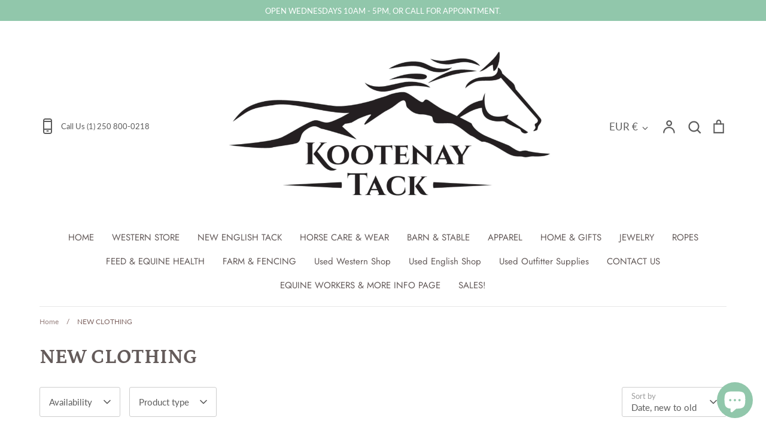

--- FILE ---
content_type: text/html; charset=utf-8
request_url: https://kootenaytack.com/en-de/collections/new-clothing
body_size: 52912
content:
<!doctype html>
<html class="no-js supports-no-cookies" lang="en">
<head>
  <!-- Expression 6.1.0 -->
  <meta charset="utf-8" />
<meta name="viewport" content="width=device-width,initial-scale=1.0" />
<meta http-equiv="X-UA-Compatible" content="IE=edge">

<link rel="preconnect" href="https://cdn.shopify.com" crossorigin>
<link rel="preconnect" href="https://fonts.shopify.com" crossorigin>
<link rel="preconnect" href="https://monorail-edge.shopifysvc.com"><link rel="preload" as="font" href="//kootenaytack.com/cdn/fonts/lato/lato_n4.c3b93d431f0091c8be23185e15c9d1fee1e971c5.woff2" type="font/woff2" crossorigin><link rel="preload" as="font" href="//kootenaytack.com/cdn/fonts/lato/lato_n7.900f219bc7337bc57a7a2151983f0a4a4d9d5dcf.woff2" type="font/woff2" crossorigin><link rel="preload" as="font" href="//kootenaytack.com/cdn/fonts/lato/lato_i4.09c847adc47c2fefc3368f2e241a3712168bc4b6.woff2" type="font/woff2" crossorigin><link rel="preload" as="font" href="//kootenaytack.com/cdn/fonts/lato/lato_i7.16ba75868b37083a879b8dd9f2be44e067dfbf92.woff2" type="font/woff2" crossorigin><link rel="preload" as="font" href="//kootenaytack.com/cdn/fonts/jost/jost_n4.d47a1b6347ce4a4c9f437608011273009d91f2b7.woff2" type="font/woff2" crossorigin><link rel="preload" as="font" href="//kootenaytack.com/cdn/fonts/petrona/petrona_n7.8f0b6938e4c6f57dca1d71c2d799a3a6be96af37.woff2" type="font/woff2" crossorigin><link rel="preload" as="font" href="//kootenaytack.com/cdn/fonts/lato/lato_n4.c3b93d431f0091c8be23185e15c9d1fee1e971c5.woff2" type="font/woff2" crossorigin><link rel="preload" href="//kootenaytack.com/cdn/shop/t/20/assets/vendor.js?v=65103726487183150671641580927" as="script">
<link rel="preload" href="//kootenaytack.com/cdn/shop/t/20/assets/theme.js?v=113595565614402651801641580927" as="script"><link rel="canonical" href="https://kootenaytack.com/en-de/collections/new-clothing" /><link rel="shortcut icon" href="//kootenaytack.com/cdn/shop/files/KT_profile_pic3.png?v=1646500874" type="image/png" />
  <meta name="theme-color" content=""><title>NEW CLOTHING
    
    
    
      &ndash; Kootenay Tack
    
</title>

  <meta property="og:site_name" content="Kootenay Tack">
<meta property="og:url" content="https://kootenaytack.com/en-de/collections/new-clothing">
<meta property="og:title" content="NEW CLOTHING">
<meta property="og:type" content="product.group">
<meta property="og:description" content="Horse tack store with new, used and consignment in Kimberley BC."><meta property="og:image" content="http://kootenaytack.com/cdn/shop/files/KT_cover_facebook2_180e06da-363b-4215-a401-8de9771cb708_1200x1200.png?v=1716500365">
  <meta property="og:image:secure_url" content="https://kootenaytack.com/cdn/shop/files/KT_cover_facebook2_180e06da-363b-4215-a401-8de9771cb708_1200x1200.png?v=1716500365">
  <meta property="og:image:width" content="820">
  <meta property="og:image:height" content="312"><meta name="twitter:card" content="summary_large_image">
<meta name="twitter:title" content="NEW CLOTHING">
<meta name="twitter:description" content="Horse tack store with new, used and consignment in Kimberley BC.">


  <link href="//kootenaytack.com/cdn/shop/t/20/assets/styles.css?v=161035045261414927831763003867" rel="stylesheet" type="text/css" media="all" />

  <script>
    document.documentElement.className = document.documentElement.className.replace('no-js', 'js');
    window.theme = window.theme || {};
    window.slate = window.slate || {};
    theme.moneyFormat = "€{{amount_with_comma_separator}}";
    theme.strings = {
      addToCart: "Add to Cart",
      soldOut: "Sold Out",
      unavailable: "Unavailable",
      addressError: "Error looking up that address",
      addressNoResults: "No results for that address",
      addressQueryLimit: "You have exceeded the Google API usage limit. Consider upgrading to a \u003ca href=\"https:\/\/developers.google.com\/maps\/premium\/usage-limits\"\u003ePremium Plan\u003c\/a\u003e.",
      authError: "There was a problem authenticating your Google Maps API Key.",
      addingToCart: "Adding",
      addedToCart: "Added",
      goToCart: "Go to cart",
      cart: "Cart",
      cartTermsNotChecked: "You must agree to the terms and conditions before continuing.",
      quantityTooHigh: "You can only have [[ quantity ]] in your cart",
      unitPriceSeparator: " \/ ",
      searchResultsPages: "Pages",
      searchResultsViewAll: "View all results",
      searchResultsNoResults: "Sorry, we couldn\u0026#39;t find any results",
      previous: "Previous",
      next: "Next",
      cart_shipping_calculator_hide_calculator: "Hide shipping calculator",
      cart_shipping_calculator_title: "Get shipping estimates",
      cart_general_hide_note: "Hide instructions for seller",
      cart_general_show_note: "Add instructions for seller",
      inventoryNotice: "[[ quantity ]] in stock",
      imageSlider: "Image slider"
    };
    theme.routes = {
      account_addresses_url: '/en-de/account/addresses',
      search_url: '/en-de/search',
      cart_url: '/en-de/cart',
      cart_add_url: '/en-de/cart/add',
      cart_change_url: '/en-de/cart/change'
    };
    theme.settings = {
      dynamicQtyOpts: true
    };
  </script><script src="//kootenaytack.com/cdn/shop/t/20/assets/vendor.js?v=65103726487183150671641580927" defer="defer"></script>
  <script src="//kootenaytack.com/cdn/shop/t/20/assets/theme.js?v=113595565614402651801641580927" defer="defer"></script>

  <script>window.performance && window.performance.mark && window.performance.mark('shopify.content_for_header.start');</script><meta name="facebook-domain-verification" content="bvrconwza3wyae9z10qltcmesex3wd">
<meta name="facebook-domain-verification" content="d4rywhore5zwtg78otvhsh9uigmeb4">
<meta name="facebook-domain-verification" content="953qid812lh7q3xlnzz6rf3r6ys1u2">
<meta name="google-site-verification" content="qGt8f-xJWi2vjiYEjd4FUfMMHwW5NeADQ_Mdx6LKouQ">
<meta id="shopify-digital-wallet" name="shopify-digital-wallet" content="/30837866540/digital_wallets/dialog">
<meta name="shopify-checkout-api-token" content="a9d6b5b0c3b5ab49c5feb58fe6ad4b79">
<meta id="in-context-paypal-metadata" data-shop-id="30837866540" data-venmo-supported="false" data-environment="production" data-locale="en_US" data-paypal-v4="true" data-currency="EUR">
<link rel="alternate" type="application/atom+xml" title="Feed" href="/en-de/collections/new-clothing.atom" />
<link rel="next" href="/en-de/collections/new-clothing?page=2">
<link rel="alternate" hreflang="x-default" href="https://kootenaytack.com/collections/new-clothing">
<link rel="alternate" hreflang="en" href="https://kootenaytack.com/collections/new-clothing">
<link rel="alternate" hreflang="en-DE" href="https://kootenaytack.com/en-de/collections/new-clothing">
<link rel="alternate" hreflang="en-NL" href="https://kootenaytack.com/en-nl/collections/new-clothing">
<link rel="alternate" type="application/json+oembed" href="https://kootenaytack.com/en-de/collections/new-clothing.oembed">
<script async="async" src="/checkouts/internal/preloads.js?locale=en-DE"></script>
<link rel="preconnect" href="https://shop.app" crossorigin="anonymous">
<script async="async" src="https://shop.app/checkouts/internal/preloads.js?locale=en-DE&shop_id=30837866540" crossorigin="anonymous"></script>
<script id="apple-pay-shop-capabilities" type="application/json">{"shopId":30837866540,"countryCode":"CA","currencyCode":"EUR","merchantCapabilities":["supports3DS"],"merchantId":"gid:\/\/shopify\/Shop\/30837866540","merchantName":"Kootenay Tack","requiredBillingContactFields":["postalAddress","email","phone"],"requiredShippingContactFields":["postalAddress","email","phone"],"shippingType":"shipping","supportedNetworks":["visa","masterCard","amex","discover","interac","jcb"],"total":{"type":"pending","label":"Kootenay Tack","amount":"1.00"},"shopifyPaymentsEnabled":true,"supportsSubscriptions":true}</script>
<script id="shopify-features" type="application/json">{"accessToken":"a9d6b5b0c3b5ab49c5feb58fe6ad4b79","betas":["rich-media-storefront-analytics"],"domain":"kootenaytack.com","predictiveSearch":true,"shopId":30837866540,"locale":"en"}</script>
<script>var Shopify = Shopify || {};
Shopify.shop = "kootenay-tack.myshopify.com";
Shopify.locale = "en";
Shopify.currency = {"active":"EUR","rate":"0.6322011"};
Shopify.country = "DE";
Shopify.theme = {"name":"Expression","id":129950122205,"schema_name":"Expression","schema_version":"6.1.0","theme_store_id":230,"role":"main"};
Shopify.theme.handle = "null";
Shopify.theme.style = {"id":null,"handle":null};
Shopify.cdnHost = "kootenaytack.com/cdn";
Shopify.routes = Shopify.routes || {};
Shopify.routes.root = "/en-de/";</script>
<script type="module">!function(o){(o.Shopify=o.Shopify||{}).modules=!0}(window);</script>
<script>!function(o){function n(){var o=[];function n(){o.push(Array.prototype.slice.apply(arguments))}return n.q=o,n}var t=o.Shopify=o.Shopify||{};t.loadFeatures=n(),t.autoloadFeatures=n()}(window);</script>
<script>
  window.ShopifyPay = window.ShopifyPay || {};
  window.ShopifyPay.apiHost = "shop.app\/pay";
  window.ShopifyPay.redirectState = null;
</script>
<script id="shop-js-analytics" type="application/json">{"pageType":"collection"}</script>
<script defer="defer" async type="module" src="//kootenaytack.com/cdn/shopifycloud/shop-js/modules/v2/client.init-shop-cart-sync_BN7fPSNr.en.esm.js"></script>
<script defer="defer" async type="module" src="//kootenaytack.com/cdn/shopifycloud/shop-js/modules/v2/chunk.common_Cbph3Kss.esm.js"></script>
<script defer="defer" async type="module" src="//kootenaytack.com/cdn/shopifycloud/shop-js/modules/v2/chunk.modal_DKumMAJ1.esm.js"></script>
<script type="module">
  await import("//kootenaytack.com/cdn/shopifycloud/shop-js/modules/v2/client.init-shop-cart-sync_BN7fPSNr.en.esm.js");
await import("//kootenaytack.com/cdn/shopifycloud/shop-js/modules/v2/chunk.common_Cbph3Kss.esm.js");
await import("//kootenaytack.com/cdn/shopifycloud/shop-js/modules/v2/chunk.modal_DKumMAJ1.esm.js");

  window.Shopify.SignInWithShop?.initShopCartSync?.({"fedCMEnabled":true,"windoidEnabled":true});

</script>
<script>
  window.Shopify = window.Shopify || {};
  if (!window.Shopify.featureAssets) window.Shopify.featureAssets = {};
  window.Shopify.featureAssets['shop-js'] = {"shop-cart-sync":["modules/v2/client.shop-cart-sync_CJVUk8Jm.en.esm.js","modules/v2/chunk.common_Cbph3Kss.esm.js","modules/v2/chunk.modal_DKumMAJ1.esm.js"],"init-fed-cm":["modules/v2/client.init-fed-cm_7Fvt41F4.en.esm.js","modules/v2/chunk.common_Cbph3Kss.esm.js","modules/v2/chunk.modal_DKumMAJ1.esm.js"],"init-shop-email-lookup-coordinator":["modules/v2/client.init-shop-email-lookup-coordinator_Cc088_bR.en.esm.js","modules/v2/chunk.common_Cbph3Kss.esm.js","modules/v2/chunk.modal_DKumMAJ1.esm.js"],"init-windoid":["modules/v2/client.init-windoid_hPopwJRj.en.esm.js","modules/v2/chunk.common_Cbph3Kss.esm.js","modules/v2/chunk.modal_DKumMAJ1.esm.js"],"shop-button":["modules/v2/client.shop-button_B0jaPSNF.en.esm.js","modules/v2/chunk.common_Cbph3Kss.esm.js","modules/v2/chunk.modal_DKumMAJ1.esm.js"],"shop-cash-offers":["modules/v2/client.shop-cash-offers_DPIskqss.en.esm.js","modules/v2/chunk.common_Cbph3Kss.esm.js","modules/v2/chunk.modal_DKumMAJ1.esm.js"],"shop-toast-manager":["modules/v2/client.shop-toast-manager_CK7RT69O.en.esm.js","modules/v2/chunk.common_Cbph3Kss.esm.js","modules/v2/chunk.modal_DKumMAJ1.esm.js"],"init-shop-cart-sync":["modules/v2/client.init-shop-cart-sync_BN7fPSNr.en.esm.js","modules/v2/chunk.common_Cbph3Kss.esm.js","modules/v2/chunk.modal_DKumMAJ1.esm.js"],"init-customer-accounts-sign-up":["modules/v2/client.init-customer-accounts-sign-up_CfPf4CXf.en.esm.js","modules/v2/client.shop-login-button_DeIztwXF.en.esm.js","modules/v2/chunk.common_Cbph3Kss.esm.js","modules/v2/chunk.modal_DKumMAJ1.esm.js"],"pay-button":["modules/v2/client.pay-button_CgIwFSYN.en.esm.js","modules/v2/chunk.common_Cbph3Kss.esm.js","modules/v2/chunk.modal_DKumMAJ1.esm.js"],"init-customer-accounts":["modules/v2/client.init-customer-accounts_DQ3x16JI.en.esm.js","modules/v2/client.shop-login-button_DeIztwXF.en.esm.js","modules/v2/chunk.common_Cbph3Kss.esm.js","modules/v2/chunk.modal_DKumMAJ1.esm.js"],"avatar":["modules/v2/client.avatar_BTnouDA3.en.esm.js"],"init-shop-for-new-customer-accounts":["modules/v2/client.init-shop-for-new-customer-accounts_CsZy_esa.en.esm.js","modules/v2/client.shop-login-button_DeIztwXF.en.esm.js","modules/v2/chunk.common_Cbph3Kss.esm.js","modules/v2/chunk.modal_DKumMAJ1.esm.js"],"shop-follow-button":["modules/v2/client.shop-follow-button_BRMJjgGd.en.esm.js","modules/v2/chunk.common_Cbph3Kss.esm.js","modules/v2/chunk.modal_DKumMAJ1.esm.js"],"checkout-modal":["modules/v2/client.checkout-modal_B9Drz_yf.en.esm.js","modules/v2/chunk.common_Cbph3Kss.esm.js","modules/v2/chunk.modal_DKumMAJ1.esm.js"],"shop-login-button":["modules/v2/client.shop-login-button_DeIztwXF.en.esm.js","modules/v2/chunk.common_Cbph3Kss.esm.js","modules/v2/chunk.modal_DKumMAJ1.esm.js"],"lead-capture":["modules/v2/client.lead-capture_DXYzFM3R.en.esm.js","modules/v2/chunk.common_Cbph3Kss.esm.js","modules/v2/chunk.modal_DKumMAJ1.esm.js"],"shop-login":["modules/v2/client.shop-login_CA5pJqmO.en.esm.js","modules/v2/chunk.common_Cbph3Kss.esm.js","modules/v2/chunk.modal_DKumMAJ1.esm.js"],"payment-terms":["modules/v2/client.payment-terms_BxzfvcZJ.en.esm.js","modules/v2/chunk.common_Cbph3Kss.esm.js","modules/v2/chunk.modal_DKumMAJ1.esm.js"]};
</script>
<script>(function() {
  var isLoaded = false;
  function asyncLoad() {
    if (isLoaded) return;
    isLoaded = true;
    var urls = ["https:\/\/inffuse.eventscalendar.co\/plugins\/shopify\/loader.js?app=calendar\u0026shop=kootenay-tack.myshopify.com\u0026shop=kootenay-tack.myshopify.com","https:\/\/cloudsearch-1f874.kxcdn.com\/shopify.js?shop=kootenay-tack.myshopify.com","https:\/\/cdn.shopify.com\/s\/files\/1\/0308\/3786\/6540\/t\/14\/assets\/ba_fb_30837866540.js?v=1611006630\u0026shop=kootenay-tack.myshopify.com","\/\/cdn.shopify.com\/proxy\/0dd10e733d40a22e6c94c781f9819ce40865ea00fd482ef5181b27e02ddf49d8\/still-ridge-66846.herokuapp.com\/scripttag\/script_tag?shop=kootenay-tack.myshopify.com\u0026sp-cache-control=cHVibGljLCBtYXgtYWdlPTkwMA","\/\/cdn.shopify.com\/proxy\/d2f9d58c6aa7fa5ff9c35a70b9e39fc1b26ba6c69491d30d86e34e2abda20846\/app.appointo.me\/scripttag\/script_tag?shop=kootenay-tack.myshopify.com\u0026sp-cache-control=cHVibGljLCBtYXgtYWdlPTkwMA"];
    for (var i = 0; i < urls.length; i++) {
      var s = document.createElement('script');
      s.type = 'text/javascript';
      s.async = true;
      s.src = urls[i];
      var x = document.getElementsByTagName('script')[0];
      x.parentNode.insertBefore(s, x);
    }
  };
  if(window.attachEvent) {
    window.attachEvent('onload', asyncLoad);
  } else {
    window.addEventListener('load', asyncLoad, false);
  }
})();</script>
<script id="__st">var __st={"a":30837866540,"offset":-25200,"reqid":"f70a75ce-c98c-4488-a5ee-9f69420e7feb-1769907510","pageurl":"kootenaytack.com\/en-de\/collections\/new-clothing","u":"16cdd07b3c30","p":"collection","rtyp":"collection","rid":414235558109};</script>
<script>window.ShopifyPaypalV4VisibilityTracking = true;</script>
<script id="captcha-bootstrap">!function(){'use strict';const t='contact',e='account',n='new_comment',o=[[t,t],['blogs',n],['comments',n],[t,'customer']],c=[[e,'customer_login'],[e,'guest_login'],[e,'recover_customer_password'],[e,'create_customer']],r=t=>t.map((([t,e])=>`form[action*='/${t}']:not([data-nocaptcha='true']) input[name='form_type'][value='${e}']`)).join(','),a=t=>()=>t?[...document.querySelectorAll(t)].map((t=>t.form)):[];function s(){const t=[...o],e=r(t);return a(e)}const i='password',u='form_key',d=['recaptcha-v3-token','g-recaptcha-response','h-captcha-response',i],f=()=>{try{return window.sessionStorage}catch{return}},m='__shopify_v',_=t=>t.elements[u];function p(t,e,n=!1){try{const o=window.sessionStorage,c=JSON.parse(o.getItem(e)),{data:r}=function(t){const{data:e,action:n}=t;return t[m]||n?{data:e,action:n}:{data:t,action:n}}(c);for(const[e,n]of Object.entries(r))t.elements[e]&&(t.elements[e].value=n);n&&o.removeItem(e)}catch(o){console.error('form repopulation failed',{error:o})}}const l='form_type',E='cptcha';function T(t){t.dataset[E]=!0}const w=window,h=w.document,L='Shopify',v='ce_forms',y='captcha';let A=!1;((t,e)=>{const n=(g='f06e6c50-85a8-45c8-87d0-21a2b65856fe',I='https://cdn.shopify.com/shopifycloud/storefront-forms-hcaptcha/ce_storefront_forms_captcha_hcaptcha.v1.5.2.iife.js',D={infoText:'Protected by hCaptcha',privacyText:'Privacy',termsText:'Terms'},(t,e,n)=>{const o=w[L][v],c=o.bindForm;if(c)return c(t,g,e,D).then(n);var r;o.q.push([[t,g,e,D],n]),r=I,A||(h.body.append(Object.assign(h.createElement('script'),{id:'captcha-provider',async:!0,src:r})),A=!0)});var g,I,D;w[L]=w[L]||{},w[L][v]=w[L][v]||{},w[L][v].q=[],w[L][y]=w[L][y]||{},w[L][y].protect=function(t,e){n(t,void 0,e),T(t)},Object.freeze(w[L][y]),function(t,e,n,w,h,L){const[v,y,A,g]=function(t,e,n){const i=e?o:[],u=t?c:[],d=[...i,...u],f=r(d),m=r(i),_=r(d.filter((([t,e])=>n.includes(e))));return[a(f),a(m),a(_),s()]}(w,h,L),I=t=>{const e=t.target;return e instanceof HTMLFormElement?e:e&&e.form},D=t=>v().includes(t);t.addEventListener('submit',(t=>{const e=I(t);if(!e)return;const n=D(e)&&!e.dataset.hcaptchaBound&&!e.dataset.recaptchaBound,o=_(e),c=g().includes(e)&&(!o||!o.value);(n||c)&&t.preventDefault(),c&&!n&&(function(t){try{if(!f())return;!function(t){const e=f();if(!e)return;const n=_(t);if(!n)return;const o=n.value;o&&e.removeItem(o)}(t);const e=Array.from(Array(32),(()=>Math.random().toString(36)[2])).join('');!function(t,e){_(t)||t.append(Object.assign(document.createElement('input'),{type:'hidden',name:u})),t.elements[u].value=e}(t,e),function(t,e){const n=f();if(!n)return;const o=[...t.querySelectorAll(`input[type='${i}']`)].map((({name:t})=>t)),c=[...d,...o],r={};for(const[a,s]of new FormData(t).entries())c.includes(a)||(r[a]=s);n.setItem(e,JSON.stringify({[m]:1,action:t.action,data:r}))}(t,e)}catch(e){console.error('failed to persist form',e)}}(e),e.submit())}));const S=(t,e)=>{t&&!t.dataset[E]&&(n(t,e.some((e=>e===t))),T(t))};for(const o of['focusin','change'])t.addEventListener(o,(t=>{const e=I(t);D(e)&&S(e,y())}));const B=e.get('form_key'),M=e.get(l),P=B&&M;t.addEventListener('DOMContentLoaded',(()=>{const t=y();if(P)for(const e of t)e.elements[l].value===M&&p(e,B);[...new Set([...A(),...v().filter((t=>'true'===t.dataset.shopifyCaptcha))])].forEach((e=>S(e,t)))}))}(h,new URLSearchParams(w.location.search),n,t,e,['guest_login'])})(!0,!0)}();</script>
<script integrity="sha256-4kQ18oKyAcykRKYeNunJcIwy7WH5gtpwJnB7kiuLZ1E=" data-source-attribution="shopify.loadfeatures" defer="defer" src="//kootenaytack.com/cdn/shopifycloud/storefront/assets/storefront/load_feature-a0a9edcb.js" crossorigin="anonymous"></script>
<script crossorigin="anonymous" defer="defer" src="//kootenaytack.com/cdn/shopifycloud/storefront/assets/shopify_pay/storefront-65b4c6d7.js?v=20250812"></script>
<script data-source-attribution="shopify.dynamic_checkout.dynamic.init">var Shopify=Shopify||{};Shopify.PaymentButton=Shopify.PaymentButton||{isStorefrontPortableWallets:!0,init:function(){window.Shopify.PaymentButton.init=function(){};var t=document.createElement("script");t.src="https://kootenaytack.com/cdn/shopifycloud/portable-wallets/latest/portable-wallets.en.js",t.type="module",document.head.appendChild(t)}};
</script>
<script data-source-attribution="shopify.dynamic_checkout.buyer_consent">
  function portableWalletsHideBuyerConsent(e){var t=document.getElementById("shopify-buyer-consent"),n=document.getElementById("shopify-subscription-policy-button");t&&n&&(t.classList.add("hidden"),t.setAttribute("aria-hidden","true"),n.removeEventListener("click",e))}function portableWalletsShowBuyerConsent(e){var t=document.getElementById("shopify-buyer-consent"),n=document.getElementById("shopify-subscription-policy-button");t&&n&&(t.classList.remove("hidden"),t.removeAttribute("aria-hidden"),n.addEventListener("click",e))}window.Shopify?.PaymentButton&&(window.Shopify.PaymentButton.hideBuyerConsent=portableWalletsHideBuyerConsent,window.Shopify.PaymentButton.showBuyerConsent=portableWalletsShowBuyerConsent);
</script>
<script data-source-attribution="shopify.dynamic_checkout.cart.bootstrap">document.addEventListener("DOMContentLoaded",(function(){function t(){return document.querySelector("shopify-accelerated-checkout-cart, shopify-accelerated-checkout")}if(t())Shopify.PaymentButton.init();else{new MutationObserver((function(e,n){t()&&(Shopify.PaymentButton.init(),n.disconnect())})).observe(document.body,{childList:!0,subtree:!0})}}));
</script>
<link id="shopify-accelerated-checkout-styles" rel="stylesheet" media="screen" href="https://kootenaytack.com/cdn/shopifycloud/portable-wallets/latest/accelerated-checkout-backwards-compat.css" crossorigin="anonymous">
<style id="shopify-accelerated-checkout-cart">
        #shopify-buyer-consent {
  margin-top: 1em;
  display: inline-block;
  width: 100%;
}

#shopify-buyer-consent.hidden {
  display: none;
}

#shopify-subscription-policy-button {
  background: none;
  border: none;
  padding: 0;
  text-decoration: underline;
  font-size: inherit;
  cursor: pointer;
}

#shopify-subscription-policy-button::before {
  box-shadow: none;
}

      </style>

<script>window.performance && window.performance.mark && window.performance.mark('shopify.content_for_header.end');</script>
<script src="https://cdn.shopify.com/extensions/019b20db-86ea-7f60-a5ac-efd39c1e2d01/appointment-booking-appointo-87/assets/appointo_bundle.js" type="text/javascript" defer="defer"></script>
<script src="https://cdn.shopify.com/extensions/e8878072-2f6b-4e89-8082-94b04320908d/inbox-1254/assets/inbox-chat-loader.js" type="text/javascript" defer="defer"></script>
<link href="https://monorail-edge.shopifysvc.com" rel="dns-prefetch">
<script>(function(){if ("sendBeacon" in navigator && "performance" in window) {try {var session_token_from_headers = performance.getEntriesByType('navigation')[0].serverTiming.find(x => x.name == '_s').description;} catch {var session_token_from_headers = undefined;}var session_cookie_matches = document.cookie.match(/_shopify_s=([^;]*)/);var session_token_from_cookie = session_cookie_matches && session_cookie_matches.length === 2 ? session_cookie_matches[1] : "";var session_token = session_token_from_headers || session_token_from_cookie || "";function handle_abandonment_event(e) {var entries = performance.getEntries().filter(function(entry) {return /monorail-edge.shopifysvc.com/.test(entry.name);});if (!window.abandonment_tracked && entries.length === 0) {window.abandonment_tracked = true;var currentMs = Date.now();var navigation_start = performance.timing.navigationStart;var payload = {shop_id: 30837866540,url: window.location.href,navigation_start,duration: currentMs - navigation_start,session_token,page_type: "collection"};window.navigator.sendBeacon("https://monorail-edge.shopifysvc.com/v1/produce", JSON.stringify({schema_id: "online_store_buyer_site_abandonment/1.1",payload: payload,metadata: {event_created_at_ms: currentMs,event_sent_at_ms: currentMs}}));}}window.addEventListener('pagehide', handle_abandonment_event);}}());</script>
<script id="web-pixels-manager-setup">(function e(e,d,r,n,o){if(void 0===o&&(o={}),!Boolean(null===(a=null===(i=window.Shopify)||void 0===i?void 0:i.analytics)||void 0===a?void 0:a.replayQueue)){var i,a;window.Shopify=window.Shopify||{};var t=window.Shopify;t.analytics=t.analytics||{};var s=t.analytics;s.replayQueue=[],s.publish=function(e,d,r){return s.replayQueue.push([e,d,r]),!0};try{self.performance.mark("wpm:start")}catch(e){}var l=function(){var e={modern:/Edge?\/(1{2}[4-9]|1[2-9]\d|[2-9]\d{2}|\d{4,})\.\d+(\.\d+|)|Firefox\/(1{2}[4-9]|1[2-9]\d|[2-9]\d{2}|\d{4,})\.\d+(\.\d+|)|Chrom(ium|e)\/(9{2}|\d{3,})\.\d+(\.\d+|)|(Maci|X1{2}).+ Version\/(15\.\d+|(1[6-9]|[2-9]\d|\d{3,})\.\d+)([,.]\d+|)( \(\w+\)|)( Mobile\/\w+|) Safari\/|Chrome.+OPR\/(9{2}|\d{3,})\.\d+\.\d+|(CPU[ +]OS|iPhone[ +]OS|CPU[ +]iPhone|CPU IPhone OS|CPU iPad OS)[ +]+(15[._]\d+|(1[6-9]|[2-9]\d|\d{3,})[._]\d+)([._]\d+|)|Android:?[ /-](13[3-9]|1[4-9]\d|[2-9]\d{2}|\d{4,})(\.\d+|)(\.\d+|)|Android.+Firefox\/(13[5-9]|1[4-9]\d|[2-9]\d{2}|\d{4,})\.\d+(\.\d+|)|Android.+Chrom(ium|e)\/(13[3-9]|1[4-9]\d|[2-9]\d{2}|\d{4,})\.\d+(\.\d+|)|SamsungBrowser\/([2-9]\d|\d{3,})\.\d+/,legacy:/Edge?\/(1[6-9]|[2-9]\d|\d{3,})\.\d+(\.\d+|)|Firefox\/(5[4-9]|[6-9]\d|\d{3,})\.\d+(\.\d+|)|Chrom(ium|e)\/(5[1-9]|[6-9]\d|\d{3,})\.\d+(\.\d+|)([\d.]+$|.*Safari\/(?![\d.]+ Edge\/[\d.]+$))|(Maci|X1{2}).+ Version\/(10\.\d+|(1[1-9]|[2-9]\d|\d{3,})\.\d+)([,.]\d+|)( \(\w+\)|)( Mobile\/\w+|) Safari\/|Chrome.+OPR\/(3[89]|[4-9]\d|\d{3,})\.\d+\.\d+|(CPU[ +]OS|iPhone[ +]OS|CPU[ +]iPhone|CPU IPhone OS|CPU iPad OS)[ +]+(10[._]\d+|(1[1-9]|[2-9]\d|\d{3,})[._]\d+)([._]\d+|)|Android:?[ /-](13[3-9]|1[4-9]\d|[2-9]\d{2}|\d{4,})(\.\d+|)(\.\d+|)|Mobile Safari.+OPR\/([89]\d|\d{3,})\.\d+\.\d+|Android.+Firefox\/(13[5-9]|1[4-9]\d|[2-9]\d{2}|\d{4,})\.\d+(\.\d+|)|Android.+Chrom(ium|e)\/(13[3-9]|1[4-9]\d|[2-9]\d{2}|\d{4,})\.\d+(\.\d+|)|Android.+(UC? ?Browser|UCWEB|U3)[ /]?(15\.([5-9]|\d{2,})|(1[6-9]|[2-9]\d|\d{3,})\.\d+)\.\d+|SamsungBrowser\/(5\.\d+|([6-9]|\d{2,})\.\d+)|Android.+MQ{2}Browser\/(14(\.(9|\d{2,})|)|(1[5-9]|[2-9]\d|\d{3,})(\.\d+|))(\.\d+|)|K[Aa][Ii]OS\/(3\.\d+|([4-9]|\d{2,})\.\d+)(\.\d+|)/},d=e.modern,r=e.legacy,n=navigator.userAgent;return n.match(d)?"modern":n.match(r)?"legacy":"unknown"}(),u="modern"===l?"modern":"legacy",c=(null!=n?n:{modern:"",legacy:""})[u],f=function(e){return[e.baseUrl,"/wpm","/b",e.hashVersion,"modern"===e.buildTarget?"m":"l",".js"].join("")}({baseUrl:d,hashVersion:r,buildTarget:u}),m=function(e){var d=e.version,r=e.bundleTarget,n=e.surface,o=e.pageUrl,i=e.monorailEndpoint;return{emit:function(e){var a=e.status,t=e.errorMsg,s=(new Date).getTime(),l=JSON.stringify({metadata:{event_sent_at_ms:s},events:[{schema_id:"web_pixels_manager_load/3.1",payload:{version:d,bundle_target:r,page_url:o,status:a,surface:n,error_msg:t},metadata:{event_created_at_ms:s}}]});if(!i)return console&&console.warn&&console.warn("[Web Pixels Manager] No Monorail endpoint provided, skipping logging."),!1;try{return self.navigator.sendBeacon.bind(self.navigator)(i,l)}catch(e){}var u=new XMLHttpRequest;try{return u.open("POST",i,!0),u.setRequestHeader("Content-Type","text/plain"),u.send(l),!0}catch(e){return console&&console.warn&&console.warn("[Web Pixels Manager] Got an unhandled error while logging to Monorail."),!1}}}}({version:r,bundleTarget:l,surface:e.surface,pageUrl:self.location.href,monorailEndpoint:e.monorailEndpoint});try{o.browserTarget=l,function(e){var d=e.src,r=e.async,n=void 0===r||r,o=e.onload,i=e.onerror,a=e.sri,t=e.scriptDataAttributes,s=void 0===t?{}:t,l=document.createElement("script"),u=document.querySelector("head"),c=document.querySelector("body");if(l.async=n,l.src=d,a&&(l.integrity=a,l.crossOrigin="anonymous"),s)for(var f in s)if(Object.prototype.hasOwnProperty.call(s,f))try{l.dataset[f]=s[f]}catch(e){}if(o&&l.addEventListener("load",o),i&&l.addEventListener("error",i),u)u.appendChild(l);else{if(!c)throw new Error("Did not find a head or body element to append the script");c.appendChild(l)}}({src:f,async:!0,onload:function(){if(!function(){var e,d;return Boolean(null===(d=null===(e=window.Shopify)||void 0===e?void 0:e.analytics)||void 0===d?void 0:d.initialized)}()){var d=window.webPixelsManager.init(e)||void 0;if(d){var r=window.Shopify.analytics;r.replayQueue.forEach((function(e){var r=e[0],n=e[1],o=e[2];d.publishCustomEvent(r,n,o)})),r.replayQueue=[],r.publish=d.publishCustomEvent,r.visitor=d.visitor,r.initialized=!0}}},onerror:function(){return m.emit({status:"failed",errorMsg:"".concat(f," has failed to load")})},sri:function(e){var d=/^sha384-[A-Za-z0-9+/=]+$/;return"string"==typeof e&&d.test(e)}(c)?c:"",scriptDataAttributes:o}),m.emit({status:"loading"})}catch(e){m.emit({status:"failed",errorMsg:(null==e?void 0:e.message)||"Unknown error"})}}})({shopId: 30837866540,storefrontBaseUrl: "https://kootenaytack.com",extensionsBaseUrl: "https://extensions.shopifycdn.com/cdn/shopifycloud/web-pixels-manager",monorailEndpoint: "https://monorail-edge.shopifysvc.com/unstable/produce_batch",surface: "storefront-renderer",enabledBetaFlags: ["2dca8a86"],webPixelsConfigList: [{"id":"518586589","configuration":"{\"config\":\"{\\\"pixel_id\\\":\\\"GT-T5P24J8\\\",\\\"target_country\\\":\\\"CA\\\",\\\"gtag_events\\\":[{\\\"type\\\":\\\"purchase\\\",\\\"action_label\\\":\\\"MC-NRJNWH8E0P\\\"},{\\\"type\\\":\\\"page_view\\\",\\\"action_label\\\":\\\"MC-NRJNWH8E0P\\\"},{\\\"type\\\":\\\"view_item\\\",\\\"action_label\\\":\\\"MC-NRJNWH8E0P\\\"}],\\\"enable_monitoring_mode\\\":false}\"}","eventPayloadVersion":"v1","runtimeContext":"OPEN","scriptVersion":"b2a88bafab3e21179ed38636efcd8a93","type":"APP","apiClientId":1780363,"privacyPurposes":[],"dataSharingAdjustments":{"protectedCustomerApprovalScopes":["read_customer_address","read_customer_email","read_customer_name","read_customer_personal_data","read_customer_phone"]}},{"id":"208503005","configuration":"{\"pixel_id\":\"317829605707938\",\"pixel_type\":\"facebook_pixel\",\"metaapp_system_user_token\":\"-\"}","eventPayloadVersion":"v1","runtimeContext":"OPEN","scriptVersion":"ca16bc87fe92b6042fbaa3acc2fbdaa6","type":"APP","apiClientId":2329312,"privacyPurposes":["ANALYTICS","MARKETING","SALE_OF_DATA"],"dataSharingAdjustments":{"protectedCustomerApprovalScopes":["read_customer_address","read_customer_email","read_customer_name","read_customer_personal_data","read_customer_phone"]}},{"id":"87326941","configuration":"{\"tagID\":\"2612584045451\"}","eventPayloadVersion":"v1","runtimeContext":"STRICT","scriptVersion":"18031546ee651571ed29edbe71a3550b","type":"APP","apiClientId":3009811,"privacyPurposes":["ANALYTICS","MARKETING","SALE_OF_DATA"],"dataSharingAdjustments":{"protectedCustomerApprovalScopes":["read_customer_address","read_customer_email","read_customer_name","read_customer_personal_data","read_customer_phone"]}},{"id":"shopify-app-pixel","configuration":"{}","eventPayloadVersion":"v1","runtimeContext":"STRICT","scriptVersion":"0450","apiClientId":"shopify-pixel","type":"APP","privacyPurposes":["ANALYTICS","MARKETING"]},{"id":"shopify-custom-pixel","eventPayloadVersion":"v1","runtimeContext":"LAX","scriptVersion":"0450","apiClientId":"shopify-pixel","type":"CUSTOM","privacyPurposes":["ANALYTICS","MARKETING"]}],isMerchantRequest: false,initData: {"shop":{"name":"Kootenay Tack","paymentSettings":{"currencyCode":"CAD"},"myshopifyDomain":"kootenay-tack.myshopify.com","countryCode":"CA","storefrontUrl":"https:\/\/kootenaytack.com\/en-de"},"customer":null,"cart":null,"checkout":null,"productVariants":[],"purchasingCompany":null},},"https://kootenaytack.com/cdn","1d2a099fw23dfb22ep557258f5m7a2edbae",{"modern":"","legacy":""},{"shopId":"30837866540","storefrontBaseUrl":"https:\/\/kootenaytack.com","extensionBaseUrl":"https:\/\/extensions.shopifycdn.com\/cdn\/shopifycloud\/web-pixels-manager","surface":"storefront-renderer","enabledBetaFlags":"[\"2dca8a86\"]","isMerchantRequest":"false","hashVersion":"1d2a099fw23dfb22ep557258f5m7a2edbae","publish":"custom","events":"[[\"page_viewed\",{}],[\"collection_viewed\",{\"collection\":{\"id\":\"414235558109\",\"title\":\"NEW CLOTHING\",\"productVariants\":[{\"price\":{\"amount\":6.95,\"currencyCode\":\"EUR\"},\"product\":{\"title\":\"EQUI COOL DOWN HEADBAND\",\"vendor\":\"CENTURION SUPPLY\",\"id\":\"8035764961501\",\"untranslatedTitle\":\"EQUI COOL DOWN HEADBAND\",\"url\":\"\/en-de\/products\/equi-cool-down-headband\",\"type\":\"BASE BALL HATS\"},\"id\":\"43773074669789\",\"image\":{\"src\":\"\/\/kootenaytack.com\/cdn\/shop\/products\/Headbands.jpg?v=1679421685\"},\"sku\":\"\",\"title\":\"Default Title\",\"untranslatedTitle\":\"Default Title\"},{\"price\":{\"amount\":31.95,\"currencyCode\":\"EUR\"},\"product\":{\"title\":\"AZTEC GEOMETRIC ZIPPER TURN-DOWN COLLAR COAT\",\"vendor\":\"Montana West\",\"id\":\"7870736793821\",\"untranslatedTitle\":\"AZTEC GEOMETRIC ZIPPER TURN-DOWN COLLAR COAT\",\"url\":\"\/en-de\/products\/aztec-geometric-zipper-turn-down-collar-coat\",\"type\":\"Sweaters \u0026 Hoodies\"},\"id\":\"43347670925533\",\"image\":{\"src\":\"\/\/kootenaytack.com\/cdn\/shop\/products\/SCM005275_1_81030268123876_124.jpg?v=1664301974\"},\"sku\":null,\"title\":\"S\",\"untranslatedTitle\":\"S\"},{\"price\":{\"amount\":34.95,\"currencyCode\":\"EUR\"},\"product\":{\"title\":\"AZTEC GEOMETRIC POCKET SPLICING COAT\",\"vendor\":\"Montana West\",\"id\":\"7829680586973\",\"untranslatedTitle\":\"AZTEC GEOMETRIC POCKET SPLICING COAT\",\"url\":\"\/en-de\/products\/aztec-geometric-pocket-splicing-coat\",\"type\":\"Sweaters \u0026 Hoodies\"},\"id\":\"43212977144029\",\"image\":{\"src\":\"\/\/kootenaytack.com\/cdn\/shop\/products\/522208_1_50984956_124.jpg?v=1661551673\"},\"sku\":null,\"title\":\"S\",\"untranslatedTitle\":\"S\"},{\"price\":{\"amount\":28.95,\"currencyCode\":\"EUR\"},\"product\":{\"title\":\"SNAP BUTTON POCKET RUFFLED LONG SLEEVE JACKET\",\"vendor\":\"Montana West\",\"id\":\"7829678162141\",\"untranslatedTitle\":\"SNAP BUTTON POCKET RUFFLED LONG SLEEVE JACKET\",\"url\":\"\/en-de\/products\/snap-button-pocket-ruffled-long-sleeve-jacket\",\"type\":\"Sweaters \u0026 Hoodies\"},\"id\":\"43212970000605\",\"image\":{\"src\":\"\/\/kootenaytack.com\/cdn\/shop\/products\/514284_1_57519951_124.webp?v=1661551364\"},\"sku\":null,\"title\":\"S\",\"untranslatedTitle\":\"S\"},{\"price\":{\"amount\":25.95,\"currencyCode\":\"EUR\"},\"product\":{\"title\":\"LEOPARD HIGHLAND CATTLE CASUAL TANK\",\"vendor\":\"FAIRY SEASON\",\"id\":\"7829664432349\",\"untranslatedTitle\":\"LEOPARD HIGHLAND CATTLE CASUAL TANK\",\"url\":\"\/en-de\/products\/leopard-highland-cattle-casual-tank\",\"type\":\"Shirts \u0026 Tops\"},\"id\":\"43212876841181\",\"image\":{\"src\":\"\/\/kootenaytack.com\/cdn\/shop\/products\/SCM004338_1_56515651_124.jpg?v=1661564944\"},\"sku\":null,\"title\":\"XS\",\"untranslatedTitle\":\"XS\"},{\"price\":{\"amount\":25.95,\"currencyCode\":\"EUR\"},\"product\":{\"title\":\"LEOPARD COW SNAP BUTTON TANK\",\"vendor\":\"FAIRY SEASON\",\"id\":\"7829663252701\",\"untranslatedTitle\":\"LEOPARD COW SNAP BUTTON TANK\",\"url\":\"\/en-de\/products\/leopard-cow-snap-button-tank\",\"type\":\"Shirts \u0026 Tops\"},\"id\":\"43212871499997\",\"image\":{\"src\":\"\/\/kootenaytack.com\/cdn\/shop\/products\/SCM004246_1_71900943810721_124.jpg?v=1661549405\"},\"sku\":null,\"title\":\"XS\",\"untranslatedTitle\":\"XS\"},{\"price\":{\"amount\":25.95,\"currencyCode\":\"EUR\"},\"product\":{\"title\":\"GRADIENT STEER SKULL SNAP BUTTON TANK - KHAKI\",\"vendor\":\"FAIRY SEASON\",\"id\":\"7801848430813\",\"untranslatedTitle\":\"GRADIENT STEER SKULL SNAP BUTTON TANK - KHAKI\",\"url\":\"\/en-de\/products\/gradient-steer-skull-snap-button-tank-khaki\",\"type\":\"Shirts \u0026 Tops\"},\"id\":\"43128185782493\",\"image\":{\"src\":\"\/\/kootenaytack.com\/cdn\/shop\/products\/SCM002904_1_61509030023728_124.jpg?v=1659668917\"},\"sku\":\"\",\"title\":\"XS\",\"untranslatedTitle\":\"XS\"},{\"price\":{\"amount\":25.95,\"currencyCode\":\"EUR\"},\"product\":{\"title\":\"I DON'T GET DRUNK I JUST GET LESS CLASSY AND MORE FUN TANK - BLACK\",\"vendor\":\"FAIRY SEASON\",\"id\":\"7801845973213\",\"untranslatedTitle\":\"I DON'T GET DRUNK I JUST GET LESS CLASSY AND MORE FUN TANK - BLACK\",\"url\":\"\/en-de\/products\/i-dont-get-drunk-i-just-get-less-classy-and-more-fun-tank-black\",\"type\":\"Shirts \u0026 Tops\"},\"id\":\"43128174739677\",\"image\":{\"src\":\"\/\/kootenaytack.com\/cdn\/shop\/products\/SCM004529_1_72212096914627_124.jpg?v=1659668814\"},\"sku\":null,\"title\":\"XS\",\"untranslatedTitle\":\"XS\"},{\"price\":{\"amount\":25.95,\"currencyCode\":\"EUR\"},\"product\":{\"title\":\"I'M SURE DRUNK ME HAD HER REASONS TANK - DARK GREY\",\"vendor\":\"FAIRY SEASON\",\"id\":\"7801843319005\",\"untranslatedTitle\":\"I'M SURE DRUNK ME HAD HER REASONS TANK - DARK GREY\",\"url\":\"\/en-de\/products\/im-sure-drunk-me-had-her-reasons-tank-dark-grey\",\"type\":\"Shirts \u0026 Tops\"},\"id\":\"43128159404253\",\"image\":{\"src\":\"\/\/kootenaytack.com\/cdn\/shop\/products\/537266_4_485450565_124.jpg?v=1659668652\"},\"sku\":null,\"title\":\"XS\",\"untranslatedTitle\":\"XS\"},{\"price\":{\"amount\":25.95,\"currencyCode\":\"EUR\"},\"product\":{\"title\":\"NOT MY FIRST RODEO STEER SKULL O-NECK TANK - APRICOT\",\"vendor\":\"FAIRY SEASON\",\"id\":\"7801841189085\",\"untranslatedTitle\":\"NOT MY FIRST RODEO STEER SKULL O-NECK TANK - APRICOT\",\"url\":\"\/en-de\/products\/not-my-first-rodeo-steer-skull-o-neck-tank-apricot\",\"type\":\"Shirts \u0026 Tops\"},\"id\":\"43128137973981\",\"image\":{\"src\":\"\/\/kootenaytack.com\/cdn\/shop\/products\/SCM003630_1_70501101987028_124.jpg?v=1659668531\"},\"sku\":null,\"title\":\"XS\",\"untranslatedTitle\":\"XS\"},{\"price\":{\"amount\":25.95,\"currencyCode\":\"EUR\"},\"product\":{\"title\":\"COUNTRY MUSIC AND BEER THAT'S WHY I'M HERE TANK - ARMY GREEN\",\"vendor\":\"FAIRY SEASON\",\"id\":\"7801835716829\",\"untranslatedTitle\":\"COUNTRY MUSIC AND BEER THAT'S WHY I'M HERE TANK - ARMY GREEN\",\"url\":\"\/en-de\/products\/country-music-and-beer-thats-why-im-here-tank-army-green\",\"type\":\"Shirts \u0026 Tops\"},\"id\":\"43128091541725\",\"image\":{\"src\":\"\/\/kootenaytack.com\/cdn\/shop\/products\/SCM001151_1_32984152424702_124.jpg?v=1659666659\"},\"sku\":\"\",\"title\":\"XS\",\"untranslatedTitle\":\"XS\"},{\"price\":{\"amount\":25.95,\"currencyCode\":\"EUR\"},\"product\":{\"title\":\"MAYBE SWEARING WILL HELP TANK - DARK GREY\",\"vendor\":\"FAIRY SEASON\",\"id\":\"7801835225309\",\"untranslatedTitle\":\"MAYBE SWEARING WILL HELP TANK - DARK GREY\",\"url\":\"\/en-de\/products\/maybe-swearing-will-help-tank-dark-grey\",\"type\":\"Shirts \u0026 Tops\"},\"id\":\"43128088133853\",\"image\":{\"src\":\"\/\/kootenaytack.com\/cdn\/shop\/products\/533490_1_124_12_971005797_124.jpg?v=1659666590\"},\"sku\":null,\"title\":\"XS\",\"untranslatedTitle\":\"XS\"},{\"price\":{\"amount\":25.95,\"currencyCode\":\"EUR\"},\"product\":{\"title\":\"THAT'S A TERRIBLE IDEA HOLD MY DRINK RACERBACK TANK - DARK GREY\",\"vendor\":\"FAIRY SEASON\",\"id\":\"7801835094237\",\"untranslatedTitle\":\"THAT'S A TERRIBLE IDEA HOLD MY DRINK RACERBACK TANK - DARK GREY\",\"url\":\"\/en-de\/products\/thats-a-terrible-idea-hold-my-drink-racerback-tank-dark-grey\",\"type\":\"Shirts \u0026 Tops\"},\"id\":\"43128087281885\",\"image\":{\"src\":\"\/\/kootenaytack.com\/cdn\/shop\/products\/492994_1_55995598_124.jpg?v=1659666470\"},\"sku\":null,\"title\":\"XS\",\"untranslatedTitle\":\"XS\"},{\"price\":{\"amount\":25.95,\"currencyCode\":\"EUR\"},\"product\":{\"title\":\"AIN'T NOTHING THAT A BEER CAN'T FIX O-NECK TANK - ARMY GREEN\",\"vendor\":\"FAIRY SEASON\",\"id\":\"7801834766557\",\"untranslatedTitle\":\"AIN'T NOTHING THAT A BEER CAN'T FIX O-NECK TANK - ARMY GREEN\",\"url\":\"\/en-de\/products\/aint-nothing-that-a-beer-cant-fix-o-neck-tank-army-green\",\"type\":\"Shirts \u0026 Tops\"},\"id\":\"43128086233309\",\"image\":{\"src\":\"\/\/kootenaytack.com\/cdn\/shop\/products\/SCM003808_1_70888758269092_124.jpg?v=1659666381\"},\"sku\":null,\"title\":\"XS\",\"untranslatedTitle\":\"XS\"},{\"price\":{\"amount\":25.95,\"currencyCode\":\"EUR\"},\"product\":{\"title\":\"WHISKEY SWEET AS STRAWBERRY WINE CASUAL TANK - GRAY\",\"vendor\":\"FAIRY SEASON\",\"id\":\"7801833980125\",\"untranslatedTitle\":\"WHISKEY SWEET AS STRAWBERRY WINE CASUAL TANK - GRAY\",\"url\":\"\/en-de\/products\/whiskey-sweet-as-strawberry-wine-casual-tank-gray\",\"type\":\"Shirts \u0026 Tops\"},\"id\":\"43128083742941\",\"image\":{\"src\":\"\/\/kootenaytack.com\/cdn\/shop\/products\/503199_1_10010249_124.jpg?v=1659666233\"},\"sku\":\"\",\"title\":\"XS\",\"untranslatedTitle\":\"XS\"},{\"price\":{\"amount\":25.95,\"currencyCode\":\"EUR\"},\"product\":{\"title\":\"WILD \u0026 FREE STEER SKULL O-NECK TANK - DARK GREY\",\"vendor\":\"FAIRY SEASON\",\"id\":\"7801833619677\",\"untranslatedTitle\":\"WILD \u0026 FREE STEER SKULL O-NECK TANK - DARK GREY\",\"url\":\"\/en-de\/products\/wild-free-steer-skull-o-neck-tank-dark-grey\",\"type\":\"Shirts \u0026 Tops\"},\"id\":\"43128081744093\",\"image\":{\"src\":\"\/\/kootenaytack.com\/cdn\/shop\/products\/536630_1_10199529_124.jpg?v=1659666150\"},\"sku\":null,\"title\":\"XS\",\"untranslatedTitle\":\"XS\"},{\"price\":{\"amount\":25.95,\"currencyCode\":\"EUR\"},\"product\":{\"title\":\"HORSE O-NECK CASUAL TANK - BROWN\",\"vendor\":\"FAIRY SEASON\",\"id\":\"7801833029853\",\"untranslatedTitle\":\"HORSE O-NECK CASUAL TANK - BROWN\",\"url\":\"\/en-de\/products\/horse-o-neck-casual-tank-brown\",\"type\":\"Shirts \u0026 Tops\"},\"id\":\"43128079745245\",\"image\":{\"src\":\"\/\/kootenaytack.com\/cdn\/shop\/products\/SCM002245_1_52754127249999_124.jpg?v=1659665981\"},\"sku\":\"\",\"title\":\"XS\",\"untranslatedTitle\":\"XS\"},{\"price\":{\"amount\":25.95,\"currencyCode\":\"EUR\"},\"product\":{\"title\":\"I'M NOT EVERYONE'S CUP OF TEA BUT I'M SOMEONE'S DOUBLE SHOT OF WHISKEY RACERBACK TANK - GRAY\",\"vendor\":\"FAIRY SEASON\",\"id\":\"7801832734941\",\"untranslatedTitle\":\"I'M NOT EVERYONE'S CUP OF TEA BUT I'M SOMEONE'S DOUBLE SHOT OF WHISKEY RACERBACK TANK - GRAY\",\"url\":\"\/en-de\/products\/im-not-everyones-cup-of-tea-but-im-someones-double-shot-of-whiskey-racerback-tank-gray\",\"type\":\"Shirts \u0026 Tops\"},\"id\":\"43128078696669\",\"image\":{\"src\":\"\/\/kootenaytack.com\/cdn\/shop\/products\/SCM004042_2_124_12_525055511_124.jpg?v=1659665912\"},\"sku\":null,\"title\":\"XS\",\"untranslatedTitle\":\"XS\"},{\"price\":{\"amount\":25.95,\"currencyCode\":\"EUR\"},\"product\":{\"title\":\"THE DIFFERENCE BETWEEN A BEER \u0026 YOUR OPINION IS THAT I ASKED FOR A BEER RACERBACK TANK - DARK GREY\",\"vendor\":\"FAIRY SEASON\",\"id\":\"7801831719133\",\"untranslatedTitle\":\"THE DIFFERENCE BETWEEN A BEER \u0026 YOUR OPINION IS THAT I ASKED FOR A BEER RACERBACK TANK - DARK GREY\",\"url\":\"\/en-de\/products\/the-difference-between-a-beer-your-opinion-is-that-i-asked-for-a-beer-racerback-tank-dark-grey\",\"type\":\"Shirts \u0026 Tops\"},\"id\":\"43128074109149\",\"image\":{\"src\":\"\/\/kootenaytack.com\/cdn\/shop\/products\/SCM003684_1_70548306241255_124.jpg?v=1659665800\"},\"sku\":\"\",\"title\":\"S\",\"untranslatedTitle\":\"S\"},{\"price\":{\"amount\":25.95,\"currencyCode\":\"EUR\"},\"product\":{\"title\":\"COWBOY PLAYING CARD O-NECK TANK - GRAY\",\"vendor\":\"FAIRY SEASON\",\"id\":\"7801830768861\",\"untranslatedTitle\":\"COWBOY PLAYING CARD O-NECK TANK - GRAY\",\"url\":\"\/en-de\/products\/cowboy-playing-card-o-neck-tank-gray\",\"type\":\"Shirts \u0026 Tops\"},\"id\":\"43128069751005\",\"image\":{\"src\":\"\/\/kootenaytack.com\/cdn\/shop\/products\/SCM003730_1_70163424520725_124.jpg?v=1659665593\"},\"sku\":\"\",\"title\":\"XS\",\"untranslatedTitle\":\"XS\"},{\"price\":{\"amount\":25.95,\"currencyCode\":\"EUR\"},\"product\":{\"title\":\"RODEO NIGHTS STEER SKULL O-NECK TANK - DARK GREY\",\"vendor\":\"FAIRY SEASON\",\"id\":\"7801830211805\",\"untranslatedTitle\":\"RODEO NIGHTS STEER SKULL O-NECK TANK - DARK GREY\",\"url\":\"\/en-de\/products\/rodeo-nights-steer-skull-o-neck-tank-dark-grey\",\"type\":\"Shirts \u0026 Tops\"},\"id\":\"43128069030109\",\"image\":{\"src\":\"\/\/kootenaytack.com\/cdn\/shop\/products\/SCM003332_3_62926572940383_124.jpg?v=1659665451\"},\"sku\":\"\",\"title\":\"XS\",\"untranslatedTitle\":\"XS\"},{\"price\":{\"amount\":25.95,\"currencyCode\":\"EUR\"},\"product\":{\"title\":\"DO NO HARM BUT TAKE NO BULL STEER SKULL TANK - DARK GREY\",\"vendor\":\"FAIRY SEASON\",\"id\":\"7801829884125\",\"untranslatedTitle\":\"DO NO HARM BUT TAKE NO BULL STEER SKULL TANK - DARK GREY\",\"url\":\"\/en-de\/products\/do-no-harm-but-take-no-bull-steer-skull-tank-dark-grey\",\"type\":\"Shirts \u0026 Tops\"},\"id\":\"43128068079837\",\"image\":{\"src\":\"\/\/kootenaytack.com\/cdn\/shop\/products\/537225_1_52515753_124.jpg?v=1659665302\"},\"sku\":\"\",\"title\":\"XS\",\"untranslatedTitle\":\"XS\"},{\"price\":{\"amount\":25.95,\"currencyCode\":\"EUR\"},\"product\":{\"title\":\"WESTERN COUNTRY MUSIC CASUAL TANK - BLACK\",\"vendor\":\"FAIRY SEASON\",\"id\":\"7801829556445\",\"untranslatedTitle\":\"WESTERN COUNTRY MUSIC CASUAL TANK - BLACK\",\"url\":\"\/en-de\/products\/western-country-music-casual-tank-black\",\"type\":\"Shirts \u0026 Tops\"},\"id\":\"43128067195101\",\"image\":{\"src\":\"\/\/kootenaytack.com\/cdn\/shop\/products\/537219_1_50979954_124.jpg?v=1659665189\"},\"sku\":\"\",\"title\":\"XS\",\"untranslatedTitle\":\"XS\"},{\"price\":{\"amount\":25.95,\"currencyCode\":\"EUR\"},\"product\":{\"title\":\"SHOULD'VE COME WITH A WARNING COW TANK - GRAY\",\"vendor\":\"FAIRY SEASON\",\"id\":\"7801829195997\",\"untranslatedTitle\":\"SHOULD'VE COME WITH A WARNING COW TANK - GRAY\",\"url\":\"\/en-de\/products\/shouldve-come-with-a-warning-cow-tank-gray\",\"type\":\"Shirts \u0026 Tops\"},\"id\":\"43128064213213\",\"image\":{\"src\":\"\/\/kootenaytack.com\/cdn\/shop\/products\/536694_1_50575154_124.jpg?v=1659665066\"},\"sku\":\"\",\"title\":\"XS\",\"untranslatedTitle\":\"XS\"},{\"price\":{\"amount\":25.95,\"currencyCode\":\"EUR\"},\"product\":{\"title\":\"WILD WEST COWBOY STAR LEOPARD T-SHIRT TEE - DARK GREY\",\"vendor\":\"FAIRY SEASON\",\"id\":\"7801828507869\",\"untranslatedTitle\":\"WILD WEST COWBOY STAR LEOPARD T-SHIRT TEE - DARK GREY\",\"url\":\"\/en-de\/products\/wild-west-cowboy-star-leopard-t-shirt-tee-dark-grey\",\"type\":\"Shirts \u0026 Tops\"},\"id\":\"43128059298013\",\"image\":{\"src\":\"\/\/kootenaytack.com\/cdn\/shop\/products\/532076_489750539_124.jpg?v=1659664819\"},\"sku\":null,\"title\":\"XS\",\"untranslatedTitle\":\"XS\"},{\"price\":{\"amount\":25.95,\"currencyCode\":\"EUR\"},\"product\":{\"title\":\"IT'S THAT DAMNED OLD RODEO O-NECK T-SHIRT TEE - LIGHT GREY\",\"vendor\":\"FAIRY SEASON\",\"id\":\"7801827688669\",\"untranslatedTitle\":\"IT'S THAT DAMNED OLD RODEO O-NECK T-SHIRT TEE - LIGHT GREY\",\"url\":\"\/en-de\/products\/its-that-damned-old-rodeo-o-neck-t-shirt-tee-light-grey\",\"type\":\"Shirts \u0026 Tops\"},\"id\":\"43128052351197\",\"image\":{\"src\":\"\/\/kootenaytack.com\/cdn\/shop\/products\/SCM004455_1_72111255025454_124.jpg?v=1659664694\"},\"sku\":\"\",\"title\":\"XS\",\"untranslatedTitle\":\"XS\"},{\"price\":{\"amount\":25.95,\"currencyCode\":\"EUR\"},\"product\":{\"title\":\"RODEO NIGHTS COWBOY BULL T-SHIRT TEE - DARK GREY\",\"vendor\":\"FAIRY SEASON\",\"id\":\"7801826869469\",\"untranslatedTitle\":\"RODEO NIGHTS COWBOY BULL T-SHIRT TEE - DARK GREY\",\"url\":\"\/en-de\/products\/rodeo-nights-cowboy-bull-t-shirt-tee-dark-grey\",\"type\":\"Shirts \u0026 Tops\"},\"id\":\"43128048287965\",\"image\":{\"src\":\"\/\/kootenaytack.com\/cdn\/shop\/products\/SCM004454_1_72111682143931_124.jpg?v=1659664579\"},\"sku\":\"\",\"title\":\"XS\",\"untranslatedTitle\":\"XS\"},{\"price\":{\"amount\":25.95,\"currencyCode\":\"EUR\"},\"product\":{\"title\":\"WESTERN COWGIRL HORSE T-SHIRT TEE - NAVY BLUE\",\"vendor\":\"FAIRY SEASON\",\"id\":\"7801826410717\",\"untranslatedTitle\":\"WESTERN COWGIRL HORSE T-SHIRT TEE - NAVY BLUE\",\"url\":\"\/en-de\/products\/western-cowgirl-horse-t-shirt-tee-navy-blue\",\"type\":\"Shirts \u0026 Tops\"},\"id\":\"43128044290269\",\"image\":{\"src\":\"\/\/kootenaytack.com\/cdn\/shop\/products\/SCM002630_1_60890164841317_124.jpg?v=1659664501\"},\"sku\":null,\"title\":\"XS\",\"untranslatedTitle\":\"XS\"},{\"price\":{\"amount\":25.95,\"currencyCode\":\"EUR\"},\"product\":{\"title\":\"HIGHLAND CATTLE WHISPERER GOOD MOOD O-NECK T-SHIRT TEE - DARK GREY\",\"vendor\":\"FAIRY SEASON\",\"id\":\"7801823658205\",\"untranslatedTitle\":\"HIGHLAND CATTLE WHISPERER GOOD MOOD O-NECK T-SHIRT TEE - DARK GREY\",\"url\":\"\/en-de\/products\/highland-cattle-whisperer-good-mood-o-neck-t-shirt-tee-dark-grey\",\"type\":\"Shirts \u0026 Tops\"},\"id\":\"43128028070109\",\"image\":{\"src\":\"\/\/kootenaytack.com\/cdn\/shop\/products\/SCM004380_1_71973658576929_124.jpg?v=1659664001\"},\"sku\":\"\",\"title\":\"XS\",\"untranslatedTitle\":\"XS\"},{\"price\":{\"amount\":18.95,\"currencyCode\":\"EUR\"},\"product\":{\"title\":\"BASEBALL CAP PONY TAIL CAP\",\"vendor\":\"FAIRY SEASON\",\"id\":\"7801822544093\",\"untranslatedTitle\":\"BASEBALL CAP PONY TAIL CAP\",\"url\":\"\/en-de\/products\/baseball-cap-pony-tail-cap\",\"type\":\"BASE BALL HATS\"},\"id\":\"43128022958301\",\"image\":{\"src\":\"\/\/kootenaytack.com\/cdn\/shop\/products\/SCM002002_2_60229212380659_124.jpg?v=1659663884\"},\"sku\":\"\",\"title\":\"Default Title\",\"untranslatedTitle\":\"Default Title\"},{\"price\":{\"amount\":22.95,\"currencyCode\":\"EUR\"},\"product\":{\"title\":\"STEER SKULL SUNFLOWER LEOPARD AZTEC GEOMETRIC BASEBALL CAP PONY TAIL CAP\",\"vendor\":\"FAIRY SEASON\",\"id\":\"7801820184797\",\"untranslatedTitle\":\"STEER SKULL SUNFLOWER LEOPARD AZTEC GEOMETRIC BASEBALL CAP PONY TAIL CAP\",\"url\":\"\/en-de\/products\/steer-skull-sunflower-leopard-aztec-geometric-baseball-cap-pony-tail-cap\",\"type\":\"BASE BALL HATS\"},\"id\":\"43128015683805\",\"image\":{\"src\":\"\/\/kootenaytack.com\/cdn\/shop\/products\/535250_1_48525699_124.jpg?v=1659663607\"},\"sku\":\"\",\"title\":\"Default Title\",\"untranslatedTitle\":\"Default Title\"},{\"price\":{\"amount\":7.95,\"currencyCode\":\"EUR\"},\"product\":{\"title\":\"AZTEC GREEN SWEATSHIRT\",\"vendor\":\"Montana West\",\"id\":\"7555342401757\",\"untranslatedTitle\":\"AZTEC GREEN SWEATSHIRT\",\"url\":\"\/en-de\/products\/aztec-green-sweatshirt\",\"type\":\"Sweaters \u0026 Hoodies\"},\"id\":\"42365786194141\",\"image\":{\"src\":\"\/\/kootenaytack.com\/cdn\/shop\/products\/image_39fce0a8-418e-49cb-94e7-7e70e1440dc4.jpg?v=1642786128\"},\"sku\":null,\"title\":\"S\",\"untranslatedTitle\":\"S\"}]}}]]"});</script><script>
  window.ShopifyAnalytics = window.ShopifyAnalytics || {};
  window.ShopifyAnalytics.meta = window.ShopifyAnalytics.meta || {};
  window.ShopifyAnalytics.meta.currency = 'EUR';
  var meta = {"products":[{"id":8035764961501,"gid":"gid:\/\/shopify\/Product\/8035764961501","vendor":"CENTURION SUPPLY","type":"BASE BALL HATS","handle":"equi-cool-down-headband","variants":[{"id":43773074669789,"price":695,"name":"EQUI COOL DOWN HEADBAND","public_title":null,"sku":""}],"remote":false},{"id":7870736793821,"gid":"gid:\/\/shopify\/Product\/7870736793821","vendor":"Montana West","type":"Sweaters \u0026 Hoodies","handle":"aztec-geometric-zipper-turn-down-collar-coat","variants":[{"id":43347670925533,"price":3195,"name":"AZTEC GEOMETRIC ZIPPER TURN-DOWN COLLAR COAT - S","public_title":"S","sku":null},{"id":43347670958301,"price":3195,"name":"AZTEC GEOMETRIC ZIPPER TURN-DOWN COLLAR COAT - M","public_title":"M","sku":null},{"id":43347670991069,"price":3195,"name":"AZTEC GEOMETRIC ZIPPER TURN-DOWN COLLAR COAT - L","public_title":"L","sku":null},{"id":43347671023837,"price":3195,"name":"AZTEC GEOMETRIC ZIPPER TURN-DOWN COLLAR COAT - XL","public_title":"XL","sku":null}],"remote":false},{"id":7829680586973,"gid":"gid:\/\/shopify\/Product\/7829680586973","vendor":"Montana West","type":"Sweaters \u0026 Hoodies","handle":"aztec-geometric-pocket-splicing-coat","variants":[{"id":43212977144029,"price":3495,"name":"AZTEC GEOMETRIC POCKET SPLICING COAT - S","public_title":"S","sku":null},{"id":43212977176797,"price":3495,"name":"AZTEC GEOMETRIC POCKET SPLICING COAT - M","public_title":"M","sku":null},{"id":43212977209565,"price":3495,"name":"AZTEC GEOMETRIC POCKET SPLICING COAT - L","public_title":"L","sku":null},{"id":43212977242333,"price":3495,"name":"AZTEC GEOMETRIC POCKET SPLICING COAT - XL","public_title":"XL","sku":null}],"remote":false},{"id":7829678162141,"gid":"gid:\/\/shopify\/Product\/7829678162141","vendor":"Montana West","type":"Sweaters \u0026 Hoodies","handle":"snap-button-pocket-ruffled-long-sleeve-jacket","variants":[{"id":43212970000605,"price":2895,"name":"SNAP BUTTON POCKET RUFFLED LONG SLEEVE JACKET - S","public_title":"S","sku":null},{"id":43212970033373,"price":2895,"name":"SNAP BUTTON POCKET RUFFLED LONG SLEEVE JACKET - M","public_title":"M","sku":null},{"id":43212970066141,"price":2895,"name":"SNAP BUTTON POCKET RUFFLED LONG SLEEVE JACKET - L","public_title":"L","sku":null},{"id":43212970098909,"price":2895,"name":"SNAP BUTTON POCKET RUFFLED LONG SLEEVE JACKET - XL","public_title":"XL","sku":null}],"remote":false},{"id":7829664432349,"gid":"gid:\/\/shopify\/Product\/7829664432349","vendor":"FAIRY SEASON","type":"Shirts \u0026 Tops","handle":"leopard-highland-cattle-casual-tank","variants":[{"id":43212876841181,"price":2595,"name":"LEOPARD HIGHLAND CATTLE CASUAL TANK - XS","public_title":"XS","sku":null},{"id":43212876873949,"price":2595,"name":"LEOPARD HIGHLAND CATTLE CASUAL TANK - S","public_title":"S","sku":null},{"id":43212876906717,"price":2595,"name":"LEOPARD HIGHLAND CATTLE CASUAL TANK - M","public_title":"M","sku":null},{"id":43212876939485,"price":2595,"name":"LEOPARD HIGHLAND CATTLE CASUAL TANK - L","public_title":"L","sku":null},{"id":43212876972253,"price":2595,"name":"LEOPARD HIGHLAND CATTLE CASUAL TANK - XL","public_title":"XL","sku":null}],"remote":false},{"id":7829663252701,"gid":"gid:\/\/shopify\/Product\/7829663252701","vendor":"FAIRY SEASON","type":"Shirts \u0026 Tops","handle":"leopard-cow-snap-button-tank","variants":[{"id":43212871499997,"price":2595,"name":"LEOPARD COW SNAP BUTTON TANK - XS","public_title":"XS","sku":null},{"id":43212871532765,"price":2595,"name":"LEOPARD COW SNAP BUTTON TANK - S","public_title":"S","sku":null},{"id":43212871565533,"price":2595,"name":"LEOPARD COW SNAP BUTTON TANK - M","public_title":"M","sku":null},{"id":43212871598301,"price":2595,"name":"LEOPARD COW SNAP BUTTON TANK - L","public_title":"L","sku":null},{"id":43212871631069,"price":2595,"name":"LEOPARD COW SNAP BUTTON TANK - XL","public_title":"XL","sku":null}],"remote":false},{"id":7801848430813,"gid":"gid:\/\/shopify\/Product\/7801848430813","vendor":"FAIRY SEASON","type":"Shirts \u0026 Tops","handle":"gradient-steer-skull-snap-button-tank-khaki","variants":[{"id":43128185782493,"price":2595,"name":"GRADIENT STEER SKULL SNAP BUTTON TANK - KHAKI - XS","public_title":"XS","sku":""},{"id":43128185815261,"price":2595,"name":"GRADIENT STEER SKULL SNAP BUTTON TANK - KHAKI - S","public_title":"S","sku":""},{"id":43128185848029,"price":2595,"name":"GRADIENT STEER SKULL SNAP BUTTON TANK - KHAKI - M","public_title":"M","sku":""},{"id":43128185880797,"price":2595,"name":"GRADIENT STEER SKULL SNAP BUTTON TANK - KHAKI - L","public_title":"L","sku":""},{"id":43128185913565,"price":2595,"name":"GRADIENT STEER SKULL SNAP BUTTON TANK - KHAKI - XL","public_title":"XL","sku":""}],"remote":false},{"id":7801845973213,"gid":"gid:\/\/shopify\/Product\/7801845973213","vendor":"FAIRY SEASON","type":"Shirts \u0026 Tops","handle":"i-dont-get-drunk-i-just-get-less-classy-and-more-fun-tank-black","variants":[{"id":43128174739677,"price":2595,"name":"I DON'T GET DRUNK I JUST GET LESS CLASSY AND MORE FUN TANK - BLACK - XS","public_title":"XS","sku":null},{"id":43128174772445,"price":2595,"name":"I DON'T GET DRUNK I JUST GET LESS CLASSY AND MORE FUN TANK - BLACK - S","public_title":"S","sku":null},{"id":43128174805213,"price":2595,"name":"I DON'T GET DRUNK I JUST GET LESS CLASSY AND MORE FUN TANK - BLACK - M","public_title":"M","sku":null},{"id":43128174837981,"price":2595,"name":"I DON'T GET DRUNK I JUST GET LESS CLASSY AND MORE FUN TANK - BLACK - L","public_title":"L","sku":null},{"id":43128174870749,"price":2595,"name":"I DON'T GET DRUNK I JUST GET LESS CLASSY AND MORE FUN TANK - BLACK - XL","public_title":"XL","sku":null}],"remote":false},{"id":7801843319005,"gid":"gid:\/\/shopify\/Product\/7801843319005","vendor":"FAIRY SEASON","type":"Shirts \u0026 Tops","handle":"im-sure-drunk-me-had-her-reasons-tank-dark-grey","variants":[{"id":43128159404253,"price":2595,"name":"I'M SURE DRUNK ME HAD HER REASONS TANK - DARK GREY - XS","public_title":"XS","sku":null},{"id":43128159437021,"price":2595,"name":"I'M SURE DRUNK ME HAD HER REASONS TANK - DARK GREY - S","public_title":"S","sku":null},{"id":43128159469789,"price":2595,"name":"I'M SURE DRUNK ME HAD HER REASONS TANK - DARK GREY - M","public_title":"M","sku":null},{"id":43128159502557,"price":2595,"name":"I'M SURE DRUNK ME HAD HER REASONS TANK - DARK GREY - L","public_title":"L","sku":null},{"id":43128159535325,"price":2595,"name":"I'M SURE DRUNK ME HAD HER REASONS TANK - DARK GREY - XL","public_title":"XL","sku":null}],"remote":false},{"id":7801841189085,"gid":"gid:\/\/shopify\/Product\/7801841189085","vendor":"FAIRY SEASON","type":"Shirts \u0026 Tops","handle":"not-my-first-rodeo-steer-skull-o-neck-tank-apricot","variants":[{"id":43128137973981,"price":2595,"name":"NOT MY FIRST RODEO STEER SKULL O-NECK TANK - APRICOT - XS","public_title":"XS","sku":null},{"id":43128138006749,"price":2595,"name":"NOT MY FIRST RODEO STEER SKULL O-NECK TANK - APRICOT - S","public_title":"S","sku":null},{"id":43128138039517,"price":2595,"name":"NOT MY FIRST RODEO STEER SKULL O-NECK TANK - APRICOT - M","public_title":"M","sku":null},{"id":43128138072285,"price":2595,"name":"NOT MY FIRST RODEO STEER SKULL O-NECK TANK - APRICOT - L","public_title":"L","sku":null},{"id":43128138105053,"price":2595,"name":"NOT MY FIRST RODEO STEER SKULL O-NECK TANK - APRICOT - XL","public_title":"XL","sku":null}],"remote":false},{"id":7801835716829,"gid":"gid:\/\/shopify\/Product\/7801835716829","vendor":"FAIRY SEASON","type":"Shirts \u0026 Tops","handle":"country-music-and-beer-thats-why-im-here-tank-army-green","variants":[{"id":43128091541725,"price":2595,"name":"COUNTRY MUSIC AND BEER THAT'S WHY I'M HERE TANK - ARMY GREEN - XS","public_title":"XS","sku":""},{"id":43128091574493,"price":2595,"name":"COUNTRY MUSIC AND BEER THAT'S WHY I'M HERE TANK - ARMY GREEN - S","public_title":"S","sku":""},{"id":43128091607261,"price":2595,"name":"COUNTRY MUSIC AND BEER THAT'S WHY I'M HERE TANK - ARMY GREEN - M","public_title":"M","sku":""},{"id":43128091640029,"price":2595,"name":"COUNTRY MUSIC AND BEER THAT'S WHY I'M HERE TANK - ARMY GREEN - L","public_title":"L","sku":""},{"id":43128091672797,"price":2595,"name":"COUNTRY MUSIC AND BEER THAT'S WHY I'M HERE TANK - ARMY GREEN - XL","public_title":"XL","sku":""}],"remote":false},{"id":7801835225309,"gid":"gid:\/\/shopify\/Product\/7801835225309","vendor":"FAIRY SEASON","type":"Shirts \u0026 Tops","handle":"maybe-swearing-will-help-tank-dark-grey","variants":[{"id":43128088133853,"price":2595,"name":"MAYBE SWEARING WILL HELP TANK - DARK GREY - XS","public_title":"XS","sku":null},{"id":43128088166621,"price":2595,"name":"MAYBE SWEARING WILL HELP TANK - DARK GREY - S","public_title":"S","sku":null},{"id":43128088199389,"price":2595,"name":"MAYBE SWEARING WILL HELP TANK - DARK GREY - M","public_title":"M","sku":null},{"id":43128088232157,"price":2595,"name":"MAYBE SWEARING WILL HELP TANK - DARK GREY - L","public_title":"L","sku":null},{"id":43128088264925,"price":2595,"name":"MAYBE SWEARING WILL HELP TANK - DARK GREY - XL","public_title":"XL","sku":null}],"remote":false},{"id":7801835094237,"gid":"gid:\/\/shopify\/Product\/7801835094237","vendor":"FAIRY SEASON","type":"Shirts \u0026 Tops","handle":"thats-a-terrible-idea-hold-my-drink-racerback-tank-dark-grey","variants":[{"id":43128087281885,"price":2595,"name":"THAT'S A TERRIBLE IDEA HOLD MY DRINK RACERBACK TANK - DARK GREY - XS","public_title":"XS","sku":null},{"id":43128087314653,"price":2595,"name":"THAT'S A TERRIBLE IDEA HOLD MY DRINK RACERBACK TANK - DARK GREY - S","public_title":"S","sku":null},{"id":43128087347421,"price":2595,"name":"THAT'S A TERRIBLE IDEA HOLD MY DRINK RACERBACK TANK - DARK GREY - M","public_title":"M","sku":null},{"id":43128087380189,"price":2595,"name":"THAT'S A TERRIBLE IDEA HOLD MY DRINK RACERBACK TANK - DARK GREY - L","public_title":"L","sku":null},{"id":43128087412957,"price":2595,"name":"THAT'S A TERRIBLE IDEA HOLD MY DRINK RACERBACK TANK - DARK GREY - XL","public_title":"XL","sku":null}],"remote":false},{"id":7801834766557,"gid":"gid:\/\/shopify\/Product\/7801834766557","vendor":"FAIRY SEASON","type":"Shirts \u0026 Tops","handle":"aint-nothing-that-a-beer-cant-fix-o-neck-tank-army-green","variants":[{"id":43128086233309,"price":2595,"name":"AIN'T NOTHING THAT A BEER CAN'T FIX O-NECK TANK - ARMY GREEN - XS","public_title":"XS","sku":null},{"id":43128086266077,"price":2595,"name":"AIN'T NOTHING THAT A BEER CAN'T FIX O-NECK TANK - ARMY GREEN - S","public_title":"S","sku":null},{"id":43128086298845,"price":2595,"name":"AIN'T NOTHING THAT A BEER CAN'T FIX O-NECK TANK - ARMY GREEN - M","public_title":"M","sku":null},{"id":43128086331613,"price":2595,"name":"AIN'T NOTHING THAT A BEER CAN'T FIX O-NECK TANK - ARMY GREEN - L","public_title":"L","sku":null},{"id":43128086364381,"price":2595,"name":"AIN'T NOTHING THAT A BEER CAN'T FIX O-NECK TANK - ARMY GREEN - XL","public_title":"XL","sku":null}],"remote":false},{"id":7801833980125,"gid":"gid:\/\/shopify\/Product\/7801833980125","vendor":"FAIRY SEASON","type":"Shirts \u0026 Tops","handle":"whiskey-sweet-as-strawberry-wine-casual-tank-gray","variants":[{"id":43128083742941,"price":2595,"name":"WHISKEY SWEET AS STRAWBERRY WINE CASUAL TANK - GRAY - XS","public_title":"XS","sku":""},{"id":43128083775709,"price":2595,"name":"WHISKEY SWEET AS STRAWBERRY WINE CASUAL TANK - GRAY - S","public_title":"S","sku":""},{"id":43128083808477,"price":2595,"name":"WHISKEY SWEET AS STRAWBERRY WINE CASUAL TANK - GRAY - M","public_title":"M","sku":""},{"id":43128083841245,"price":2595,"name":"WHISKEY SWEET AS STRAWBERRY WINE CASUAL TANK - GRAY - L","public_title":"L","sku":""},{"id":43128083874013,"price":2595,"name":"WHISKEY SWEET AS STRAWBERRY WINE CASUAL TANK - GRAY - XL","public_title":"XL","sku":""}],"remote":false},{"id":7801833619677,"gid":"gid:\/\/shopify\/Product\/7801833619677","vendor":"FAIRY SEASON","type":"Shirts \u0026 Tops","handle":"wild-free-steer-skull-o-neck-tank-dark-grey","variants":[{"id":43128081744093,"price":2595,"name":"WILD \u0026 FREE STEER SKULL O-NECK TANK - DARK GREY - XS","public_title":"XS","sku":null},{"id":43128081776861,"price":2595,"name":"WILD \u0026 FREE STEER SKULL O-NECK TANK - DARK GREY - S","public_title":"S","sku":null},{"id":43128081809629,"price":2595,"name":"WILD \u0026 FREE STEER SKULL O-NECK TANK - DARK GREY - M","public_title":"M","sku":null},{"id":43128081842397,"price":2595,"name":"WILD \u0026 FREE STEER SKULL O-NECK TANK - DARK GREY - L","public_title":"L","sku":null},{"id":43128081875165,"price":2595,"name":"WILD \u0026 FREE STEER SKULL O-NECK TANK - DARK GREY - XL","public_title":"XL","sku":null}],"remote":false},{"id":7801833029853,"gid":"gid:\/\/shopify\/Product\/7801833029853","vendor":"FAIRY SEASON","type":"Shirts \u0026 Tops","handle":"horse-o-neck-casual-tank-brown","variants":[{"id":43128079745245,"price":2595,"name":"HORSE O-NECK CASUAL TANK - BROWN - XS","public_title":"XS","sku":""},{"id":43128079778013,"price":2595,"name":"HORSE O-NECK CASUAL TANK - BROWN - S","public_title":"S","sku":""},{"id":43128079810781,"price":2595,"name":"HORSE O-NECK CASUAL TANK - BROWN - M","public_title":"M","sku":""},{"id":43128079843549,"price":2595,"name":"HORSE O-NECK CASUAL TANK - BROWN - L","public_title":"L","sku":""},{"id":43128079876317,"price":2595,"name":"HORSE O-NECK CASUAL TANK - BROWN - XL","public_title":"XL","sku":""}],"remote":false},{"id":7801832734941,"gid":"gid:\/\/shopify\/Product\/7801832734941","vendor":"FAIRY SEASON","type":"Shirts \u0026 Tops","handle":"im-not-everyones-cup-of-tea-but-im-someones-double-shot-of-whiskey-racerback-tank-gray","variants":[{"id":43128078696669,"price":2595,"name":"I'M NOT EVERYONE'S CUP OF TEA BUT I'M SOMEONE'S DOUBLE SHOT OF WHISKEY RACERBACK TANK - GRAY - XS","public_title":"XS","sku":null},{"id":43128078729437,"price":2595,"name":"I'M NOT EVERYONE'S CUP OF TEA BUT I'M SOMEONE'S DOUBLE SHOT OF WHISKEY RACERBACK TANK - GRAY - S","public_title":"S","sku":null},{"id":43128078762205,"price":2595,"name":"I'M NOT EVERYONE'S CUP OF TEA BUT I'M SOMEONE'S DOUBLE SHOT OF WHISKEY RACERBACK TANK - GRAY - M","public_title":"M","sku":null},{"id":43128078794973,"price":2595,"name":"I'M NOT EVERYONE'S CUP OF TEA BUT I'M SOMEONE'S DOUBLE SHOT OF WHISKEY RACERBACK TANK - GRAY - L","public_title":"L","sku":null},{"id":43128078827741,"price":2595,"name":"I'M NOT EVERYONE'S CUP OF TEA BUT I'M SOMEONE'S DOUBLE SHOT OF WHISKEY RACERBACK TANK - GRAY - XL","public_title":"XL","sku":null}],"remote":false},{"id":7801831719133,"gid":"gid:\/\/shopify\/Product\/7801831719133","vendor":"FAIRY SEASON","type":"Shirts \u0026 Tops","handle":"the-difference-between-a-beer-your-opinion-is-that-i-asked-for-a-beer-racerback-tank-dark-grey","variants":[{"id":43128074109149,"price":2595,"name":"THE DIFFERENCE BETWEEN A BEER \u0026 YOUR OPINION IS THAT I ASKED FOR A BEER RACERBACK TANK - DARK GREY - S","public_title":"S","sku":""},{"id":43128074141917,"price":2595,"name":"THE DIFFERENCE BETWEEN A BEER \u0026 YOUR OPINION IS THAT I ASKED FOR A BEER RACERBACK TANK - DARK GREY - M","public_title":"M","sku":""},{"id":43128074174685,"price":2595,"name":"THE DIFFERENCE BETWEEN A BEER \u0026 YOUR OPINION IS THAT I ASKED FOR A BEER RACERBACK TANK - DARK GREY - L","public_title":"L","sku":""},{"id":43128074207453,"price":2595,"name":"THE DIFFERENCE BETWEEN A BEER \u0026 YOUR OPINION IS THAT I ASKED FOR A BEER RACERBACK TANK - DARK GREY - XL","public_title":"XL","sku":""},{"id":43128074076381,"price":2595,"name":"THE DIFFERENCE BETWEEN A BEER \u0026 YOUR OPINION IS THAT I ASKED FOR A BEER RACERBACK TANK - DARK GREY - XXL","public_title":"XXL","sku":""}],"remote":false},{"id":7801830768861,"gid":"gid:\/\/shopify\/Product\/7801830768861","vendor":"FAIRY SEASON","type":"Shirts \u0026 Tops","handle":"cowboy-playing-card-o-neck-tank-gray","variants":[{"id":43128069751005,"price":2595,"name":"COWBOY PLAYING CARD O-NECK TANK - GRAY - XS","public_title":"XS","sku":""},{"id":43128069783773,"price":2595,"name":"COWBOY PLAYING CARD O-NECK TANK - GRAY - S","public_title":"S","sku":""},{"id":43128069816541,"price":2595,"name":"COWBOY PLAYING CARD O-NECK TANK - GRAY - M","public_title":"M","sku":""},{"id":43128069849309,"price":2595,"name":"COWBOY PLAYING CARD O-NECK TANK - GRAY - L","public_title":"L","sku":""},{"id":43128069882077,"price":2595,"name":"COWBOY PLAYING CARD O-NECK TANK - GRAY - XL","public_title":"XL","sku":""}],"remote":false},{"id":7801830211805,"gid":"gid:\/\/shopify\/Product\/7801830211805","vendor":"FAIRY SEASON","type":"Shirts \u0026 Tops","handle":"rodeo-nights-steer-skull-o-neck-tank-dark-grey","variants":[{"id":43128069030109,"price":2595,"name":"RODEO NIGHTS STEER SKULL O-NECK TANK - DARK GREY - XS","public_title":"XS","sku":""},{"id":43128069062877,"price":2595,"name":"RODEO NIGHTS STEER SKULL O-NECK TANK - DARK GREY - S","public_title":"S","sku":""},{"id":43128069095645,"price":2595,"name":"RODEO NIGHTS STEER SKULL O-NECK TANK - DARK GREY - M","public_title":"M","sku":""},{"id":43128069128413,"price":2595,"name":"RODEO NIGHTS STEER SKULL O-NECK TANK - DARK GREY - L","public_title":"L","sku":""},{"id":43128069161181,"price":2595,"name":"RODEO NIGHTS STEER SKULL O-NECK TANK - DARK GREY - XL","public_title":"XL","sku":""}],"remote":false},{"id":7801829884125,"gid":"gid:\/\/shopify\/Product\/7801829884125","vendor":"FAIRY SEASON","type":"Shirts \u0026 Tops","handle":"do-no-harm-but-take-no-bull-steer-skull-tank-dark-grey","variants":[{"id":43128068079837,"price":2595,"name":"DO NO HARM BUT TAKE NO BULL STEER SKULL TANK - DARK GREY - XS","public_title":"XS","sku":""},{"id":43128068112605,"price":2595,"name":"DO NO HARM BUT TAKE NO BULL STEER SKULL TANK - DARK GREY - S","public_title":"S","sku":""},{"id":43128068145373,"price":2595,"name":"DO NO HARM BUT TAKE NO BULL STEER SKULL TANK - DARK GREY - M","public_title":"M","sku":""},{"id":43128068178141,"price":2595,"name":"DO NO HARM BUT TAKE NO BULL STEER SKULL TANK - DARK GREY - L","public_title":"L","sku":""},{"id":43128068210909,"price":2595,"name":"DO NO HARM BUT TAKE NO BULL STEER SKULL TANK - DARK GREY - XL","public_title":"XL","sku":""}],"remote":false},{"id":7801829556445,"gid":"gid:\/\/shopify\/Product\/7801829556445","vendor":"FAIRY SEASON","type":"Shirts \u0026 Tops","handle":"western-country-music-casual-tank-black","variants":[{"id":43128067195101,"price":2595,"name":"WESTERN COUNTRY MUSIC CASUAL TANK - BLACK - XS","public_title":"XS","sku":""},{"id":43128067227869,"price":2595,"name":"WESTERN COUNTRY MUSIC CASUAL TANK - BLACK - S","public_title":"S","sku":""},{"id":43128067260637,"price":2595,"name":"WESTERN COUNTRY MUSIC CASUAL TANK - BLACK - M","public_title":"M","sku":""},{"id":43128067293405,"price":2595,"name":"WESTERN COUNTRY MUSIC CASUAL TANK - BLACK - L","public_title":"L","sku":""},{"id":43128067326173,"price":2595,"name":"WESTERN COUNTRY MUSIC CASUAL TANK - BLACK - XL","public_title":"XL","sku":""}],"remote":false},{"id":7801829195997,"gid":"gid:\/\/shopify\/Product\/7801829195997","vendor":"FAIRY SEASON","type":"Shirts \u0026 Tops","handle":"shouldve-come-with-a-warning-cow-tank-gray","variants":[{"id":43128064213213,"price":2595,"name":"SHOULD'VE COME WITH A WARNING COW TANK - GRAY - XS","public_title":"XS","sku":""},{"id":43128064245981,"price":2595,"name":"SHOULD'VE COME WITH A WARNING COW TANK - GRAY - S","public_title":"S","sku":""},{"id":43128064278749,"price":2595,"name":"SHOULD'VE COME WITH A WARNING COW TANK - GRAY - M","public_title":"M","sku":""},{"id":43128064311517,"price":2595,"name":"SHOULD'VE COME WITH A WARNING COW TANK - GRAY - L","public_title":"L","sku":""},{"id":43128064344285,"price":2595,"name":"SHOULD'VE COME WITH A WARNING COW TANK - GRAY - XL","public_title":"XL","sku":""}],"remote":false},{"id":7801828507869,"gid":"gid:\/\/shopify\/Product\/7801828507869","vendor":"FAIRY SEASON","type":"Shirts \u0026 Tops","handle":"wild-west-cowboy-star-leopard-t-shirt-tee-dark-grey","variants":[{"id":43128059298013,"price":2595,"name":"WILD WEST COWBOY STAR LEOPARD T-SHIRT TEE - DARK GREY - XS","public_title":"XS","sku":null},{"id":43128059330781,"price":2595,"name":"WILD WEST COWBOY STAR LEOPARD T-SHIRT TEE - DARK GREY - S","public_title":"S","sku":null},{"id":43128059363549,"price":2595,"name":"WILD WEST COWBOY STAR LEOPARD T-SHIRT TEE - DARK GREY - M","public_title":"M","sku":null},{"id":43128059396317,"price":2595,"name":"WILD WEST COWBOY STAR LEOPARD T-SHIRT TEE - DARK GREY - L","public_title":"L","sku":null},{"id":43128059429085,"price":2595,"name":"WILD WEST COWBOY STAR LEOPARD T-SHIRT TEE - DARK GREY - XL","public_title":"XL","sku":null}],"remote":false},{"id":7801827688669,"gid":"gid:\/\/shopify\/Product\/7801827688669","vendor":"FAIRY SEASON","type":"Shirts \u0026 Tops","handle":"its-that-damned-old-rodeo-o-neck-t-shirt-tee-light-grey","variants":[{"id":43128052351197,"price":2595,"name":"IT'S THAT DAMNED OLD RODEO O-NECK T-SHIRT TEE - LIGHT GREY - XS","public_title":"XS","sku":""},{"id":43128052416733,"price":2595,"name":"IT'S THAT DAMNED OLD RODEO O-NECK T-SHIRT TEE - LIGHT GREY - S","public_title":"S","sku":""},{"id":43128052482269,"price":2595,"name":"IT'S THAT DAMNED OLD RODEO O-NECK T-SHIRT TEE - LIGHT GREY - M","public_title":"M","sku":""},{"id":43128052547805,"price":2595,"name":"IT'S THAT DAMNED OLD RODEO O-NECK T-SHIRT TEE - LIGHT GREY - L","public_title":"L","sku":""},{"id":43128052646109,"price":2595,"name":"IT'S THAT DAMNED OLD RODEO O-NECK T-SHIRT TEE - LIGHT GREY - XL","public_title":"XL","sku":""}],"remote":false},{"id":7801826869469,"gid":"gid:\/\/shopify\/Product\/7801826869469","vendor":"FAIRY SEASON","type":"Shirts \u0026 Tops","handle":"rodeo-nights-cowboy-bull-t-shirt-tee-dark-grey","variants":[{"id":43128048287965,"price":2595,"name":"RODEO NIGHTS COWBOY BULL T-SHIRT TEE - DARK GREY - XS","public_title":"XS","sku":""},{"id":43128048320733,"price":2595,"name":"RODEO NIGHTS COWBOY BULL T-SHIRT TEE - DARK GREY - S","public_title":"S","sku":""},{"id":43128048353501,"price":2595,"name":"RODEO NIGHTS COWBOY BULL T-SHIRT TEE - DARK GREY - M","public_title":"M","sku":""},{"id":43128048386269,"price":2595,"name":"RODEO NIGHTS COWBOY BULL T-SHIRT TEE - DARK GREY - L","public_title":"L","sku":""},{"id":43128048419037,"price":2595,"name":"RODEO NIGHTS COWBOY BULL T-SHIRT TEE - DARK GREY - XL","public_title":"XL","sku":""}],"remote":false},{"id":7801826410717,"gid":"gid:\/\/shopify\/Product\/7801826410717","vendor":"FAIRY SEASON","type":"Shirts \u0026 Tops","handle":"western-cowgirl-horse-t-shirt-tee-navy-blue","variants":[{"id":43128044290269,"price":2595,"name":"WESTERN COWGIRL HORSE T-SHIRT TEE - NAVY BLUE - XS","public_title":"XS","sku":null},{"id":43128044323037,"price":2595,"name":"WESTERN COWGIRL HORSE T-SHIRT TEE - NAVY BLUE - S","public_title":"S","sku":null},{"id":43128044355805,"price":2595,"name":"WESTERN COWGIRL HORSE T-SHIRT TEE - NAVY BLUE - M","public_title":"M","sku":null},{"id":43128044388573,"price":2595,"name":"WESTERN COWGIRL HORSE T-SHIRT TEE - NAVY BLUE - L","public_title":"L","sku":null},{"id":43128044421341,"price":2595,"name":"WESTERN COWGIRL HORSE T-SHIRT TEE - NAVY BLUE - XL","public_title":"XL","sku":null}],"remote":false},{"id":7801823658205,"gid":"gid:\/\/shopify\/Product\/7801823658205","vendor":"FAIRY SEASON","type":"Shirts \u0026 Tops","handle":"highland-cattle-whisperer-good-mood-o-neck-t-shirt-tee-dark-grey","variants":[{"id":43128028070109,"price":2595,"name":"HIGHLAND CATTLE WHISPERER GOOD MOOD O-NECK T-SHIRT TEE - DARK GREY - XS","public_title":"XS","sku":""},{"id":43128028102877,"price":2595,"name":"HIGHLAND CATTLE WHISPERER GOOD MOOD O-NECK T-SHIRT TEE - DARK GREY - S","public_title":"S","sku":""},{"id":43128028135645,"price":2595,"name":"HIGHLAND CATTLE WHISPERER GOOD MOOD O-NECK T-SHIRT TEE - DARK GREY - M","public_title":"M","sku":""},{"id":43128028168413,"price":2595,"name":"HIGHLAND CATTLE WHISPERER GOOD MOOD O-NECK T-SHIRT TEE - DARK GREY - L","public_title":"L","sku":""},{"id":43128028201181,"price":2595,"name":"HIGHLAND CATTLE WHISPERER GOOD MOOD O-NECK T-SHIRT TEE - DARK GREY - XL","public_title":"XL","sku":""}],"remote":false},{"id":7801822544093,"gid":"gid:\/\/shopify\/Product\/7801822544093","vendor":"FAIRY SEASON","type":"BASE BALL HATS","handle":"baseball-cap-pony-tail-cap","variants":[{"id":43128022958301,"price":1895,"name":"BASEBALL CAP PONY TAIL CAP","public_title":null,"sku":""}],"remote":false},{"id":7801820184797,"gid":"gid:\/\/shopify\/Product\/7801820184797","vendor":"FAIRY SEASON","type":"BASE BALL HATS","handle":"steer-skull-sunflower-leopard-aztec-geometric-baseball-cap-pony-tail-cap","variants":[{"id":43128015683805,"price":2295,"name":"STEER SKULL SUNFLOWER LEOPARD AZTEC GEOMETRIC BASEBALL CAP PONY TAIL CAP","public_title":null,"sku":""}],"remote":false},{"id":7555342401757,"gid":"gid:\/\/shopify\/Product\/7555342401757","vendor":"Montana West","type":"Sweaters \u0026 Hoodies","handle":"aztec-green-sweatshirt","variants":[{"id":42365786194141,"price":795,"name":"AZTEC GREEN SWEATSHIRT - S","public_title":"S","sku":null},{"id":42365786226909,"price":795,"name":"AZTEC GREEN SWEATSHIRT - M","public_title":"M","sku":null},{"id":42365786259677,"price":1595,"name":"AZTEC GREEN SWEATSHIRT - L","public_title":"L","sku":null},{"id":42365786292445,"price":1595,"name":"AZTEC GREEN SWEATSHIRT - XL","public_title":"XL","sku":null}],"remote":false}],"page":{"pageType":"collection","resourceType":"collection","resourceId":414235558109,"requestId":"f70a75ce-c98c-4488-a5ee-9f69420e7feb-1769907510"}};
  for (var attr in meta) {
    window.ShopifyAnalytics.meta[attr] = meta[attr];
  }
</script>
<script class="analytics">
  (function () {
    var customDocumentWrite = function(content) {
      var jquery = null;

      if (window.jQuery) {
        jquery = window.jQuery;
      } else if (window.Checkout && window.Checkout.$) {
        jquery = window.Checkout.$;
      }

      if (jquery) {
        jquery('body').append(content);
      }
    };

    var hasLoggedConversion = function(token) {
      if (token) {
        return document.cookie.indexOf('loggedConversion=' + token) !== -1;
      }
      return false;
    }

    var setCookieIfConversion = function(token) {
      if (token) {
        var twoMonthsFromNow = new Date(Date.now());
        twoMonthsFromNow.setMonth(twoMonthsFromNow.getMonth() + 2);

        document.cookie = 'loggedConversion=' + token + '; expires=' + twoMonthsFromNow;
      }
    }

    var trekkie = window.ShopifyAnalytics.lib = window.trekkie = window.trekkie || [];
    if (trekkie.integrations) {
      return;
    }
    trekkie.methods = [
      'identify',
      'page',
      'ready',
      'track',
      'trackForm',
      'trackLink'
    ];
    trekkie.factory = function(method) {
      return function() {
        var args = Array.prototype.slice.call(arguments);
        args.unshift(method);
        trekkie.push(args);
        return trekkie;
      };
    };
    for (var i = 0; i < trekkie.methods.length; i++) {
      var key = trekkie.methods[i];
      trekkie[key] = trekkie.factory(key);
    }
    trekkie.load = function(config) {
      trekkie.config = config || {};
      trekkie.config.initialDocumentCookie = document.cookie;
      var first = document.getElementsByTagName('script')[0];
      var script = document.createElement('script');
      script.type = 'text/javascript';
      script.onerror = function(e) {
        var scriptFallback = document.createElement('script');
        scriptFallback.type = 'text/javascript';
        scriptFallback.onerror = function(error) {
                var Monorail = {
      produce: function produce(monorailDomain, schemaId, payload) {
        var currentMs = new Date().getTime();
        var event = {
          schema_id: schemaId,
          payload: payload,
          metadata: {
            event_created_at_ms: currentMs,
            event_sent_at_ms: currentMs
          }
        };
        return Monorail.sendRequest("https://" + monorailDomain + "/v1/produce", JSON.stringify(event));
      },
      sendRequest: function sendRequest(endpointUrl, payload) {
        // Try the sendBeacon API
        if (window && window.navigator && typeof window.navigator.sendBeacon === 'function' && typeof window.Blob === 'function' && !Monorail.isIos12()) {
          var blobData = new window.Blob([payload], {
            type: 'text/plain'
          });

          if (window.navigator.sendBeacon(endpointUrl, blobData)) {
            return true;
          } // sendBeacon was not successful

        } // XHR beacon

        var xhr = new XMLHttpRequest();

        try {
          xhr.open('POST', endpointUrl);
          xhr.setRequestHeader('Content-Type', 'text/plain');
          xhr.send(payload);
        } catch (e) {
          console.log(e);
        }

        return false;
      },
      isIos12: function isIos12() {
        return window.navigator.userAgent.lastIndexOf('iPhone; CPU iPhone OS 12_') !== -1 || window.navigator.userAgent.lastIndexOf('iPad; CPU OS 12_') !== -1;
      }
    };
    Monorail.produce('monorail-edge.shopifysvc.com',
      'trekkie_storefront_load_errors/1.1',
      {shop_id: 30837866540,
      theme_id: 129950122205,
      app_name: "storefront",
      context_url: window.location.href,
      source_url: "//kootenaytack.com/cdn/s/trekkie.storefront.c59ea00e0474b293ae6629561379568a2d7c4bba.min.js"});

        };
        scriptFallback.async = true;
        scriptFallback.src = '//kootenaytack.com/cdn/s/trekkie.storefront.c59ea00e0474b293ae6629561379568a2d7c4bba.min.js';
        first.parentNode.insertBefore(scriptFallback, first);
      };
      script.async = true;
      script.src = '//kootenaytack.com/cdn/s/trekkie.storefront.c59ea00e0474b293ae6629561379568a2d7c4bba.min.js';
      first.parentNode.insertBefore(script, first);
    };
    trekkie.load(
      {"Trekkie":{"appName":"storefront","development":false,"defaultAttributes":{"shopId":30837866540,"isMerchantRequest":null,"themeId":129950122205,"themeCityHash":"5500689724250249238","contentLanguage":"en","currency":"EUR","eventMetadataId":"dca616c5-5c8e-4db0-80cc-e80019de248f"},"isServerSideCookieWritingEnabled":true,"monorailRegion":"shop_domain","enabledBetaFlags":["65f19447","b5387b81"]},"Session Attribution":{},"S2S":{"facebookCapiEnabled":true,"source":"trekkie-storefront-renderer","apiClientId":580111}}
    );

    var loaded = false;
    trekkie.ready(function() {
      if (loaded) return;
      loaded = true;

      window.ShopifyAnalytics.lib = window.trekkie;

      var originalDocumentWrite = document.write;
      document.write = customDocumentWrite;
      try { window.ShopifyAnalytics.merchantGoogleAnalytics.call(this); } catch(error) {};
      document.write = originalDocumentWrite;

      window.ShopifyAnalytics.lib.page(null,{"pageType":"collection","resourceType":"collection","resourceId":414235558109,"requestId":"f70a75ce-c98c-4488-a5ee-9f69420e7feb-1769907510","shopifyEmitted":true});

      var match = window.location.pathname.match(/checkouts\/(.+)\/(thank_you|post_purchase)/)
      var token = match? match[1]: undefined;
      if (!hasLoggedConversion(token)) {
        setCookieIfConversion(token);
        window.ShopifyAnalytics.lib.track("Viewed Product Category",{"currency":"EUR","category":"Collection: new-clothing","collectionName":"new-clothing","collectionId":414235558109,"nonInteraction":true},undefined,undefined,{"shopifyEmitted":true});
      }
    });


        var eventsListenerScript = document.createElement('script');
        eventsListenerScript.async = true;
        eventsListenerScript.src = "//kootenaytack.com/cdn/shopifycloud/storefront/assets/shop_events_listener-3da45d37.js";
        document.getElementsByTagName('head')[0].appendChild(eventsListenerScript);

})();</script>
<script
  defer
  src="https://kootenaytack.com/cdn/shopifycloud/perf-kit/shopify-perf-kit-3.1.0.min.js"
  data-application="storefront-renderer"
  data-shop-id="30837866540"
  data-render-region="gcp-us-central1"
  data-page-type="collection"
  data-theme-instance-id="129950122205"
  data-theme-name="Expression"
  data-theme-version="6.1.0"
  data-monorail-region="shop_domain"
  data-resource-timing-sampling-rate="10"
  data-shs="true"
  data-shs-beacon="true"
  data-shs-export-with-fetch="true"
  data-shs-logs-sample-rate="1"
  data-shs-beacon-endpoint="https://kootenaytack.com/api/collect"
></script>
</head>

<body id="new-clothing" class="template-collection">
  <a class="in-page-link visually-hidden skip-link" href="#MainContent">Skip to content</a>

  <div id="shopify-section-announcement-bar" class="shopify-section"><style data-shopify>
    .announcement-bar {
      color: #ffffff;
      background-color: #91c7ab;
    }
    .announcement-bar a {
      color: #ffffff;
      text-decoration: none;
    }
    .announcement-bar--has-link:hover {
      background-color: #6fb691;
    }
  </style>
  <div class="announcement-bar announcement-bar--has-link"><a href="/en-de/pages/contact-u"><div class="page-width">
        <div class="container">
          <div class="announcement-bar__content">
            OPEN WEDNESDAYS 10AM - 5PM, OR CALL FOR APPOINTMENT.
          </div>
        </div>
      </div></a></div>
</div>
  <div id="shopify-section-header" class="shopify-section"><header class="page-width page-header section--header" data-section-id="header" data-section-type="header">
    <style data-shopify>
.site-logo {
          max-width: 1050px;
        }
        @media (max-width: 1023px) {
          .site-logo {
            max-width: 200px;
          }
        }</style>

    <div class="page-header--content container">
      <div class="utils-bar relative">
        <div class="utils__left">
          <button class="btn btn--plain btn--menu js-mobile-menu-icon" aria-label="Toggle menu"><svg viewBox="0 0 24 16" xmlns="http://www.w3.org/2000/svg">
  <g>
    <polygon points="0 0 24 0 24 1 0 1"></polygon>
    <polygon points="0 7.5 24 7.5 24 8.5 0 8.5"></polygon>
    <polygon points="0 15 24 15 24 16 0 16"></polygon>
  </g>
</svg>
</button>

          
            

            
              
                <a class="quicklink__link" href="tel:12508000218">
                  <span class="quicklink__icon"><svg class="desktop-icon" viewBox="-4 0 22 26" version="1.1" xmlns="http://www.w3.org/2000/svg" xmlns:xlink="http://www.w3.org/1999/xlink">
  <g stroke-width="1">
    <path d="M3.5,2 C2.67157288,2 2,2.67157288 2,3.5 L2,22.5 C2,23.3284271 2.67157288,24 3.5,24 L11.5,24 C12.3284271,24 13,23.3284271 13,22.5 L13,3.5 C13,2.67157288 12.3284271,2 11.5,2 L3.5,2 Z M3.5,0 L11.5,0 C13.4329966,0 15,1.56700338 15,3.5 L15,22.5 C15,24.4329966 13.4329966,26 11.5,26 L3.5,26 C1.56700338,26 0,24.4329966 0,22.5 L0,3.5 C0,1.56700338 1.56700338,0 3.5,0 Z"></path>
    <polygon points="14.59375 4 14.59375 6 0.402816772 6 0.402816772 4"></polygon>
    <polygon points="14.59375 17 14.59375 19 0.402816772 19 0.402816772 17"></polygon>
    <path d="M8.5,20 C9.05228475,20 9.5,20.4477153 9.5,21 C9.5,21.5522847 9.05228475,22 8.5,22 L6.5,22 C5.94771525,22 5.5,21.5522847 5.5,21 C5.5,20.4477153 5.94771525,20 6.5,20 L8.5,20 Z"></path>
  </g>
</svg>
<svg class="mobile-icon" viewBox="-4 0 22 26" version="1.1" xmlns="http://www.w3.org/2000/svg" xmlns:xlink="http://www.w3.org/1999/xlink">
  <g stroke-width="1" transform="translate(0.500000, 0.500000)">
    <path d="M3,1 C1.8954305,1 1,1.8954305 1,3 L1,22 C1,23.1045695 1.8954305,24 3,24 L11,24 C12.1045695,24 13,23.1045695 13,22 L13,3 C13,1.8954305 12.1045695,1 11,1 L3,1 Z M3,0 L11,0 C12.6568542,0 14,1.34314575 14,3 L14,22 C14,23.6568542 12.6568542,25 11,25 L3,25 C1.34314575,25 0,23.6568542 0,22 L0,3 C0,1.34314575 1.34314575,0 3,0 Z"></path>
    <polygon points="13.59375 4 13.59375 5 0.402816772 5 0.402816772 4"></polygon>
    <polygon points="13.59375 17 13.59375 18 0.402816772 18 0.402816772 17"></polygon>
    <path d="M8,20 C8.27614237,20 8.5,20.2238576 8.5,20.5 C8.5,20.7761424 8.27614237,21 8,21 L6,21 C5.72385763,21 5.5,20.7761424 5.5,20.5 C5.5,20.2238576 5.72385763,20 6,20 L8,20 Z"></path>
  </g>
</svg>
</span>
                  <span class="quicklink__content">Call Us (1) 250 800-0218</span>
                </a>
              
            

          
        </div>

        <div class="utils__center">
          <!-- LOGO / STORE NAME --><div class="h1 store-logo" itemscope itemtype="http://schema.org/Organization"><!-- DESKTOP LOGO -->
    <a href="/en-de" itemprop="url" class="desktop-logo site-logo">
      <meta itemprop="name" content="Kootenay Tack"><img src="//kootenaytack.com/cdn/shop/files/13A4334D-FB74-4FD7-8BB4-EE22A8163729_2100x.png?v=1646100905"
             width="2532"
             height="1170"
             alt="Kootenay Tack"
             itemprop="logo"></a>

    <!-- MOBILE LOGO -->
    <a href="/en-de" itemprop="url" class="mobile-logo site-logo">
      <meta itemprop="name" content="Kootenay Tack"><img src="//kootenaytack.com/cdn/shop/files/13A4334D-FB74-4FD7-8BB4-EE22A8163729_2100x.png?v=1646100905"
             width="2532"
             height="1170"
             alt="Kootenay Tack"
             itemprop="logo"></a></div>
        </div>

        <div class="utils__right">
          
            <div class="desktop-header-localization utils__item js">
              <form method="post" action="/en-de/localization" id="localization_form_desktop-header" accept-charset="UTF-8" class="selectors-form" enctype="multipart/form-data"><input type="hidden" name="form_type" value="localization" /><input type="hidden" name="utf8" value="✓" /><input type="hidden" name="_method" value="put" /><input type="hidden" name="return_to" value="/en-de/collections/new-clothing" /><div class="selectors-form__item">
      <h2 class="visually-hidden" id="currency-heading-desktop-header">
        Currency
      </h2>

      <div class="disclosure" data-disclosure-currency>
        <button type="button" class="disclosure__toggle" aria-expanded="false" aria-controls="currency-list-desktop-header" aria-describedby="currency-heading-desktop-header" data-disclosure-toggle>
          EUR €<span class="disclosure__toggle-arrow" role="presentation"><svg aria-hidden="true" focusable="false" role="presentation" class="icon svg-chevron-down" viewBox="0 0 24 24"><path d="M6 9l6 6 6-6"/></svg></span>
        </button>
        <ul id="currency-list-desktop-header" class="disclosure-list" data-disclosure-list>
          
            <li class="disclosure-list__item ">
              <a class="disclosure-list__option" href="#"  data-value="AED" data-disclosure-option>
                AED د.إ</a>
            </li>
            <li class="disclosure-list__item ">
              <a class="disclosure-list__option" href="#"  data-value="AFN" data-disclosure-option>
                AFN ؋</a>
            </li>
            <li class="disclosure-list__item ">
              <a class="disclosure-list__option" href="#"  data-value="ALL" data-disclosure-option>
                ALL L</a>
            </li>
            <li class="disclosure-list__item ">
              <a class="disclosure-list__option" href="#"  data-value="AMD" data-disclosure-option>
                AMD դր.</a>
            </li>
            <li class="disclosure-list__item ">
              <a class="disclosure-list__option" href="#"  data-value="ANG" data-disclosure-option>
                ANG ƒ</a>
            </li>
            <li class="disclosure-list__item ">
              <a class="disclosure-list__option" href="#"  data-value="AUD" data-disclosure-option>
                AUD $</a>
            </li>
            <li class="disclosure-list__item ">
              <a class="disclosure-list__option" href="#"  data-value="AWG" data-disclosure-option>
                AWG ƒ</a>
            </li>
            <li class="disclosure-list__item ">
              <a class="disclosure-list__option" href="#"  data-value="AZN" data-disclosure-option>
                AZN ₼</a>
            </li>
            <li class="disclosure-list__item ">
              <a class="disclosure-list__option" href="#"  data-value="BAM" data-disclosure-option>
                BAM КМ</a>
            </li>
            <li class="disclosure-list__item ">
              <a class="disclosure-list__option" href="#"  data-value="BBD" data-disclosure-option>
                BBD $</a>
            </li>
            <li class="disclosure-list__item ">
              <a class="disclosure-list__option" href="#"  data-value="BDT" data-disclosure-option>
                BDT ৳</a>
            </li>
            <li class="disclosure-list__item ">
              <a class="disclosure-list__option" href="#"  data-value="BIF" data-disclosure-option>
                BIF Fr</a>
            </li>
            <li class="disclosure-list__item ">
              <a class="disclosure-list__option" href="#"  data-value="BND" data-disclosure-option>
                BND $</a>
            </li>
            <li class="disclosure-list__item ">
              <a class="disclosure-list__option" href="#"  data-value="BOB" data-disclosure-option>
                BOB Bs.</a>
            </li>
            <li class="disclosure-list__item ">
              <a class="disclosure-list__option" href="#"  data-value="BSD" data-disclosure-option>
                BSD $</a>
            </li>
            <li class="disclosure-list__item ">
              <a class="disclosure-list__option" href="#"  data-value="BWP" data-disclosure-option>
                BWP P</a>
            </li>
            <li class="disclosure-list__item ">
              <a class="disclosure-list__option" href="#"  data-value="BZD" data-disclosure-option>
                BZD $</a>
            </li>
            <li class="disclosure-list__item ">
              <a class="disclosure-list__option" href="#"  data-value="CAD" data-disclosure-option>
                CAD $</a>
            </li>
            <li class="disclosure-list__item ">
              <a class="disclosure-list__option" href="#"  data-value="CDF" data-disclosure-option>
                CDF Fr</a>
            </li>
            <li class="disclosure-list__item ">
              <a class="disclosure-list__option" href="#"  data-value="CHF" data-disclosure-option>
                CHF CHF</a>
            </li>
            <li class="disclosure-list__item ">
              <a class="disclosure-list__option" href="#"  data-value="CNY" data-disclosure-option>
                CNY ¥</a>
            </li>
            <li class="disclosure-list__item ">
              <a class="disclosure-list__option" href="#"  data-value="CRC" data-disclosure-option>
                CRC ₡</a>
            </li>
            <li class="disclosure-list__item ">
              <a class="disclosure-list__option" href="#"  data-value="CVE" data-disclosure-option>
                CVE $</a>
            </li>
            <li class="disclosure-list__item ">
              <a class="disclosure-list__option" href="#"  data-value="CZK" data-disclosure-option>
                CZK Kč</a>
            </li>
            <li class="disclosure-list__item ">
              <a class="disclosure-list__option" href="#"  data-value="DJF" data-disclosure-option>
                DJF Fdj</a>
            </li>
            <li class="disclosure-list__item ">
              <a class="disclosure-list__option" href="#"  data-value="DKK" data-disclosure-option>
                DKK kr.</a>
            </li>
            <li class="disclosure-list__item ">
              <a class="disclosure-list__option" href="#"  data-value="DOP" data-disclosure-option>
                DOP $</a>
            </li>
            <li class="disclosure-list__item ">
              <a class="disclosure-list__option" href="#"  data-value="DZD" data-disclosure-option>
                DZD د.ج</a>
            </li>
            <li class="disclosure-list__item ">
              <a class="disclosure-list__option" href="#"  data-value="EGP" data-disclosure-option>
                EGP ج.م</a>
            </li>
            <li class="disclosure-list__item ">
              <a class="disclosure-list__option" href="#"  data-value="ETB" data-disclosure-option>
                ETB Br</a>
            </li>
            <li class="disclosure-list__item disclosure-list__item--current">
              <a class="disclosure-list__option" href="#" aria-current="true" data-value="EUR" data-disclosure-option>
                EUR €</a>
            </li>
            <li class="disclosure-list__item ">
              <a class="disclosure-list__option" href="#"  data-value="FJD" data-disclosure-option>
                FJD $</a>
            </li>
            <li class="disclosure-list__item ">
              <a class="disclosure-list__option" href="#"  data-value="FKP" data-disclosure-option>
                FKP £</a>
            </li>
            <li class="disclosure-list__item ">
              <a class="disclosure-list__option" href="#"  data-value="GBP" data-disclosure-option>
                GBP £</a>
            </li>
            <li class="disclosure-list__item ">
              <a class="disclosure-list__option" href="#"  data-value="GMD" data-disclosure-option>
                GMD D</a>
            </li>
            <li class="disclosure-list__item ">
              <a class="disclosure-list__option" href="#"  data-value="GNF" data-disclosure-option>
                GNF Fr</a>
            </li>
            <li class="disclosure-list__item ">
              <a class="disclosure-list__option" href="#"  data-value="GTQ" data-disclosure-option>
                GTQ Q</a>
            </li>
            <li class="disclosure-list__item ">
              <a class="disclosure-list__option" href="#"  data-value="GYD" data-disclosure-option>
                GYD $</a>
            </li>
            <li class="disclosure-list__item ">
              <a class="disclosure-list__option" href="#"  data-value="HKD" data-disclosure-option>
                HKD $</a>
            </li>
            <li class="disclosure-list__item ">
              <a class="disclosure-list__option" href="#"  data-value="HNL" data-disclosure-option>
                HNL L</a>
            </li>
            <li class="disclosure-list__item ">
              <a class="disclosure-list__option" href="#"  data-value="HUF" data-disclosure-option>
                HUF Ft</a>
            </li>
            <li class="disclosure-list__item ">
              <a class="disclosure-list__option" href="#"  data-value="IDR" data-disclosure-option>
                IDR Rp</a>
            </li>
            <li class="disclosure-list__item ">
              <a class="disclosure-list__option" href="#"  data-value="ILS" data-disclosure-option>
                ILS ₪</a>
            </li>
            <li class="disclosure-list__item ">
              <a class="disclosure-list__option" href="#"  data-value="INR" data-disclosure-option>
                INR ₹</a>
            </li>
            <li class="disclosure-list__item ">
              <a class="disclosure-list__option" href="#"  data-value="ISK" data-disclosure-option>
                ISK kr</a>
            </li>
            <li class="disclosure-list__item ">
              <a class="disclosure-list__option" href="#"  data-value="JMD" data-disclosure-option>
                JMD $</a>
            </li>
            <li class="disclosure-list__item ">
              <a class="disclosure-list__option" href="#"  data-value="JPY" data-disclosure-option>
                JPY ¥</a>
            </li>
            <li class="disclosure-list__item ">
              <a class="disclosure-list__option" href="#"  data-value="KES" data-disclosure-option>
                KES KSh</a>
            </li>
            <li class="disclosure-list__item ">
              <a class="disclosure-list__option" href="#"  data-value="KGS" data-disclosure-option>
                KGS som</a>
            </li>
            <li class="disclosure-list__item ">
              <a class="disclosure-list__option" href="#"  data-value="KHR" data-disclosure-option>
                KHR ៛</a>
            </li>
            <li class="disclosure-list__item ">
              <a class="disclosure-list__option" href="#"  data-value="KMF" data-disclosure-option>
                KMF Fr</a>
            </li>
            <li class="disclosure-list__item ">
              <a class="disclosure-list__option" href="#"  data-value="KRW" data-disclosure-option>
                KRW ₩</a>
            </li>
            <li class="disclosure-list__item ">
              <a class="disclosure-list__option" href="#"  data-value="KYD" data-disclosure-option>
                KYD $</a>
            </li>
            <li class="disclosure-list__item ">
              <a class="disclosure-list__option" href="#"  data-value="KZT" data-disclosure-option>
                KZT ₸</a>
            </li>
            <li class="disclosure-list__item ">
              <a class="disclosure-list__option" href="#"  data-value="LAK" data-disclosure-option>
                LAK ₭</a>
            </li>
            <li class="disclosure-list__item ">
              <a class="disclosure-list__option" href="#"  data-value="LBP" data-disclosure-option>
                LBP ل.ل</a>
            </li>
            <li class="disclosure-list__item ">
              <a class="disclosure-list__option" href="#"  data-value="LKR" data-disclosure-option>
                LKR ₨</a>
            </li>
            <li class="disclosure-list__item ">
              <a class="disclosure-list__option" href="#"  data-value="MAD" data-disclosure-option>
                MAD د.م.</a>
            </li>
            <li class="disclosure-list__item ">
              <a class="disclosure-list__option" href="#"  data-value="MDL" data-disclosure-option>
                MDL L</a>
            </li>
            <li class="disclosure-list__item ">
              <a class="disclosure-list__option" href="#"  data-value="MKD" data-disclosure-option>
                MKD ден</a>
            </li>
            <li class="disclosure-list__item ">
              <a class="disclosure-list__option" href="#"  data-value="MMK" data-disclosure-option>
                MMK K</a>
            </li>
            <li class="disclosure-list__item ">
              <a class="disclosure-list__option" href="#"  data-value="MNT" data-disclosure-option>
                MNT ₮</a>
            </li>
            <li class="disclosure-list__item ">
              <a class="disclosure-list__option" href="#"  data-value="MOP" data-disclosure-option>
                MOP P</a>
            </li>
            <li class="disclosure-list__item ">
              <a class="disclosure-list__option" href="#"  data-value="MUR" data-disclosure-option>
                MUR ₨</a>
            </li>
            <li class="disclosure-list__item ">
              <a class="disclosure-list__option" href="#"  data-value="MVR" data-disclosure-option>
                MVR MVR</a>
            </li>
            <li class="disclosure-list__item ">
              <a class="disclosure-list__option" href="#"  data-value="MWK" data-disclosure-option>
                MWK MK</a>
            </li>
            <li class="disclosure-list__item ">
              <a class="disclosure-list__option" href="#"  data-value="MYR" data-disclosure-option>
                MYR RM</a>
            </li>
            <li class="disclosure-list__item ">
              <a class="disclosure-list__option" href="#"  data-value="NGN" data-disclosure-option>
                NGN ₦</a>
            </li>
            <li class="disclosure-list__item ">
              <a class="disclosure-list__option" href="#"  data-value="NIO" data-disclosure-option>
                NIO C$</a>
            </li>
            <li class="disclosure-list__item ">
              <a class="disclosure-list__option" href="#"  data-value="NPR" data-disclosure-option>
                NPR Rs.</a>
            </li>
            <li class="disclosure-list__item ">
              <a class="disclosure-list__option" href="#"  data-value="NZD" data-disclosure-option>
                NZD $</a>
            </li>
            <li class="disclosure-list__item ">
              <a class="disclosure-list__option" href="#"  data-value="PEN" data-disclosure-option>
                PEN S/</a>
            </li>
            <li class="disclosure-list__item ">
              <a class="disclosure-list__option" href="#"  data-value="PGK" data-disclosure-option>
                PGK K</a>
            </li>
            <li class="disclosure-list__item ">
              <a class="disclosure-list__option" href="#"  data-value="PHP" data-disclosure-option>
                PHP ₱</a>
            </li>
            <li class="disclosure-list__item ">
              <a class="disclosure-list__option" href="#"  data-value="PKR" data-disclosure-option>
                PKR ₨</a>
            </li>
            <li class="disclosure-list__item ">
              <a class="disclosure-list__option" href="#"  data-value="PLN" data-disclosure-option>
                PLN zł</a>
            </li>
            <li class="disclosure-list__item ">
              <a class="disclosure-list__option" href="#"  data-value="PYG" data-disclosure-option>
                PYG ₲</a>
            </li>
            <li class="disclosure-list__item ">
              <a class="disclosure-list__option" href="#"  data-value="QAR" data-disclosure-option>
                QAR ر.ق</a>
            </li>
            <li class="disclosure-list__item ">
              <a class="disclosure-list__option" href="#"  data-value="RON" data-disclosure-option>
                RON Lei</a>
            </li>
            <li class="disclosure-list__item ">
              <a class="disclosure-list__option" href="#"  data-value="RSD" data-disclosure-option>
                RSD РСД</a>
            </li>
            <li class="disclosure-list__item ">
              <a class="disclosure-list__option" href="#"  data-value="RWF" data-disclosure-option>
                RWF FRw</a>
            </li>
            <li class="disclosure-list__item ">
              <a class="disclosure-list__option" href="#"  data-value="SAR" data-disclosure-option>
                SAR ر.س</a>
            </li>
            <li class="disclosure-list__item ">
              <a class="disclosure-list__option" href="#"  data-value="SBD" data-disclosure-option>
                SBD $</a>
            </li>
            <li class="disclosure-list__item ">
              <a class="disclosure-list__option" href="#"  data-value="SEK" data-disclosure-option>
                SEK kr</a>
            </li>
            <li class="disclosure-list__item ">
              <a class="disclosure-list__option" href="#"  data-value="SGD" data-disclosure-option>
                SGD $</a>
            </li>
            <li class="disclosure-list__item ">
              <a class="disclosure-list__option" href="#"  data-value="SHP" data-disclosure-option>
                SHP £</a>
            </li>
            <li class="disclosure-list__item ">
              <a class="disclosure-list__option" href="#"  data-value="SLL" data-disclosure-option>
                SLL Le</a>
            </li>
            <li class="disclosure-list__item ">
              <a class="disclosure-list__option" href="#"  data-value="STD" data-disclosure-option>
                STD Db</a>
            </li>
            <li class="disclosure-list__item ">
              <a class="disclosure-list__option" href="#"  data-value="THB" data-disclosure-option>
                THB ฿</a>
            </li>
            <li class="disclosure-list__item ">
              <a class="disclosure-list__option" href="#"  data-value="TJS" data-disclosure-option>
                TJS ЅМ</a>
            </li>
            <li class="disclosure-list__item ">
              <a class="disclosure-list__option" href="#"  data-value="TOP" data-disclosure-option>
                TOP T$</a>
            </li>
            <li class="disclosure-list__item ">
              <a class="disclosure-list__option" href="#"  data-value="TTD" data-disclosure-option>
                TTD $</a>
            </li>
            <li class="disclosure-list__item ">
              <a class="disclosure-list__option" href="#"  data-value="TWD" data-disclosure-option>
                TWD $</a>
            </li>
            <li class="disclosure-list__item ">
              <a class="disclosure-list__option" href="#"  data-value="TZS" data-disclosure-option>
                TZS Sh</a>
            </li>
            <li class="disclosure-list__item ">
              <a class="disclosure-list__option" href="#"  data-value="UAH" data-disclosure-option>
                UAH ₴</a>
            </li>
            <li class="disclosure-list__item ">
              <a class="disclosure-list__option" href="#"  data-value="UGX" data-disclosure-option>
                UGX USh</a>
            </li>
            <li class="disclosure-list__item ">
              <a class="disclosure-list__option" href="#"  data-value="USD" data-disclosure-option>
                USD $</a>
            </li>
            <li class="disclosure-list__item ">
              <a class="disclosure-list__option" href="#"  data-value="UYU" data-disclosure-option>
                UYU $U</a>
            </li>
            <li class="disclosure-list__item ">
              <a class="disclosure-list__option" href="#"  data-value="UZS" data-disclosure-option>
                UZS so'm</a>
            </li>
            <li class="disclosure-list__item ">
              <a class="disclosure-list__option" href="#"  data-value="VND" data-disclosure-option>
                VND ₫</a>
            </li>
            <li class="disclosure-list__item ">
              <a class="disclosure-list__option" href="#"  data-value="VUV" data-disclosure-option>
                VUV Vt</a>
            </li>
            <li class="disclosure-list__item ">
              <a class="disclosure-list__option" href="#"  data-value="WST" data-disclosure-option>
                WST T</a>
            </li>
            <li class="disclosure-list__item ">
              <a class="disclosure-list__option" href="#"  data-value="XAF" data-disclosure-option>
                XAF CFA</a>
            </li>
            <li class="disclosure-list__item ">
              <a class="disclosure-list__option" href="#"  data-value="XCD" data-disclosure-option>
                XCD $</a>
            </li>
            <li class="disclosure-list__item ">
              <a class="disclosure-list__option" href="#"  data-value="XOF" data-disclosure-option>
                XOF Fr</a>
            </li>
            <li class="disclosure-list__item ">
              <a class="disclosure-list__option" href="#"  data-value="XPF" data-disclosure-option>
                XPF Fr</a>
            </li>
            <li class="disclosure-list__item ">
              <a class="disclosure-list__option" href="#"  data-value="YER" data-disclosure-option>
                YER ﷼</a>
            </li></ul>
        <input type="hidden" name="currency_code" id="CurrencySelector-desktop-header" value="EUR" data-disclosure-input/>
      </div>
    </div></form>
            </div>
          
          
            <div class="accounts utils__item accounts--desktop">
              <div class="account-item">
                <a href="/en-de/account">
                  <span class="user-icon feather-icon">
                    <svg class="desktop-icon" viewBox="-2 -2 24 24" version="1.1" xmlns="http://www.w3.org/2000/svg" xmlns:xlink="http://www.w3.org/1999/xlink">
  <g stroke-width="1">
    <path d="M9.22222222,9 C6.73694085,9 4.72222222,6.98528137 4.72222222,4.5 C4.72222222,2.01471863 6.73694085,0 9.22222222,0 C11.7075036,0 13.7222222,2.01471863 13.7222222,4.5 C13.7222222,6.98528137 11.7075036,9 9.22222222,9 Z M9.22222222,7 C10.6029341,7 11.7222222,5.88071187 11.7222222,4.5 C11.7222222,3.11928813 10.6029341,2 9.22222222,2 C7.84151035,2 6.72222222,3.11928813 6.72222222,4.5 C6.72222222,5.88071187 7.84151035,7 9.22222222,7 Z"></path>
    <path d="M18,19 C18,19.5522847 17.5522847,20 17,20 C16.4477153,20 16,19.5522847 16,19 C16,15.1340068 12.8659932,12 9,12 C5.13400675,12 2,15.1340068 2,19 C2,19.5522847 1.55228475,20 1,20 C0.44771525,20 0,19.5522847 0,19 C0,14.0294373 4.02943725,10 9,10 C13.9705627,10 18,14.0294373 18,19 Z"></path>
  </g>
</svg>
<svg class="mobile-icon" viewBox="-2 -2 24 24" version="1.1" xmlns="http://www.w3.org/2000/svg" xmlns:xlink="http://www.w3.org/1999/xlink">
  <g stroke-width="1" transform="translate(0.500000, 0.500000)">
    <path d="M8.72222222,8 C6.51308322,8 4.72222222,6.209139 4.72222222,4 C4.72222222,1.790861 6.51308322,0 8.72222222,0 C10.9313612,0 12.7222222,1.790861 12.7222222,4 C12.7222222,6.209139 10.9313612,8 8.72222222,8 Z M8.72222222,7 C10.3790765,7 11.7222222,5.65685425 11.7222222,4 C11.7222222,2.34314575 10.3790765,1 8.72222222,1 C7.06536797,1 5.72222222,2.34314575 5.72222222,4 C5.72222222,5.65685425 7.06536797,7 8.72222222,7 Z"></path>
    <path d="M17,18.5 C17,18.7761424 16.7761424,19 16.5,19 C16.2238576,19 16,18.7761424 16,18.5 C16,14.3578644 12.6421356,11 8.5,11 C4.35786438,11 1,14.3578644 1,18.5 C1,18.7761424 0.776142375,19 0.5,19 C0.223857625,19 0,18.7761424 0,18.5 C0,13.8055796 3.80557963,10 8.5,10 C13.1944204,10 17,13.8055796 17,18.5 Z"></path>
  </g>
</svg>

                  </span>
                  <span class="icon-fallback-text">Account</span>
                </a>
              </div>
            </div>
          
          <div class="header-search utils__item">
            <a class="header-search-icon global-border-radius js-header-search-trigger" href="/en-de/search">
              <svg class="desktop-icon" viewBox="-3 -3 23 23" version="1.1" xmlns="http://www.w3.org/2000/svg" xmlns:xlink="http://www.w3.org/1999/xlink">
  <g stroke-width="2">
    <polygon points="18.7071068 17.2928932 17.2928932 18.7071068 12.7628932 14.1771068 14.1771068 12.7628932"></polygon>
    <path d="M8,16 C3.581722,16 0,12.418278 0,8 C0,3.581722 3.581722,0 8,0 C12.418278,0 16,3.581722 16,8 C16,12.418278 12.418278,16 8,16 Z M8,14 C11.3137085,14 14,11.3137085 14,8 C14,4.6862915 11.3137085,2 8,2 C4.6862915,2 2,4.6862915 2,8 C2,11.3137085 4.6862915,14 8,14 Z"></path>
  </g>
</svg>
<svg class="mobile-icon" viewBox="-3 -3 23 23" version="1.1" xmlns="http://www.w3.org/2000/svg" xmlns:xlink="http://www.w3.org/1999/xlink">
  <g stroke-width="1" transform="translate(0.500000, 0.500000)">
    <polygon points="17.3535534 16.6464466 16.6464466 17.3535534 12.1464466 12.8535534 12.8535534 12.1464466"></polygon>
    <path d="M7.5,15 C3.35786438,15 0,11.6421356 0,7.5 C0,3.35786438 3.35786438,0 7.5,0 C11.6421356,0 15,3.35786438 15,7.5 C15,11.6421356 11.6421356,15 7.5,15 Z M7.5,14 C11.0898509,14 14,11.0898509 14,7.5 C14,3.91014913 11.0898509,1 7.5,1 C3.91014913,1 1,3.91014913 1,7.5 C1,11.0898509 3.91014913,14 7.5,14 Z"></path>
  </g>
</svg>

              <span class="icon-fallback-text">Search</span>
            </a>
            <div class="header-search-form">
              <button class="btn btn--plain header-close-search-icon js-header-search-trigger" aria-label="Close">
                <svg class="desktop-icon" viewBox="-4 -4 22 22" version="1.1" xmlns="http://www.w3.org/2000/svg" xmlns:xlink="http://www.w3.org/1999/xlink">
  <g stroke-width="1">
    <polygon points="13.125 0 14.4508252 1.32582521 1.32582521 14.4508252 0 13.125"></polygon>
    <polygon points="14.4508252 13.125 13.125 14.4508252 0 1.32582521 1.32582521 0"></polygon>
  </g>
</svg>
<svg class="mobile-icon" viewBox="-4 -4 22 22" version="1.1" xmlns="http://www.w3.org/2000/svg" xmlns:xlink="http://www.w3.org/1999/xlink">
  <g stroke-width="1">
    <path d="M13.0666667,0 L13.726633,0.659966329 L0.659966329,13.726633 L0,13.0666667 L13.0666667,0 Z M13.726633,13.0666667 L13.0666667,13.726633 L0,0.659966329 L0.659966329,0 L13.726633,13.0666667 Z"></path>
  </g>
</svg>

                <span class="icon-fallback-text">Close</span>
              </button>
              <div class="search-bar ">
                <form class="search-form relative" action="/en-de/search" method="get" role="search">
                  <input type="hidden" name="type" value="product,article,page" />
                  <input type="hidden" name="options[prefix]" value="last" />
                  <button type="submit" class="search-icon btn--plain" aria-label="Search"><svg class="desktop-icon" viewBox="-3 -3 23 23" version="1.1" xmlns="http://www.w3.org/2000/svg" xmlns:xlink="http://www.w3.org/1999/xlink">
  <g stroke-width="2">
    <polygon points="18.7071068 17.2928932 17.2928932 18.7071068 12.7628932 14.1771068 14.1771068 12.7628932"></polygon>
    <path d="M8,16 C3.581722,16 0,12.418278 0,8 C0,3.581722 3.581722,0 8,0 C12.418278,0 16,3.581722 16,8 C16,12.418278 12.418278,16 8,16 Z M8,14 C11.3137085,14 14,11.3137085 14,8 C14,4.6862915 11.3137085,2 8,2 C4.6862915,2 2,4.6862915 2,8 C2,11.3137085 4.6862915,14 8,14 Z"></path>
  </g>
</svg>
<svg class="mobile-icon" viewBox="-3 -3 23 23" version="1.1" xmlns="http://www.w3.org/2000/svg" xmlns:xlink="http://www.w3.org/1999/xlink">
  <g stroke-width="1" transform="translate(0.500000, 0.500000)">
    <polygon points="17.3535534 16.6464466 16.6464466 17.3535534 12.1464466 12.8535534 12.8535534 12.1464466"></polygon>
    <path d="M7.5,15 C3.35786438,15 0,11.6421356 0,7.5 C0,3.35786438 3.35786438,0 7.5,0 C11.6421356,0 15,3.35786438 15,7.5 C15,11.6421356 11.6421356,15 7.5,15 Z M7.5,14 C11.0898509,14 14,11.0898509 14,7.5 C14,3.91014913 11.0898509,1 7.5,1 C3.91014913,1 1,3.91014913 1,7.5 C1,11.0898509 3.91014913,14 7.5,14 Z"></path>
  </g>
</svg>
</button>
                  <input type="search"
                        name="q"
                        id="HeaderSearch"
                        value=""
                        placeholder="Search our store"
                        aria-label="Search our store"
                        class="search-form__input global-border-radius"
                        data-live-search="true"
                        data-live-search-price="true"
                        data-live-search-vendor="false"
                        data-live-search-meta="false"
                        autocomplete="off">
                  <button type="submit" class="btn btn--primary search-btn btn--small">Search</button>
                </form>
                <div class="search-bar__results">
                  <div class="search-bar__results-list">
                  </div>
                  <div class="search-bar__results-loading">
                    Loading...
                  </div>

                  

                  
                </div>
              </div>
            </div>
          </div>
          <div class="cart relative utils__item ">
            <a href="/en-de/cart">
              <span class="cart-icon">
                <svg class="desktop-icon" viewBox="-3 -1 23 25" version="1.1" xmlns="http://www.w3.org/2000/svg" xmlns:xlink="http://www.w3.org/1999/xlink">
  <g stroke-width="2">
    <path d="M10.5882353,8 L10.5882353,4.08823529 C10.5882353,2.93493479 9.65330051,2 8.5,2 C7.34669949,2 6.41176471,2.93493479 6.41176471,4.08823529 L6.41176471,8 L2,8 L2,20 L15,20 L15,8 L10.5882353,8 Z M4.41176471,4.08823529 C4.41176471,1.83036529 6.24212999,0 8.5,0 C10.75787,0 12.5882353,1.83036529 12.5882353,4.08823529 L12.5882353,6 L17,6 L17,22 L0,22 L0,6 L4.41176471,6 L4.41176471,4.08823529 Z M5.41176471,6 L4.41176471,7 L4.41176471,6 L5.41176471,6 Z"></path>
    <polygon points="4 8 4 6 13 6 13 8"></polygon>
  </g>
</svg>
<svg class="mobile-icon" viewBox="-3 -1 23 25" version="1.1" xmlns="http://www.w3.org/2000/svg" xmlns:xlink="http://www.w3.org/1999/xlink">
  <g stroke-width="1" transform="translate(0.500000, 0.500000)">
    <path d="M10.5882353,7 L10.5882353,3.58823529 C10.5882353,2.15879241 9.42944288,1 8,1 C6.57055712,1 5.41176471,2.15879241 5.41176471,3.58823529 L5.41176471,7 L1,7 L1,20 L15,20 L15,7 L10.5882353,7 Z M4.41176471,3.58823529 C4.41176471,1.60650766 6.01827237,0 8,0 C9.98172763,0 11.5882353,1.60650766 11.5882353,3.58823529 L11.5882353,6 L16,6 L16,21 L0,21 L0,6 L4.41176471,6 L4.41176471,3.58823529 Z"></path>
    <polygon points="4 7 4 6 12 6 12 7"></polygon>
  </g>
</svg>

                <span class="icon-fallback-text">Cart</span>
              </span>
            </a>
          </div>
        </div>
      </div>

      <nav class="main-nav-bar" aria-label="Primary navigation">
        <div class="mobile-nav-column-outer">
          <button class="btn btn--plain btn--menu btn--menu-close mobile-menu-content js-close-mobile-menu" aria-label="Toggle menu"><svg class="desktop-icon" viewBox="-4 -4 22 22" version="1.1" xmlns="http://www.w3.org/2000/svg" xmlns:xlink="http://www.w3.org/1999/xlink">
  <g stroke-width="1">
    <polygon points="13.125 0 14.4508252 1.32582521 1.32582521 14.4508252 0 13.125"></polygon>
    <polygon points="14.4508252 13.125 13.125 14.4508252 0 1.32582521 1.32582521 0"></polygon>
  </g>
</svg>
<svg class="mobile-icon" viewBox="-4 -4 22 22" version="1.1" xmlns="http://www.w3.org/2000/svg" xmlns:xlink="http://www.w3.org/1999/xlink">
  <g stroke-width="1">
    <path d="M13.0666667,0 L13.726633,0.659966329 L0.659966329,13.726633 L0,13.0666667 L13.0666667,0 Z M13.726633,13.0666667 L13.0666667,13.726633 L0,0.659966329 L0.659966329,0 L13.726633,13.0666667 Z"></path>
  </g>
</svg>
</button>
          <div class="mobile-nav-column-inner">
            <div class="mobile-nav-menu-container mobile-menu-level-1">
              <div class="mobile-nav-menu-quicklink">
                
              
                <a class="quicklink__link" href="tel:12508000218">
                  <span class="quicklink__icon"><svg class="desktop-icon" viewBox="-4 0 22 26" version="1.1" xmlns="http://www.w3.org/2000/svg" xmlns:xlink="http://www.w3.org/1999/xlink">
  <g stroke-width="1">
    <path d="M3.5,2 C2.67157288,2 2,2.67157288 2,3.5 L2,22.5 C2,23.3284271 2.67157288,24 3.5,24 L11.5,24 C12.3284271,24 13,23.3284271 13,22.5 L13,3.5 C13,2.67157288 12.3284271,2 11.5,2 L3.5,2 Z M3.5,0 L11.5,0 C13.4329966,0 15,1.56700338 15,3.5 L15,22.5 C15,24.4329966 13.4329966,26 11.5,26 L3.5,26 C1.56700338,26 0,24.4329966 0,22.5 L0,3.5 C0,1.56700338 1.56700338,0 3.5,0 Z"></path>
    <polygon points="14.59375 4 14.59375 6 0.402816772 6 0.402816772 4"></polygon>
    <polygon points="14.59375 17 14.59375 19 0.402816772 19 0.402816772 17"></polygon>
    <path d="M8.5,20 C9.05228475,20 9.5,20.4477153 9.5,21 C9.5,21.5522847 9.05228475,22 8.5,22 L6.5,22 C5.94771525,22 5.5,21.5522847 5.5,21 C5.5,20.4477153 5.94771525,20 6.5,20 L8.5,20 Z"></path>
  </g>
</svg>
<svg class="mobile-icon" viewBox="-4 0 22 26" version="1.1" xmlns="http://www.w3.org/2000/svg" xmlns:xlink="http://www.w3.org/1999/xlink">
  <g stroke-width="1" transform="translate(0.500000, 0.500000)">
    <path d="M3,1 C1.8954305,1 1,1.8954305 1,3 L1,22 C1,23.1045695 1.8954305,24 3,24 L11,24 C12.1045695,24 13,23.1045695 13,22 L13,3 C13,1.8954305 12.1045695,1 11,1 L3,1 Z M3,0 L11,0 C12.6568542,0 14,1.34314575 14,3 L14,22 C14,23.6568542 12.6568542,25 11,25 L3,25 C1.34314575,25 0,23.6568542 0,22 L0,3 C0,1.34314575 1.34314575,0 3,0 Z"></path>
    <polygon points="13.59375 4 13.59375 5 0.402816772 5 0.402816772 4"></polygon>
    <polygon points="13.59375 17 13.59375 18 0.402816772 18 0.402816772 17"></polygon>
    <path d="M8,20 C8.27614237,20 8.5,20.2238576 8.5,20.5 C8.5,20.7761424 8.27614237,21 8,21 L6,21 C5.72385763,21 5.5,20.7761424 5.5,20.5 C5.5,20.2238576 5.72385763,20 6,20 L8,20 Z"></path>
  </g>
</svg>
</span>
                  <span class="quicklink__content">Call Us (1) 250 800-0218</span>
                </a>
              
            
              </div>
              <ul class="main-nav"><li class="main-nav__item "><a class="main-nav__link" href="/en-de">HOME</a></li><li class="main-nav__item  main-nav__has-dropdown"><a class="main-nav__link" href="/en-de/pages/new-western-store">WESTERN STORE</a><a href="#" class="mobile-menu-content feather-icon dropdown-chevron js-mobile-dropdown-trigger" aria-label="Open dropdown menu"><svg aria-hidden="true" focusable="false" role="presentation" class="icon feather-chevron-right" viewBox="0 0 24 24"><path d="M9 18l6-6-6-6"/></svg></a>

                      <ul class="main-nav__dropdown"><li class="main-nav__child-item "><a class="exp-tab-link mobile-menu-content" href="/en-de/collections/western-saddles-1">
                                <div class="exp-tab exp-tab--fill exp-tab--collection exp-tab--no-mobile-stack global-border-radius">
                                  <div class="exp-tab-image lazyload fade-in rimage-background"
                                      data-bgset="//kootenaytack.com/cdn/shop/products/248015TEAL_180x.jpg?v=1657757833 180w 135h,
  //kootenaytack.com/cdn/shop/products/248015TEAL_360x.jpg?v=1657757833 360w 270h,
  //kootenaytack.com/cdn/shop/products/248015TEAL_540x.jpg?v=1657757833 540w 405h,
  
  
  
  
  
  
  
  
  
  
  
  
  
  
  
  //kootenaytack.com/cdn/shop/products/248015TEAL.jpg?v=1657757833 666w 500h"
                                      data-sizes="auto"
                                      data-parent-fit="cover"
                                      style="padding-top:75.07507507507508%; width:101px">
                                  </div>
                                  <div class="exp-tab-text">
                                    <h3 class="exp-tab-title">Western Saddles</h3>
                                  </div>
                                </div>
                              </a><a class="main-nav__child-link" href="/en-de/collections/western-saddles-1">Western Saddles</a></li><li class="main-nav__child-item "><a class="exp-tab-link mobile-menu-content" href="/en-de/collections/western-pads">
                                <div class="exp-tab exp-tab--fill exp-tab--collection exp-tab--no-mobile-stack global-border-radius">
                                  <div class="exp-tab-image lazyload fade-in rimage-background"
                                      data-bgset="//kootenaytack.com/cdn/shop/files/467208-english-saddle-pad_180x.jpg?v=1689969259 180w 180h,
  //kootenaytack.com/cdn/shop/files/467208-english-saddle-pad_360x.jpg?v=1689969259 360w 360h,
  //kootenaytack.com/cdn/shop/files/467208-english-saddle-pad_540x.jpg?v=1689969259 540w 540h,
  
  
  
  
  
  
  
  
  
  
  
  
  
  
  
  //kootenaytack.com/cdn/shop/files/467208-english-saddle-pad.jpg?v=1689969259 620w 620h"
                                      data-sizes="auto"
                                      data-parent-fit="cover"
                                      style="padding-top:100.0%; width:76px">
                                  </div>
                                  <div class="exp-tab-text">
                                    <h3 class="exp-tab-title">Saddle Pads</h3>
                                  </div>
                                </div>
                              </a><a class="main-nav__child-link" href="/en-de/collections/western-pads">Saddle Pads</a></li><li class="main-nav__child-item main-nav__child-has-dropdown"><a class="main-nav__child-link" href="/en-de/pages/saddle-accesories">Saddle Accessories</a><a href="#" class="feather-icon dropdown-chevron js-mobile-dropdown-trigger" tabindex="-1" aria-label="Open dropdown menu"><svg aria-hidden="true" focusable="false" role="presentation" class="icon feather-chevron-right" viewBox="0 0 24 24"><path d="M9 18l6-6-6-6"/></svg></a>
                              <ul class="main-nav__sub-dropdown"><li class="main-nav__sub-child-item"><a class="exp-tab-link mobile-menu-content" href="/en-de/collections/stirrups-1">
                                        <div class="exp-tab exp-tab--fill exp-tab--collection exp-tab--no-mobile-stack global-border-radius"><div class="exp-tab-image lazyload fade-in rimage-background"
                                                data-bgset="//kootenaytack.com/cdn/shop/products/image_a4539a56-e983-4fdc-ac78-5dd3dacf90fb_180x.jpg?v=1594089705 180w 144h,
  //kootenaytack.com/cdn/shop/products/image_a4539a56-e983-4fdc-ac78-5dd3dacf90fb_360x.jpg?v=1594089705 360w 288h,
  //kootenaytack.com/cdn/shop/products/image_a4539a56-e983-4fdc-ac78-5dd3dacf90fb_540x.jpg?v=1594089705 540w 432h,
  
  
  
  
  
  
  
  
  
  
  
  
  
  
  
  //kootenaytack.com/cdn/shop/products/image_a4539a56-e983-4fdc-ac78-5dd3dacf90fb.jpg?v=1594089705 700w 560h"
                                                data-sizes="auto"
                                                data-parent-fit="cover"
                                                style="padding-top:80.0%; width:95px">
                                            </div><div class="exp-tab-text">
                                            <h3 class="exp-tab-title">Stirrups</h3>
                                          </div>
                                        </div>
                                      </a><a class="main-nav__sub-child-link" href="/en-de/collections/stirrups-1">Stirrups</a>
                                  </li><li class="main-nav__sub-child-item"><a class="exp-tab-link mobile-menu-content" href="/en-de/collections/cinches-billets">
                                        <div class="exp-tab exp-tab--fill exp-tab--collection exp-tab--no-mobile-stack global-border-radius"><div class="exp-tab-image lazyload fade-in rimage-background"
                                                data-bgset="//kootenaytack.com/cdn/shop/products/image_0e3d2ab8-7c6f-46ec-82a1-bcb34840ea13_180x.png?v=1607021989 180w 180h,
  //kootenaytack.com/cdn/shop/products/image_0e3d2ab8-7c6f-46ec-82a1-bcb34840ea13_360x.png?v=1607021989 360w 360h,
  //kootenaytack.com/cdn/shop/products/image_0e3d2ab8-7c6f-46ec-82a1-bcb34840ea13_540x.png?v=1607021989 540w 540h,
  //kootenaytack.com/cdn/shop/products/image_0e3d2ab8-7c6f-46ec-82a1-bcb34840ea13_720x.png?v=1607021989 720w 720h,
  //kootenaytack.com/cdn/shop/products/image_0e3d2ab8-7c6f-46ec-82a1-bcb34840ea13_900x.png?v=1607021989 900w 900h,
  
  
  
  
  
  
  
  
  
  
  
  
  
  //kootenaytack.com/cdn/shop/products/image_0e3d2ab8-7c6f-46ec-82a1-bcb34840ea13.png?v=1607021989 1080w 1080h"
                                                data-sizes="auto"
                                                data-parent-fit="cover"
                                                style="padding-top:100.0%; width:76px">
                                            </div><div class="exp-tab-text">
                                            <h3 class="exp-tab-title">Cinches & Billets</h3>
                                          </div>
                                        </div>
                                      </a><a class="main-nav__sub-child-link" href="/en-de/collections/cinches-billets">Cinches & Billets</a>
                                  </li><li class="main-nav__sub-child-item"><a class="exp-tab-link mobile-menu-content" href="/en-de/collections/latigo">
                                        <div class="exp-tab exp-tab--fill exp-tab--collection exp-tab--no-mobile-stack global-border-radius"><div class="exp-tab-image lazyload fade-in rimage-background"
                                                data-bgset="//kootenaytack.com/cdn/shop/products/176024_180x.jpg?v=1597361315 180w 171h,
  //kootenaytack.com/cdn/shop/products/176024_360x.jpg?v=1597361315 360w 342h,
  
  
  
  
  
  
  
  
  
  
  
  
  
  
  
  
  //kootenaytack.com/cdn/shop/products/176024.jpg?v=1597361315 500w 475h"
                                                data-sizes="auto"
                                                data-parent-fit="cover"
                                                style="padding-top:95.00000000000001%; width:80px">
                                            </div><div class="exp-tab-text">
                                            <h3 class="exp-tab-title">Latigo</h3>
                                          </div>
                                        </div>
                                      </a><a class="main-nav__sub-child-link" href="/en-de/collections/latigo">Latigo</a>
                                  </li><li class="main-nav__sub-child-item"><a class="exp-tab-link mobile-menu-content" href="/en-de/collections/back-rigging">
                                        <div class="exp-tab exp-tab--fill exp-tab--collection exp-tab--no-mobile-stack global-border-radius"><div class="exp-tab-image lazyload fade-in rimage-background"
                                                data-bgset="//kootenaytack.com/cdn/shop/products/14465Brown2_180x.jpg?v=1605638444 180w 100h,
  //kootenaytack.com/cdn/shop/products/14465Brown2_360x.jpg?v=1605638444 360w 199h,
  
  
  
  
  
  
  
  
  
  
  
  
  
  
  
  
  //kootenaytack.com/cdn/shop/products/14465Brown2.jpg?v=1605638444 500w 277h"
                                                data-sizes="auto"
                                                data-parent-fit="cover"
                                                style="padding-top:55.4%; width:137px">
                                            </div><div class="exp-tab-text">
                                            <h3 class="exp-tab-title">Backriggings</h3>
                                          </div>
                                        </div>
                                      </a><a class="main-nav__sub-child-link" href="/en-de/collections/back-rigging">Backriggings</a>
                                  </li><li class="main-nav__sub-child-item"><a class="exp-tab-link mobile-menu-content" href="/en-de/collections/tie-on">
                                        <div class="exp-tab exp-tab--fill exp-tab--collection exp-tab--no-mobile-stack global-border-radius"><div class="exp-tab-image lazyload fade-in rimage-background"
                                                data-bgset="//kootenaytack.com/cdn/shop/products/image_8680a781-f322-4c38-8b5b-d3e8674543fb_180x.jpg?v=1593360104 180w 414h,
  
  
  
  
  
  
  
  
  
  
  
  
  
  
  
  
  
  //kootenaytack.com/cdn/shop/products/image_8680a781-f322-4c38-8b5b-d3e8674543fb.jpg?v=1593360104 261w 600h"
                                                data-sizes="auto"
                                                data-parent-fit="cover"
                                                style="padding-top:229.88505747126436%; width:33px">
                                            </div><div class="exp-tab-text">
                                            <h3 class="exp-tab-title">Tie On Decoration </h3>
                                          </div>
                                        </div>
                                      </a><a class="main-nav__sub-child-link" href="/en-de/collections/tie-on">Tie On Decoration </a>
                                  </li><li class="main-nav__sub-child-item"><a class="exp-tab-link mobile-menu-content" href="/en-de/collections/saddle-bags-1">
                                        <div class="exp-tab exp-tab--fill exp-tab--collection exp-tab--no-mobile-stack global-border-radius"><div class="exp-tab-image lazyload fade-in rimage-background"
                                                data-bgset="//kootenaytack.com/cdn/shop/products/177769_180x.jpg?v=1661976064 180w 168h,
  //kootenaytack.com/cdn/shop/products/177769_360x.jpg?v=1661976064 360w 336h,
  //kootenaytack.com/cdn/shop/products/177769_540x.jpg?v=1661976064 540w 505h,
  
  
  
  
  
  
  
  
  
  
  
  
  
  
  
  //kootenaytack.com/cdn/shop/products/177769.jpg?v=1661976064 642w 600h"
                                                data-sizes="auto"
                                                data-parent-fit="cover"
                                                style="padding-top:93.45794392523364%; width:81px">
                                            </div><div class="exp-tab-text">
                                            <h3 class="exp-tab-title">Saddle Bags</h3>
                                          </div>
                                        </div>
                                      </a><a class="main-nav__sub-child-link" href="/en-de/collections/saddle-bags-1">Saddle Bags</a>
                                  </li><li class="main-nav__sub-child-item"><a class="exp-tab-link mobile-menu-content" href="/en-de/collections/saddle-repair">
                                        <div class="exp-tab exp-tab--fill exp-tab--collection exp-tab--no-mobile-stack global-border-radius"><div class="exp-tab-image lazyload fade-in rimage-background"
                                                data-bgset="//kootenaytack.com/cdn/shop/files/TIESTRINGLAT.000.main_598200fd-c97e-4fec-b1bc-3cbadfab0b24_180x.png?v=1696702570 180w 180h,
  //kootenaytack.com/cdn/shop/files/TIESTRINGLAT.000.main_598200fd-c97e-4fec-b1bc-3cbadfab0b24_360x.png?v=1696702570 360w 360h,
  //kootenaytack.com/cdn/shop/files/TIESTRINGLAT.000.main_598200fd-c97e-4fec-b1bc-3cbadfab0b24_540x.png?v=1696702570 540w 540h,
  
  
  
  
  
  
  
  
  
  
  
  
  
  
  
  //kootenaytack.com/cdn/shop/files/TIESTRINGLAT.000.main_598200fd-c97e-4fec-b1bc-3cbadfab0b24.png?v=1696702570 600w 600h"
                                                data-sizes="auto"
                                                data-parent-fit="cover"
                                                style="padding-top:100.0%; width:76px">
                                            </div><div class="exp-tab-text">
                                            <h3 class="exp-tab-title">Saddle Repair</h3>
                                          </div>
                                        </div>
                                      </a><a class="main-nav__sub-child-link" href="/en-de/collections/saddle-repair">Saddle Repair</a>
                                  </li><li class="main-nav__sub-child-item"><a class="exp-tab-link mobile-menu-content" href="/en-de/collections/conchos">
                                        <div class="exp-tab exp-tab--fill exp-tab--collection exp-tab--no-mobile-stack global-border-radius"><div class="exp-tab-image lazyload fade-in rimage-background"
                                                data-bgset="//kootenaytack.com/cdn/shop/products/image_e40e9853-0135-42ad-9cf9-b017af07971b_180x.png?v=1666217273 180w 180h,
  //kootenaytack.com/cdn/shop/products/image_e40e9853-0135-42ad-9cf9-b017af07971b_360x.png?v=1666217273 360w 360h,
  //kootenaytack.com/cdn/shop/products/image_e40e9853-0135-42ad-9cf9-b017af07971b_540x.png?v=1666217273 540w 540h,
  //kootenaytack.com/cdn/shop/products/image_e40e9853-0135-42ad-9cf9-b017af07971b_720x.png?v=1666217273 720w 720h,
  //kootenaytack.com/cdn/shop/products/image_e40e9853-0135-42ad-9cf9-b017af07971b_900x.png?v=1666217273 900w 900h,
  
  
  
  
  
  
  
  
  
  
  
  
  
  //kootenaytack.com/cdn/shop/products/image_e40e9853-0135-42ad-9cf9-b017af07971b.png?v=1666217273 1080w 1080h"
                                                data-sizes="auto"
                                                data-parent-fit="cover"
                                                style="padding-top:100.0%; width:76px">
                                            </div><div class="exp-tab-text">
                                            <h3 class="exp-tab-title">Conchos</h3>
                                          </div>
                                        </div>
                                      </a><a class="main-nav__sub-child-link" href="/en-de/collections/conchos">Conchos</a>
                                  </li></ul></li><li class="main-nav__child-item main-nav__child-has-dropdown"><a class="exp-tab-link mobile-menu-content" href="/en-de/collections/bits-1">
                                <div class="exp-tab exp-tab--fill exp-tab--collection exp-tab--no-mobile-stack global-border-radius">
                                  <div class="exp-tab-image lazyload fade-in rimage-background"
                                      data-bgset="//kootenaytack.com/cdn/shop/files/255145-2000x2000_180x.jpg?v=1715880068 180w 180h,
  //kootenaytack.com/cdn/shop/files/255145-2000x2000_360x.jpg?v=1715880068 360w 360h,
  //kootenaytack.com/cdn/shop/files/255145-2000x2000_540x.jpg?v=1715880068 540w 540h,
  //kootenaytack.com/cdn/shop/files/255145-2000x2000_720x.jpg?v=1715880068 720w 720h,
  //kootenaytack.com/cdn/shop/files/255145-2000x2000_900x.jpg?v=1715880068 900w 900h,
  //kootenaytack.com/cdn/shop/files/255145-2000x2000_1080x.jpg?v=1715880068 1080w 1080h,
  //kootenaytack.com/cdn/shop/files/255145-2000x2000_1296x.jpg?v=1715880068 1296w 1296h,
  //kootenaytack.com/cdn/shop/files/255145-2000x2000_1512x.jpg?v=1715880068 1512w 1512h,
  //kootenaytack.com/cdn/shop/files/255145-2000x2000_1728x.jpg?v=1715880068 1728w 1728h,
  //kootenaytack.com/cdn/shop/files/255145-2000x2000_1950x.jpg?v=1715880068 1950w 1950h,
  
  
  
  
  
  
  
  
  //kootenaytack.com/cdn/shop/files/255145-2000x2000.jpg?v=1715880068 2000w 2000h"
                                      data-sizes="auto"
                                      data-parent-fit="cover"
                                      style="padding-top:100.0%; width:76px">
                                  </div>
                                  <div class="exp-tab-text">
                                    <h3 class="exp-tab-title">Bits</h3>
                                  </div>
                                </div>
                              </a><a class="main-nav__child-link" href="/en-de/collections/bits-1">Bits</a><a href="#" class="feather-icon dropdown-chevron js-mobile-dropdown-trigger" tabindex="-1" aria-label="Open dropdown menu"><svg aria-hidden="true" focusable="false" role="presentation" class="icon feather-chevron-right" viewBox="0 0 24 24"><path d="M9 18l6-6-6-6"/></svg></a>
                              <ul class="main-nav__sub-dropdown"><li class="main-nav__sub-child-item"><a class="exp-tab-link mobile-menu-content" href="/en-de/collections/bits-1">
                                        <div class="exp-tab exp-tab--fill exp-tab--collection exp-tab--no-mobile-stack global-border-radius"><div class="exp-tab-image lazyload fade-in rimage-background"
                                                data-bgset="//kootenaytack.com/cdn/shop/files/255145-2000x2000_180x.jpg?v=1715880068 180w 180h,
  //kootenaytack.com/cdn/shop/files/255145-2000x2000_360x.jpg?v=1715880068 360w 360h,
  //kootenaytack.com/cdn/shop/files/255145-2000x2000_540x.jpg?v=1715880068 540w 540h,
  //kootenaytack.com/cdn/shop/files/255145-2000x2000_720x.jpg?v=1715880068 720w 720h,
  //kootenaytack.com/cdn/shop/files/255145-2000x2000_900x.jpg?v=1715880068 900w 900h,
  //kootenaytack.com/cdn/shop/files/255145-2000x2000_1080x.jpg?v=1715880068 1080w 1080h,
  //kootenaytack.com/cdn/shop/files/255145-2000x2000_1296x.jpg?v=1715880068 1296w 1296h,
  //kootenaytack.com/cdn/shop/files/255145-2000x2000_1512x.jpg?v=1715880068 1512w 1512h,
  //kootenaytack.com/cdn/shop/files/255145-2000x2000_1728x.jpg?v=1715880068 1728w 1728h,
  //kootenaytack.com/cdn/shop/files/255145-2000x2000_1950x.jpg?v=1715880068 1950w 1950h,
  
  
  
  
  
  
  
  
  //kootenaytack.com/cdn/shop/files/255145-2000x2000.jpg?v=1715880068 2000w 2000h"
                                                data-sizes="auto"
                                                data-parent-fit="cover"
                                                style="padding-top:100.0%; width:76px">
                                            </div><div class="exp-tab-text">
                                            <h3 class="exp-tab-title">Bits</h3>
                                          </div>
                                        </div>
                                      </a><a class="main-nav__sub-child-link" href="/en-de/collections/bits-1">Bits</a>
                                  </li><li class="main-nav__sub-child-item"><a class="exp-tab-link mobile-menu-content" href="/en-de/collections/hackamores">
                                        <div class="exp-tab exp-tab--fill exp-tab--collection exp-tab--no-mobile-stack global-border-radius"><div class="exp-tab-image lazyload fade-in rimage-background"
                                                data-bgset="//kootenaytack.com/cdn/shop/products/255131-2000x2000_180x.jpg?v=1637280098 180w 180h,
  //kootenaytack.com/cdn/shop/products/255131-2000x2000_360x.jpg?v=1637280098 360w 360h,
  //kootenaytack.com/cdn/shop/products/255131-2000x2000_540x.jpg?v=1637280098 540w 540h,
  //kootenaytack.com/cdn/shop/products/255131-2000x2000_720x.jpg?v=1637280098 720w 720h,
  //kootenaytack.com/cdn/shop/products/255131-2000x2000_900x.jpg?v=1637280098 900w 900h,
  //kootenaytack.com/cdn/shop/products/255131-2000x2000_1080x.jpg?v=1637280098 1080w 1080h,
  //kootenaytack.com/cdn/shop/products/255131-2000x2000_1296x.jpg?v=1637280098 1296w 1296h,
  //kootenaytack.com/cdn/shop/products/255131-2000x2000_1512x.jpg?v=1637280098 1512w 1512h,
  //kootenaytack.com/cdn/shop/products/255131-2000x2000_1728x.jpg?v=1637280098 1728w 1728h,
  //kootenaytack.com/cdn/shop/products/255131-2000x2000_1950x.jpg?v=1637280098 1950w 1950h,
  
  
  
  
  
  
  
  
  //kootenaytack.com/cdn/shop/products/255131-2000x2000.jpg?v=1637280098 2000w 2000h"
                                                data-sizes="auto"
                                                data-parent-fit="cover"
                                                style="padding-top:100.0%; width:76px">
                                            </div><div class="exp-tab-text">
                                            <h3 class="exp-tab-title">Hackamores</h3>
                                          </div>
                                        </div>
                                      </a><a class="main-nav__sub-child-link" href="/en-de/collections/hackamores">Hackamores</a>
                                  </li><li class="main-nav__sub-child-item"><a class="exp-tab-link mobile-menu-content" href="/en-de/collections/chin-straps-bit-guards">
                                        <div class="exp-tab exp-tab--fill exp-tab--collection exp-tab--no-mobile-stack global-border-radius"><div class="exp-tab-image lazyload fade-in rimage-background"
                                                data-bgset="//kootenaytack.com/cdn/shop/files/image_a803a019-7431-47cf-a0fa-60bc44544179_180x.jpg?v=1698955687 180w 180h,
  //kootenaytack.com/cdn/shop/files/image_a803a019-7431-47cf-a0fa-60bc44544179_360x.jpg?v=1698955687 360w 360h,
  //kootenaytack.com/cdn/shop/files/image_a803a019-7431-47cf-a0fa-60bc44544179_540x.jpg?v=1698955687 540w 540h,
  //kootenaytack.com/cdn/shop/files/image_a803a019-7431-47cf-a0fa-60bc44544179_720x.jpg?v=1698955687 720w 720h,
  //kootenaytack.com/cdn/shop/files/image_a803a019-7431-47cf-a0fa-60bc44544179_900x.jpg?v=1698955687 900w 900h,
  
  
  
  
  
  
  
  
  
  
  
  
  
  //kootenaytack.com/cdn/shop/files/image_a803a019-7431-47cf-a0fa-60bc44544179.jpg?v=1698955687 1080w 1080h"
                                                data-sizes="auto"
                                                data-parent-fit="cover"
                                                style="padding-top:100.0%; width:76px">
                                            </div><div class="exp-tab-text">
                                            <h3 class="exp-tab-title">Chin Straps & Bit Guards</h3>
                                          </div>
                                        </div>
                                      </a><a class="main-nav__sub-child-link" href="/en-de/collections/chin-straps-bit-guards">Chin Straps & Bit Guards</a>
                                  </li></ul></li><li class="main-nav__child-item main-nav__child-has-dropdown"><a class="main-nav__child-link" href="/en-de/pages/tack">Tack</a><a href="#" class="feather-icon dropdown-chevron js-mobile-dropdown-trigger" tabindex="-1" aria-label="Open dropdown menu"><svg aria-hidden="true" focusable="false" role="presentation" class="icon feather-chevron-right" viewBox="0 0 24 24"><path d="M9 18l6-6-6-6"/></svg></a>
                              <ul class="main-nav__sub-dropdown"><li class="main-nav__sub-child-item"><a class="exp-tab-link mobile-menu-content" href="/en-de/collections/western-bridle">
                                        <div class="exp-tab exp-tab--fill exp-tab--collection exp-tab--no-mobile-stack global-border-radius"><div class="exp-tab-image lazyload fade-in rimage-background"
                                                data-bgset="//kootenaytack.com/cdn/shop/files/IMG-1265_180x.jpg?v=1698955155 180w 180h,
  //kootenaytack.com/cdn/shop/files/IMG-1265_360x.jpg?v=1698955155 360w 360h,
  //kootenaytack.com/cdn/shop/files/IMG-1265_540x.jpg?v=1698955155 540w 540h,
  //kootenaytack.com/cdn/shop/files/IMG-1265_720x.jpg?v=1698955155 720w 720h,
  //kootenaytack.com/cdn/shop/files/IMG-1265_900x.jpg?v=1698955155 900w 900h,
  
  
  
  
  
  
  
  
  
  
  
  
  
  //kootenaytack.com/cdn/shop/files/IMG-1265.jpg?v=1698955155 1080w 1080h"
                                                data-sizes="auto"
                                                data-parent-fit="cover"
                                                style="padding-top:100.0%; width:76px">
                                            </div><div class="exp-tab-text">
                                            <h3 class="exp-tab-title">Bridles & Headstalls</h3>
                                          </div>
                                        </div>
                                      </a><a class="main-nav__sub-child-link" href="/en-de/collections/western-bridle">Bridles & Headstalls</a>
                                  </li><li class="main-nav__sub-child-item"><a class="exp-tab-link mobile-menu-content" href="/en-de/collections/headstall-breast-collar-sets">
                                        <div class="exp-tab exp-tab--fill exp-tab--collection exp-tab--no-mobile-stack global-border-radius"><div class="exp-tab-image lazyload fade-in rimage-background"
                                                data-bgset="//kootenaytack.com/cdn/shop/products/image_b391cbdb-fefb-489e-a637-5457517da1d9_180x.png?v=1623789156 180w 180h,
  //kootenaytack.com/cdn/shop/products/image_b391cbdb-fefb-489e-a637-5457517da1d9_360x.png?v=1623789156 360w 360h,
  //kootenaytack.com/cdn/shop/products/image_b391cbdb-fefb-489e-a637-5457517da1d9_540x.png?v=1623789156 540w 540h,
  //kootenaytack.com/cdn/shop/products/image_b391cbdb-fefb-489e-a637-5457517da1d9_720x.png?v=1623789156 720w 720h,
  //kootenaytack.com/cdn/shop/products/image_b391cbdb-fefb-489e-a637-5457517da1d9_900x.png?v=1623789156 900w 900h,
  
  
  
  
  
  
  
  
  
  
  
  
  
  //kootenaytack.com/cdn/shop/products/image_b391cbdb-fefb-489e-a637-5457517da1d9.png?v=1623789156 1080w 1080h"
                                                data-sizes="auto"
                                                data-parent-fit="cover"
                                                style="padding-top:100.0%; width:76px">
                                            </div><div class="exp-tab-text">
                                            <h3 class="exp-tab-title">Headstall & Breast Collar Sets</h3>
                                          </div>
                                        </div>
                                      </a><a class="main-nav__sub-child-link" href="/en-de/collections/headstall-breast-collar-sets">Headstall & Breast Collar Sets</a>
                                  </li><li class="main-nav__sub-child-item"><a class="exp-tab-link mobile-menu-content" href="/en-de/collections/bitless">
                                        <div class="exp-tab exp-tab--fill exp-tab--collection exp-tab--no-mobile-stack global-border-radius"><div class="exp-tab-image lazyload fade-in rimage-background"
                                                data-bgset="//kootenaytack.com/cdn/shop/products/2300_180x.jpg?v=1665180184 180w 240h,
  //kootenaytack.com/cdn/shop/products/2300_360x.jpg?v=1665180184 360w 480h,
  //kootenaytack.com/cdn/shop/products/2300_540x.jpg?v=1665180184 540w 720h,
  
  
  
  
  
  
  
  
  
  
  
  
  
  
  
  //kootenaytack.com/cdn/shop/products/2300.jpg?v=1665180184 600w 800h"
                                                data-sizes="auto"
                                                data-parent-fit="cover"
                                                style="padding-top:133.33333333333334%; width:57px">
                                            </div><div class="exp-tab-text">
                                            <h3 class="exp-tab-title">Bitless</h3>
                                          </div>
                                        </div>
                                      </a><a class="main-nav__sub-child-link" href="/en-de/collections/bitless">Bitless</a>
                                  </li><li class="main-nav__sub-child-item"><a class="exp-tab-link mobile-menu-content" href="/en-de/collections/breast-collars-1">
                                        <div class="exp-tab exp-tab--fill exp-tab--collection exp-tab--no-mobile-stack global-border-radius"><div class="exp-tab-image lazyload fade-in rimage-background"
                                                data-bgset="//kootenaytack.com/cdn/shop/products/CY7007_180x.jpg?v=1675748715 180w 133h,
  //kootenaytack.com/cdn/shop/products/CY7007_360x.jpg?v=1675748715 360w 266h,
  //kootenaytack.com/cdn/shop/products/CY7007_540x.jpg?v=1675748715 540w 399h,
  //kootenaytack.com/cdn/shop/products/CY7007_720x.jpg?v=1675748715 720w 533h,
  //kootenaytack.com/cdn/shop/products/CY7007_900x.jpg?v=1675748715 900w 666h,
  
  
  
  
  
  
  
  
  
  
  
  
  
  //kootenaytack.com/cdn/shop/products/CY7007.jpg?v=1675748715 1014w 750h"
                                                data-sizes="auto"
                                                data-parent-fit="cover"
                                                style="padding-top:73.96449704142012%; width:103px">
                                            </div><div class="exp-tab-text">
                                            <h3 class="exp-tab-title">Breast Collars</h3>
                                          </div>
                                        </div>
                                      </a><a class="main-nav__sub-child-link" href="/en-de/collections/breast-collars-1">Breast Collars</a>
                                  </li><li class="main-nav__sub-child-item"><a class="exp-tab-link mobile-menu-content" href="/en-de/collections/bits-1">
                                        <div class="exp-tab exp-tab--fill exp-tab--collection exp-tab--no-mobile-stack global-border-radius"><div class="exp-tab-image lazyload fade-in rimage-background"
                                                data-bgset="//kootenaytack.com/cdn/shop/files/255145-2000x2000_180x.jpg?v=1715880068 180w 180h,
  //kootenaytack.com/cdn/shop/files/255145-2000x2000_360x.jpg?v=1715880068 360w 360h,
  //kootenaytack.com/cdn/shop/files/255145-2000x2000_540x.jpg?v=1715880068 540w 540h,
  //kootenaytack.com/cdn/shop/files/255145-2000x2000_720x.jpg?v=1715880068 720w 720h,
  //kootenaytack.com/cdn/shop/files/255145-2000x2000_900x.jpg?v=1715880068 900w 900h,
  //kootenaytack.com/cdn/shop/files/255145-2000x2000_1080x.jpg?v=1715880068 1080w 1080h,
  //kootenaytack.com/cdn/shop/files/255145-2000x2000_1296x.jpg?v=1715880068 1296w 1296h,
  //kootenaytack.com/cdn/shop/files/255145-2000x2000_1512x.jpg?v=1715880068 1512w 1512h,
  //kootenaytack.com/cdn/shop/files/255145-2000x2000_1728x.jpg?v=1715880068 1728w 1728h,
  //kootenaytack.com/cdn/shop/files/255145-2000x2000_1950x.jpg?v=1715880068 1950w 1950h,
  
  
  
  
  
  
  
  
  //kootenaytack.com/cdn/shop/files/255145-2000x2000.jpg?v=1715880068 2000w 2000h"
                                                data-sizes="auto"
                                                data-parent-fit="cover"
                                                style="padding-top:100.0%; width:76px">
                                            </div><div class="exp-tab-text">
                                            <h3 class="exp-tab-title">Bits</h3>
                                          </div>
                                        </div>
                                      </a><a class="main-nav__sub-child-link" href="/en-de/collections/bits-1">Bits</a>
                                  </li><li class="main-nav__sub-child-item"><a class="exp-tab-link mobile-menu-content" href="/en-de/collections/reins-1">
                                        <div class="exp-tab exp-tab--fill exp-tab--collection exp-tab--no-mobile-stack global-border-radius"><div class="exp-tab-image lazyload fade-in rimage-background"
                                                data-bgset="//kootenaytack.com/cdn/shop/products/72004_180x.jpg?v=1606158728 180w 128h,
  //kootenaytack.com/cdn/shop/products/72004_360x.jpg?v=1606158728 360w 257h,
  //kootenaytack.com/cdn/shop/products/72004_540x.jpg?v=1606158728 540w 385h,
  
  
  
  
  
  
  
  
  
  
  
  
  
  
  
  //kootenaytack.com/cdn/shop/products/72004.jpg?v=1606158728 701w 500h"
                                                data-sizes="auto"
                                                data-parent-fit="cover"
                                                style="padding-top:71.32667617689016%; width:107px">
                                            </div><div class="exp-tab-text">
                                            <h3 class="exp-tab-title">Reins</h3>
                                          </div>
                                        </div>
                                      </a><a class="main-nav__sub-child-link" href="/en-de/collections/reins-1">Reins</a>
                                  </li><li class="main-nav__sub-child-item"><a class="exp-tab-link mobile-menu-content" href="/en-de/collections/wither-straps">
                                        <div class="exp-tab exp-tab--fill exp-tab--collection exp-tab--no-mobile-stack global-border-radius"><div class="exp-tab-image lazyload fade-in rimage-background"
                                                data-bgset="//kootenaytack.com/cdn/shop/products/61S-JBc-oZL._AC_SL1200_180x.jpg?v=1635448415 180w 305h,
  //kootenaytack.com/cdn/shop/products/61S-JBc-oZL._AC_SL1200_360x.jpg?v=1635448415 360w 610h,
  //kootenaytack.com/cdn/shop/products/61S-JBc-oZL._AC_SL1200_540x.jpg?v=1635448415 540w 915h,
  
  
  
  
  
  
  
  
  
  
  
  
  
  
  
  //kootenaytack.com/cdn/shop/products/61S-JBc-oZL._AC_SL1200.jpg?v=1635448415 708w 1200h"
                                                data-sizes="auto"
                                                data-parent-fit="cover"
                                                style="padding-top:169.4915254237288%; width:45px">
                                            </div><div class="exp-tab-text">
                                            <h3 class="exp-tab-title">Wither Straps</h3>
                                          </div>
                                        </div>
                                      </a><a class="main-nav__sub-child-link" href="/en-de/collections/wither-straps">Wither Straps</a>
                                  </li><li class="main-nav__sub-child-item"><a class="exp-tab-link mobile-menu-content" href="/en-de/collections/replacement-parts">
                                        <div class="exp-tab exp-tab--fill exp-tab--collection exp-tab--no-mobile-stack global-border-radius"><div class="exp-tab-image lazyload fade-in rimage-background"
                                                data-bgset="//kootenaytack.com/cdn/shop/products/436607-2000x2000_180x.jpg?v=1662570968 180w 180h,
  //kootenaytack.com/cdn/shop/products/436607-2000x2000_360x.jpg?v=1662570968 360w 360h,
  //kootenaytack.com/cdn/shop/products/436607-2000x2000_540x.jpg?v=1662570968 540w 540h,
  //kootenaytack.com/cdn/shop/products/436607-2000x2000_720x.jpg?v=1662570968 720w 720h,
  //kootenaytack.com/cdn/shop/products/436607-2000x2000_900x.jpg?v=1662570968 900w 900h,
  //kootenaytack.com/cdn/shop/products/436607-2000x2000_1080x.jpg?v=1662570968 1080w 1080h,
  //kootenaytack.com/cdn/shop/products/436607-2000x2000_1296x.jpg?v=1662570968 1296w 1296h,
  //kootenaytack.com/cdn/shop/products/436607-2000x2000_1512x.jpg?v=1662570968 1512w 1512h,
  //kootenaytack.com/cdn/shop/products/436607-2000x2000_1728x.jpg?v=1662570968 1728w 1728h,
  //kootenaytack.com/cdn/shop/products/436607-2000x2000_1950x.jpg?v=1662570968 1950w 1950h,
  
  
  
  
  
  
  
  
  //kootenaytack.com/cdn/shop/products/436607-2000x2000.jpg?v=1662570968 2000w 2000h"
                                                data-sizes="auto"
                                                data-parent-fit="cover"
                                                style="padding-top:100.0%; width:76px">
                                            </div><div class="exp-tab-text">
                                            <h3 class="exp-tab-title">Replacement Parts</h3>
                                          </div>
                                        </div>
                                      </a><a class="main-nav__sub-child-link" href="/en-de/collections/replacement-parts">Replacement Parts</a>
                                  </li></ul></li><li class="main-nav__child-item "><a class="exp-tab-link mobile-menu-content" href="/en-de/collections/spurs-straps">
                                <div class="exp-tab exp-tab--fill exp-tab--collection exp-tab--no-mobile-stack global-border-radius">
                                  <div class="exp-tab-image lazyload fade-in rimage-background"
                                      data-bgset="//kootenaytack.com/cdn/shop/products/7137_180x.jpg?v=1679503148 180w 180h,
  //kootenaytack.com/cdn/shop/products/7137_360x.jpg?v=1679503148 360w 360h,
  //kootenaytack.com/cdn/shop/products/7137_540x.jpg?v=1679503148 540w 540h,
  //kootenaytack.com/cdn/shop/products/7137_720x.jpg?v=1679503148 720w 720h,
  //kootenaytack.com/cdn/shop/products/7137_900x.jpg?v=1679503148 900w 900h,
  
  
  
  
  
  
  
  
  
  
  
  
  
  //kootenaytack.com/cdn/shop/products/7137.jpg?v=1679503148 911w 911h"
                                      data-sizes="auto"
                                      data-parent-fit="cover"
                                      style="padding-top:100.0%; width:76px">
                                  </div>
                                  <div class="exp-tab-text">
                                    <h3 class="exp-tab-title">Spurs & Straps</h3>
                                  </div>
                                </div>
                              </a><a class="main-nav__child-link" href="/en-de/collections/spurs-straps">Spurs & Straps</a></li><li class="main-nav__child-item "><a class="exp-tab-link mobile-menu-content" href="/en-de/collections/whip-crop-spanker-etc">
                                <div class="exp-tab exp-tab--fill exp-tab--collection exp-tab--no-mobile-stack global-border-radius">
                                  <div class="exp-tab-image lazyload fade-in rimage-background"
                                      data-bgset="//kootenaytack.com/cdn/shop/products/666574-2000x2000_180x.jpg?v=1659470900 180w 180h,
  //kootenaytack.com/cdn/shop/products/666574-2000x2000_360x.jpg?v=1659470900 360w 360h,
  //kootenaytack.com/cdn/shop/products/666574-2000x2000_540x.jpg?v=1659470900 540w 540h,
  //kootenaytack.com/cdn/shop/products/666574-2000x2000_720x.jpg?v=1659470900 720w 720h,
  //kootenaytack.com/cdn/shop/products/666574-2000x2000_900x.jpg?v=1659470900 900w 900h,
  //kootenaytack.com/cdn/shop/products/666574-2000x2000_1080x.jpg?v=1659470900 1080w 1080h,
  //kootenaytack.com/cdn/shop/products/666574-2000x2000_1296x.jpg?v=1659470900 1296w 1296h,
  //kootenaytack.com/cdn/shop/products/666574-2000x2000_1512x.jpg?v=1659470900 1512w 1512h,
  //kootenaytack.com/cdn/shop/products/666574-2000x2000_1728x.jpg?v=1659470900 1728w 1728h,
  //kootenaytack.com/cdn/shop/products/666574-2000x2000_1950x.jpg?v=1659470900 1950w 1950h,
  
  
  
  
  
  
  
  
  //kootenaytack.com/cdn/shop/products/666574-2000x2000.jpg?v=1659470900 2000w 2000h"
                                      data-sizes="auto"
                                      data-parent-fit="cover"
                                      style="padding-top:100.0%; width:76px">
                                  </div>
                                  <div class="exp-tab-text">
                                    <h3 class="exp-tab-title">Whip, Crop, Spanker etc.</h3>
                                  </div>
                                </div>
                              </a><a class="main-nav__child-link" href="/en-de/collections/whip-crop-spanker-etc">Whip, Crop, Spanker etc.</a></li><li class="main-nav__child-item "><a class="exp-tab-link mobile-menu-content" href="/en-de/collections/conchos">
                                <div class="exp-tab exp-tab--fill exp-tab--collection exp-tab--no-mobile-stack global-border-radius">
                                  <div class="exp-tab-image lazyload fade-in rimage-background"
                                      data-bgset="//kootenaytack.com/cdn/shop/products/image_e40e9853-0135-42ad-9cf9-b017af07971b_180x.png?v=1666217273 180w 180h,
  //kootenaytack.com/cdn/shop/products/image_e40e9853-0135-42ad-9cf9-b017af07971b_360x.png?v=1666217273 360w 360h,
  //kootenaytack.com/cdn/shop/products/image_e40e9853-0135-42ad-9cf9-b017af07971b_540x.png?v=1666217273 540w 540h,
  //kootenaytack.com/cdn/shop/products/image_e40e9853-0135-42ad-9cf9-b017af07971b_720x.png?v=1666217273 720w 720h,
  //kootenaytack.com/cdn/shop/products/image_e40e9853-0135-42ad-9cf9-b017af07971b_900x.png?v=1666217273 900w 900h,
  
  
  
  
  
  
  
  
  
  
  
  
  
  //kootenaytack.com/cdn/shop/products/image_e40e9853-0135-42ad-9cf9-b017af07971b.png?v=1666217273 1080w 1080h"
                                      data-sizes="auto"
                                      data-parent-fit="cover"
                                      style="padding-top:100.0%; width:76px">
                                  </div>
                                  <div class="exp-tab-text">
                                    <h3 class="exp-tab-title">Conchos</h3>
                                  </div>
                                </div>
                              </a><a class="main-nav__child-link" href="/en-de/collections/conchos">Conchos</a></li><li class="main-nav__child-item "><a class="exp-tab-link mobile-menu-content" href="/en-de/collections/leather-care">
                                <div class="exp-tab exp-tab--fill exp-tab--collection exp-tab--no-mobile-stack global-border-radius">
                                  <div class="exp-tab-image lazyload fade-in rimage-background"
                                      data-bgset="//kootenaytack.com/cdn/shop/products/image_e427c1ac-9988-496a-a9c5-b36910f72149_180x.png?v=1619637236 180w 180h,
  //kootenaytack.com/cdn/shop/products/image_e427c1ac-9988-496a-a9c5-b36910f72149_360x.png?v=1619637236 360w 360h,
  //kootenaytack.com/cdn/shop/products/image_e427c1ac-9988-496a-a9c5-b36910f72149_540x.png?v=1619637236 540w 540h,
  //kootenaytack.com/cdn/shop/products/image_e427c1ac-9988-496a-a9c5-b36910f72149_720x.png?v=1619637236 720w 720h,
  //kootenaytack.com/cdn/shop/products/image_e427c1ac-9988-496a-a9c5-b36910f72149_900x.png?v=1619637236 900w 900h,
  
  
  
  
  
  
  
  
  
  
  
  
  
  //kootenaytack.com/cdn/shop/products/image_e427c1ac-9988-496a-a9c5-b36910f72149.png?v=1619637236 1080w 1080h"
                                      data-sizes="auto"
                                      data-parent-fit="cover"
                                      style="padding-top:100.0%; width:76px">
                                  </div>
                                  <div class="exp-tab-text">
                                    <h3 class="exp-tab-title">Leather Care</h3>
                                  </div>
                                </div>
                              </a><a class="main-nav__child-link" href="/en-de/collections/leather-care">Leather Care</a></li></ul></li><li class="main-nav__item "><a class="main-nav__link" href="https://kootenay-tack.square.site">NEW ENGLISH TACK</a></li><li class="main-nav__item  main-nav__has-dropdown"><a class="main-nav__link" href="/en-de/pages/horse-care-wear">HORSE CARE & WEAR</a><a href="#" class="mobile-menu-content feather-icon dropdown-chevron js-mobile-dropdown-trigger" aria-label="Open dropdown menu"><svg aria-hidden="true" focusable="false" role="presentation" class="icon feather-chevron-right" viewBox="0 0 24 24"><path d="M9 18l6-6-6-6"/></svg></a>

                      <ul class="main-nav__dropdown"><li class="main-nav__child-item main-nav__child-has-dropdown"><a class="main-nav__child-link" href="/en-de/pages/blankets">Blankets</a><a href="#" class="feather-icon dropdown-chevron js-mobile-dropdown-trigger" tabindex="-1" aria-label="Open dropdown menu"><svg aria-hidden="true" focusable="false" role="presentation" class="icon feather-chevron-right" viewBox="0 0 24 24"><path d="M9 18l6-6-6-6"/></svg></a>
                              <ul class="main-nav__sub-dropdown"><li class="main-nav__sub-child-item"><a class="exp-tab-link mobile-menu-content" href="/en-de/collections/cooler">
                                        <div class="exp-tab exp-tab--fill exp-tab--collection exp-tab--no-mobile-stack global-border-radius"><div class="exp-tab-image lazyload fade-in rimage-background"
                                                data-bgset="//kootenaytack.com/cdn/shop/products/26-6700BLK_180x.jpg?v=1606157645 180w 129h,
  //kootenaytack.com/cdn/shop/products/26-6700BLK_360x.jpg?v=1606157645 360w 259h,
  //kootenaytack.com/cdn/shop/products/26-6700BLK_540x.jpg?v=1606157645 540w 388h,
  
  
  
  
  
  
  
  
  
  
  
  
  
  
  
  //kootenaytack.com/cdn/shop/products/26-6700BLK.jpg?v=1606157645 600w 431h"
                                                data-sizes="auto"
                                                data-parent-fit="cover"
                                                style="padding-top:71.83333333333333%; width:106px">
                                            </div><div class="exp-tab-text">
                                            <h3 class="exp-tab-title">Coolers</h3>
                                          </div>
                                        </div>
                                      </a><a class="main-nav__sub-child-link" href="/en-de/collections/cooler">Coolers</a>
                                  </li><li class="main-nav__sub-child-item"><a class="exp-tab-link mobile-menu-content" href="/en-de/collections/horse-blankets-and-turn-out-sheets">
                                        <div class="exp-tab exp-tab--fill exp-tab--collection exp-tab--no-mobile-stack global-border-radius"><div class="exp-tab-image lazyload fade-in rimage-background"
                                                data-bgset="//kootenaytack.com/cdn/shop/files/V1440_180x.jpg?v=1697041458 180w 180h,
  //kootenaytack.com/cdn/shop/files/V1440_360x.jpg?v=1697041458 360w 360h,
  //kootenaytack.com/cdn/shop/files/V1440_540x.jpg?v=1697041458 540w 540h,
  //kootenaytack.com/cdn/shop/files/V1440_720x.jpg?v=1697041458 720w 720h,
  //kootenaytack.com/cdn/shop/files/V1440_900x.jpg?v=1697041458 900w 900h,
  
  
  
  
  
  
  
  
  
  
  
  
  
  //kootenaytack.com/cdn/shop/files/V1440.jpg?v=1697041458 911w 911h"
                                                data-sizes="auto"
                                                data-parent-fit="cover"
                                                style="padding-top:100.0%; width:76px">
                                            </div><div class="exp-tab-text">
                                            <h3 class="exp-tab-title">Horse Blankets And Turn Out Sheets</h3>
                                          </div>
                                        </div>
                                      </a><a class="main-nav__sub-child-link" href="/en-de/collections/horse-blankets-and-turn-out-sheets">Horse Blankets And Turn Out Sheets</a>
                                  </li><li class="main-nav__sub-child-item"><a class="exp-tab-link mobile-menu-content" href="/en-de/collections/rain-sheets">
                                        <div class="exp-tab exp-tab--fill exp-tab--collection exp-tab--no-mobile-stack global-border-radius"><div class="exp-tab-image lazyload fade-in rimage-background"
                                                data-bgset="//kootenaytack.com/cdn/shop/products/buffalo_plaid-19060_1_180x.jpg?v=1634417305 180w 180h,
  //kootenaytack.com/cdn/shop/products/buffalo_plaid-19060_1_360x.jpg?v=1634417305 360w 360h,
  //kootenaytack.com/cdn/shop/products/buffalo_plaid-19060_1_540x.jpg?v=1634417305 540w 540h,
  
  
  
  
  
  
  
  
  
  
  
  
  
  
  
  //kootenaytack.com/cdn/shop/products/buffalo_plaid-19060_1.jpg?v=1634417305 700w 700h"
                                                data-sizes="auto"
                                                data-parent-fit="cover"
                                                style="padding-top:100.0%; width:76px">
                                            </div><div class="exp-tab-text">
                                            <h3 class="exp-tab-title">RAIN SHEETS</h3>
                                          </div>
                                        </div>
                                      </a><a class="main-nav__sub-child-link" href="/en-de/collections/rain-sheets">RAIN SHEETS</a>
                                  </li><li class="main-nav__sub-child-item"><a class="exp-tab-link mobile-menu-content" href="/en-de/collections/fly-sheets">
                                        <div class="exp-tab exp-tab--fill exp-tab--collection exp-tab--no-mobile-stack global-border-radius"><div class="exp-tab-image lazyload fade-in rimage-background"
                                                data-bgset="//kootenaytack.com/cdn/shop/products/IMG-20220401-WA0016_180x.jpg?v=1657663093 180w 102h,
  //kootenaytack.com/cdn/shop/products/IMG-20220401-WA0016_360x.jpg?v=1657663093 360w 203h,
  //kootenaytack.com/cdn/shop/products/IMG-20220401-WA0016_540x.jpg?v=1657663093 540w 305h,
  
  
  
  
  
  
  
  
  
  
  
  
  
  
  
  //kootenaytack.com/cdn/shop/products/IMG-20220401-WA0016.jpg?v=1657663093 600w 339h"
                                                data-sizes="auto"
                                                data-parent-fit="cover"
                                                style="padding-top:56.5%; width:135px">
                                            </div><div class="exp-tab-text">
                                            <h3 class="exp-tab-title">FLY SHEETS</h3>
                                          </div>
                                        </div>
                                      </a><a class="main-nav__sub-child-link" href="/en-de/collections/fly-sheets">FLY SHEETS</a>
                                  </li></ul></li><li class="main-nav__child-item main-nav__child-has-dropdown"><a class="main-nav__child-link" href="/en-de/pages/horse-wear">Horse Wear</a><a href="#" class="feather-icon dropdown-chevron js-mobile-dropdown-trigger" tabindex="-1" aria-label="Open dropdown menu"><svg aria-hidden="true" focusable="false" role="presentation" class="icon feather-chevron-right" viewBox="0 0 24 24"><path d="M9 18l6-6-6-6"/></svg></a>
                              <ul class="main-nav__sub-dropdown"><li class="main-nav__sub-child-item"><a class="exp-tab-link mobile-menu-content" href="/en-de/collections/boots-wraps-1">
                                        <div class="exp-tab exp-tab--fill exp-tab--collection exp-tab--no-mobile-stack global-border-radius"><div class="exp-tab-image lazyload fade-in rimage-background"
                                                data-bgset="//kootenaytack.com/cdn/shop/products/CLSFS22BL_180x.jpg?v=1658955374 180w 183h,
  //kootenaytack.com/cdn/shop/products/CLSFS22BL_360x.jpg?v=1658955374 360w 367h,
  //kootenaytack.com/cdn/shop/products/CLSFS22BL_540x.jpg?v=1658955374 540w 550h,
  
  
  
  
  
  
  
  
  
  
  
  
  
  
  
  //kootenaytack.com/cdn/shop/products/CLSFS22BL.jpg?v=1658955374 550w 560h"
                                                data-sizes="auto"
                                                data-parent-fit="cover"
                                                style="padding-top:101.81818181818183%; width:75px">
                                            </div><div class="exp-tab-text">
                                            <h3 class="exp-tab-title">Boots & Wraps</h3>
                                          </div>
                                        </div>
                                      </a><a class="main-nav__sub-child-link" href="/en-de/collections/boots-wraps-1">Boots & Wraps</a>
                                  </li><li class="main-nav__sub-child-item"><a class="exp-tab-link mobile-menu-content" href="/en-de/collections/halters">
                                        <div class="exp-tab exp-tab--fill exp-tab--collection exp-tab--no-mobile-stack global-border-radius"><div class="exp-tab-image lazyload fade-in rimage-background"
                                                data-bgset="//kootenaytack.com/cdn/shop/products/image_3f1e830d-9788-416c-bfd4-56b9fe47cbcf_180x.jpg?v=1621369580 180w 219h,
  //kootenaytack.com/cdn/shop/products/image_3f1e830d-9788-416c-bfd4-56b9fe47cbcf_360x.jpg?v=1621369580 360w 437h,
  //kootenaytack.com/cdn/shop/products/image_3f1e830d-9788-416c-bfd4-56b9fe47cbcf_540x.jpg?v=1621369580 540w 656h,
  //kootenaytack.com/cdn/shop/products/image_3f1e830d-9788-416c-bfd4-56b9fe47cbcf_720x.jpg?v=1621369580 720w 875h,
  //kootenaytack.com/cdn/shop/products/image_3f1e830d-9788-416c-bfd4-56b9fe47cbcf_900x.jpg?v=1621369580 900w 1094h,
  
  
  
  
  
  
  
  
  
  
  
  
  
  //kootenaytack.com/cdn/shop/products/image_3f1e830d-9788-416c-bfd4-56b9fe47cbcf.jpg?v=1621369580 1027w 1248h"
                                                data-sizes="auto"
                                                data-parent-fit="cover"
                                                style="padding-top:121.51898734177216%; width:63px">
                                            </div><div class="exp-tab-text">
                                            <h3 class="exp-tab-title">Halters</h3>
                                          </div>
                                        </div>
                                      </a><a class="main-nav__sub-child-link" href="/en-de/collections/halters">Halters</a>
                                  </li><li class="main-nav__sub-child-item"><a class="exp-tab-link mobile-menu-content" href="/en-de/collections/leads-1">
                                        <div class="exp-tab exp-tab--fill exp-tab--collection exp-tab--no-mobile-stack global-border-radius"><div class="exp-tab-image lazyload fade-in rimage-background"
                                                data-bgset="//kootenaytack.com/cdn/shop/products/IMG_1425_2_180x.jpg?v=1637698845 180w 139h,
  //kootenaytack.com/cdn/shop/products/IMG_1425_2_360x.jpg?v=1637698845 360w 278h,
  //kootenaytack.com/cdn/shop/products/IMG_1425_2_540x.jpg?v=1637698845 540w 418h,
  //kootenaytack.com/cdn/shop/products/IMG_1425_2_720x.jpg?v=1637698845 720w 557h,
  //kootenaytack.com/cdn/shop/products/IMG_1425_2_900x.jpg?v=1637698845 900w 696h,
  
  
  
  
  
  
  
  
  
  
  
  
  
  //kootenaytack.com/cdn/shop/products/IMG_1425_2.jpg?v=1637698845 970w 750h"
                                                data-sizes="auto"
                                                data-parent-fit="cover"
                                                style="padding-top:77.31958762886597%; width:98px">
                                            </div><div class="exp-tab-text">
                                            <h3 class="exp-tab-title">Leads</h3>
                                          </div>
                                        </div>
                                      </a><a class="main-nav__sub-child-link" href="/en-de/collections/leads-1">Leads</a>
                                  </li><li class="main-nav__sub-child-item"><a class="exp-tab-link mobile-menu-content" href="/en-de/collections/fly-masks">
                                        <div class="exp-tab exp-tab--fill exp-tab--collection exp-tab--no-mobile-stack global-border-radius"><div class="exp-tab-image lazyload fade-in rimage-background"
                                                data-bgset="//kootenaytack.com/cdn/shop/products/317770-27-500x500_180x.jpg?v=1657900845 180w 180h,
  //kootenaytack.com/cdn/shop/products/317770-27-500x500_360x.jpg?v=1657900845 360w 360h,
  
  
  
  
  
  
  
  
  
  
  
  
  
  
  
  
  //kootenaytack.com/cdn/shop/products/317770-27-500x500.jpg?v=1657900845 500w 500h"
                                                data-sizes="auto"
                                                data-parent-fit="cover"
                                                style="padding-top:100.0%; width:76px">
                                            </div><div class="exp-tab-text">
                                            <h3 class="exp-tab-title">Fly Masks</h3>
                                          </div>
                                        </div>
                                      </a><a class="main-nav__sub-child-link" href="/en-de/collections/fly-masks">Fly Masks</a>
                                  </li></ul></li><li class="main-nav__child-item main-nav__child-has-dropdown"><a class="main-nav__child-link" href="/en-de/pages/horse-care">Horse Care</a><a href="#" class="feather-icon dropdown-chevron js-mobile-dropdown-trigger" tabindex="-1" aria-label="Open dropdown menu"><svg aria-hidden="true" focusable="false" role="presentation" class="icon feather-chevron-right" viewBox="0 0 24 24"><path d="M9 18l6-6-6-6"/></svg></a>
                              <ul class="main-nav__sub-dropdown"><li class="main-nav__sub-child-item"><a class="exp-tab-link mobile-menu-content" href="/en-de/collections/grooming-1">
                                        <div class="exp-tab exp-tab--fill exp-tab--collection exp-tab--no-mobile-stack global-border-radius"><div class="exp-tab-image lazyload fade-in rimage-background"
                                                data-bgset="//kootenaytack.com/cdn/shop/products/StripHair_Gentle_Groomer_Pet-vertical-with-box_No_Logo_8f4c48c6-cd7f-4b96-a06d-2c1d03615ebd_2000x_jpg_180x.webp?v=1679695872 180w 180h,
  //kootenaytack.com/cdn/shop/products/StripHair_Gentle_Groomer_Pet-vertical-with-box_No_Logo_8f4c48c6-cd7f-4b96-a06d-2c1d03615ebd_2000x_jpg_360x.webp?v=1679695872 360w 360h,
  //kootenaytack.com/cdn/shop/products/StripHair_Gentle_Groomer_Pet-vertical-with-box_No_Logo_8f4c48c6-cd7f-4b96-a06d-2c1d03615ebd_2000x_jpg_540x.webp?v=1679695872 540w 540h,
  //kootenaytack.com/cdn/shop/products/StripHair_Gentle_Groomer_Pet-vertical-with-box_No_Logo_8f4c48c6-cd7f-4b96-a06d-2c1d03615ebd_2000x_jpg_720x.webp?v=1679695872 720w 720h,
  //kootenaytack.com/cdn/shop/products/StripHair_Gentle_Groomer_Pet-vertical-with-box_No_Logo_8f4c48c6-cd7f-4b96-a06d-2c1d03615ebd_2000x_jpg_900x.webp?v=1679695872 900w 900h,
  //kootenaytack.com/cdn/shop/products/StripHair_Gentle_Groomer_Pet-vertical-with-box_No_Logo_8f4c48c6-cd7f-4b96-a06d-2c1d03615ebd_2000x_jpg_1080x.webp?v=1679695872 1080w 1080h,
  //kootenaytack.com/cdn/shop/products/StripHair_Gentle_Groomer_Pet-vertical-with-box_No_Logo_8f4c48c6-cd7f-4b96-a06d-2c1d03615ebd_2000x_jpg_1296x.webp?v=1679695872 1296w 1296h,
  
  
  
  
  
  
  
  
  
  
  
  //kootenaytack.com/cdn/shop/products/StripHair_Gentle_Groomer_Pet-vertical-with-box_No_Logo_8f4c48c6-cd7f-4b96-a06d-2c1d03615ebd_2000x_jpg.webp?v=1679695872 1500w 1500h"
                                                data-sizes="auto"
                                                data-parent-fit="cover"
                                                style="padding-top:100.0%; width:76px">
                                            </div><div class="exp-tab-text">
                                            <h3 class="exp-tab-title">Grooming</h3>
                                          </div>
                                        </div>
                                      </a><a class="main-nav__sub-child-link" href="/en-de/collections/grooming-1">Grooming</a>
                                  </li><li class="main-nav__sub-child-item"><a class="exp-tab-link mobile-menu-content" href="/en-de/collections/hoof-care">
                                        <div class="exp-tab exp-tab--fill exp-tab--collection exp-tab--no-mobile-stack global-border-radius"><div class="exp-tab-image lazyload fade-in rimage-background"
                                                data-bgset="//kootenaytack.com/cdn/shop/products/image_b81c7022-31ae-4424-ab49-7d059f5d7f92_180x.png?v=1621443592 180w 180h,
  //kootenaytack.com/cdn/shop/products/image_b81c7022-31ae-4424-ab49-7d059f5d7f92_360x.png?v=1621443592 360w 360h,
  //kootenaytack.com/cdn/shop/products/image_b81c7022-31ae-4424-ab49-7d059f5d7f92_540x.png?v=1621443592 540w 540h,
  //kootenaytack.com/cdn/shop/products/image_b81c7022-31ae-4424-ab49-7d059f5d7f92_720x.png?v=1621443592 720w 720h,
  //kootenaytack.com/cdn/shop/products/image_b81c7022-31ae-4424-ab49-7d059f5d7f92_900x.png?v=1621443592 900w 900h,
  
  
  
  
  
  
  
  
  
  
  
  
  
  //kootenaytack.com/cdn/shop/products/image_b81c7022-31ae-4424-ab49-7d059f5d7f92.png?v=1621443592 1080w 1080h"
                                                data-sizes="auto"
                                                data-parent-fit="cover"
                                                style="padding-top:100.0%; width:76px">
                                            </div><div class="exp-tab-text">
                                            <h3 class="exp-tab-title">Hoof Care</h3>
                                          </div>
                                        </div>
                                      </a><a class="main-nav__sub-child-link" href="/en-de/collections/hoof-care">Hoof Care</a>
                                  </li><li class="main-nav__sub-child-item"><a class="exp-tab-link mobile-menu-content" href="/en-de/collections/mane-tail-body">
                                        <div class="exp-tab exp-tab--fill exp-tab--collection exp-tab--no-mobile-stack global-border-radius"><div class="exp-tab-image lazyload fade-in rimage-background"
                                                data-bgset="//kootenaytack.com/cdn/shop/products/10358_new_180x.jpg?v=1648754976 180w 180h,
  //kootenaytack.com/cdn/shop/products/10358_new_360x.jpg?v=1648754976 360w 360h,
  
  
  
  
  
  
  
  
  
  
  
  
  
  
  
  
  //kootenaytack.com/cdn/shop/products/10358_new.jpg?v=1648754976 510w 510h"
                                                data-sizes="auto"
                                                data-parent-fit="cover"
                                                style="padding-top:100.0%; width:76px">
                                            </div><div class="exp-tab-text">
                                            <h3 class="exp-tab-title">Mane, Tail & Body</h3>
                                          </div>
                                        </div>
                                      </a><a class="main-nav__sub-child-link" href="/en-de/collections/mane-tail-body">Mane, Tail & Body</a>
                                  </li></ul></li><li class="main-nav__child-item "><a class="exp-tab-link mobile-menu-content" href="/en-de/collections/leather-care">
                                <div class="exp-tab exp-tab--fill exp-tab--collection exp-tab--no-mobile-stack global-border-radius">
                                  <div class="exp-tab-image lazyload fade-in rimage-background"
                                      data-bgset="//kootenaytack.com/cdn/shop/products/image_e427c1ac-9988-496a-a9c5-b36910f72149_180x.png?v=1619637236 180w 180h,
  //kootenaytack.com/cdn/shop/products/image_e427c1ac-9988-496a-a9c5-b36910f72149_360x.png?v=1619637236 360w 360h,
  //kootenaytack.com/cdn/shop/products/image_e427c1ac-9988-496a-a9c5-b36910f72149_540x.png?v=1619637236 540w 540h,
  //kootenaytack.com/cdn/shop/products/image_e427c1ac-9988-496a-a9c5-b36910f72149_720x.png?v=1619637236 720w 720h,
  //kootenaytack.com/cdn/shop/products/image_e427c1ac-9988-496a-a9c5-b36910f72149_900x.png?v=1619637236 900w 900h,
  
  
  
  
  
  
  
  
  
  
  
  
  
  //kootenaytack.com/cdn/shop/products/image_e427c1ac-9988-496a-a9c5-b36910f72149.png?v=1619637236 1080w 1080h"
                                      data-sizes="auto"
                                      data-parent-fit="cover"
                                      style="padding-top:100.0%; width:76px">
                                  </div>
                                  <div class="exp-tab-text">
                                    <h3 class="exp-tab-title">Leather Care</h3>
                                  </div>
                                </div>
                              </a><a class="main-nav__child-link" href="/en-de/collections/leather-care">Leather Care</a></li><li class="main-nav__child-item main-nav__child-has-dropdown"><a class="main-nav__child-link" href="/en-de/pages/fly-control">Fly Control</a><a href="#" class="feather-icon dropdown-chevron js-mobile-dropdown-trigger" tabindex="-1" aria-label="Open dropdown menu"><svg aria-hidden="true" focusable="false" role="presentation" class="icon feather-chevron-right" viewBox="0 0 24 24"><path d="M9 18l6-6-6-6"/></svg></a>
                              <ul class="main-nav__sub-dropdown"><li class="main-nav__sub-child-item"><a class="exp-tab-link mobile-menu-content" href="/en-de/collections/fly-spray">
                                        <div class="exp-tab exp-tab--fill exp-tab--collection exp-tab--no-mobile-stack global-border-radius"><div class="exp-tab-image lazyload fade-in rimage-background"
                                                data-bgset="//kootenaytack.com/cdn/shop/products/51ohraShgjL._AC_SL1143_180x.jpg?v=1657903809 180w 557h,
  
  
  
  
  
  
  
  
  
  
  
  
  
  
  
  
  
  //kootenaytack.com/cdn/shop/products/51ohraShgjL._AC_SL1143.jpg?v=1657903809 337w 1042h"
                                                data-sizes="auto"
                                                data-parent-fit="cover"
                                                style="padding-top:309.1988130563798%; width:25px">
                                            </div><div class="exp-tab-text">
                                            <h3 class="exp-tab-title">Fly Spray</h3>
                                          </div>
                                        </div>
                                      </a><a class="main-nav__sub-child-link" href="/en-de/collections/fly-spray">Fly Spray</a>
                                  </li><li class="main-nav__sub-child-item"><a class="exp-tab-link mobile-menu-content" href="/en-de/collections/fly-masks">
                                        <div class="exp-tab exp-tab--fill exp-tab--collection exp-tab--no-mobile-stack global-border-radius"><div class="exp-tab-image lazyload fade-in rimage-background"
                                                data-bgset="//kootenaytack.com/cdn/shop/products/317770-27-500x500_180x.jpg?v=1657900845 180w 180h,
  //kootenaytack.com/cdn/shop/products/317770-27-500x500_360x.jpg?v=1657900845 360w 360h,
  
  
  
  
  
  
  
  
  
  
  
  
  
  
  
  
  //kootenaytack.com/cdn/shop/products/317770-27-500x500.jpg?v=1657900845 500w 500h"
                                                data-sizes="auto"
                                                data-parent-fit="cover"
                                                style="padding-top:100.0%; width:76px">
                                            </div><div class="exp-tab-text">
                                            <h3 class="exp-tab-title">Fly Masks</h3>
                                          </div>
                                        </div>
                                      </a><a class="main-nav__sub-child-link" href="/en-de/collections/fly-masks">Fly Masks</a>
                                  </li><li class="main-nav__sub-child-item"><a class="exp-tab-link mobile-menu-content" href="/en-de/collections/fly-sheets">
                                        <div class="exp-tab exp-tab--fill exp-tab--collection exp-tab--no-mobile-stack global-border-radius"><div class="exp-tab-image lazyload fade-in rimage-background"
                                                data-bgset="//kootenaytack.com/cdn/shop/products/IMG-20220401-WA0016_180x.jpg?v=1657663093 180w 102h,
  //kootenaytack.com/cdn/shop/products/IMG-20220401-WA0016_360x.jpg?v=1657663093 360w 203h,
  //kootenaytack.com/cdn/shop/products/IMG-20220401-WA0016_540x.jpg?v=1657663093 540w 305h,
  
  
  
  
  
  
  
  
  
  
  
  
  
  
  
  //kootenaytack.com/cdn/shop/products/IMG-20220401-WA0016.jpg?v=1657663093 600w 339h"
                                                data-sizes="auto"
                                                data-parent-fit="cover"
                                                style="padding-top:56.5%; width:135px">
                                            </div><div class="exp-tab-text">
                                            <h3 class="exp-tab-title">Fly Sheets</h3>
                                          </div>
                                        </div>
                                      </a><a class="main-nav__sub-child-link" href="/en-de/collections/fly-sheets">Fly Sheets</a>
                                  </li></ul></li></ul></li><li class="main-nav__item  main-nav__has-dropdown"><a class="main-nav__link" href="/en-de/pages/barn-stable">BARN & STABLE</a><a href="#" class="mobile-menu-content feather-icon dropdown-chevron js-mobile-dropdown-trigger" aria-label="Open dropdown menu"><svg aria-hidden="true" focusable="false" role="presentation" class="icon feather-chevron-right" viewBox="0 0 24 24"><path d="M9 18l6-6-6-6"/></svg></a>

                      <ul class="main-nav__dropdown"><li class="main-nav__child-item "><a class="exp-tab-link mobile-menu-content" href="/en-de/collections/stable-supplies">
                                <div class="exp-tab exp-tab--fill exp-tab--collection exp-tab--no-mobile-stack global-border-radius">
                                  <div class="exp-tab-image lazyload fade-in rimage-background"
                                      data-bgset="//kootenaytack.com/cdn/shop/products/image_fc49f85e-a275-4766-bd51-fd2d3e98582f_180x.jpg?v=1614885446 180w 169h,
  //kootenaytack.com/cdn/shop/products/image_fc49f85e-a275-4766-bd51-fd2d3e98582f_360x.jpg?v=1614885446 360w 338h,
  //kootenaytack.com/cdn/shop/products/image_fc49f85e-a275-4766-bd51-fd2d3e98582f_540x.jpg?v=1614885446 540w 507h,
  //kootenaytack.com/cdn/shop/products/image_fc49f85e-a275-4766-bd51-fd2d3e98582f_720x.jpg?v=1614885446 720w 675h,
  //kootenaytack.com/cdn/shop/products/image_fc49f85e-a275-4766-bd51-fd2d3e98582f_900x.jpg?v=1614885446 900w 844h,
  //kootenaytack.com/cdn/shop/products/image_fc49f85e-a275-4766-bd51-fd2d3e98582f_1080x.jpg?v=1614885446 1080w 1013h,
  
  
  
  
  
  
  
  
  
  
  
  
  //kootenaytack.com/cdn/shop/products/image_fc49f85e-a275-4766-bd51-fd2d3e98582f.jpg?v=1614885446 1226w 1150h"
                                      data-sizes="auto"
                                      data-parent-fit="cover"
                                      style="padding-top:93.80097879282218%; width:81px">
                                  </div>
                                  <div class="exp-tab-text">
                                    <h3 class="exp-tab-title">Barn & Stable Supplies</h3>
                                  </div>
                                </div>
                              </a><a class="main-nav__child-link" href="/en-de/collections/stable-supplies">Barn & Stable Supplies</a></li><li class="main-nav__child-item "><a class="exp-tab-link mobile-menu-content" href="/en-de/collections/hay-nets-1">
                                <div class="exp-tab exp-tab--fill exp-tab--collection exp-tab--no-mobile-stack global-border-radius">
                                  <div class="exp-tab-image lazyload fade-in rimage-background"
                                      data-bgset="//kootenaytack.com/cdn/shop/files/slow_feed_net_bag_180x.jpg?v=1699390996 180w 180h,
  //kootenaytack.com/cdn/shop/files/slow_feed_net_bag_360x.jpg?v=1699390996 360w 360h,
  //kootenaytack.com/cdn/shop/files/slow_feed_net_bag_540x.jpg?v=1699390996 540w 540h,
  //kootenaytack.com/cdn/shop/files/slow_feed_net_bag_720x.jpg?v=1699390996 720w 720h,
  
  
  
  
  
  
  
  
  
  
  
  
  
  
  //kootenaytack.com/cdn/shop/files/slow_feed_net_bag.jpg?v=1699390996 800w 800h"
                                      data-sizes="auto"
                                      data-parent-fit="cover"
                                      style="padding-top:100.0%; width:76px">
                                  </div>
                                  <div class="exp-tab-text">
                                    <h3 class="exp-tab-title">Hay Nets</h3>
                                  </div>
                                </div>
                              </a><a class="main-nav__child-link" href="/en-de/collections/hay-nets-1">Hay Nets</a></li><li class="main-nav__child-item "><a class="exp-tab-link mobile-menu-content" href="/en-de/collections/tack-racks-hooks">
                                <div class="exp-tab exp-tab--fill exp-tab--collection exp-tab--no-mobile-stack global-border-radius">
                                  <div class="exp-tab-image lazyload fade-in rimage-background"
                                      data-bgset="//kootenaytack.com/cdn/shop/products/image_d76a8d34-4b79-4e2f-aceb-7021edbb1dec_180x.jpg?v=1646254286 180w 180h,
  //kootenaytack.com/cdn/shop/products/image_d76a8d34-4b79-4e2f-aceb-7021edbb1dec_360x.jpg?v=1646254286 360w 360h,
  
  
  
  
  
  
  
  
  
  
  
  
  
  
  
  
  //kootenaytack.com/cdn/shop/products/image_d76a8d34-4b79-4e2f-aceb-7021edbb1dec.jpg?v=1646254286 500w 500h"
                                      data-sizes="auto"
                                      data-parent-fit="cover"
                                      style="padding-top:100.0%; width:76px">
                                  </div>
                                  <div class="exp-tab-text">
                                    <h3 class="exp-tab-title">Tack Racks & Hooks</h3>
                                  </div>
                                </div>
                              </a><a class="main-nav__child-link" href="/en-de/collections/tack-racks-hooks">Tack Racks & Hooks</a></li><li class="main-nav__child-item "><a class="exp-tab-link mobile-menu-content" href="/en-de/collections/hardware">
                                <div class="exp-tab exp-tab--fill exp-tab--collection exp-tab--no-mobile-stack global-border-radius">
                                  <div class="exp-tab-image lazyload fade-in rimage-background"
                                      data-bgset="//kootenaytack.com/cdn/shop/products/image_b15b0a88-44c6-4da0-b98c-49fc113c11f2_180x.jpg?v=1616185411 180w 180h,
  //kootenaytack.com/cdn/shop/products/image_b15b0a88-44c6-4da0-b98c-49fc113c11f2_360x.jpg?v=1616185411 360w 360h,
  //kootenaytack.com/cdn/shop/products/image_b15b0a88-44c6-4da0-b98c-49fc113c11f2_540x.jpg?v=1616185411 540w 540h,
  
  
  
  
  
  
  
  
  
  
  
  
  
  
  
  //kootenaytack.com/cdn/shop/products/image_b15b0a88-44c6-4da0-b98c-49fc113c11f2.jpg?v=1616185411 600w 600h"
                                      data-sizes="auto"
                                      data-parent-fit="cover"
                                      style="padding-top:100.0%; width:76px">
                                  </div>
                                  <div class="exp-tab-text">
                                    <h3 class="exp-tab-title">Hardware & Safety Clips</h3>
                                  </div>
                                </div>
                              </a><a class="main-nav__child-link" href="/en-de/collections/hardware">Hardware & Safety Clips</a></li><li class="main-nav__child-item "><a class="exp-tab-link mobile-menu-content" href="/en-de/collections/boredom-buster-toys">
                                <div class="exp-tab exp-tab--fill exp-tab--collection exp-tab--no-mobile-stack global-border-radius">
                                  <div class="exp-tab-image lazyload fade-in rimage-background"
                                      data-bgset="//kootenaytack.com/cdn/shop/products/image_b3fc4db6-63b4-4b7c-b2d2-c20154e59174_180x.png?v=1607547241 180w 180h,
  //kootenaytack.com/cdn/shop/products/image_b3fc4db6-63b4-4b7c-b2d2-c20154e59174_360x.png?v=1607547241 360w 360h,
  //kootenaytack.com/cdn/shop/products/image_b3fc4db6-63b4-4b7c-b2d2-c20154e59174_540x.png?v=1607547241 540w 540h,
  //kootenaytack.com/cdn/shop/products/image_b3fc4db6-63b4-4b7c-b2d2-c20154e59174_720x.png?v=1607547241 720w 720h,
  //kootenaytack.com/cdn/shop/products/image_b3fc4db6-63b4-4b7c-b2d2-c20154e59174_900x.png?v=1607547241 900w 900h,
  
  
  
  
  
  
  
  
  
  
  
  
  
  //kootenaytack.com/cdn/shop/products/image_b3fc4db6-63b4-4b7c-b2d2-c20154e59174.png?v=1607547241 1080w 1080h"
                                      data-sizes="auto"
                                      data-parent-fit="cover"
                                      style="padding-top:100.0%; width:76px">
                                  </div>
                                  <div class="exp-tab-text">
                                    <h3 class="exp-tab-title">Boredom Buster Toys</h3>
                                  </div>
                                </div>
                              </a><a class="main-nav__child-link" href="/en-de/collections/boredom-buster-toys">Boredom Buster Toys</a></li></ul></li><li class="main-nav__item  main-nav__has-dropdown"><a class="main-nav__link" href="/en-de/pages/new-apparel">APPAREL</a><a href="#" class="mobile-menu-content feather-icon dropdown-chevron js-mobile-dropdown-trigger" aria-label="Open dropdown menu"><svg aria-hidden="true" focusable="false" role="presentation" class="icon feather-chevron-right" viewBox="0 0 24 24"><path d="M9 18l6-6-6-6"/></svg></a>

                      <ul class="main-nav__dropdown"><li class="main-nav__child-item "><a class="exp-tab-link mobile-menu-content" href="/en-de/collections/cowboy-hats-1">
                                <div class="exp-tab exp-tab--fill exp-tab--collection exp-tab--no-mobile-stack global-border-radius">
                                  <div class="exp-tab-image lazyload fade-in rimage-background"
                                      data-bgset="//kootenaytack.com/cdn/shop/products/60-20_180x.jpg?v=1660247055 180w 180h,
  //kootenaytack.com/cdn/shop/products/60-20_360x.jpg?v=1660247055 360w 360h,
  //kootenaytack.com/cdn/shop/products/60-20_540x.jpg?v=1660247055 540w 540h,
  
  
  
  
  
  
  
  
  
  
  
  
  
  
  
  //kootenaytack.com/cdn/shop/products/60-20.jpg?v=1660247055 700w 700h"
                                      data-sizes="auto"
                                      data-parent-fit="cover"
                                      style="padding-top:100.0%; width:76px">
                                  </div>
                                  <div class="exp-tab-text">
                                    <h3 class="exp-tab-title">Cowboy Hats</h3>
                                  </div>
                                </div>
                              </a><a class="main-nav__child-link" href="/en-de/collections/cowboy-hats-1">Cowboy Hats</a></li><li class="main-nav__child-item "><a class="exp-tab-link mobile-menu-content" href="/en-de/collections/kids-apparel-1">
                                <div class="exp-tab exp-tab--fill exp-tab--collection exp-tab--no-mobile-stack global-border-radius">
                                  <div class="exp-tab-image lazyload fade-in rimage-background"
                                      data-bgset="//kootenaytack.com/cdn/shop/products/9d6bdb8c490c0f79792c6ee35060ba10c579d7abe4cc0d845b3c9e50472caa6e_55f46be5-f347-4aa9-9005-1a34d251c83c_180x.jpg?v=1659495593 180w 214h,
  //kootenaytack.com/cdn/shop/products/9d6bdb8c490c0f79792c6ee35060ba10c579d7abe4cc0d845b3c9e50472caa6e_55f46be5-f347-4aa9-9005-1a34d251c83c_360x.jpg?v=1659495593 360w 429h,
  //kootenaytack.com/cdn/shop/products/9d6bdb8c490c0f79792c6ee35060ba10c579d7abe4cc0d845b3c9e50472caa6e_55f46be5-f347-4aa9-9005-1a34d251c83c_540x.jpg?v=1659495593 540w 643h,
  //kootenaytack.com/cdn/shop/products/9d6bdb8c490c0f79792c6ee35060ba10c579d7abe4cc0d845b3c9e50472caa6e_55f46be5-f347-4aa9-9005-1a34d251c83c_720x.jpg?v=1659495593 720w 857h,
  
  
  
  
  
  
  
  
  
  
  
  
  
  
  //kootenaytack.com/cdn/shop/products/9d6bdb8c490c0f79792c6ee35060ba10c579d7abe4cc0d845b3c9e50472caa6e_55f46be5-f347-4aa9-9005-1a34d251c83c.jpg?v=1659495593 728w 867h"
                                      data-sizes="auto"
                                      data-parent-fit="cover"
                                      style="padding-top:119.0934065934066%; width:64px">
                                  </div>
                                  <div class="exp-tab-text">
                                    <h3 class="exp-tab-title">Youth Apparel</h3>
                                  </div>
                                </div>
                              </a><a class="main-nav__child-link" href="/en-de/collections/kids-apparel-1">Youth Apparel</a></li><li class="main-nav__child-item "><a class="exp-tab-link mobile-menu-content" href="/en-de/collections/belt-buckles">
                                <div class="exp-tab exp-tab--fill exp-tab--collection exp-tab--no-mobile-stack global-border-radius">
                                  <div class="exp-tab-image lazyload fade-in rimage-background"
                                      data-bgset="//kootenaytack.com/cdn/shop/products/image_65179b96-f02e-4447-94d4-4bb41d5d2887_180x.png?v=1628356039 180w 180h,
  //kootenaytack.com/cdn/shop/products/image_65179b96-f02e-4447-94d4-4bb41d5d2887_360x.png?v=1628356039 360w 360h,
  //kootenaytack.com/cdn/shop/products/image_65179b96-f02e-4447-94d4-4bb41d5d2887_540x.png?v=1628356039 540w 540h,
  //kootenaytack.com/cdn/shop/products/image_65179b96-f02e-4447-94d4-4bb41d5d2887_720x.png?v=1628356039 720w 720h,
  //kootenaytack.com/cdn/shop/products/image_65179b96-f02e-4447-94d4-4bb41d5d2887_900x.png?v=1628356039 900w 900h,
  
  
  
  
  
  
  
  
  
  
  
  
  
  //kootenaytack.com/cdn/shop/products/image_65179b96-f02e-4447-94d4-4bb41d5d2887.png?v=1628356039 1080w 1080h"
                                      data-sizes="auto"
                                      data-parent-fit="cover"
                                      style="padding-top:100.0%; width:76px">
                                  </div>
                                  <div class="exp-tab-text">
                                    <h3 class="exp-tab-title">Belt Buckles</h3>
                                  </div>
                                </div>
                              </a><a class="main-nav__child-link" href="/en-de/collections/belt-buckles">Belt Buckles</a></li><li class="main-nav__child-item "><a class="exp-tab-link mobile-menu-content" href="/en-de/collections/purses-wallets-backpacks">
                                <div class="exp-tab exp-tab--fill exp-tab--collection exp-tab--no-mobile-stack global-border-radius">
                                  <div class="exp-tab-image lazyload fade-in rimage-background"
                                      data-bgset="//kootenaytack.com/cdn/shop/products/IMG_2510_180x.jpg?v=1675746470 180w 135h,
  //kootenaytack.com/cdn/shop/products/IMG_2510_360x.jpg?v=1675746470 360w 270h,
  //kootenaytack.com/cdn/shop/products/IMG_2510_540x.jpg?v=1675746470 540w 405h,
  
  
  
  
  
  
  
  
  
  
  
  
  
  
  
  //kootenaytack.com/cdn/shop/products/IMG_2510.jpg?v=1675746470 600w 450h"
                                      data-sizes="auto"
                                      data-parent-fit="cover"
                                      style="padding-top:75.0%; width:101px">
                                  </div>
                                  <div class="exp-tab-text">
                                    <h3 class="exp-tab-title">Purses, Wallets & Backpacks</h3>
                                  </div>
                                </div>
                              </a><a class="main-nav__child-link" href="/en-de/collections/purses-wallets-backpacks">Purses, Wallets & Backpacks</a></li><li class="main-nav__child-item "><a class="exp-tab-link mobile-menu-content" href="/en-de/collections/chaps-chinks-1">
                                <div class="exp-tab exp-tab--fill exp-tab--collection exp-tab--no-mobile-stack global-border-radius">
                                  <div class="exp-tab-image lazyload fade-in rimage-background"
                                      data-bgset="//kootenaytack.com/cdn/shop/products/image_5f348e2c-52f8-459f-b23f-6b469161a968_180x.png?v=1639093107 180w 180h,
  //kootenaytack.com/cdn/shop/products/image_5f348e2c-52f8-459f-b23f-6b469161a968_360x.png?v=1639093107 360w 360h,
  //kootenaytack.com/cdn/shop/products/image_5f348e2c-52f8-459f-b23f-6b469161a968_540x.png?v=1639093107 540w 540h,
  //kootenaytack.com/cdn/shop/products/image_5f348e2c-52f8-459f-b23f-6b469161a968_720x.png?v=1639093107 720w 720h,
  //kootenaytack.com/cdn/shop/products/image_5f348e2c-52f8-459f-b23f-6b469161a968_900x.png?v=1639093107 900w 900h,
  
  
  
  
  
  
  
  
  
  
  
  
  
  //kootenaytack.com/cdn/shop/products/image_5f348e2c-52f8-459f-b23f-6b469161a968.png?v=1639093107 1080w 1080h"
                                      data-sizes="auto"
                                      data-parent-fit="cover"
                                      style="padding-top:100.0%; width:76px">
                                  </div>
                                  <div class="exp-tab-text">
                                    <h3 class="exp-tab-title">Chaps & Chinks</h3>
                                  </div>
                                </div>
                              </a><a class="main-nav__child-link" href="/en-de/collections/chaps-chinks-1">Chaps & Chinks</a></li></ul></li><li class="main-nav__item  main-nav__has-dropdown"><a class="main-nav__link" href="/en-de/pages/home-gifts">HOME & GIFTS</a><a href="#" class="mobile-menu-content feather-icon dropdown-chevron js-mobile-dropdown-trigger" aria-label="Open dropdown menu"><svg aria-hidden="true" focusable="false" role="presentation" class="icon feather-chevron-right" viewBox="0 0 24 24"><path d="M9 18l6-6-6-6"/></svg></a>

                      <ul class="main-nav__dropdown"><li class="main-nav__child-item "><a class="exp-tab-link mobile-menu-content" href="/en-de/collections/bedding-pillows">
                                <div class="exp-tab exp-tab--fill exp-tab--collection exp-tab--no-mobile-stack global-border-radius">
                                  <div class="exp-tab-image lazyload fade-in rimage-background"
                                      data-bgset="//kootenaytack.com/cdn/shop/products/e446dcaba58e36c3116a11f4c942d2e680acee44a2f4cbb960bb7f1b13c2f3fb_180x.jpg?v=1668539435 180w 117h,
  //kootenaytack.com/cdn/shop/products/e446dcaba58e36c3116a11f4c942d2e680acee44a2f4cbb960bb7f1b13c2f3fb_360x.jpg?v=1668539435 360w 234h,
  //kootenaytack.com/cdn/shop/products/e446dcaba58e36c3116a11f4c942d2e680acee44a2f4cbb960bb7f1b13c2f3fb_540x.jpg?v=1668539435 540w 350h,
  //kootenaytack.com/cdn/shop/products/e446dcaba58e36c3116a11f4c942d2e680acee44a2f4cbb960bb7f1b13c2f3fb_720x.jpg?v=1668539435 720w 467h,
  //kootenaytack.com/cdn/shop/products/e446dcaba58e36c3116a11f4c942d2e680acee44a2f4cbb960bb7f1b13c2f3fb_900x.jpg?v=1668539435 900w 584h,
  
  
  
  
  
  
  
  
  
  
  
  
  
  //kootenaytack.com/cdn/shop/products/e446dcaba58e36c3116a11f4c942d2e680acee44a2f4cbb960bb7f1b13c2f3fb.jpg?v=1668539435 983w 638h"
                                      data-sizes="auto"
                                      data-parent-fit="cover"
                                      style="padding-top:64.90335707019328%; width:117px">
                                  </div>
                                  <div class="exp-tab-text">
                                    <h3 class="exp-tab-title">Bedding & Pillows</h3>
                                  </div>
                                </div>
                              </a><a class="main-nav__child-link" href="/en-de/collections/bedding-pillows">Bedding & Pillows</a></li><li class="main-nav__child-item "><a class="exp-tab-link mobile-menu-content" href="/en-de/collections/western-home-decoration">
                                <div class="exp-tab exp-tab--fill exp-tab--collection exp-tab--no-mobile-stack global-border-radius">
                                  <div class="exp-tab-image lazyload fade-in rimage-background"
                                      data-bgset="//kootenaytack.com/cdn/shop/products/1403sign_180x.jpg?v=1631731689 180w 72h,
  //kootenaytack.com/cdn/shop/products/1403sign_360x.jpg?v=1631731689 360w 144h,
  
  
  
  
  
  
  
  
  
  
  
  
  
  
  
  
  //kootenaytack.com/cdn/shop/products/1403sign.jpg?v=1631731689 500w 200h"
                                      data-sizes="auto"
                                      data-parent-fit="cover"
                                      style="padding-top:40.0%; width:190px">
                                  </div>
                                  <div class="exp-tab-text">
                                    <h3 class="exp-tab-title">Western Decor</h3>
                                  </div>
                                </div>
                              </a><a class="main-nav__child-link" href="/en-de/collections/western-home-decoration">Western Decor</a></li><li class="main-nav__child-item "><a class="exp-tab-link mobile-menu-content" href="/en-de/collections/drinkware">
                                <div class="exp-tab exp-tab--fill exp-tab--collection exp-tab--no-mobile-stack global-border-radius">
                                  <div class="exp-tab-image lazyload fade-in rimage-background"
                                      data-bgset="//kootenaytack.com/cdn/shop/products/c2a1a5785f1ce73642803a16ffc5134c038aee14f827d9ff798402e484adb36a_180x.jpg?v=1668801904 180w 135h,
  //kootenaytack.com/cdn/shop/products/c2a1a5785f1ce73642803a16ffc5134c038aee14f827d9ff798402e484adb36a_360x.jpg?v=1668801904 360w 270h,
  //kootenaytack.com/cdn/shop/products/c2a1a5785f1ce73642803a16ffc5134c038aee14f827d9ff798402e484adb36a_540x.jpg?v=1668801904 540w 405h,
  //kootenaytack.com/cdn/shop/products/c2a1a5785f1ce73642803a16ffc5134c038aee14f827d9ff798402e484adb36a_720x.jpg?v=1668801904 720w 540h,
  //kootenaytack.com/cdn/shop/products/c2a1a5785f1ce73642803a16ffc5134c038aee14f827d9ff798402e484adb36a_900x.jpg?v=1668801904 900w 675h,
  //kootenaytack.com/cdn/shop/products/c2a1a5785f1ce73642803a16ffc5134c038aee14f827d9ff798402e484adb36a_1080x.jpg?v=1668801904 1080w 810h,
  //kootenaytack.com/cdn/shop/products/c2a1a5785f1ce73642803a16ffc5134c038aee14f827d9ff798402e484adb36a_1296x.jpg?v=1668801904 1296w 972h,
  //kootenaytack.com/cdn/shop/products/c2a1a5785f1ce73642803a16ffc5134c038aee14f827d9ff798402e484adb36a_1512x.jpg?v=1668801904 1512w 1134h,
  //kootenaytack.com/cdn/shop/products/c2a1a5785f1ce73642803a16ffc5134c038aee14f827d9ff798402e484adb36a_1728x.jpg?v=1668801904 1728w 1296h,
  //kootenaytack.com/cdn/shop/products/c2a1a5785f1ce73642803a16ffc5134c038aee14f827d9ff798402e484adb36a_1950x.jpg?v=1668801904 1950w 1462h,
  //kootenaytack.com/cdn/shop/products/c2a1a5785f1ce73642803a16ffc5134c038aee14f827d9ff798402e484adb36a_2100x.jpg?v=1668801904 2100w 1575h,
  //kootenaytack.com/cdn/shop/products/c2a1a5785f1ce73642803a16ffc5134c038aee14f827d9ff798402e484adb36a_2260x.jpg?v=1668801904 2260w 1695h,
  //kootenaytack.com/cdn/shop/products/c2a1a5785f1ce73642803a16ffc5134c038aee14f827d9ff798402e484adb36a_2450x.jpg?v=1668801904 2450w 1837h,
  //kootenaytack.com/cdn/shop/products/c2a1a5785f1ce73642803a16ffc5134c038aee14f827d9ff798402e484adb36a_2700x.jpg?v=1668801904 2700w 2025h,
  //kootenaytack.com/cdn/shop/products/c2a1a5785f1ce73642803a16ffc5134c038aee14f827d9ff798402e484adb36a_3000x.jpg?v=1668801904 3000w 2250h,
  //kootenaytack.com/cdn/shop/products/c2a1a5785f1ce73642803a16ffc5134c038aee14f827d9ff798402e484adb36a_3350x.jpg?v=1668801904 3350w 2512h,
  
  
  //kootenaytack.com/cdn/shop/products/c2a1a5785f1ce73642803a16ffc5134c038aee14f827d9ff798402e484adb36a.jpg?v=1668801904 3531w 2648h"
                                      data-sizes="auto"
                                      data-parent-fit="cover"
                                      style="padding-top:74.99291985273294%; width:101px">
                                  </div>
                                  <div class="exp-tab-text">
                                    <h3 class="exp-tab-title">Drinkware</h3>
                                  </div>
                                </div>
                              </a><a class="main-nav__child-link" href="/en-de/collections/drinkware">Drinkware</a></li><li class="main-nav__child-item "><a class="exp-tab-link mobile-menu-content" href="/en-de/collections/books">
                                <div class="exp-tab exp-tab--fill exp-tab--collection exp-tab--no-mobile-stack global-border-radius">
                                  <div class="exp-tab-image lazyload fade-in rimage-background"
                                      data-bgset="//kootenaytack.com/cdn/shop/products/image_165c5b6c-a4aa-4afc-9837-4e3427fc418f_180x.png?v=1606429683 180w 180h,
  //kootenaytack.com/cdn/shop/products/image_165c5b6c-a4aa-4afc-9837-4e3427fc418f_360x.png?v=1606429683 360w 360h,
  //kootenaytack.com/cdn/shop/products/image_165c5b6c-a4aa-4afc-9837-4e3427fc418f_540x.png?v=1606429683 540w 540h,
  //kootenaytack.com/cdn/shop/products/image_165c5b6c-a4aa-4afc-9837-4e3427fc418f_720x.png?v=1606429683 720w 720h,
  //kootenaytack.com/cdn/shop/products/image_165c5b6c-a4aa-4afc-9837-4e3427fc418f_900x.png?v=1606429683 900w 900h,
  
  
  
  
  
  
  
  
  
  
  
  
  
  //kootenaytack.com/cdn/shop/products/image_165c5b6c-a4aa-4afc-9837-4e3427fc418f.png?v=1606429683 1080w 1080h"
                                      data-sizes="auto"
                                      data-parent-fit="cover"
                                      style="padding-top:100.0%; width:76px">
                                  </div>
                                  <div class="exp-tab-text">
                                    <h3 class="exp-tab-title">Books</h3>
                                  </div>
                                </div>
                              </a><a class="main-nav__child-link" href="/en-de/collections/books">Books</a></li><li class="main-nav__child-item "><a class="exp-tab-link mobile-menu-content" href="/en-de/collections/keychains">
                                <div class="exp-tab exp-tab--fill exp-tab--collection exp-tab--no-mobile-stack global-border-radius">
                                  <div class="exp-tab-image lazyload fade-in rimage-background"
                                      data-bgset="//kootenaytack.com/cdn/shop/products/RYS-231A-1600-CF_180x.jpg?v=1642117588 180w 180h,
  //kootenaytack.com/cdn/shop/products/RYS-231A-1600-CF_360x.jpg?v=1642117588 360w 360h,
  //kootenaytack.com/cdn/shop/products/RYS-231A-1600-CF_540x.jpg?v=1642117588 540w 540h,
  //kootenaytack.com/cdn/shop/products/RYS-231A-1600-CF_720x.jpg?v=1642117588 720w 720h,
  //kootenaytack.com/cdn/shop/products/RYS-231A-1600-CF_900x.jpg?v=1642117588 900w 900h,
  //kootenaytack.com/cdn/shop/products/RYS-231A-1600-CF_1080x.jpg?v=1642117588 1080w 1080h,
  //kootenaytack.com/cdn/shop/products/RYS-231A-1600-CF_1296x.jpg?v=1642117588 1296w 1296h,
  //kootenaytack.com/cdn/shop/products/RYS-231A-1600-CF_1512x.jpg?v=1642117588 1512w 1512h,
  
  
  
  
  
  
  
  
  
  
  //kootenaytack.com/cdn/shop/products/RYS-231A-1600-CF.jpg?v=1642117588 1600w 1600h"
                                      data-sizes="auto"
                                      data-parent-fit="cover"
                                      style="padding-top:100.0%; width:76px">
                                  </div>
                                  <div class="exp-tab-text">
                                    <h3 class="exp-tab-title">Keychains</h3>
                                  </div>
                                </div>
                              </a><a class="main-nav__child-link" href="/en-de/collections/keychains">Keychains</a></li></ul></li><li class="main-nav__item  main-nav__has-dropdown"><a class="main-nav__link" href="/en-de/pages/jewelry">JEWELRY</a><a href="#" class="mobile-menu-content feather-icon dropdown-chevron js-mobile-dropdown-trigger" aria-label="Open dropdown menu"><svg aria-hidden="true" focusable="false" role="presentation" class="icon feather-chevron-right" viewBox="0 0 24 24"><path d="M9 18l6-6-6-6"/></svg></a>

                      <ul class="main-nav__dropdown"><li class="main-nav__child-item "><a class="exp-tab-link mobile-menu-content" href="/en-de/collections/bracelets">
                                <div class="exp-tab exp-tab--fill exp-tab--collection exp-tab--no-mobile-stack global-border-radius">
                                  <div class="exp-tab-image lazyload fade-in rimage-background"
                                      data-bgset="//kootenaytack.com/cdn/shop/products/SelfLoveBracalet_grande_73b20cb7-cdfb-449b-9b7d-66efd7c61f9e_180x.jpg?v=1627077756 180w 180h,
  //kootenaytack.com/cdn/shop/products/SelfLoveBracalet_grande_73b20cb7-cdfb-449b-9b7d-66efd7c61f9e_360x.jpg?v=1627077756 360w 360h,
  //kootenaytack.com/cdn/shop/products/SelfLoveBracalet_grande_73b20cb7-cdfb-449b-9b7d-66efd7c61f9e_540x.jpg?v=1627077756 540w 540h,
  
  
  
  
  
  
  
  
  
  
  
  
  
  
  
  //kootenaytack.com/cdn/shop/products/SelfLoveBracalet_grande_73b20cb7-cdfb-449b-9b7d-66efd7c61f9e.jpg?v=1627077756 600w 600h"
                                      data-sizes="auto"
                                      data-parent-fit="cover"
                                      style="padding-top:100.0%; width:76px">
                                  </div>
                                  <div class="exp-tab-text">
                                    <h3 class="exp-tab-title">Bracelets</h3>
                                  </div>
                                </div>
                              </a><a class="main-nav__child-link" href="/en-de/collections/bracelets">Bracelets</a></li><li class="main-nav__child-item "><a class="exp-tab-link mobile-menu-content" href="/en-de/collections/necklaces">
                                <div class="exp-tab exp-tab--fill exp-tab--collection exp-tab--no-mobile-stack global-border-radius">
                                  <div class="exp-tab-image lazyload fade-in rimage-background"
                                      data-bgset="//kootenaytack.com/cdn/shop/products/image_8ee32e66-1d0f-4228-bf25-edc51ffa2de1_180x.png?v=1627086226 180w 180h,
  //kootenaytack.com/cdn/shop/products/image_8ee32e66-1d0f-4228-bf25-edc51ffa2de1_360x.png?v=1627086226 360w 360h,
  //kootenaytack.com/cdn/shop/products/image_8ee32e66-1d0f-4228-bf25-edc51ffa2de1_540x.png?v=1627086226 540w 540h,
  //kootenaytack.com/cdn/shop/products/image_8ee32e66-1d0f-4228-bf25-edc51ffa2de1_720x.png?v=1627086226 720w 720h,
  //kootenaytack.com/cdn/shop/products/image_8ee32e66-1d0f-4228-bf25-edc51ffa2de1_900x.png?v=1627086226 900w 900h,
  
  
  
  
  
  
  
  
  
  
  
  
  
  //kootenaytack.com/cdn/shop/products/image_8ee32e66-1d0f-4228-bf25-edc51ffa2de1.png?v=1627086226 1080w 1080h"
                                      data-sizes="auto"
                                      data-parent-fit="cover"
                                      style="padding-top:100.0%; width:76px">
                                  </div>
                                  <div class="exp-tab-text">
                                    <h3 class="exp-tab-title">Necklaces</h3>
                                  </div>
                                </div>
                              </a><a class="main-nav__child-link" href="/en-de/collections/necklaces">Necklaces</a></li><li class="main-nav__child-item "><a class="exp-tab-link mobile-menu-content" href="/en-de/collections/earrings">
                                <div class="exp-tab exp-tab--fill exp-tab--collection exp-tab--no-mobile-stack global-border-radius">
                                  <div class="exp-tab-image lazyload fade-in rimage-background"
                                      data-bgset="//kootenaytack.com/cdn/shop/products/CowboyBoots_1024x1024_56b2c3c5-511a-4559-8924-8187d1ae6920_180x.jpg?v=1656877596 180w 180h,
  //kootenaytack.com/cdn/shop/products/CowboyBoots_1024x1024_56b2c3c5-511a-4559-8924-8187d1ae6920_360x.jpg?v=1656877596 360w 360h,
  //kootenaytack.com/cdn/shop/products/CowboyBoots_1024x1024_56b2c3c5-511a-4559-8924-8187d1ae6920_540x.jpg?v=1656877596 540w 540h,
  //kootenaytack.com/cdn/shop/products/CowboyBoots_1024x1024_56b2c3c5-511a-4559-8924-8187d1ae6920_720x.jpg?v=1656877596 720w 720h,
  //kootenaytack.com/cdn/shop/products/CowboyBoots_1024x1024_56b2c3c5-511a-4559-8924-8187d1ae6920_900x.jpg?v=1656877596 900w 900h,
  
  
  
  
  
  
  
  
  
  
  
  
  
  //kootenaytack.com/cdn/shop/products/CowboyBoots_1024x1024_56b2c3c5-511a-4559-8924-8187d1ae6920.jpg?v=1656877596 1024w 1024h"
                                      data-sizes="auto"
                                      data-parent-fit="cover"
                                      style="padding-top:100.0%; width:76px">
                                  </div>
                                  <div class="exp-tab-text">
                                    <h3 class="exp-tab-title">Earrings</h3>
                                  </div>
                                </div>
                              </a><a class="main-nav__child-link" href="/en-de/collections/earrings">Earrings</a></li><li class="main-nav__child-item "><a class="exp-tab-link mobile-menu-content" href="/en-de/collections/shimmer-collection">
                                <div class="exp-tab exp-tab--fill exp-tab--collection exp-tab--no-mobile-stack global-border-radius">
                                  <div class="exp-tab-image lazyload fade-in rimage-background"
                                      data-bgset="//kootenaytack.com/cdn/shop/products/Hoopsshimmer_grande_239d2980-a5a7-499f-92ba-02b0cfb34fa8_180x.jpg?v=1626557985 180w 180h,
  //kootenaytack.com/cdn/shop/products/Hoopsshimmer_grande_239d2980-a5a7-499f-92ba-02b0cfb34fa8_360x.jpg?v=1626557985 360w 359h,
  //kootenaytack.com/cdn/shop/products/Hoopsshimmer_grande_239d2980-a5a7-499f-92ba-02b0cfb34fa8_540x.jpg?v=1626557985 540w 539h,
  
  
  
  
  
  
  
  
  
  
  
  
  
  
  
  //kootenaytack.com/cdn/shop/products/Hoopsshimmer_grande_239d2980-a5a7-499f-92ba-02b0cfb34fa8.jpg?v=1626557985 576w 575h"
                                      data-sizes="auto"
                                      data-parent-fit="cover"
                                      style="padding-top:99.82638888888889%; width:76px">
                                  </div>
                                  <div class="exp-tab-text">
                                    <h3 class="exp-tab-title">Shimmer Collection</h3>
                                  </div>
                                </div>
                              </a><a class="main-nav__child-link" href="/en-de/collections/shimmer-collection">Shimmer Collection</a></li></ul></li><li class="main-nav__item  main-nav__has-dropdown"><a class="main-nav__link" href="/en-de/pages/ropes-new">ROPES</a><a href="#" class="mobile-menu-content feather-icon dropdown-chevron js-mobile-dropdown-trigger" aria-label="Open dropdown menu"><svg aria-hidden="true" focusable="false" role="presentation" class="icon feather-chevron-right" viewBox="0 0 24 24"><path d="M9 18l6-6-6-6"/></svg></a>

                      <ul class="main-nav__dropdown"><li class="main-nav__child-item "><a class="exp-tab-link mobile-menu-content" href="/en-de/collections/team-ropes">
                                <div class="exp-tab exp-tab--fill exp-tab--collection exp-tab--no-mobile-stack global-border-radius">
                                  <div class="exp-tab-image lazyload fade-in rimage-background"
                                      data-bgset="//kootenaytack.com/cdn/shop/products/image_3c740b5c-83b4-41bc-a876-22f9c7723000_180x.png?v=1621492426 180w 180h,
  //kootenaytack.com/cdn/shop/products/image_3c740b5c-83b4-41bc-a876-22f9c7723000_360x.png?v=1621492426 360w 360h,
  //kootenaytack.com/cdn/shop/products/image_3c740b5c-83b4-41bc-a876-22f9c7723000_540x.png?v=1621492426 540w 540h,
  //kootenaytack.com/cdn/shop/products/image_3c740b5c-83b4-41bc-a876-22f9c7723000_720x.png?v=1621492426 720w 720h,
  //kootenaytack.com/cdn/shop/products/image_3c740b5c-83b4-41bc-a876-22f9c7723000_900x.png?v=1621492426 900w 900h,
  
  
  
  
  
  
  
  
  
  
  
  
  
  //kootenaytack.com/cdn/shop/products/image_3c740b5c-83b4-41bc-a876-22f9c7723000.png?v=1621492426 1080w 1080h"
                                      data-sizes="auto"
                                      data-parent-fit="cover"
                                      style="padding-top:100.0%; width:76px">
                                  </div>
                                  <div class="exp-tab-text">
                                    <h3 class="exp-tab-title">Team Ropes</h3>
                                  </div>
                                </div>
                              </a><a class="main-nav__child-link" href="/en-de/collections/team-ropes">Team Ropes</a></li><li class="main-nav__child-item "><a class="exp-tab-link mobile-menu-content" href="/en-de/collections/ranch-kid-ropes">
                                <div class="exp-tab exp-tab--fill exp-tab--collection exp-tab--no-mobile-stack global-border-radius">
                                  <div class="exp-tab-image lazyload fade-in rimage-background"
                                      data-bgset="//kootenaytack.com/cdn/shop/products/crr4s335xs_180x.jpg?v=1628009331 180w 180h,
  //kootenaytack.com/cdn/shop/products/crr4s335xs_360x.jpg?v=1628009331 360w 360h,
  
  
  
  
  
  
  
  
  
  
  
  
  
  
  
  
  //kootenaytack.com/cdn/shop/products/crr4s335xs.jpg?v=1628009331 500w 500h"
                                      data-sizes="auto"
                                      data-parent-fit="cover"
                                      style="padding-top:100.0%; width:76px">
                                  </div>
                                  <div class="exp-tab-text">
                                    <h3 class="exp-tab-title">Ranch Ropes</h3>
                                  </div>
                                </div>
                              </a><a class="main-nav__child-link" href="/en-de/collections/ranch-kid-ropes">Ranch Ropes</a></li><li class="main-nav__child-item "><a class="exp-tab-link mobile-menu-content" href="/en-de/collections/kid-ropes">
                                <div class="exp-tab exp-tab--fill exp-tab--collection exp-tab--no-mobile-stack global-border-radius">
                                  <div class="exp-tab-image lazyload fade-in rimage-background"
                                      data-bgset="//kootenaytack.com/cdn/shop/products/image_6ca76834-9bf2-4cc1-95e7-559a09e19523_180x.png?v=1621490936 180w 180h,
  //kootenaytack.com/cdn/shop/products/image_6ca76834-9bf2-4cc1-95e7-559a09e19523_360x.png?v=1621490936 360w 360h,
  //kootenaytack.com/cdn/shop/products/image_6ca76834-9bf2-4cc1-95e7-559a09e19523_540x.png?v=1621490936 540w 540h,
  //kootenaytack.com/cdn/shop/products/image_6ca76834-9bf2-4cc1-95e7-559a09e19523_720x.png?v=1621490936 720w 720h,
  //kootenaytack.com/cdn/shop/products/image_6ca76834-9bf2-4cc1-95e7-559a09e19523_900x.png?v=1621490936 900w 900h,
  
  
  
  
  
  
  
  
  
  
  
  
  
  //kootenaytack.com/cdn/shop/products/image_6ca76834-9bf2-4cc1-95e7-559a09e19523.png?v=1621490936 1080w 1080h"
                                      data-sizes="auto"
                                      data-parent-fit="cover"
                                      style="padding-top:100.0%; width:76px">
                                  </div>
                                  <div class="exp-tab-text">
                                    <h3 class="exp-tab-title">Kid Ropes</h3>
                                  </div>
                                </div>
                              </a><a class="main-nav__child-link" href="/en-de/collections/kid-ropes">Kid Ropes</a></li><li class="main-nav__child-item "><a class="exp-tab-link mobile-menu-content" href="/en-de/collections/team-ropes-breakaway-ropes">
                                <div class="exp-tab exp-tab--fill exp-tab--collection exp-tab--no-mobile-stack global-border-radius">
                                  <div class="exp-tab-image lazyload fade-in rimage-background"
                                      data-bgset="//kootenaytack.com/cdn/shop/products/image_5c5d1e75-8ce6-47f1-83f2-c12bb890bc4a_180x.png?v=1621489965 180w 180h,
  //kootenaytack.com/cdn/shop/products/image_5c5d1e75-8ce6-47f1-83f2-c12bb890bc4a_360x.png?v=1621489965 360w 360h,
  //kootenaytack.com/cdn/shop/products/image_5c5d1e75-8ce6-47f1-83f2-c12bb890bc4a_540x.png?v=1621489965 540w 540h,
  //kootenaytack.com/cdn/shop/products/image_5c5d1e75-8ce6-47f1-83f2-c12bb890bc4a_720x.png?v=1621489965 720w 720h,
  //kootenaytack.com/cdn/shop/products/image_5c5d1e75-8ce6-47f1-83f2-c12bb890bc4a_900x.png?v=1621489965 900w 900h,
  
  
  
  
  
  
  
  
  
  
  
  
  
  //kootenaytack.com/cdn/shop/products/image_5c5d1e75-8ce6-47f1-83f2-c12bb890bc4a.png?v=1621489965 1080w 1080h"
                                      data-sizes="auto"
                                      data-parent-fit="cover"
                                      style="padding-top:100.0%; width:76px">
                                  </div>
                                  <div class="exp-tab-text">
                                    <h3 class="exp-tab-title">Breakaway Ropes</h3>
                                  </div>
                                </div>
                              </a><a class="main-nav__child-link" href="/en-de/collections/team-ropes-breakaway-ropes">Breakaway Ropes</a></li><li class="main-nav__child-item "><a class="exp-tab-link mobile-menu-content" href="/en-de/collections/calf-ropes">
                                <div class="exp-tab exp-tab--fill exp-tab--collection exp-tab--no-mobile-stack global-border-radius">
                                  <div class="exp-tab-image lazyload fade-in rimage-background"
                                      data-bgset=""
                                      data-sizes="auto"
                                      data-parent-fit="cover"
                                      style="padding-top:Liquid error (sections/header line 325): divided by 0%; width:0px">
                                  </div>
                                  <div class="exp-tab-text">
                                    <h3 class="exp-tab-title">Calf Ropes</h3>
                                  </div>
                                </div>
                              </a><a class="main-nav__child-link" href="/en-de/collections/calf-ropes">Calf Ropes</a></li><li class="main-nav__child-item "><a class="exp-tab-link mobile-menu-content" href="/en-de/collections/strings">
                                <div class="exp-tab exp-tab--fill exp-tab--collection exp-tab--no-mobile-stack global-border-radius">
                                  <div class="exp-tab-image lazyload fade-in rimage-background"
                                      data-bgset=""
                                      data-sizes="auto"
                                      data-parent-fit="cover"
                                      style="padding-top:Liquid error (sections/header line 325): divided by 0%; width:0px">
                                  </div>
                                  <div class="exp-tab-text">
                                    <h3 class="exp-tab-title">Strings</h3>
                                  </div>
                                </div>
                              </a><a class="main-nav__child-link" href="/en-de/collections/strings">Strings</a></li><li class="main-nav__child-item "><a class="exp-tab-link mobile-menu-content" href="/en-de/collections/roping-accessories">
                                <div class="exp-tab exp-tab--fill exp-tab--collection exp-tab--no-mobile-stack global-border-radius">
                                  <div class="exp-tab-image lazyload fade-in rimage-background"
                                      data-bgset="//kootenaytack.com/cdn/shop/products/image_215ba5df-6b85-4eb2-80f2-6b6a98205f82_180x.jpg?v=1621451893 180w 180h,
  //kootenaytack.com/cdn/shop/products/image_215ba5df-6b85-4eb2-80f2-6b6a98205f82_360x.jpg?v=1621451893 360w 360h,
  
  
  
  
  
  
  
  
  
  
  
  
  
  
  
  
  //kootenaytack.com/cdn/shop/products/image_215ba5df-6b85-4eb2-80f2-6b6a98205f82.jpg?v=1621451893 500w 500h"
                                      data-sizes="auto"
                                      data-parent-fit="cover"
                                      style="padding-top:100.0%; width:76px">
                                  </div>
                                  <div class="exp-tab-text">
                                    <h3 class="exp-tab-title">Roping Accessories</h3>
                                  </div>
                                </div>
                              </a><a class="main-nav__child-link" href="/en-de/collections/roping-accessories">Roping Accessories</a></li></ul></li><li class="main-nav__item  main-nav__has-dropdown"><a class="main-nav__link" href="/en-de/pages/feed-equine-health-1">FEED & EQUINE HEALTH</a><a href="#" class="mobile-menu-content feather-icon dropdown-chevron js-mobile-dropdown-trigger" aria-label="Open dropdown menu"><svg aria-hidden="true" focusable="false" role="presentation" class="icon feather-chevron-right" viewBox="0 0 24 24"><path d="M9 18l6-6-6-6"/></svg></a>

                      <ul class="main-nav__dropdown"><li class="main-nav__child-item "><a class="exp-tab-link mobile-menu-content" href="/en-de/collections/feed">
                                <div class="exp-tab exp-tab--fill exp-tab--collection exp-tab--no-mobile-stack global-border-radius">
                                  <div class="exp-tab-image lazyload fade-in rimage-background"
                                      data-bgset="//kootenaytack.com/cdn/shop/collections/image_98efd722-c396-4430-a19d-d93790459f19_180x.png?v=1652637226 180w 112h,
  //kootenaytack.com/cdn/shop/collections/image_98efd722-c396-4430-a19d-d93790459f19_360x.png?v=1652637226 360w 224h,
  //kootenaytack.com/cdn/shop/collections/image_98efd722-c396-4430-a19d-d93790459f19_540x.png?v=1652637226 540w 335h,
  //kootenaytack.com/cdn/shop/collections/image_98efd722-c396-4430-a19d-d93790459f19_720x.png?v=1652637226 720w 447h,
  //kootenaytack.com/cdn/shop/collections/image_98efd722-c396-4430-a19d-d93790459f19_900x.png?v=1652637226 900w 559h,
  //kootenaytack.com/cdn/shop/collections/image_98efd722-c396-4430-a19d-d93790459f19_1080x.png?v=1652637226 1080w 671h,
  //kootenaytack.com/cdn/shop/collections/image_98efd722-c396-4430-a19d-d93790459f19_1296x.png?v=1652637226 1296w 805h,
  //kootenaytack.com/cdn/shop/collections/image_98efd722-c396-4430-a19d-d93790459f19_1512x.png?v=1652637226 1512w 939h,
  //kootenaytack.com/cdn/shop/collections/image_98efd722-c396-4430-a19d-d93790459f19_1728x.png?v=1652637226 1728w 1073h,
  //kootenaytack.com/cdn/shop/collections/image_98efd722-c396-4430-a19d-d93790459f19_1950x.png?v=1652637226 1950w 1211h,
  //kootenaytack.com/cdn/shop/collections/image_98efd722-c396-4430-a19d-d93790459f19_2100x.png?v=1652637226 2100w 1304h,
  
  
  
  
  
  
  
  //kootenaytack.com/cdn/shop/collections/image_98efd722-c396-4430-a19d-d93790459f19.png?v=1652637226 2200w 1366h"
                                      data-sizes="auto"
                                      data-parent-fit="cover"
                                      style="padding-top:62.0909090909091%; width:122px">
                                  </div>
                                  <div class="exp-tab-text">
                                    <h3 class="exp-tab-title">Feed</h3>
                                  </div>
                                </div>
                              </a><a class="main-nav__child-link" href="/en-de/collections/feed">Feed</a></li><li class="main-nav__child-item "><a class="exp-tab-link mobile-menu-content" href="/en-de/collections/supplements">
                                <div class="exp-tab exp-tab--fill exp-tab--collection exp-tab--no-mobile-stack global-border-radius">
                                  <div class="exp-tab-image lazyload fade-in rimage-background"
                                      data-bgset="//kootenaytack.com/cdn/shop/collections/image_2394ff1d-33fe-4f4f-9251-a1dac7ce1232_180x.jpg?v=1617553832 180w 120h,
  //kootenaytack.com/cdn/shop/collections/image_2394ff1d-33fe-4f4f-9251-a1dac7ce1232_360x.jpg?v=1617553832 360w 240h,
  //kootenaytack.com/cdn/shop/collections/image_2394ff1d-33fe-4f4f-9251-a1dac7ce1232_540x.jpg?v=1617553832 540w 360h,
  //kootenaytack.com/cdn/shop/collections/image_2394ff1d-33fe-4f4f-9251-a1dac7ce1232_720x.jpg?v=1617553832 720w 480h,
  //kootenaytack.com/cdn/shop/collections/image_2394ff1d-33fe-4f4f-9251-a1dac7ce1232_900x.jpg?v=1617553832 900w 600h,
  //kootenaytack.com/cdn/shop/collections/image_2394ff1d-33fe-4f4f-9251-a1dac7ce1232_1080x.jpg?v=1617553832 1080w 720h,
  //kootenaytack.com/cdn/shop/collections/image_2394ff1d-33fe-4f4f-9251-a1dac7ce1232_1296x.jpg?v=1617553832 1296w 864h,
  //kootenaytack.com/cdn/shop/collections/image_2394ff1d-33fe-4f4f-9251-a1dac7ce1232_1512x.jpg?v=1617553832 1512w 1008h,
  //kootenaytack.com/cdn/shop/collections/image_2394ff1d-33fe-4f4f-9251-a1dac7ce1232_1728x.jpg?v=1617553832 1728w 1152h,
  //kootenaytack.com/cdn/shop/collections/image_2394ff1d-33fe-4f4f-9251-a1dac7ce1232_1950x.jpg?v=1617553832 1950w 1300h,
  //kootenaytack.com/cdn/shop/collections/image_2394ff1d-33fe-4f4f-9251-a1dac7ce1232_2100x.jpg?v=1617553832 2100w 1400h,
  //kootenaytack.com/cdn/shop/collections/image_2394ff1d-33fe-4f4f-9251-a1dac7ce1232_2260x.jpg?v=1617553832 2260w 1506h,
  //kootenaytack.com/cdn/shop/collections/image_2394ff1d-33fe-4f4f-9251-a1dac7ce1232_2450x.jpg?v=1617553832 2450w 1633h,
  //kootenaytack.com/cdn/shop/collections/image_2394ff1d-33fe-4f4f-9251-a1dac7ce1232_2700x.jpg?v=1617553832 2700w 1800h,
  //kootenaytack.com/cdn/shop/collections/image_2394ff1d-33fe-4f4f-9251-a1dac7ce1232_3000x.jpg?v=1617553832 3000w 2000h,
  
  
  
  //kootenaytack.com/cdn/shop/collections/image_2394ff1d-33fe-4f4f-9251-a1dac7ce1232.jpg?v=1617553832 3032w 2021h"
                                      data-sizes="auto"
                                      data-parent-fit="cover"
                                      style="padding-top:66.65567282321899%; width:114px">
                                  </div>
                                  <div class="exp-tab-text">
                                    <h3 class="exp-tab-title">Supplements</h3>
                                  </div>
                                </div>
                              </a><a class="main-nav__child-link" href="/en-de/collections/supplements">Supplements</a></li><li class="main-nav__child-item "><a class="exp-tab-link mobile-menu-content" href="/en-de/collections/dewormer">
                                <div class="exp-tab exp-tab--fill exp-tab--collection exp-tab--no-mobile-stack global-border-radius">
                                  <div class="exp-tab-image lazyload fade-in rimage-background"
                                      data-bgset="//kootenaytack.com/cdn/shop/collections/image_861a28b8-8b7f-42b3-8092-0773c2d78bd9_180x.jpg?v=1617553994 180w 120h,
  //kootenaytack.com/cdn/shop/collections/image_861a28b8-8b7f-42b3-8092-0773c2d78bd9_360x.jpg?v=1617553994 360w 240h,
  //kootenaytack.com/cdn/shop/collections/image_861a28b8-8b7f-42b3-8092-0773c2d78bd9_540x.jpg?v=1617553994 540w 360h,
  
  
  
  
  
  
  
  
  
  
  
  
  
  
  
  //kootenaytack.com/cdn/shop/collections/image_861a28b8-8b7f-42b3-8092-0773c2d78bd9.jpg?v=1617553994 650w 433h"
                                      data-sizes="auto"
                                      data-parent-fit="cover"
                                      style="padding-top:66.61538461538461%; width:114px">
                                  </div>
                                  <div class="exp-tab-text">
                                    <h3 class="exp-tab-title">Dewormer</h3>
                                  </div>
                                </div>
                              </a><a class="main-nav__child-link" href="/en-de/collections/dewormer">Dewormer</a></li><li class="main-nav__child-item "><a class="exp-tab-link mobile-menu-content" href="/en-de/collections/farrier-supplies">
                                <div class="exp-tab exp-tab--fill exp-tab--collection exp-tab--no-mobile-stack global-border-radius">
                                  <div class="exp-tab-image lazyload fade-in rimage-background"
                                      data-bgset="//kootenaytack.com/cdn/shop/collections/64C73697-7100-4549-81F0-04393D1E6115_180x.jpg?v=1641700796 180w 120h,
  //kootenaytack.com/cdn/shop/collections/64C73697-7100-4549-81F0-04393D1E6115_360x.jpg?v=1641700796 360w 239h,
  //kootenaytack.com/cdn/shop/collections/64C73697-7100-4549-81F0-04393D1E6115_540x.jpg?v=1641700796 540w 359h,
  //kootenaytack.com/cdn/shop/collections/64C73697-7100-4549-81F0-04393D1E6115_720x.jpg?v=1641700796 720w 478h,
  //kootenaytack.com/cdn/shop/collections/64C73697-7100-4549-81F0-04393D1E6115_900x.jpg?v=1641700796 900w 598h,
  //kootenaytack.com/cdn/shop/collections/64C73697-7100-4549-81F0-04393D1E6115_1080x.jpg?v=1641700796 1080w 717h,
  //kootenaytack.com/cdn/shop/collections/64C73697-7100-4549-81F0-04393D1E6115_1296x.jpg?v=1641700796 1296w 861h,
  //kootenaytack.com/cdn/shop/collections/64C73697-7100-4549-81F0-04393D1E6115_1512x.jpg?v=1641700796 1512w 1004h,
  //kootenaytack.com/cdn/shop/collections/64C73697-7100-4549-81F0-04393D1E6115_1728x.jpg?v=1641700796 1728w 1148h,
  //kootenaytack.com/cdn/shop/collections/64C73697-7100-4549-81F0-04393D1E6115_1950x.jpg?v=1641700796 1950w 1295h,
  //kootenaytack.com/cdn/shop/collections/64C73697-7100-4549-81F0-04393D1E6115_2100x.jpg?v=1641700796 2100w 1395h,
  //kootenaytack.com/cdn/shop/collections/64C73697-7100-4549-81F0-04393D1E6115_2260x.jpg?v=1641700796 2260w 1501h,
  //kootenaytack.com/cdn/shop/collections/64C73697-7100-4549-81F0-04393D1E6115_2450x.jpg?v=1641700796 2450w 1627h,
  //kootenaytack.com/cdn/shop/collections/64C73697-7100-4549-81F0-04393D1E6115_2700x.jpg?v=1641700796 2700w 1793h,
  //kootenaytack.com/cdn/shop/collections/64C73697-7100-4549-81F0-04393D1E6115_3000x.jpg?v=1641700796 3000w 1993h,
  //kootenaytack.com/cdn/shop/collections/64C73697-7100-4549-81F0-04393D1E6115_3350x.jpg?v=1641700796 3350w 2225h,
  //kootenaytack.com/cdn/shop/collections/64C73697-7100-4549-81F0-04393D1E6115_3750x.jpg?v=1641700796 3750w 2491h,
  //kootenaytack.com/cdn/shop/collections/64C73697-7100-4549-81F0-04393D1E6115_4100x.jpg?v=1641700796 4100w 2723h,
  //kootenaytack.com/cdn/shop/collections/64C73697-7100-4549-81F0-04393D1E6115.jpg?v=1641700796 4288w 2848h"
                                      data-sizes="auto"
                                      data-parent-fit="cover"
                                      style="padding-top:66.4179104477612%; width:114px">
                                  </div>
                                  <div class="exp-tab-text">
                                    <h3 class="exp-tab-title">Farrier Supplies</h3>
                                  </div>
                                </div>
                              </a><a class="main-nav__child-link" href="/en-de/collections/farrier-supplies">Farrier Supplies</a></li></ul></li><li class="main-nav__item  main-nav__has-dropdown"><a class="main-nav__link" href="/en-de/pages/farm-fencing">FARM & FENCING</a><a href="#" class="mobile-menu-content feather-icon dropdown-chevron js-mobile-dropdown-trigger" aria-label="Open dropdown menu"><svg aria-hidden="true" focusable="false" role="presentation" class="icon feather-chevron-right" viewBox="0 0 24 24"><path d="M9 18l6-6-6-6"/></svg></a>

                      <ul class="main-nav__dropdown"><li class="main-nav__child-item "><a class="exp-tab-link mobile-menu-content" href="/en-de/collections/panels-corrals">
                                <div class="exp-tab exp-tab--fill exp-tab--collection exp-tab--no-mobile-stack global-border-radius">
                                  <div class="exp-tab-image lazyload fade-in rimage-background"
                                      data-bgset="//kootenaytack.com/cdn/shop/collections/image_8f15f486-34f6-4c66-9f5b-cfb971198c3c_180x.jpg?v=1616458693 180w 180h,
  //kootenaytack.com/cdn/shop/collections/image_8f15f486-34f6-4c66-9f5b-cfb971198c3c_360x.jpg?v=1616458693 360w 360h,
  
  
  
  
  
  
  
  
  
  
  
  
  
  
  
  
  //kootenaytack.com/cdn/shop/collections/image_8f15f486-34f6-4c66-9f5b-cfb971198c3c.jpg?v=1616458693 500w 500h"
                                      data-sizes="auto"
                                      data-parent-fit="cover"
                                      style="padding-top:100.0%; width:76px">
                                  </div>
                                  <div class="exp-tab-text">
                                    <h3 class="exp-tab-title">PANELS & CORRALS</h3>
                                  </div>
                                </div>
                              </a><a class="main-nav__child-link" href="/en-de/collections/panels-corrals">PANELS & CORRALS</a></li><li class="main-nav__child-item "><a class="exp-tab-link mobile-menu-content" href="/en-de/collections/gates">
                                <div class="exp-tab exp-tab--fill exp-tab--collection exp-tab--no-mobile-stack global-border-radius">
                                  <div class="exp-tab-image lazyload fade-in rimage-background"
                                      data-bgset="//kootenaytack.com/cdn/shop/collections/image_1ea3cdbc-4cfc-4d51-bd13-2c853c5c752d_180x.jpg?v=1616458641 180w 116h,
  //kootenaytack.com/cdn/shop/collections/image_1ea3cdbc-4cfc-4d51-bd13-2c853c5c752d_360x.jpg?v=1616458641 360w 233h,
  //kootenaytack.com/cdn/shop/collections/image_1ea3cdbc-4cfc-4d51-bd13-2c853c5c752d_540x.jpg?v=1616458641 540w 349h,
  //kootenaytack.com/cdn/shop/collections/image_1ea3cdbc-4cfc-4d51-bd13-2c853c5c752d_720x.jpg?v=1616458641 720w 465h,
  //kootenaytack.com/cdn/shop/collections/image_1ea3cdbc-4cfc-4d51-bd13-2c853c5c752d_900x.jpg?v=1616458641 900w 582h,
  //kootenaytack.com/cdn/shop/collections/image_1ea3cdbc-4cfc-4d51-bd13-2c853c5c752d_1080x.jpg?v=1616458641 1080w 698h,
  //kootenaytack.com/cdn/shop/collections/image_1ea3cdbc-4cfc-4d51-bd13-2c853c5c752d_1296x.jpg?v=1616458641 1296w 837h,
  //kootenaytack.com/cdn/shop/collections/image_1ea3cdbc-4cfc-4d51-bd13-2c853c5c752d_1512x.jpg?v=1616458641 1512w 977h,
  //kootenaytack.com/cdn/shop/collections/image_1ea3cdbc-4cfc-4d51-bd13-2c853c5c752d_1728x.jpg?v=1616458641 1728w 1116h,
  //kootenaytack.com/cdn/shop/collections/image_1ea3cdbc-4cfc-4d51-bd13-2c853c5c752d_1950x.jpg?v=1616458641 1950w 1260h,
  //kootenaytack.com/cdn/shop/collections/image_1ea3cdbc-4cfc-4d51-bd13-2c853c5c752d_2100x.jpg?v=1616458641 2100w 1357h,
  //kootenaytack.com/cdn/shop/collections/image_1ea3cdbc-4cfc-4d51-bd13-2c853c5c752d_2260x.jpg?v=1616458641 2260w 1460h,
  //kootenaytack.com/cdn/shop/collections/image_1ea3cdbc-4cfc-4d51-bd13-2c853c5c752d_2450x.jpg?v=1616458641 2450w 1583h,
  //kootenaytack.com/cdn/shop/collections/image_1ea3cdbc-4cfc-4d51-bd13-2c853c5c752d_2700x.jpg?v=1616458641 2700w 1745h,
  //kootenaytack.com/cdn/shop/collections/image_1ea3cdbc-4cfc-4d51-bd13-2c853c5c752d_3000x.jpg?v=1616458641 3000w 1938h,
  //kootenaytack.com/cdn/shop/collections/image_1ea3cdbc-4cfc-4d51-bd13-2c853c5c752d_3350x.jpg?v=1616458641 3350w 2164h,
  //kootenaytack.com/cdn/shop/collections/image_1ea3cdbc-4cfc-4d51-bd13-2c853c5c752d_3750x.jpg?v=1616458641 3750w 2423h,
  //kootenaytack.com/cdn/shop/collections/image_1ea3cdbc-4cfc-4d51-bd13-2c853c5c752d_4100x.jpg?v=1616458641 4100w 2649h,
  //kootenaytack.com/cdn/shop/collections/image_1ea3cdbc-4cfc-4d51-bd13-2c853c5c752d.jpg?v=1616458641 4558w 2945h"
                                      data-sizes="auto"
                                      data-parent-fit="cover"
                                      style="padding-top:64.611671785871%; width:118px">
                                  </div>
                                  <div class="exp-tab-text">
                                    <h3 class="exp-tab-title">FARM GATES</h3>
                                  </div>
                                </div>
                              </a><a class="main-nav__child-link" href="/en-de/collections/gates">FARM GATES</a></li><li class="main-nav__child-item "><a class="exp-tab-link mobile-menu-content" href="/en-de/collections/feeders">
                                <div class="exp-tab exp-tab--fill exp-tab--collection exp-tab--no-mobile-stack global-border-radius">
                                  <div class="exp-tab-image lazyload fade-in rimage-background"
                                      data-bgset="//kootenaytack.com/cdn/shop/collections/image_3b77caf1-c952-4dfa-add9-900954198851_180x.jpg?v=1617216277 180w 130h,
  //kootenaytack.com/cdn/shop/collections/image_3b77caf1-c952-4dfa-add9-900954198851_360x.jpg?v=1617216277 360w 260h,
  //kootenaytack.com/cdn/shop/collections/image_3b77caf1-c952-4dfa-add9-900954198851_540x.jpg?v=1617216277 540w 390h,
  //kootenaytack.com/cdn/shop/collections/image_3b77caf1-c952-4dfa-add9-900954198851_720x.jpg?v=1617216277 720w 520h,
  //kootenaytack.com/cdn/shop/collections/image_3b77caf1-c952-4dfa-add9-900954198851_900x.jpg?v=1617216277 900w 650h,
  //kootenaytack.com/cdn/shop/collections/image_3b77caf1-c952-4dfa-add9-900954198851_1080x.jpg?v=1617216277 1080w 780h,
  //kootenaytack.com/cdn/shop/collections/image_3b77caf1-c952-4dfa-add9-900954198851_1296x.jpg?v=1617216277 1296w 936h,
  //kootenaytack.com/cdn/shop/collections/image_3b77caf1-c952-4dfa-add9-900954198851_1512x.jpg?v=1617216277 1512w 1092h,
  
  
  
  
  
  
  
  
  
  
  //kootenaytack.com/cdn/shop/collections/image_3b77caf1-c952-4dfa-add9-900954198851.jpg?v=1617216277 1600w 1156h"
                                      data-sizes="auto"
                                      data-parent-fit="cover"
                                      style="padding-top:72.25%; width:105px">
                                  </div>
                                  <div class="exp-tab-text">
                                    <h3 class="exp-tab-title">FEEDERS</h3>
                                  </div>
                                </div>
                              </a><a class="main-nav__child-link" href="/en-de/collections/feeders">FEEDERS</a></li><li class="main-nav__child-item "><a class="exp-tab-link mobile-menu-content" href="/en-de/collections/feeders-waterers">
                                <div class="exp-tab exp-tab--fill exp-tab--collection exp-tab--no-mobile-stack global-border-radius">
                                  <div class="exp-tab-image lazyload fade-in rimage-background"
                                      data-bgset="//kootenaytack.com/cdn/shop/collections/image_c1c8d444-cfcc-45f1-abde-ff750a2572d1_180x.jpg?v=1617216291 180w 123h,
  //kootenaytack.com/cdn/shop/collections/image_c1c8d444-cfcc-45f1-abde-ff750a2572d1_360x.jpg?v=1617216291 360w 247h,
  //kootenaytack.com/cdn/shop/collections/image_c1c8d444-cfcc-45f1-abde-ff750a2572d1_540x.jpg?v=1617216291 540w 370h,
  //kootenaytack.com/cdn/shop/collections/image_c1c8d444-cfcc-45f1-abde-ff750a2572d1_720x.jpg?v=1617216291 720w 494h,
  //kootenaytack.com/cdn/shop/collections/image_c1c8d444-cfcc-45f1-abde-ff750a2572d1_900x.jpg?v=1617216291 900w 617h,
  //kootenaytack.com/cdn/shop/collections/image_c1c8d444-cfcc-45f1-abde-ff750a2572d1_1080x.jpg?v=1617216291 1080w 740h,
  //kootenaytack.com/cdn/shop/collections/image_c1c8d444-cfcc-45f1-abde-ff750a2572d1_1296x.jpg?v=1617216291 1296w 888h,
  //kootenaytack.com/cdn/shop/collections/image_c1c8d444-cfcc-45f1-abde-ff750a2572d1_1512x.jpg?v=1617216291 1512w 1036h,
  //kootenaytack.com/cdn/shop/collections/image_c1c8d444-cfcc-45f1-abde-ff750a2572d1_1728x.jpg?v=1617216291 1728w 1185h,
  //kootenaytack.com/cdn/shop/collections/image_c1c8d444-cfcc-45f1-abde-ff750a2572d1_1950x.jpg?v=1617216291 1950w 1337h,
  
  
  
  
  
  
  
  
  //kootenaytack.com/cdn/shop/collections/image_c1c8d444-cfcc-45f1-abde-ff750a2572d1.jpg?v=1617216291 2000w 1371h"
                                      data-sizes="auto"
                                      data-parent-fit="cover"
                                      style="padding-top:68.55%; width:111px">
                                  </div>
                                  <div class="exp-tab-text">
                                    <h3 class="exp-tab-title">WATERERS</h3>
                                  </div>
                                </div>
                              </a><a class="main-nav__child-link" href="/en-de/collections/feeders-waterers">WATERERS</a></li><li class="main-nav__child-item "><a class="exp-tab-link mobile-menu-content" href="/en-de/collections/shelters">
                                <div class="exp-tab exp-tab--fill exp-tab--collection exp-tab--no-mobile-stack global-border-radius">
                                  <div class="exp-tab-image lazyload fade-in rimage-background"
                                      data-bgset="//kootenaytack.com/cdn/shop/collections/image_2af84c7f-5e8c-49f3-a379-e9eb058868b4_180x.png?v=1617216129 180w 180h,
  //kootenaytack.com/cdn/shop/collections/image_2af84c7f-5e8c-49f3-a379-e9eb058868b4_360x.png?v=1617216129 360w 360h,
  //kootenaytack.com/cdn/shop/collections/image_2af84c7f-5e8c-49f3-a379-e9eb058868b4_540x.png?v=1617216129 540w 540h,
  //kootenaytack.com/cdn/shop/collections/image_2af84c7f-5e8c-49f3-a379-e9eb058868b4_720x.png?v=1617216129 720w 720h,
  //kootenaytack.com/cdn/shop/collections/image_2af84c7f-5e8c-49f3-a379-e9eb058868b4_900x.png?v=1617216129 900w 900h,
  
  
  
  
  
  
  
  
  
  
  
  
  
  //kootenaytack.com/cdn/shop/collections/image_2af84c7f-5e8c-49f3-a379-e9eb058868b4.png?v=1617216129 1080w 1080h"
                                      data-sizes="auto"
                                      data-parent-fit="cover"
                                      style="padding-top:100.0%; width:76px">
                                  </div>
                                  <div class="exp-tab-text">
                                    <h3 class="exp-tab-title">SHELTERS</h3>
                                  </div>
                                </div>
                              </a><a class="main-nav__child-link" href="/en-de/collections/shelters">SHELTERS</a></li></ul></li><li class="main-nav__item  main-nav__has-dropdown"><a class="main-nav__link" href="/en-de/pages/used-western-store">Used Western Shop</a><a href="#" class="mobile-menu-content feather-icon dropdown-chevron js-mobile-dropdown-trigger" aria-label="Open dropdown menu"><svg aria-hidden="true" focusable="false" role="presentation" class="icon feather-chevron-right" viewBox="0 0 24 24"><path d="M9 18l6-6-6-6"/></svg></a>

                      <ul class="main-nav__dropdown"><li class="main-nav__child-item main-nav__child-has-dropdown"><a class="main-nav__child-link" href="/en-de#">Used Western Saddles</a><a href="#" class="feather-icon dropdown-chevron js-mobile-dropdown-trigger" tabindex="-1" aria-label="Open dropdown menu"><svg aria-hidden="true" focusable="false" role="presentation" class="icon feather-chevron-right" viewBox="0 0 24 24"><path d="M9 18l6-6-6-6"/></svg></a>
                              <ul class="main-nav__sub-dropdown"><li class="main-nav__sub-child-item"><a class="exp-tab-link mobile-menu-content" href="/en-de/collections/western-saddles">
                                        <div class="exp-tab exp-tab--fill exp-tab--collection exp-tab--no-mobile-stack global-border-radius"><div class="exp-tab-image lazyload fade-in rimage-background"
                                                data-bgset="//kootenaytack.com/cdn/shop/collections/image_180x.jpg?v=1580276516 180w 119h,
  //kootenaytack.com/cdn/shop/collections/image_360x.jpg?v=1580276516 360w 238h,
  
  
  
  
  
  
  
  
  
  
  
  
  
  
  
  
  //kootenaytack.com/cdn/shop/collections/image.jpg?v=1580276516 500w 331h"
                                                data-sizes="auto"
                                                data-parent-fit="cover"
                                                style="padding-top:66.19999999999999%; width:115px">
                                            </div><div class="exp-tab-text">
                                            <h3 class="exp-tab-title">All Saddles</h3>
                                          </div>
                                        </div>
                                      </a><a class="main-nav__sub-child-link" href="/en-de/collections/western-saddles">All Saddles</a>
                                  </li></ul></li><li class="main-nav__child-item main-nav__child-has-dropdown"><a class="main-nav__child-link" href="/en-de#">Saddle Pads & Blankets</a><a href="#" class="feather-icon dropdown-chevron js-mobile-dropdown-trigger" tabindex="-1" aria-label="Open dropdown menu"><svg aria-hidden="true" focusable="false" role="presentation" class="icon feather-chevron-right" viewBox="0 0 24 24"><path d="M9 18l6-6-6-6"/></svg></a>
                              <ul class="main-nav__sub-dropdown"><li class="main-nav__sub-child-item"><a class="exp-tab-link mobile-menu-content" href="/en-de/collections/saddle-pads">
                                        <div class="exp-tab exp-tab--fill exp-tab--collection exp-tab--no-mobile-stack global-border-radius"><div class="exp-tab-image lazyload fade-in rimage-background"
                                                data-bgset="//kootenaytack.com/cdn/shop/collections/image_d34479a5-9e4d-4609-9a72-3a1ae7d814d2_180x.jpg?v=1580868972 180w 180h,
  //kootenaytack.com/cdn/shop/collections/image_d34479a5-9e4d-4609-9a72-3a1ae7d814d2_360x.jpg?v=1580868972 360w 360h,
  //kootenaytack.com/cdn/shop/collections/image_d34479a5-9e4d-4609-9a72-3a1ae7d814d2_540x.jpg?v=1580868972 540w 540h,
  //kootenaytack.com/cdn/shop/collections/image_d34479a5-9e4d-4609-9a72-3a1ae7d814d2_720x.jpg?v=1580868972 720w 720h,
  
  
  
  
  
  
  
  
  
  
  
  
  
  
  //kootenaytack.com/cdn/shop/collections/image_d34479a5-9e4d-4609-9a72-3a1ae7d814d2.jpg?v=1580868972 750w 750h"
                                                data-sizes="auto"
                                                data-parent-fit="cover"
                                                style="padding-top:100.0%; width:76px">
                                            </div><div class="exp-tab-text">
                                            <h3 class="exp-tab-title">Saddle Pads</h3>
                                          </div>
                                        </div>
                                      </a><a class="main-nav__sub-child-link" href="/en-de/collections/saddle-pads">Saddle Pads</a>
                                  </li><li class="main-nav__sub-child-item"><a class="exp-tab-link mobile-menu-content" href="/en-de/collections/western-saddle-blankets">
                                        <div class="exp-tab exp-tab--fill exp-tab--collection exp-tab--no-mobile-stack global-border-radius"><div class="exp-tab-image lazyload fade-in rimage-background"
                                                data-bgset="//kootenaytack.com/cdn/shop/files/image_56547ac3-8058-4323-84c1-b76468f14f2a_180x.jpg?v=1686770228 180w 180h,
  //kootenaytack.com/cdn/shop/files/image_56547ac3-8058-4323-84c1-b76468f14f2a_360x.jpg?v=1686770228 360w 360h,
  //kootenaytack.com/cdn/shop/files/image_56547ac3-8058-4323-84c1-b76468f14f2a_540x.jpg?v=1686770228 540w 540h,
  //kootenaytack.com/cdn/shop/files/image_56547ac3-8058-4323-84c1-b76468f14f2a_720x.jpg?v=1686770228 720w 720h,
  //kootenaytack.com/cdn/shop/files/image_56547ac3-8058-4323-84c1-b76468f14f2a_900x.jpg?v=1686770228 900w 900h,
  
  
  
  
  
  
  
  
  
  
  
  
  
  //kootenaytack.com/cdn/shop/files/image_56547ac3-8058-4323-84c1-b76468f14f2a.jpg?v=1686770228 1080w 1080h"
                                                data-sizes="auto"
                                                data-parent-fit="cover"
                                                style="padding-top:100.0%; width:76px">
                                            </div><div class="exp-tab-text">
                                            <h3 class="exp-tab-title">Saddle Blankets</h3>
                                          </div>
                                        </div>
                                      </a><a class="main-nav__sub-child-link" href="/en-de/collections/western-saddle-blankets">Saddle Blankets</a>
                                  </li></ul></li><li class="main-nav__child-item main-nav__child-has-dropdown"><a class="main-nav__child-link" href="/en-de#">Saddle Accessories</a><a href="#" class="feather-icon dropdown-chevron js-mobile-dropdown-trigger" tabindex="-1" aria-label="Open dropdown menu"><svg aria-hidden="true" focusable="false" role="presentation" class="icon feather-chevron-right" viewBox="0 0 24 24"><path d="M9 18l6-6-6-6"/></svg></a>
                              <ul class="main-nav__sub-dropdown"><li class="main-nav__sub-child-item"><a class="exp-tab-link mobile-menu-content" href="/en-de/collections/stirrups">
                                        <div class="exp-tab exp-tab--fill exp-tab--collection exp-tab--no-mobile-stack global-border-radius"><div class="exp-tab-image lazyload fade-in rimage-background"
                                                data-bgset="//kootenaytack.com/cdn/shop/collections/image_35529037-757a-4850-984e-7b8fd032fe01_180x.jpg?v=1580918409 180w 180h,
  //kootenaytack.com/cdn/shop/collections/image_35529037-757a-4850-984e-7b8fd032fe01_360x.jpg?v=1580918409 360w 360h,
  //kootenaytack.com/cdn/shop/collections/image_35529037-757a-4850-984e-7b8fd032fe01_540x.jpg?v=1580918409 540w 540h,
  //kootenaytack.com/cdn/shop/collections/image_35529037-757a-4850-984e-7b8fd032fe01_720x.jpg?v=1580918409 720w 720h,
  //kootenaytack.com/cdn/shop/collections/image_35529037-757a-4850-984e-7b8fd032fe01_900x.jpg?v=1580918409 900w 900h,
  //kootenaytack.com/cdn/shop/collections/image_35529037-757a-4850-984e-7b8fd032fe01_1080x.jpg?v=1580918409 1080w 1080h,
  //kootenaytack.com/cdn/shop/collections/image_35529037-757a-4850-984e-7b8fd032fe01_1296x.jpg?v=1580918409 1296w 1296h,
  
  
  
  
  
  
  
  
  
  
  
  //kootenaytack.com/cdn/shop/collections/image_35529037-757a-4850-984e-7b8fd032fe01.jpg?v=1580918409 1481w 1481h"
                                                data-sizes="auto"
                                                data-parent-fit="cover"
                                                style="padding-top:100.0%; width:76px">
                                            </div><div class="exp-tab-text">
                                            <h3 class="exp-tab-title">Stirrups</h3>
                                          </div>
                                        </div>
                                      </a><a class="main-nav__sub-child-link" href="/en-de/collections/stirrups">Stirrups</a>
                                  </li><li class="main-nav__sub-child-item"><a class="exp-tab-link mobile-menu-content" href="/en-de/collections/saddle-bags">
                                        <div class="exp-tab exp-tab--fill exp-tab--collection exp-tab--no-mobile-stack global-border-radius"><div class="exp-tab-image lazyload fade-in rimage-background"
                                                data-bgset="//kootenaytack.com/cdn/shop/files/IMG-1532_180x.jpg?v=1767812204 180w 180h,
  //kootenaytack.com/cdn/shop/files/IMG-1532_360x.jpg?v=1767812204 360w 360h,
  //kootenaytack.com/cdn/shop/files/IMG-1532_540x.jpg?v=1767812204 540w 540h,
  //kootenaytack.com/cdn/shop/files/IMG-1532_720x.jpg?v=1767812204 720w 720h,
  //kootenaytack.com/cdn/shop/files/IMG-1532_900x.jpg?v=1767812204 900w 900h,
  
  
  
  
  
  
  
  
  
  
  
  
  
  //kootenaytack.com/cdn/shop/files/IMG-1532.jpg?v=1767812204 1024w 1024h"
                                                data-sizes="auto"
                                                data-parent-fit="cover"
                                                style="padding-top:100.0%; width:76px">
                                            </div><div class="exp-tab-text">
                                            <h3 class="exp-tab-title">Saddlebags</h3>
                                          </div>
                                        </div>
                                      </a><a class="main-nav__sub-child-link" href="/en-de/collections/saddle-bags">Saddlebags</a>
                                  </li><li class="main-nav__sub-child-item"><a class="exp-tab-link mobile-menu-content" href="/en-de/collections/cinches">
                                        <div class="exp-tab exp-tab--fill exp-tab--collection exp-tab--no-mobile-stack global-border-radius"><div class="exp-tab-image lazyload fade-in rimage-background"
                                                data-bgset="//kootenaytack.com/cdn/shop/files/893B371A-D1BE-452B-A80E-84B7CECE9EBF_180x.png?v=1760726037 180w 180h,
  //kootenaytack.com/cdn/shop/files/893B371A-D1BE-452B-A80E-84B7CECE9EBF_360x.png?v=1760726037 360w 360h,
  //kootenaytack.com/cdn/shop/files/893B371A-D1BE-452B-A80E-84B7CECE9EBF_540x.png?v=1760726037 540w 540h,
  //kootenaytack.com/cdn/shop/files/893B371A-D1BE-452B-A80E-84B7CECE9EBF_720x.png?v=1760726037 720w 720h,
  //kootenaytack.com/cdn/shop/files/893B371A-D1BE-452B-A80E-84B7CECE9EBF_900x.png?v=1760726037 900w 900h,
  
  
  
  
  
  
  
  
  
  
  
  
  
  //kootenaytack.com/cdn/shop/files/893B371A-D1BE-452B-A80E-84B7CECE9EBF.png?v=1760726037 1024w 1024h"
                                                data-sizes="auto"
                                                data-parent-fit="cover"
                                                style="padding-top:100.0%; width:76px">
                                            </div><div class="exp-tab-text">
                                            <h3 class="exp-tab-title">Cinches</h3>
                                          </div>
                                        </div>
                                      </a><a class="main-nav__sub-child-link" href="/en-de/collections/cinches">Cinches</a>
                                  </li><li class="main-nav__sub-child-item"><a class="exp-tab-link mobile-menu-content" href="/en-de/collections/back-cinch">
                                        <div class="exp-tab exp-tab--fill exp-tab--collection exp-tab--no-mobile-stack global-border-radius"><div class="exp-tab-image lazyload fade-in rimage-background"
                                                data-bgset="//kootenaytack.com/cdn/shop/files/IMG-0186_180x.png?v=1760730210 180w 180h,
  //kootenaytack.com/cdn/shop/files/IMG-0186_360x.png?v=1760730210 360w 360h,
  //kootenaytack.com/cdn/shop/files/IMG-0186_540x.png?v=1760730210 540w 540h,
  //kootenaytack.com/cdn/shop/files/IMG-0186_720x.png?v=1760730210 720w 720h,
  //kootenaytack.com/cdn/shop/files/IMG-0186_900x.png?v=1760730210 900w 900h,
  
  
  
  
  
  
  
  
  
  
  
  
  
  //kootenaytack.com/cdn/shop/files/IMG-0186.png?v=1760730210 1024w 1024h"
                                                data-sizes="auto"
                                                data-parent-fit="cover"
                                                style="padding-top:100.0%; width:76px">
                                            </div><div class="exp-tab-text">
                                            <h3 class="exp-tab-title">Back Cinches</h3>
                                          </div>
                                        </div>
                                      </a><a class="main-nav__sub-child-link" href="/en-de/collections/back-cinch">Back Cinches</a>
                                  </li><li class="main-nav__sub-child-item"><a class="exp-tab-link mobile-menu-content" href="/en-de/collections/silver-trim-conchos">
                                        <div class="exp-tab exp-tab--fill exp-tab--collection exp-tab--no-mobile-stack global-border-radius"><div class="exp-tab-image lazyload fade-in rimage-background"
                                                data-bgset="//kootenaytack.com/cdn/shop/files/IMG-1536_180x.jpg?v=1767814503 180w 180h,
  //kootenaytack.com/cdn/shop/files/IMG-1536_360x.jpg?v=1767814503 360w 360h,
  //kootenaytack.com/cdn/shop/files/IMG-1536_540x.jpg?v=1767814503 540w 540h,
  //kootenaytack.com/cdn/shop/files/IMG-1536_720x.jpg?v=1767814503 720w 720h,
  //kootenaytack.com/cdn/shop/files/IMG-1536_900x.jpg?v=1767814503 900w 900h,
  
  
  
  
  
  
  
  
  
  
  
  
  
  //kootenaytack.com/cdn/shop/files/IMG-1536.jpg?v=1767814503 1024w 1024h"
                                                data-sizes="auto"
                                                data-parent-fit="cover"
                                                style="padding-top:100.0%; width:76px">
                                            </div><div class="exp-tab-text">
                                            <h3 class="exp-tab-title">Silver Trim & Conchos</h3>
                                          </div>
                                        </div>
                                      </a><a class="main-nav__sub-child-link" href="/en-de/collections/silver-trim-conchos">Silver Trim & Conchos</a>
                                  </li></ul></li><li class="main-nav__child-item main-nav__child-has-dropdown"><a class="main-nav__child-link" href="/en-de#">Western Tack</a><a href="#" class="feather-icon dropdown-chevron js-mobile-dropdown-trigger" tabindex="-1" aria-label="Open dropdown menu"><svg aria-hidden="true" focusable="false" role="presentation" class="icon feather-chevron-right" viewBox="0 0 24 24"><path d="M9 18l6-6-6-6"/></svg></a>
                              <ul class="main-nav__sub-dropdown"><li class="main-nav__sub-child-item"><a class="exp-tab-link mobile-menu-content" href="/en-de/collections/western-bridles">
                                        <div class="exp-tab exp-tab--fill exp-tab--collection exp-tab--no-mobile-stack global-border-radius"><div class="exp-tab-image lazyload fade-in rimage-background"
                                                data-bgset="//kootenaytack.com/cdn/shop/collections/image_f6923c58-79e0-48ff-83bd-57fde68cd42f_180x.jpg?v=1580274825 180w 180h,
  //kootenaytack.com/cdn/shop/collections/image_f6923c58-79e0-48ff-83bd-57fde68cd42f_360x.jpg?v=1580274825 360w 360h,
  
  
  
  
  
  
  
  
  
  
  
  
  
  
  
  
  //kootenaytack.com/cdn/shop/collections/image_f6923c58-79e0-48ff-83bd-57fde68cd42f.jpg?v=1580274825 422w 422h"
                                                data-sizes="auto"
                                                data-parent-fit="cover"
                                                style="padding-top:100.0%; width:76px">
                                            </div><div class="exp-tab-text">
                                            <h3 class="exp-tab-title">Western Bridles</h3>
                                          </div>
                                        </div>
                                      </a><a class="main-nav__sub-child-link" href="/en-de/collections/western-bridles">Western Bridles</a>
                                  </li><li class="main-nav__sub-child-item"><a class="exp-tab-link mobile-menu-content" href="/en-de/collections/western-reins">
                                        <div class="exp-tab exp-tab--fill exp-tab--collection exp-tab--no-mobile-stack global-border-radius"><div class="exp-tab-image lazyload fade-in rimage-background"
                                                data-bgset="//kootenaytack.com/cdn/shop/collections/image_fb16b145-f724-4878-8eb5-38a3c711dc3d_180x.jpg?v=1580934191 180w 180h,
  //kootenaytack.com/cdn/shop/collections/image_fb16b145-f724-4878-8eb5-38a3c711dc3d_360x.jpg?v=1580934191 360w 360h,
  //kootenaytack.com/cdn/shop/collections/image_fb16b145-f724-4878-8eb5-38a3c711dc3d_540x.jpg?v=1580934191 540w 540h,
  //kootenaytack.com/cdn/shop/collections/image_fb16b145-f724-4878-8eb5-38a3c711dc3d_720x.jpg?v=1580934191 720w 720h,
  //kootenaytack.com/cdn/shop/collections/image_fb16b145-f724-4878-8eb5-38a3c711dc3d_900x.jpg?v=1580934191 900w 900h,
  //kootenaytack.com/cdn/shop/collections/image_fb16b145-f724-4878-8eb5-38a3c711dc3d_1080x.jpg?v=1580934191 1080w 1080h,
  
  
  
  
  
  
  
  
  
  
  
  
  //kootenaytack.com/cdn/shop/collections/image_fb16b145-f724-4878-8eb5-38a3c711dc3d.jpg?v=1580934191 1242w 1242h"
                                                data-sizes="auto"
                                                data-parent-fit="cover"
                                                style="padding-top:100.0%; width:76px">
                                            </div><div class="exp-tab-text">
                                            <h3 class="exp-tab-title">Western Reins</h3>
                                          </div>
                                        </div>
                                      </a><a class="main-nav__sub-child-link" href="/en-de/collections/western-reins">Western Reins</a>
                                  </li><li class="main-nav__sub-child-item"><a class="exp-tab-link mobile-menu-content" href="/en-de/collections/breast-collars">
                                        <div class="exp-tab exp-tab--fill exp-tab--collection exp-tab--no-mobile-stack global-border-radius"><div class="exp-tab-image lazyload fade-in rimage-background"
                                                data-bgset="//kootenaytack.com/cdn/shop/collections/image_f43d2cc4-1c1f-4a5b-b5f7-b2540f682762_180x.jpg?v=1580932585 180w 120h,
  //kootenaytack.com/cdn/shop/collections/image_f43d2cc4-1c1f-4a5b-b5f7-b2540f682762_360x.jpg?v=1580932585 360w 240h,
  //kootenaytack.com/cdn/shop/collections/image_f43d2cc4-1c1f-4a5b-b5f7-b2540f682762_540x.jpg?v=1580932585 540w 360h,
  //kootenaytack.com/cdn/shop/collections/image_f43d2cc4-1c1f-4a5b-b5f7-b2540f682762_720x.jpg?v=1580932585 720w 480h,
  //kootenaytack.com/cdn/shop/collections/image_f43d2cc4-1c1f-4a5b-b5f7-b2540f682762_900x.jpg?v=1580932585 900w 600h,
  //kootenaytack.com/cdn/shop/collections/image_f43d2cc4-1c1f-4a5b-b5f7-b2540f682762_1080x.jpg?v=1580932585 1080w 720h,
  //kootenaytack.com/cdn/shop/collections/image_f43d2cc4-1c1f-4a5b-b5f7-b2540f682762_1296x.jpg?v=1580932585 1296w 864h,
  //kootenaytack.com/cdn/shop/collections/image_f43d2cc4-1c1f-4a5b-b5f7-b2540f682762_1512x.jpg?v=1580932585 1512w 1008h,
  //kootenaytack.com/cdn/shop/collections/image_f43d2cc4-1c1f-4a5b-b5f7-b2540f682762_1728x.jpg?v=1580932585 1728w 1152h,
  //kootenaytack.com/cdn/shop/collections/image_f43d2cc4-1c1f-4a5b-b5f7-b2540f682762_1950x.jpg?v=1580932585 1950w 1300h,
  //kootenaytack.com/cdn/shop/collections/image_f43d2cc4-1c1f-4a5b-b5f7-b2540f682762_2100x.jpg?v=1580932585 2100w 1400h,
  //kootenaytack.com/cdn/shop/collections/image_f43d2cc4-1c1f-4a5b-b5f7-b2540f682762_2260x.jpg?v=1580932585 2260w 1507h,
  //kootenaytack.com/cdn/shop/collections/image_f43d2cc4-1c1f-4a5b-b5f7-b2540f682762_2450x.jpg?v=1580932585 2450w 1633h,
  //kootenaytack.com/cdn/shop/collections/image_f43d2cc4-1c1f-4a5b-b5f7-b2540f682762_2700x.jpg?v=1580932585 2700w 1800h,
  //kootenaytack.com/cdn/shop/collections/image_f43d2cc4-1c1f-4a5b-b5f7-b2540f682762_3000x.jpg?v=1580932585 3000w 2000h,
  //kootenaytack.com/cdn/shop/collections/image_f43d2cc4-1c1f-4a5b-b5f7-b2540f682762_3350x.jpg?v=1580932585 3350w 2233h,
  
  
  //kootenaytack.com/cdn/shop/collections/image_f43d2cc4-1c1f-4a5b-b5f7-b2540f682762.jpg?v=1580932585 3456w 2304h"
                                                data-sizes="auto"
                                                data-parent-fit="cover"
                                                style="padding-top:66.66666666666666%; width:114px">
                                            </div><div class="exp-tab-text">
                                            <h3 class="exp-tab-title">Breast Collars</h3>
                                          </div>
                                        </div>
                                      </a><a class="main-nav__sub-child-link" href="/en-de/collections/breast-collars">Breast Collars</a>
                                  </li><li class="main-nav__sub-child-item"><a class="exp-tab-link mobile-menu-content" href="/en-de/collections/chin-strap">
                                        <div class="exp-tab exp-tab--fill exp-tab--collection exp-tab--no-mobile-stack global-border-radius"><div class="exp-tab-image lazyload fade-in rimage-background"
                                                data-bgset="//kootenaytack.com/cdn/shop/files/5CCC76F4-0A8B-44EC-950E-2138C5C5BBB1_180x.jpg?v=1759923597 180w 180h,
  //kootenaytack.com/cdn/shop/files/5CCC76F4-0A8B-44EC-950E-2138C5C5BBB1_360x.jpg?v=1759923597 360w 360h,
  //kootenaytack.com/cdn/shop/files/5CCC76F4-0A8B-44EC-950E-2138C5C5BBB1_540x.jpg?v=1759923597 540w 540h,
  //kootenaytack.com/cdn/shop/files/5CCC76F4-0A8B-44EC-950E-2138C5C5BBB1_720x.jpg?v=1759923597 720w 720h,
  //kootenaytack.com/cdn/shop/files/5CCC76F4-0A8B-44EC-950E-2138C5C5BBB1_900x.jpg?v=1759923597 900w 900h,
  //kootenaytack.com/cdn/shop/files/5CCC76F4-0A8B-44EC-950E-2138C5C5BBB1_1080x.jpg?v=1759923597 1080w 1080h,
  //kootenaytack.com/cdn/shop/files/5CCC76F4-0A8B-44EC-950E-2138C5C5BBB1_1296x.jpg?v=1759923597 1296w 1296h,
  //kootenaytack.com/cdn/shop/files/5CCC76F4-0A8B-44EC-950E-2138C5C5BBB1_1512x.jpg?v=1759923597 1512w 1512h,
  //kootenaytack.com/cdn/shop/files/5CCC76F4-0A8B-44EC-950E-2138C5C5BBB1_1728x.jpg?v=1759923597 1728w 1728h,
  //kootenaytack.com/cdn/shop/files/5CCC76F4-0A8B-44EC-950E-2138C5C5BBB1_1950x.jpg?v=1759923597 1950w 1950h,
  
  
  
  
  
  
  
  
  //kootenaytack.com/cdn/shop/files/5CCC76F4-0A8B-44EC-950E-2138C5C5BBB1.jpg?v=1759923597 2048w 2048h"
                                                data-sizes="auto"
                                                data-parent-fit="cover"
                                                style="padding-top:100.0%; width:76px">
                                            </div><div class="exp-tab-text">
                                            <h3 class="exp-tab-title">Chin Straps</h3>
                                          </div>
                                        </div>
                                      </a><a class="main-nav__sub-child-link" href="/en-de/collections/chin-strap">Chin Straps</a>
                                  </li><li class="main-nav__sub-child-item"><a class="exp-tab-link mobile-menu-content" href="/en-de/collections/martingales-more">
                                        <div class="exp-tab exp-tab--fill exp-tab--collection exp-tab--no-mobile-stack global-border-radius"><div class="exp-tab-text">
                                            <h3 class="exp-tab-title">Martingales & More</h3>
                                          </div>
                                        </div>
                                      </a><a class="main-nav__sub-child-link" href="/en-de/collections/martingales-more">Martingales & More</a>
                                  </li></ul></li><li class="main-nav__child-item main-nav__child-has-dropdown"><a class="main-nav__child-link" href="/en-de/pages/bits">Bits</a><a href="#" class="feather-icon dropdown-chevron js-mobile-dropdown-trigger" tabindex="-1" aria-label="Open dropdown menu"><svg aria-hidden="true" focusable="false" role="presentation" class="icon feather-chevron-right" viewBox="0 0 24 24"><path d="M9 18l6-6-6-6"/></svg></a>
                              <ul class="main-nav__sub-dropdown"><li class="main-nav__sub-child-item"><a class="exp-tab-link mobile-menu-content" href="/en-de/collections/loose-ring">
                                        <div class="exp-tab exp-tab--fill exp-tab--collection exp-tab--no-mobile-stack global-border-radius"><div class="exp-tab-image lazyload fade-in rimage-background"
                                                data-bgset="//kootenaytack.com/cdn/shop/files/IMG-1145_180x.jpg?v=1766349304 180w 180h,
  //kootenaytack.com/cdn/shop/files/IMG-1145_360x.jpg?v=1766349304 360w 360h,
  //kootenaytack.com/cdn/shop/files/IMG-1145_540x.jpg?v=1766349304 540w 540h,
  //kootenaytack.com/cdn/shop/files/IMG-1145_720x.jpg?v=1766349304 720w 720h,
  //kootenaytack.com/cdn/shop/files/IMG-1145_900x.jpg?v=1766349304 900w 900h,
  
  
  
  
  
  
  
  
  
  
  
  
  
  //kootenaytack.com/cdn/shop/files/IMG-1145.jpg?v=1766349304 1024w 1024h"
                                                data-sizes="auto"
                                                data-parent-fit="cover"
                                                style="padding-top:100.0%; width:76px">
                                            </div><div class="exp-tab-text">
                                            <h3 class="exp-tab-title">Loose Ring</h3>
                                          </div>
                                        </div>
                                      </a><a class="main-nav__sub-child-link" href="/en-de/collections/loose-ring">Loose Ring</a>
                                  </li><li class="main-nav__sub-child-item"><a class="exp-tab-link mobile-menu-content" href="/en-de/collections/d-ring-eggbutt">
                                        <div class="exp-tab exp-tab--fill exp-tab--collection exp-tab--no-mobile-stack global-border-radius"><div class="exp-tab-image lazyload fade-in rimage-background"
                                                data-bgset="//kootenaytack.com/cdn/shop/files/IMG-1247_180x.jpg?v=1766424026 180w 180h,
  //kootenaytack.com/cdn/shop/files/IMG-1247_360x.jpg?v=1766424026 360w 360h,
  //kootenaytack.com/cdn/shop/files/IMG-1247_540x.jpg?v=1766424026 540w 540h,
  //kootenaytack.com/cdn/shop/files/IMG-1247_720x.jpg?v=1766424026 720w 720h,
  //kootenaytack.com/cdn/shop/files/IMG-1247_900x.jpg?v=1766424026 900w 900h,
  
  
  
  
  
  
  
  
  
  
  
  
  
  //kootenaytack.com/cdn/shop/files/IMG-1247.jpg?v=1766424026 1024w 1024h"
                                                data-sizes="auto"
                                                data-parent-fit="cover"
                                                style="padding-top:100.0%; width:76px">
                                            </div><div class="exp-tab-text">
                                            <h3 class="exp-tab-title">D-Ring & Eggbutt</h3>
                                          </div>
                                        </div>
                                      </a><a class="main-nav__sub-child-link" href="/en-de/collections/d-ring-eggbutt">D-Ring & Eggbutt</a>
                                  </li><li class="main-nav__sub-child-item"><a class="exp-tab-link mobile-menu-content" href="/en-de/collections/double-jointed-french-link-etc">
                                        <div class="exp-tab exp-tab--fill exp-tab--collection exp-tab--no-mobile-stack global-border-radius"><div class="exp-tab-image lazyload fade-in rimage-background"
                                                data-bgset="//kootenaytack.com/cdn/shop/files/8B369023-103F-4B95-BDCE-5CEE603B7CAB_180x.jpg?v=1759923598 180w 180h,
  //kootenaytack.com/cdn/shop/files/8B369023-103F-4B95-BDCE-5CEE603B7CAB_360x.jpg?v=1759923598 360w 360h,
  //kootenaytack.com/cdn/shop/files/8B369023-103F-4B95-BDCE-5CEE603B7CAB_540x.jpg?v=1759923598 540w 540h,
  //kootenaytack.com/cdn/shop/files/8B369023-103F-4B95-BDCE-5CEE603B7CAB_720x.jpg?v=1759923598 720w 720h,
  //kootenaytack.com/cdn/shop/files/8B369023-103F-4B95-BDCE-5CEE603B7CAB_900x.jpg?v=1759923598 900w 900h,
  //kootenaytack.com/cdn/shop/files/8B369023-103F-4B95-BDCE-5CEE603B7CAB_1080x.jpg?v=1759923598 1080w 1080h,
  //kootenaytack.com/cdn/shop/files/8B369023-103F-4B95-BDCE-5CEE603B7CAB_1296x.jpg?v=1759923598 1296w 1296h,
  //kootenaytack.com/cdn/shop/files/8B369023-103F-4B95-BDCE-5CEE603B7CAB_1512x.jpg?v=1759923598 1512w 1512h,
  //kootenaytack.com/cdn/shop/files/8B369023-103F-4B95-BDCE-5CEE603B7CAB_1728x.jpg?v=1759923598 1728w 1728h,
  //kootenaytack.com/cdn/shop/files/8B369023-103F-4B95-BDCE-5CEE603B7CAB_1950x.jpg?v=1759923598 1950w 1950h,
  
  
  
  
  
  
  
  
  //kootenaytack.com/cdn/shop/files/8B369023-103F-4B95-BDCE-5CEE603B7CAB.jpg?v=1759923598 2048w 2048h"
                                                data-sizes="auto"
                                                data-parent-fit="cover"
                                                style="padding-top:100.0%; width:76px">
                                            </div><div class="exp-tab-text">
                                            <h3 class="exp-tab-title">Double Jointed, French Link etc.</h3>
                                          </div>
                                        </div>
                                      </a><a class="main-nav__sub-child-link" href="/en-de/collections/double-jointed-french-link-etc">Double Jointed, French Link etc.</a>
                                  </li><li class="main-nav__sub-child-item"><a class="exp-tab-link mobile-menu-content" href="/en-de/collections/shank">
                                        <div class="exp-tab exp-tab--fill exp-tab--collection exp-tab--no-mobile-stack global-border-radius"><div class="exp-tab-image lazyload fade-in rimage-background"
                                                data-bgset="//kootenaytack.com/cdn/shop/files/IMG-9955_180x.jpg?v=1759856973 180w 180h,
  //kootenaytack.com/cdn/shop/files/IMG-9955_360x.jpg?v=1759856973 360w 360h,
  //kootenaytack.com/cdn/shop/files/IMG-9955_540x.jpg?v=1759856973 540w 540h,
  //kootenaytack.com/cdn/shop/files/IMG-9955_720x.jpg?v=1759856973 720w 720h,
  //kootenaytack.com/cdn/shop/files/IMG-9955_900x.jpg?v=1759856973 900w 900h,
  //kootenaytack.com/cdn/shop/files/IMG-9955_1080x.jpg?v=1759856973 1080w 1080h,
  //kootenaytack.com/cdn/shop/files/IMG-9955_1296x.jpg?v=1759856973 1296w 1296h,
  //kootenaytack.com/cdn/shop/files/IMG-9955_1512x.jpg?v=1759856973 1512w 1512h,
  //kootenaytack.com/cdn/shop/files/IMG-9955_1728x.jpg?v=1759856973 1728w 1728h,
  //kootenaytack.com/cdn/shop/files/IMG-9955_1950x.jpg?v=1759856973 1950w 1950h,
  
  
  
  
  
  
  
  
  //kootenaytack.com/cdn/shop/files/IMG-9955.jpg?v=1759856973 2048w 2048h"
                                                data-sizes="auto"
                                                data-parent-fit="cover"
                                                style="padding-top:100.0%; width:76px">
                                            </div><div class="exp-tab-text">
                                            <h3 class="exp-tab-title">Shank</h3>
                                          </div>
                                        </div>
                                      </a><a class="main-nav__sub-child-link" href="/en-de/collections/shank">Shank</a>
                                  </li><li class="main-nav__sub-child-item"><a class="exp-tab-link mobile-menu-content" href="/en-de/collections/full-cheek">
                                        <div class="exp-tab exp-tab--fill exp-tab--collection exp-tab--no-mobile-stack global-border-radius"><div class="exp-tab-image lazyload fade-in rimage-background"
                                                data-bgset="//kootenaytack.com/cdn/shop/files/IMG-1160_180x.jpg?v=1766357336 180w 180h,
  //kootenaytack.com/cdn/shop/files/IMG-1160_360x.jpg?v=1766357336 360w 360h,
  //kootenaytack.com/cdn/shop/files/IMG-1160_540x.jpg?v=1766357336 540w 540h,
  //kootenaytack.com/cdn/shop/files/IMG-1160_720x.jpg?v=1766357336 720w 720h,
  //kootenaytack.com/cdn/shop/files/IMG-1160_900x.jpg?v=1766357336 900w 900h,
  
  
  
  
  
  
  
  
  
  
  
  
  
  //kootenaytack.com/cdn/shop/files/IMG-1160.jpg?v=1766357336 1024w 1024h"
                                                data-sizes="auto"
                                                data-parent-fit="cover"
                                                style="padding-top:100.0%; width:76px">
                                            </div><div class="exp-tab-text">
                                            <h3 class="exp-tab-title">Full Cheek</h3>
                                          </div>
                                        </div>
                                      </a><a class="main-nav__sub-child-link" href="/en-de/collections/full-cheek">Full Cheek</a>
                                  </li><li class="main-nav__sub-child-item"><a class="exp-tab-link mobile-menu-content" href="/en-de/collections/chain">
                                        <div class="exp-tab exp-tab--fill exp-tab--collection exp-tab--no-mobile-stack global-border-radius"><div class="exp-tab-text">
                                            <h3 class="exp-tab-title">Chain</h3>
                                          </div>
                                        </div>
                                      </a><a class="main-nav__sub-child-link" href="/en-de/collections/chain">Chain</a>
                                  </li><li class="main-nav__sub-child-item"><a class="exp-tab-link mobile-menu-content" href="/en-de/collections/bauchers">
                                        <div class="exp-tab exp-tab--fill exp-tab--collection exp-tab--no-mobile-stack global-border-radius"><div class="exp-tab-text">
                                            <h3 class="exp-tab-title">Bauchers</h3>
                                          </div>
                                        </div>
                                      </a><a class="main-nav__sub-child-link" href="/en-de/collections/bauchers">Bauchers</a>
                                  </li><li class="main-nav__sub-child-item"><a class="exp-tab-link mobile-menu-content" href="/en-de/collections/tom-thumb">
                                        <div class="exp-tab exp-tab--fill exp-tab--collection exp-tab--no-mobile-stack global-border-radius"><div class="exp-tab-image lazyload fade-in rimage-background"
                                                data-bgset="//kootenaytack.com/cdn/shop/products/image_20ff1dc7-4ef5-4c2d-86d6-93cb621adaa3_180x.png?v=1649862366 180w 180h,
  //kootenaytack.com/cdn/shop/products/image_20ff1dc7-4ef5-4c2d-86d6-93cb621adaa3_360x.png?v=1649862366 360w 360h,
  //kootenaytack.com/cdn/shop/products/image_20ff1dc7-4ef5-4c2d-86d6-93cb621adaa3_540x.png?v=1649862366 540w 540h,
  //kootenaytack.com/cdn/shop/products/image_20ff1dc7-4ef5-4c2d-86d6-93cb621adaa3_720x.png?v=1649862366 720w 720h,
  //kootenaytack.com/cdn/shop/products/image_20ff1dc7-4ef5-4c2d-86d6-93cb621adaa3_900x.png?v=1649862366 900w 900h,
  
  
  
  
  
  
  
  
  
  
  
  
  
  //kootenaytack.com/cdn/shop/products/image_20ff1dc7-4ef5-4c2d-86d6-93cb621adaa3.png?v=1649862366 1080w 1080h"
                                                data-sizes="auto"
                                                data-parent-fit="cover"
                                                style="padding-top:100.0%; width:76px">
                                            </div><div class="exp-tab-text">
                                            <h3 class="exp-tab-title">Tom Thumb</h3>
                                          </div>
                                        </div>
                                      </a><a class="main-nav__sub-child-link" href="/en-de/collections/tom-thumb">Tom Thumb</a>
                                  </li><li class="main-nav__sub-child-item"><a class="exp-tab-link mobile-menu-content" href="/en-de/collections/gag">
                                        <div class="exp-tab exp-tab--fill exp-tab--collection exp-tab--no-mobile-stack global-border-radius"><div class="exp-tab-image lazyload fade-in rimage-background"
                                                data-bgset="//kootenaytack.com/cdn/shop/products/image_a00a2175-e5b6-4247-bb9d-f730ebaa72fa_180x.jpg?v=1639197171 180w 180h,
  //kootenaytack.com/cdn/shop/products/image_a00a2175-e5b6-4247-bb9d-f730ebaa72fa_360x.jpg?v=1639197171 360w 360h,
  //kootenaytack.com/cdn/shop/products/image_a00a2175-e5b6-4247-bb9d-f730ebaa72fa_540x.jpg?v=1639197171 540w 540h,
  //kootenaytack.com/cdn/shop/products/image_a00a2175-e5b6-4247-bb9d-f730ebaa72fa_720x.jpg?v=1639197171 720w 720h,
  //kootenaytack.com/cdn/shop/products/image_a00a2175-e5b6-4247-bb9d-f730ebaa72fa_900x.jpg?v=1639197171 900w 900h,
  
  
  
  
  
  
  
  
  
  
  
  
  
  //kootenaytack.com/cdn/shop/products/image_a00a2175-e5b6-4247-bb9d-f730ebaa72fa.jpg?v=1639197171 1080w 1080h"
                                                data-sizes="auto"
                                                data-parent-fit="cover"
                                                style="padding-top:100.0%; width:76px">
                                            </div><div class="exp-tab-text">
                                            <h3 class="exp-tab-title">Gag</h3>
                                          </div>
                                        </div>
                                      </a><a class="main-nav__sub-child-link" href="/en-de/collections/gag">Gag</a>
                                  </li><li class="main-nav__sub-child-item"><a class="exp-tab-link mobile-menu-content" href="/en-de/collections/mullen-mouth">
                                        <div class="exp-tab exp-tab--fill exp-tab--collection exp-tab--no-mobile-stack global-border-radius"><div class="exp-tab-image lazyload fade-in rimage-background"
                                                data-bgset="//kootenaytack.com/cdn/shop/files/IMG-9955_180x.jpg?v=1759856973 180w 180h,
  //kootenaytack.com/cdn/shop/files/IMG-9955_360x.jpg?v=1759856973 360w 360h,
  //kootenaytack.com/cdn/shop/files/IMG-9955_540x.jpg?v=1759856973 540w 540h,
  //kootenaytack.com/cdn/shop/files/IMG-9955_720x.jpg?v=1759856973 720w 720h,
  //kootenaytack.com/cdn/shop/files/IMG-9955_900x.jpg?v=1759856973 900w 900h,
  //kootenaytack.com/cdn/shop/files/IMG-9955_1080x.jpg?v=1759856973 1080w 1080h,
  //kootenaytack.com/cdn/shop/files/IMG-9955_1296x.jpg?v=1759856973 1296w 1296h,
  //kootenaytack.com/cdn/shop/files/IMG-9955_1512x.jpg?v=1759856973 1512w 1512h,
  //kootenaytack.com/cdn/shop/files/IMG-9955_1728x.jpg?v=1759856973 1728w 1728h,
  //kootenaytack.com/cdn/shop/files/IMG-9955_1950x.jpg?v=1759856973 1950w 1950h,
  
  
  
  
  
  
  
  
  //kootenaytack.com/cdn/shop/files/IMG-9955.jpg?v=1759856973 2048w 2048h"
                                                data-sizes="auto"
                                                data-parent-fit="cover"
                                                style="padding-top:100.0%; width:76px">
                                            </div><div class="exp-tab-text">
                                            <h3 class="exp-tab-title">Mullen Mouth</h3>
                                          </div>
                                        </div>
                                      </a><a class="main-nav__sub-child-link" href="/en-de/collections/mullen-mouth">Mullen Mouth</a>
                                  </li><li class="main-nav__sub-child-item"><a class="exp-tab-link mobile-menu-content" href="/en-de/collections/ported">
                                        <div class="exp-tab exp-tab--fill exp-tab--collection exp-tab--no-mobile-stack global-border-radius"><div class="exp-tab-text">
                                            <h3 class="exp-tab-title">Ported</h3>
                                          </div>
                                        </div>
                                      </a><a class="main-nav__sub-child-link" href="/en-de/collections/ported">Ported</a>
                                  </li><li class="main-nav__sub-child-item"><a class="exp-tab-link mobile-menu-content" href="/en-de/collections/curbs">
                                        <div class="exp-tab exp-tab--fill exp-tab--collection exp-tab--no-mobile-stack global-border-radius"><div class="exp-tab-image lazyload fade-in rimage-background"
                                                data-bgset="//kootenaytack.com/cdn/shop/files/IMG-1157_180x.png?v=1766356937 180w 180h,
  //kootenaytack.com/cdn/shop/files/IMG-1157_360x.png?v=1766356937 360w 360h,
  //kootenaytack.com/cdn/shop/files/IMG-1157_540x.png?v=1766356937 540w 540h,
  //kootenaytack.com/cdn/shop/files/IMG-1157_720x.png?v=1766356937 720w 720h,
  //kootenaytack.com/cdn/shop/files/IMG-1157_900x.png?v=1766356937 900w 900h,
  
  
  
  
  
  
  
  
  
  
  
  
  
  //kootenaytack.com/cdn/shop/files/IMG-1157.png?v=1766356937 1024w 1024h"
                                                data-sizes="auto"
                                                data-parent-fit="cover"
                                                style="padding-top:100.0%; width:76px">
                                            </div><div class="exp-tab-text">
                                            <h3 class="exp-tab-title">Curb</h3>
                                          </div>
                                        </div>
                                      </a><a class="main-nav__sub-child-link" href="/en-de/collections/curbs">Curb</a>
                                  </li><li class="main-nav__sub-child-item"><a class="exp-tab-link mobile-menu-content" href="/en-de/collections/waterford">
                                        <div class="exp-tab exp-tab--fill exp-tab--collection exp-tab--no-mobile-stack global-border-radius"><div class="exp-tab-text">
                                            <h3 class="exp-tab-title">Waterford</h3>
                                          </div>
                                        </div>
                                      </a><a class="main-nav__sub-child-link" href="/en-de/collections/waterford">Waterford</a>
                                  </li><li class="main-nav__sub-child-item"><a class="exp-tab-link mobile-menu-content" href="/en-de/collections/pelham-kimberwick">
                                        <div class="exp-tab exp-tab--fill exp-tab--collection exp-tab--no-mobile-stack global-border-radius"><div class="exp-tab-text">
                                            <h3 class="exp-tab-title">Pelham & Kimberwick</h3>
                                          </div>
                                        </div>
                                      </a><a class="main-nav__sub-child-link" href="/en-de/collections/pelham-kimberwick">Pelham & Kimberwick</a>
                                  </li><li class="main-nav__sub-child-item"><a class="exp-tab-link mobile-menu-content" href="/en-de/collections/hackamore">
                                        <div class="exp-tab exp-tab--fill exp-tab--collection exp-tab--no-mobile-stack global-border-radius"><div class="exp-tab-image lazyload fade-in rimage-background"
                                                data-bgset="//kootenaytack.com/cdn/shop/files/38092506-541E-433D-B002-BEC495EE7E4F_180x.png?v=1765810636 180w 180h,
  //kootenaytack.com/cdn/shop/files/38092506-541E-433D-B002-BEC495EE7E4F_360x.png?v=1765810636 360w 360h,
  //kootenaytack.com/cdn/shop/files/38092506-541E-433D-B002-BEC495EE7E4F_540x.png?v=1765810636 540w 540h,
  //kootenaytack.com/cdn/shop/files/38092506-541E-433D-B002-BEC495EE7E4F_720x.png?v=1765810636 720w 720h,
  //kootenaytack.com/cdn/shop/files/38092506-541E-433D-B002-BEC495EE7E4F_900x.png?v=1765810636 900w 900h,
  
  
  
  
  
  
  
  
  
  
  
  
  
  //kootenaytack.com/cdn/shop/files/38092506-541E-433D-B002-BEC495EE7E4F.png?v=1765810636 1024w 1024h"
                                                data-sizes="auto"
                                                data-parent-fit="cover"
                                                style="padding-top:100.0%; width:76px">
                                            </div><div class="exp-tab-text">
                                            <h3 class="exp-tab-title">Hackamore</h3>
                                          </div>
                                        </div>
                                      </a><a class="main-nav__sub-child-link" href="/en-de/collections/hackamore">Hackamore</a>
                                  </li><li class="main-nav__sub-child-item"><a class="exp-tab-link mobile-menu-content" href="/en-de/collections/chin-strap">
                                        <div class="exp-tab exp-tab--fill exp-tab--collection exp-tab--no-mobile-stack global-border-radius"><div class="exp-tab-image lazyload fade-in rimage-background"
                                                data-bgset="//kootenaytack.com/cdn/shop/files/5CCC76F4-0A8B-44EC-950E-2138C5C5BBB1_180x.jpg?v=1759923597 180w 180h,
  //kootenaytack.com/cdn/shop/files/5CCC76F4-0A8B-44EC-950E-2138C5C5BBB1_360x.jpg?v=1759923597 360w 360h,
  //kootenaytack.com/cdn/shop/files/5CCC76F4-0A8B-44EC-950E-2138C5C5BBB1_540x.jpg?v=1759923597 540w 540h,
  //kootenaytack.com/cdn/shop/files/5CCC76F4-0A8B-44EC-950E-2138C5C5BBB1_720x.jpg?v=1759923597 720w 720h,
  //kootenaytack.com/cdn/shop/files/5CCC76F4-0A8B-44EC-950E-2138C5C5BBB1_900x.jpg?v=1759923597 900w 900h,
  //kootenaytack.com/cdn/shop/files/5CCC76F4-0A8B-44EC-950E-2138C5C5BBB1_1080x.jpg?v=1759923597 1080w 1080h,
  //kootenaytack.com/cdn/shop/files/5CCC76F4-0A8B-44EC-950E-2138C5C5BBB1_1296x.jpg?v=1759923597 1296w 1296h,
  //kootenaytack.com/cdn/shop/files/5CCC76F4-0A8B-44EC-950E-2138C5C5BBB1_1512x.jpg?v=1759923597 1512w 1512h,
  //kootenaytack.com/cdn/shop/files/5CCC76F4-0A8B-44EC-950E-2138C5C5BBB1_1728x.jpg?v=1759923597 1728w 1728h,
  //kootenaytack.com/cdn/shop/files/5CCC76F4-0A8B-44EC-950E-2138C5C5BBB1_1950x.jpg?v=1759923597 1950w 1950h,
  
  
  
  
  
  
  
  
  //kootenaytack.com/cdn/shop/files/5CCC76F4-0A8B-44EC-950E-2138C5C5BBB1.jpg?v=1759923597 2048w 2048h"
                                                data-sizes="auto"
                                                data-parent-fit="cover"
                                                style="padding-top:100.0%; width:76px">
                                            </div><div class="exp-tab-text">
                                            <h3 class="exp-tab-title">Chin Straps</h3>
                                          </div>
                                        </div>
                                      </a><a class="main-nav__sub-child-link" href="/en-de/collections/chin-strap">Chin Straps</a>
                                  </li><li class="main-nav__sub-child-item"><a class="exp-tab-link mobile-menu-content" href="/en-de/collections/bit-guard">
                                        <div class="exp-tab exp-tab--fill exp-tab--collection exp-tab--no-mobile-stack global-border-radius"><div class="exp-tab-image lazyload fade-in rimage-background"
                                                data-bgset="//kootenaytack.com/cdn/shop/products/image_e65a67e2-1f19-40b4-85cc-c6b435713a60_180x.png?v=1607197889 180w 180h,
  //kootenaytack.com/cdn/shop/products/image_e65a67e2-1f19-40b4-85cc-c6b435713a60_360x.png?v=1607197889 360w 360h,
  //kootenaytack.com/cdn/shop/products/image_e65a67e2-1f19-40b4-85cc-c6b435713a60_540x.png?v=1607197889 540w 540h,
  //kootenaytack.com/cdn/shop/products/image_e65a67e2-1f19-40b4-85cc-c6b435713a60_720x.png?v=1607197889 720w 720h,
  //kootenaytack.com/cdn/shop/products/image_e65a67e2-1f19-40b4-85cc-c6b435713a60_900x.png?v=1607197889 900w 900h,
  
  
  
  
  
  
  
  
  
  
  
  
  
  //kootenaytack.com/cdn/shop/products/image_e65a67e2-1f19-40b4-85cc-c6b435713a60.png?v=1607197889 1080w 1080h"
                                                data-sizes="auto"
                                                data-parent-fit="cover"
                                                style="padding-top:100.0%; width:76px">
                                            </div><div class="exp-tab-text">
                                            <h3 class="exp-tab-title">Bit Guard</h3>
                                          </div>
                                        </div>
                                      </a><a class="main-nav__sub-child-link" href="/en-de/collections/bit-guard">Bit Guard</a>
                                  </li></ul></li><li class="main-nav__child-item main-nav__child-has-dropdown"><a class="main-nav__child-link" href="/en-de#">Stable & Barn Supplies</a><a href="#" class="feather-icon dropdown-chevron js-mobile-dropdown-trigger" tabindex="-1" aria-label="Open dropdown menu"><svg aria-hidden="true" focusable="false" role="presentation" class="icon feather-chevron-right" viewBox="0 0 24 24"><path d="M9 18l6-6-6-6"/></svg></a>
                              <ul class="main-nav__sub-dropdown"><li class="main-nav__sub-child-item"><a class="exp-tab-link mobile-menu-content" href="/en-de/collections/stable">
                                        <div class="exp-tab exp-tab--fill exp-tab--collection exp-tab--no-mobile-stack global-border-radius"><div class="exp-tab-image lazyload fade-in rimage-background"
                                                data-bgset="//kootenaytack.com/cdn/shop/files/IMG-5879_180x.jpg?v=1729809941 180w 180h,
  //kootenaytack.com/cdn/shop/files/IMG-5879_360x.jpg?v=1729809941 360w 360h,
  //kootenaytack.com/cdn/shop/files/IMG-5879_540x.jpg?v=1729809941 540w 540h,
  //kootenaytack.com/cdn/shop/files/IMG-5879_720x.jpg?v=1729809941 720w 720h,
  //kootenaytack.com/cdn/shop/files/IMG-5879_900x.jpg?v=1729809941 900w 900h,
  //kootenaytack.com/cdn/shop/files/IMG-5879_1080x.jpg?v=1729809941 1080w 1080h,
  //kootenaytack.com/cdn/shop/files/IMG-5879_1296x.jpg?v=1729809941 1296w 1296h,
  //kootenaytack.com/cdn/shop/files/IMG-5879_1512x.jpg?v=1729809941 1512w 1512h,
  //kootenaytack.com/cdn/shop/files/IMG-5879_1728x.jpg?v=1729809941 1728w 1728h,
  //kootenaytack.com/cdn/shop/files/IMG-5879_1950x.jpg?v=1729809941 1950w 1950h,
  
  
  
  
  
  
  
  
  //kootenaytack.com/cdn/shop/files/IMG-5879.jpg?v=1729809941 2000w 2000h"
                                                data-sizes="auto"
                                                data-parent-fit="cover"
                                                style="padding-top:100.0%; width:76px">
                                            </div><div class="exp-tab-text">
                                            <h3 class="exp-tab-title">Stable & Barn Supplies</h3>
                                          </div>
                                        </div>
                                      </a><a class="main-nav__sub-child-link" href="/en-de/collections/stable">Stable & Barn Supplies</a>
                                  </li><li class="main-nav__sub-child-item"><a class="exp-tab-link mobile-menu-content" href="/en-de/collections/hay-nets">
                                        <div class="exp-tab exp-tab--fill exp-tab--collection exp-tab--no-mobile-stack global-border-radius"><div class="exp-tab-image lazyload fade-in rimage-background"
                                                data-bgset="//kootenaytack.com/cdn/shop/files/7592C241-5A3F-4667-A145-35A06CDFCD49_180x.png?v=1765143586 180w 180h,
  //kootenaytack.com/cdn/shop/files/7592C241-5A3F-4667-A145-35A06CDFCD49_360x.png?v=1765143586 360w 360h,
  //kootenaytack.com/cdn/shop/files/7592C241-5A3F-4667-A145-35A06CDFCD49_540x.png?v=1765143586 540w 540h,
  //kootenaytack.com/cdn/shop/files/7592C241-5A3F-4667-A145-35A06CDFCD49_720x.png?v=1765143586 720w 720h,
  //kootenaytack.com/cdn/shop/files/7592C241-5A3F-4667-A145-35A06CDFCD49_900x.png?v=1765143586 900w 900h,
  
  
  
  
  
  
  
  
  
  
  
  
  
  //kootenaytack.com/cdn/shop/files/7592C241-5A3F-4667-A145-35A06CDFCD49.png?v=1765143586 1024w 1024h"
                                                data-sizes="auto"
                                                data-parent-fit="cover"
                                                style="padding-top:100.0%; width:76px">
                                            </div><div class="exp-tab-text">
                                            <h3 class="exp-tab-title">Hay nets</h3>
                                          </div>
                                        </div>
                                      </a><a class="main-nav__sub-child-link" href="/en-de/collections/hay-nets">Hay nets</a>
                                  </li><li class="main-nav__sub-child-item"><a class="exp-tab-link mobile-menu-content" href="/en-de/collections/garmet-boot-tack-bags">
                                        <div class="exp-tab exp-tab--fill exp-tab--collection exp-tab--no-mobile-stack global-border-radius"><div class="exp-tab-image lazyload fade-in rimage-background"
                                                data-bgset="//kootenaytack.com/cdn/shop/products/image_0039fc6b-64d9-4b42-97b3-54e3dd901031_180x.jpg?v=1687292980 180w 180h,
  //kootenaytack.com/cdn/shop/products/image_0039fc6b-64d9-4b42-97b3-54e3dd901031_360x.jpg?v=1687292980 360w 360h,
  //kootenaytack.com/cdn/shop/products/image_0039fc6b-64d9-4b42-97b3-54e3dd901031_540x.jpg?v=1687292980 540w 540h,
  //kootenaytack.com/cdn/shop/products/image_0039fc6b-64d9-4b42-97b3-54e3dd901031_720x.jpg?v=1687292980 720w 720h,
  //kootenaytack.com/cdn/shop/products/image_0039fc6b-64d9-4b42-97b3-54e3dd901031_900x.jpg?v=1687292980 900w 900h,
  
  
  
  
  
  
  
  
  
  
  
  
  
  //kootenaytack.com/cdn/shop/products/image_0039fc6b-64d9-4b42-97b3-54e3dd901031.jpg?v=1687292980 1080w 1080h"
                                                data-sizes="auto"
                                                data-parent-fit="cover"
                                                style="padding-top:100.0%; width:76px">
                                            </div><div class="exp-tab-text">
                                            <h3 class="exp-tab-title">Garment, Boot & Tack bags</h3>
                                          </div>
                                        </div>
                                      </a><a class="main-nav__sub-child-link" href="/en-de/collections/garmet-boot-tack-bags">Garment, Boot & Tack bags</a>
                                  </li><li class="main-nav__sub-child-item"><a class="exp-tab-link mobile-menu-content" href="/en-de/collections/livestock">
                                        <div class="exp-tab exp-tab--fill exp-tab--collection exp-tab--no-mobile-stack global-border-radius"><div class="exp-tab-image lazyload fade-in rimage-background"
                                                data-bgset="//kootenaytack.com/cdn/shop/products/image_5bfa86d2-f0f0-4df5-b91b-02fefa2f9775_180x.png?v=1643491625 180w 180h,
  //kootenaytack.com/cdn/shop/products/image_5bfa86d2-f0f0-4df5-b91b-02fefa2f9775_360x.png?v=1643491625 360w 360h,
  //kootenaytack.com/cdn/shop/products/image_5bfa86d2-f0f0-4df5-b91b-02fefa2f9775_540x.png?v=1643491625 540w 540h,
  //kootenaytack.com/cdn/shop/products/image_5bfa86d2-f0f0-4df5-b91b-02fefa2f9775_720x.png?v=1643491625 720w 720h,
  //kootenaytack.com/cdn/shop/products/image_5bfa86d2-f0f0-4df5-b91b-02fefa2f9775_900x.png?v=1643491625 900w 900h,
  
  
  
  
  
  
  
  
  
  
  
  
  
  //kootenaytack.com/cdn/shop/products/image_5bfa86d2-f0f0-4df5-b91b-02fefa2f9775.png?v=1643491625 1080w 1080h"
                                                data-sizes="auto"
                                                data-parent-fit="cover"
                                                style="padding-top:100.0%; width:76px">
                                            </div><div class="exp-tab-text">
                                            <h3 class="exp-tab-title">Livestock</h3>
                                          </div>
                                        </div>
                                      </a><a class="main-nav__sub-child-link" href="/en-de/collections/livestock">Livestock</a>
                                  </li></ul></li><li class="main-nav__child-item main-nav__child-has-dropdown"><a class="main-nav__child-link" href="/en-de#">Apparel For Rider</a><a href="#" class="feather-icon dropdown-chevron js-mobile-dropdown-trigger" tabindex="-1" aria-label="Open dropdown menu"><svg aria-hidden="true" focusable="false" role="presentation" class="icon feather-chevron-right" viewBox="0 0 24 24"><path d="M9 18l6-6-6-6"/></svg></a>
                              <ul class="main-nav__sub-dropdown"><li class="main-nav__sub-child-item"><a class="exp-tab-link mobile-menu-content" href="/en-de/collections/jeans">
                                        <div class="exp-tab exp-tab--fill exp-tab--collection exp-tab--no-mobile-stack global-border-radius"><div class="exp-tab-image lazyload fade-in rimage-background"
                                                data-bgset="//kootenaytack.com/cdn/shop/files/IMG-0243_180x.jpg?v=1760911682 180w 180h,
  //kootenaytack.com/cdn/shop/files/IMG-0243_360x.jpg?v=1760911682 360w 360h,
  //kootenaytack.com/cdn/shop/files/IMG-0243_540x.jpg?v=1760911682 540w 540h,
  //kootenaytack.com/cdn/shop/files/IMG-0243_720x.jpg?v=1760911682 720w 720h,
  //kootenaytack.com/cdn/shop/files/IMG-0243_900x.jpg?v=1760911682 900w 900h,
  //kootenaytack.com/cdn/shop/files/IMG-0243_1080x.jpg?v=1760911682 1080w 1080h,
  //kootenaytack.com/cdn/shop/files/IMG-0243_1296x.jpg?v=1760911682 1296w 1296h,
  
  
  
  
  
  
  
  
  
  
  
  //kootenaytack.com/cdn/shop/files/IMG-0243.jpg?v=1760911682 1512w 1512h"
                                                data-sizes="auto"
                                                data-parent-fit="cover"
                                                style="padding-top:100.0%; width:76px">
                                            </div><div class="exp-tab-text">
                                            <h3 class="exp-tab-title">Jeans</h3>
                                          </div>
                                        </div>
                                      </a><a class="main-nav__sub-child-link" href="/en-de/collections/jeans">Jeans</a>
                                  </li><li class="main-nav__sub-child-item"><a class="exp-tab-link mobile-menu-content" href="/en-de/collections/western-boots-for-men">
                                        <div class="exp-tab exp-tab--fill exp-tab--collection exp-tab--no-mobile-stack global-border-radius"><div class="exp-tab-image lazyload fade-in rimage-background"
                                                data-bgset="//kootenaytack.com/cdn/shop/collections/image_fee2cedb-a1ef-44a3-9a47-67c68d1e2a34_180x.jpg?v=1580241578 180w 101h,
  //kootenaytack.com/cdn/shop/collections/image_fee2cedb-a1ef-44a3-9a47-67c68d1e2a34_360x.jpg?v=1580241578 360w 203h,
  //kootenaytack.com/cdn/shop/collections/image_fee2cedb-a1ef-44a3-9a47-67c68d1e2a34_540x.jpg?v=1580241578 540w 304h,
  //kootenaytack.com/cdn/shop/collections/image_fee2cedb-a1ef-44a3-9a47-67c68d1e2a34_720x.jpg?v=1580241578 720w 405h,
  //kootenaytack.com/cdn/shop/collections/image_fee2cedb-a1ef-44a3-9a47-67c68d1e2a34_900x.jpg?v=1580241578 900w 506h,
  //kootenaytack.com/cdn/shop/collections/image_fee2cedb-a1ef-44a3-9a47-67c68d1e2a34_1080x.jpg?v=1580241578 1080w 608h,
  //kootenaytack.com/cdn/shop/collections/image_fee2cedb-a1ef-44a3-9a47-67c68d1e2a34_1296x.jpg?v=1580241578 1296w 729h,
  //kootenaytack.com/cdn/shop/collections/image_fee2cedb-a1ef-44a3-9a47-67c68d1e2a34_1512x.jpg?v=1580241578 1512w 851h,
  //kootenaytack.com/cdn/shop/collections/image_fee2cedb-a1ef-44a3-9a47-67c68d1e2a34_1728x.jpg?v=1580241578 1728w 972h,
  
  
  
  
  
  
  
  
  
  //kootenaytack.com/cdn/shop/collections/image_fee2cedb-a1ef-44a3-9a47-67c68d1e2a34.jpg?v=1580241578 1920w 1080h"
                                                data-sizes="auto"
                                                data-parent-fit="cover"
                                                style="padding-top:56.25%; width:135px">
                                            </div><div class="exp-tab-text">
                                            <h3 class="exp-tab-title">Western Boots for Men</h3>
                                          </div>
                                        </div>
                                      </a><a class="main-nav__sub-child-link" href="/en-de/collections/western-boots-for-men">Western Boots for Men</a>
                                  </li><li class="main-nav__sub-child-item"><a class="exp-tab-link mobile-menu-content" href="/en-de/collections/western-boots-for-women">
                                        <div class="exp-tab exp-tab--fill exp-tab--collection exp-tab--no-mobile-stack global-border-radius"><div class="exp-tab-image lazyload fade-in rimage-background"
                                                data-bgset="//kootenaytack.com/cdn/shop/collections/image_24729461-14d0-46e1-9aff-ad2a873329a9_180x.jpg?v=1580235643 180w 120h,
  //kootenaytack.com/cdn/shop/collections/image_24729461-14d0-46e1-9aff-ad2a873329a9_360x.jpg?v=1580235643 360w 240h,
  //kootenaytack.com/cdn/shop/collections/image_24729461-14d0-46e1-9aff-ad2a873329a9_540x.jpg?v=1580235643 540w 360h,
  //kootenaytack.com/cdn/shop/collections/image_24729461-14d0-46e1-9aff-ad2a873329a9_720x.jpg?v=1580235643 720w 480h,
  
  
  
  
  
  
  
  
  
  
  
  
  
  
  //kootenaytack.com/cdn/shop/collections/image_24729461-14d0-46e1-9aff-ad2a873329a9.jpg?v=1580235643 900w 600h"
                                                data-sizes="auto"
                                                data-parent-fit="cover"
                                                style="padding-top:66.66666666666666%; width:114px">
                                            </div><div class="exp-tab-text">
                                            <h3 class="exp-tab-title">Western Boots for Women</h3>
                                          </div>
                                        </div>
                                      </a><a class="main-nav__sub-child-link" href="/en-de/collections/western-boots-for-women">Western Boots for Women</a>
                                  </li><li class="main-nav__sub-child-item"><a class="exp-tab-link mobile-menu-content" href="/en-de/collections/kids-western-boots">
                                        <div class="exp-tab exp-tab--fill exp-tab--collection exp-tab--no-mobile-stack global-border-radius"><div class="exp-tab-image lazyload fade-in rimage-background"
                                                data-bgset="//kootenaytack.com/cdn/shop/collections/image_360974e5-d533-43e8-b31a-d8fdb09e652b_180x.jpg?v=1580241444 180w 101h,
  
  
  
  
  
  
  
  
  
  
  
  
  
  
  
  
  
  //kootenaytack.com/cdn/shop/collections/image_360974e5-d533-43e8-b31a-d8fdb09e652b.jpg?v=1580241444 300w 168h"
                                                data-sizes="auto"
                                                data-parent-fit="cover"
                                                style="padding-top:55.99999999999999%; width:136px">
                                            </div><div class="exp-tab-text">
                                            <h3 class="exp-tab-title">Western Boots for Kids</h3>
                                          </div>
                                        </div>
                                      </a><a class="main-nav__sub-child-link" href="/en-de/collections/kids-western-boots">Western Boots for Kids</a>
                                  </li><li class="main-nav__sub-child-item"><a class="exp-tab-link mobile-menu-content" href="/en-de/collections/cowboy-hats">
                                        <div class="exp-tab exp-tab--fill exp-tab--collection exp-tab--no-mobile-stack global-border-radius"><div class="exp-tab-text">
                                            <h3 class="exp-tab-title">Cowboy Hats</h3>
                                          </div>
                                        </div>
                                      </a><a class="main-nav__sub-child-link" href="/en-de/collections/cowboy-hats">Cowboy Hats</a>
                                  </li><li class="main-nav__sub-child-item"><a class="exp-tab-link mobile-menu-content" href="/en-de/collections/chaps-chinks">
                                        <div class="exp-tab exp-tab--fill exp-tab--collection exp-tab--no-mobile-stack global-border-radius"><div class="exp-tab-text">
                                            <h3 class="exp-tab-title">Chaps & Chinks</h3>
                                          </div>
                                        </div>
                                      </a><a class="main-nav__sub-child-link" href="/en-de/collections/chaps-chinks">Chaps & Chinks</a>
                                  </li><li class="main-nav__sub-child-item"><a class="exp-tab-link mobile-menu-content" href="/en-de/collections/gloves">
                                        <div class="exp-tab exp-tab--fill exp-tab--collection exp-tab--no-mobile-stack global-border-radius"><div class="exp-tab-image lazyload fade-in rimage-background"
                                                data-bgset="//kootenaytack.com/cdn/shop/products/image_b8a28503-d0cf-4666-a2d0-4ea259bc0d43_180x.jpg?v=1681416427 180w 180h,
  //kootenaytack.com/cdn/shop/products/image_b8a28503-d0cf-4666-a2d0-4ea259bc0d43_360x.jpg?v=1681416427 360w 360h,
  //kootenaytack.com/cdn/shop/products/image_b8a28503-d0cf-4666-a2d0-4ea259bc0d43_540x.jpg?v=1681416427 540w 540h,
  //kootenaytack.com/cdn/shop/products/image_b8a28503-d0cf-4666-a2d0-4ea259bc0d43_720x.jpg?v=1681416427 720w 720h,
  //kootenaytack.com/cdn/shop/products/image_b8a28503-d0cf-4666-a2d0-4ea259bc0d43_900x.jpg?v=1681416427 900w 900h,
  
  
  
  
  
  
  
  
  
  
  
  
  
  //kootenaytack.com/cdn/shop/products/image_b8a28503-d0cf-4666-a2d0-4ea259bc0d43.jpg?v=1681416427 1080w 1080h"
                                                data-sizes="auto"
                                                data-parent-fit="cover"
                                                style="padding-top:100.0%; width:76px">
                                            </div><div class="exp-tab-text">
                                            <h3 class="exp-tab-title">Gloves</h3>
                                          </div>
                                        </div>
                                      </a><a class="main-nav__sub-child-link" href="/en-de/collections/gloves">Gloves</a>
                                  </li><li class="main-nav__sub-child-item"><a class="exp-tab-link mobile-menu-content" href="/en-de/collections/apparel">
                                        <div class="exp-tab exp-tab--fill exp-tab--collection exp-tab--no-mobile-stack global-border-radius"><div class="exp-tab-image lazyload fade-in rimage-background"
                                                data-bgset="//kootenaytack.com/cdn/shop/collections/image_52ab4bc2-877b-4f26-b1bd-6431bf842d1c_180x.jpg?v=1580275202 180w 202h,
  //kootenaytack.com/cdn/shop/collections/image_52ab4bc2-877b-4f26-b1bd-6431bf842d1c_360x.jpg?v=1580275202 360w 405h,
  
  
  
  
  
  
  
  
  
  
  
  
  
  
  
  
  //kootenaytack.com/cdn/shop/collections/image_52ab4bc2-877b-4f26-b1bd-6431bf842d1c.jpg?v=1580275202 500w 562h"
                                                data-sizes="auto"
                                                data-parent-fit="cover"
                                                style="padding-top:112.4%; width:68px">
                                            </div><div class="exp-tab-text">
                                            <h3 class="exp-tab-title">Apparel</h3>
                                          </div>
                                        </div>
                                      </a><a class="main-nav__sub-child-link" href="/en-de/collections/apparel">Apparel</a>
                                  </li></ul></li><li class="main-nav__child-item "><a class="exp-tab-link mobile-menu-content" href="/en-de/collections/horse-care-used">
                                <div class="exp-tab exp-tab--fill exp-tab--collection exp-tab--no-mobile-stack global-border-radius">
                                  <div class="exp-tab-image lazyload fade-in rimage-background"
                                      data-bgset="//kootenaytack.com/cdn/shop/files/IMG-0187_180x.png?v=1760732981 180w 180h,
  //kootenaytack.com/cdn/shop/files/IMG-0187_360x.png?v=1760732981 360w 360h,
  //kootenaytack.com/cdn/shop/files/IMG-0187_540x.png?v=1760732981 540w 540h,
  //kootenaytack.com/cdn/shop/files/IMG-0187_720x.png?v=1760732981 720w 720h,
  //kootenaytack.com/cdn/shop/files/IMG-0187_900x.png?v=1760732981 900w 900h,
  
  
  
  
  
  
  
  
  
  
  
  
  
  //kootenaytack.com/cdn/shop/files/IMG-0187.png?v=1760732981 1024w 1024h"
                                      data-sizes="auto"
                                      data-parent-fit="cover"
                                      style="padding-top:100.0%; width:76px">
                                  </div>
                                  <div class="exp-tab-text">
                                    <h3 class="exp-tab-title">Horse Care</h3>
                                  </div>
                                </div>
                              </a><a class="main-nav__child-link" href="/en-de/collections/horse-care-used">Horse Care</a></li><li class="main-nav__child-item "><a class="exp-tab-link mobile-menu-content" href="/en-de/collections/boots-wraps">
                                <div class="exp-tab exp-tab--fill exp-tab--collection exp-tab--no-mobile-stack global-border-radius">
                                  <div class="exp-tab-image lazyload fade-in rimage-background"
                                      data-bgset="//kootenaytack.com/cdn/shop/files/IMG-1535_180x.jpg?v=1767813498 180w 180h,
  //kootenaytack.com/cdn/shop/files/IMG-1535_360x.jpg?v=1767813498 360w 360h,
  //kootenaytack.com/cdn/shop/files/IMG-1535_540x.jpg?v=1767813498 540w 540h,
  //kootenaytack.com/cdn/shop/files/IMG-1535_720x.jpg?v=1767813498 720w 720h,
  //kootenaytack.com/cdn/shop/files/IMG-1535_900x.jpg?v=1767813498 900w 900h,
  
  
  
  
  
  
  
  
  
  
  
  
  
  //kootenaytack.com/cdn/shop/files/IMG-1535.jpg?v=1767813498 1024w 1024h"
                                      data-sizes="auto"
                                      data-parent-fit="cover"
                                      style="padding-top:100.0%; width:76px">
                                  </div>
                                  <div class="exp-tab-text">
                                    <h3 class="exp-tab-title">Boots & Wraps</h3>
                                  </div>
                                </div>
                              </a><a class="main-nav__child-link" href="/en-de/collections/boots-wraps">Boots & Wraps</a></li><li class="main-nav__child-item "><a class="exp-tab-link mobile-menu-content" href="/en-de/collections/blankets">
                                <div class="exp-tab exp-tab--fill exp-tab--collection exp-tab--no-mobile-stack global-border-radius">
                                  <div class="exp-tab-image lazyload fade-in rimage-background"
                                      data-bgset="//kootenaytack.com/cdn/shop/collections/image_0507ef7f-dd6b-4600-b301-b59b358692ba_180x.jpg?v=1580234176 180w 241h,
  //kootenaytack.com/cdn/shop/collections/image_0507ef7f-dd6b-4600-b301-b59b358692ba_360x.jpg?v=1580234176 360w 482h,
  //kootenaytack.com/cdn/shop/collections/image_0507ef7f-dd6b-4600-b301-b59b358692ba_540x.jpg?v=1580234176 540w 722h,
  //kootenaytack.com/cdn/shop/collections/image_0507ef7f-dd6b-4600-b301-b59b358692ba_720x.jpg?v=1580234176 720w 963h,
  //kootenaytack.com/cdn/shop/collections/image_0507ef7f-dd6b-4600-b301-b59b358692ba_900x.jpg?v=1580234176 900w 1204h,
  //kootenaytack.com/cdn/shop/collections/image_0507ef7f-dd6b-4600-b301-b59b358692ba_1080x.jpg?v=1580234176 1080w 1445h,
  //kootenaytack.com/cdn/shop/collections/image_0507ef7f-dd6b-4600-b301-b59b358692ba_1296x.jpg?v=1580234176 1296w 1734h,
  //kootenaytack.com/cdn/shop/collections/image_0507ef7f-dd6b-4600-b301-b59b358692ba_1512x.jpg?v=1580234176 1512w 2023h,
  //kootenaytack.com/cdn/shop/collections/image_0507ef7f-dd6b-4600-b301-b59b358692ba_1728x.jpg?v=1580234176 1728w 2312h,
  //kootenaytack.com/cdn/shop/collections/image_0507ef7f-dd6b-4600-b301-b59b358692ba_1950x.jpg?v=1580234176 1950w 2609h,
  //kootenaytack.com/cdn/shop/collections/image_0507ef7f-dd6b-4600-b301-b59b358692ba_2100x.jpg?v=1580234176 2100w 2809h,
  //kootenaytack.com/cdn/shop/collections/image_0507ef7f-dd6b-4600-b301-b59b358692ba_2260x.jpg?v=1580234176 2260w 3023h,
  //kootenaytack.com/cdn/shop/collections/image_0507ef7f-dd6b-4600-b301-b59b358692ba_2450x.jpg?v=1580234176 2450w 3277h,
  //kootenaytack.com/cdn/shop/collections/image_0507ef7f-dd6b-4600-b301-b59b358692ba_2700x.jpg?v=1580234176 2700w 3612h,
  
  
  
  
  //kootenaytack.com/cdn/shop/collections/image_0507ef7f-dd6b-4600-b301-b59b358692ba.jpg?v=1580234176 2730w 3652h"
                                      data-sizes="auto"
                                      data-parent-fit="cover"
                                      style="padding-top:133.77289377289375%; width:57px">
                                  </div>
                                  <div class="exp-tab-text">
                                    <h3 class="exp-tab-title">Blankets</h3>
                                  </div>
                                </div>
                              </a><a class="main-nav__child-link" href="/en-de/collections/blankets">Blankets</a></li><li class="main-nav__child-item main-nav__child-has-dropdown"><a class="main-nav__child-link" href="/en-de#">Halters & Leads</a><a href="#" class="feather-icon dropdown-chevron js-mobile-dropdown-trigger" tabindex="-1" aria-label="Open dropdown menu"><svg aria-hidden="true" focusable="false" role="presentation" class="icon feather-chevron-right" viewBox="0 0 24 24"><path d="M9 18l6-6-6-6"/></svg></a>
                              <ul class="main-nav__sub-dropdown"><li class="main-nav__sub-child-item"><a class="exp-tab-link mobile-menu-content" href="/en-de/collections/leather-nylon-halters">
                                        <div class="exp-tab exp-tab--fill exp-tab--collection exp-tab--no-mobile-stack global-border-radius"><div class="exp-tab-image lazyload fade-in rimage-background"
                                                data-bgset="//kootenaytack.com/cdn/shop/files/IMG-1055_180x.jpg?v=1766009180 180w 180h,
  //kootenaytack.com/cdn/shop/files/IMG-1055_360x.jpg?v=1766009180 360w 360h,
  //kootenaytack.com/cdn/shop/files/IMG-1055_540x.jpg?v=1766009180 540w 540h,
  //kootenaytack.com/cdn/shop/files/IMG-1055_720x.jpg?v=1766009180 720w 720h,
  //kootenaytack.com/cdn/shop/files/IMG-1055_900x.jpg?v=1766009180 900w 900h,
  
  
  
  
  
  
  
  
  
  
  
  
  
  //kootenaytack.com/cdn/shop/files/IMG-1055.jpg?v=1766009180 1024w 1024h"
                                                data-sizes="auto"
                                                data-parent-fit="cover"
                                                style="padding-top:100.0%; width:76px">
                                            </div><div class="exp-tab-text">
                                            <h3 class="exp-tab-title">Leather & Nylon Halters</h3>
                                          </div>
                                        </div>
                                      </a><a class="main-nav__sub-child-link" href="/en-de/collections/leather-nylon-halters">Leather & Nylon Halters</a>
                                  </li><li class="main-nav__sub-child-item"><a class="exp-tab-link mobile-menu-content" href="/en-de/collections/rope-halter">
                                        <div class="exp-tab exp-tab--fill exp-tab--collection exp-tab--no-mobile-stack global-border-radius"><div class="exp-tab-image lazyload fade-in rimage-background"
                                                data-bgset="//kootenaytack.com/cdn/shop/files/IMG-1142_180x.jpg?v=1766349305 180w 180h,
  //kootenaytack.com/cdn/shop/files/IMG-1142_360x.jpg?v=1766349305 360w 360h,
  //kootenaytack.com/cdn/shop/files/IMG-1142_540x.jpg?v=1766349305 540w 540h,
  //kootenaytack.com/cdn/shop/files/IMG-1142_720x.jpg?v=1766349305 720w 720h,
  //kootenaytack.com/cdn/shop/files/IMG-1142_900x.jpg?v=1766349305 900w 900h,
  
  
  
  
  
  
  
  
  
  
  
  
  
  //kootenaytack.com/cdn/shop/files/IMG-1142.jpg?v=1766349305 1024w 1024h"
                                                data-sizes="auto"
                                                data-parent-fit="cover"
                                                style="padding-top:100.0%; width:76px">
                                            </div><div class="exp-tab-text">
                                            <h3 class="exp-tab-title">Rope Halters</h3>
                                          </div>
                                        </div>
                                      </a><a class="main-nav__sub-child-link" href="/en-de/collections/rope-halter">Rope Halters</a>
                                  </li></ul></li></ul></li><li class="main-nav__item  main-nav__has-dropdown"><a class="main-nav__link" href="/en-de#">Used English Shop</a><a href="#" class="mobile-menu-content feather-icon dropdown-chevron js-mobile-dropdown-trigger" aria-label="Open dropdown menu"><svg aria-hidden="true" focusable="false" role="presentation" class="icon feather-chevron-right" viewBox="0 0 24 24"><path d="M9 18l6-6-6-6"/></svg></a>

                      <ul class="main-nav__dropdown"><li class="main-nav__child-item main-nav__child-has-dropdown"><a class="exp-tab-link mobile-menu-content" href="/en-de/collections/english-saddles">
                                <div class="exp-tab exp-tab--fill exp-tab--collection exp-tab--no-mobile-stack global-border-radius">
                                  <div class="exp-tab-image lazyload fade-in rimage-background"
                                      data-bgset="//kootenaytack.com/cdn/shop/products/image_67408809-c3f4-4df4-9114-59e21e1467dc_180x.png?v=1643770145 180w 180h,
  //kootenaytack.com/cdn/shop/products/image_67408809-c3f4-4df4-9114-59e21e1467dc_360x.png?v=1643770145 360w 360h,
  //kootenaytack.com/cdn/shop/products/image_67408809-c3f4-4df4-9114-59e21e1467dc_540x.png?v=1643770145 540w 540h,
  //kootenaytack.com/cdn/shop/products/image_67408809-c3f4-4df4-9114-59e21e1467dc_720x.png?v=1643770145 720w 720h,
  //kootenaytack.com/cdn/shop/products/image_67408809-c3f4-4df4-9114-59e21e1467dc_900x.png?v=1643770145 900w 900h,
  
  
  
  
  
  
  
  
  
  
  
  
  
  //kootenaytack.com/cdn/shop/products/image_67408809-c3f4-4df4-9114-59e21e1467dc.png?v=1643770145 1080w 1080h"
                                      data-sizes="auto"
                                      data-parent-fit="cover"
                                      style="padding-top:100.0%; width:76px">
                                  </div>
                                  <div class="exp-tab-text">
                                    <h3 class="exp-tab-title">English Saddles</h3>
                                  </div>
                                </div>
                              </a><a class="main-nav__child-link" href="/en-de/collections/english-saddles">English Saddles</a><a href="#" class="feather-icon dropdown-chevron js-mobile-dropdown-trigger" tabindex="-1" aria-label="Open dropdown menu"><svg aria-hidden="true" focusable="false" role="presentation" class="icon feather-chevron-right" viewBox="0 0 24 24"><path d="M9 18l6-6-6-6"/></svg></a>
                              <ul class="main-nav__sub-dropdown"><li class="main-nav__sub-child-item"><a class="exp-tab-link mobile-menu-content" href="/en-de/collections/english-kids-saddles">
                                        <div class="exp-tab exp-tab--fill exp-tab--collection exp-tab--no-mobile-stack global-border-radius"><div class="exp-tab-text">
                                            <h3 class="exp-tab-title">English Kids Saddles</h3>
                                          </div>
                                        </div>
                                      </a><a class="main-nav__sub-child-link" href="/en-de/collections/english-kids-saddles">English Kids Saddles</a>
                                  </li></ul></li><li class="main-nav__child-item "><a class="exp-tab-link mobile-menu-content" href="/en-de/collections/english-saddle-pads">
                                <div class="exp-tab exp-tab--fill exp-tab--collection exp-tab--no-mobile-stack global-border-radius">
                                  <div class="exp-tab-image lazyload fade-in rimage-background"
                                      data-bgset="//kootenaytack.com/cdn/shop/products/image_faa75e70-b66c-4693-916d-5b779f053286_180x.jpg?v=1687366490 180w 180h,
  //kootenaytack.com/cdn/shop/products/image_faa75e70-b66c-4693-916d-5b779f053286_360x.jpg?v=1687366490 360w 360h,
  //kootenaytack.com/cdn/shop/products/image_faa75e70-b66c-4693-916d-5b779f053286_540x.jpg?v=1687366490 540w 540h,
  //kootenaytack.com/cdn/shop/products/image_faa75e70-b66c-4693-916d-5b779f053286_720x.jpg?v=1687366490 720w 720h,
  //kootenaytack.com/cdn/shop/products/image_faa75e70-b66c-4693-916d-5b779f053286_900x.jpg?v=1687366490 900w 900h,
  
  
  
  
  
  
  
  
  
  
  
  
  
  //kootenaytack.com/cdn/shop/products/image_faa75e70-b66c-4693-916d-5b779f053286.jpg?v=1687366490 1080w 1080h"
                                      data-sizes="auto"
                                      data-parent-fit="cover"
                                      style="padding-top:100.0%; width:76px">
                                  </div>
                                  <div class="exp-tab-text">
                                    <h3 class="exp-tab-title">English Saddle Pads</h3>
                                  </div>
                                </div>
                              </a><a class="main-nav__child-link" href="/en-de/collections/english-saddle-pads">English Saddle Pads</a></li><li class="main-nav__child-item "><a class="exp-tab-link mobile-menu-content" href="/en-de/collections/english-stirrups-and-leathers">
                                <div class="exp-tab exp-tab--fill exp-tab--collection exp-tab--no-mobile-stack global-border-radius">
                                  <div class="exp-tab-image lazyload fade-in rimage-background"
                                      data-bgset=""
                                      data-sizes="auto"
                                      data-parent-fit="cover"
                                      style="padding-top:Liquid error (sections/header line 325): divided by 0%; width:0px">
                                  </div>
                                  <div class="exp-tab-text">
                                    <h3 class="exp-tab-title">English Stirrups and Leathers</h3>
                                  </div>
                                </div>
                              </a><a class="main-nav__child-link" href="/en-de/collections/english-stirrups-and-leathers">English Stirrups and Leathers</a></li><li class="main-nav__child-item "><a class="exp-tab-link mobile-menu-content" href="/en-de/collections/english-bridle">
                                <div class="exp-tab exp-tab--fill exp-tab--collection exp-tab--no-mobile-stack global-border-radius">
                                  <div class="exp-tab-image lazyload fade-in rimage-background"
                                      data-bgset="
  
  
  
  
  
  
  
  
  
  
  
  
  
  
  
  
  
  //kootenaytack.com/cdn/shop/collections/image_51c1e4c5-96a0-4734-b3a9-df890469d8d7.jpg?v=1580919070 169w 169h"
                                      data-sizes="auto"
                                      data-parent-fit="cover"
                                      style="padding-top:100.0%; width:76px">
                                  </div>
                                  <div class="exp-tab-text">
                                    <h3 class="exp-tab-title">English Bridle</h3>
                                  </div>
                                </div>
                              </a><a class="main-nav__child-link" href="/en-de/collections/english-bridle">English Bridle</a></li><li class="main-nav__child-item "><a class="exp-tab-link mobile-menu-content" href="/en-de/collections/english-reins">
                                <div class="exp-tab exp-tab--fill exp-tab--collection exp-tab--no-mobile-stack global-border-radius">
                                  <div class="exp-tab-image lazyload fade-in rimage-background"
                                      data-bgset="//kootenaytack.com/cdn/shop/products/image_ee0c5ca9-8f2e-4604-935f-51c6fc831d7a_180x.png?v=1641447637 180w 180h,
  //kootenaytack.com/cdn/shop/products/image_ee0c5ca9-8f2e-4604-935f-51c6fc831d7a_360x.png?v=1641447637 360w 360h,
  //kootenaytack.com/cdn/shop/products/image_ee0c5ca9-8f2e-4604-935f-51c6fc831d7a_540x.png?v=1641447637 540w 540h,
  //kootenaytack.com/cdn/shop/products/image_ee0c5ca9-8f2e-4604-935f-51c6fc831d7a_720x.png?v=1641447637 720w 720h,
  //kootenaytack.com/cdn/shop/products/image_ee0c5ca9-8f2e-4604-935f-51c6fc831d7a_900x.png?v=1641447637 900w 900h,
  
  
  
  
  
  
  
  
  
  
  
  
  
  //kootenaytack.com/cdn/shop/products/image_ee0c5ca9-8f2e-4604-935f-51c6fc831d7a.png?v=1641447637 1080w 1080h"
                                      data-sizes="auto"
                                      data-parent-fit="cover"
                                      style="padding-top:100.0%; width:76px">
                                  </div>
                                  <div class="exp-tab-text">
                                    <h3 class="exp-tab-title">English Reins</h3>
                                  </div>
                                </div>
                              </a><a class="main-nav__child-link" href="/en-de/collections/english-reins">English Reins</a></li><li class="main-nav__child-item "><a class="exp-tab-link mobile-menu-content" href="/en-de/collections/english-cinches">
                                <div class="exp-tab exp-tab--fill exp-tab--collection exp-tab--no-mobile-stack global-border-radius">
                                  <div class="exp-tab-image lazyload fade-in rimage-background"
                                      data-bgset="//kootenaytack.com/cdn/shop/products/image_0a659c3e-9523-44b6-9875-142e2c0e80e3_180x.png?v=1609654985 180w 180h,
  //kootenaytack.com/cdn/shop/products/image_0a659c3e-9523-44b6-9875-142e2c0e80e3_360x.png?v=1609654985 360w 360h,
  //kootenaytack.com/cdn/shop/products/image_0a659c3e-9523-44b6-9875-142e2c0e80e3_540x.png?v=1609654985 540w 540h,
  //kootenaytack.com/cdn/shop/products/image_0a659c3e-9523-44b6-9875-142e2c0e80e3_720x.png?v=1609654985 720w 720h,
  //kootenaytack.com/cdn/shop/products/image_0a659c3e-9523-44b6-9875-142e2c0e80e3_900x.png?v=1609654985 900w 900h,
  
  
  
  
  
  
  
  
  
  
  
  
  
  //kootenaytack.com/cdn/shop/products/image_0a659c3e-9523-44b6-9875-142e2c0e80e3.png?v=1609654985 1080w 1080h"
                                      data-sizes="auto"
                                      data-parent-fit="cover"
                                      style="padding-top:100.0%; width:76px">
                                  </div>
                                  <div class="exp-tab-text">
                                    <h3 class="exp-tab-title">English Girth</h3>
                                  </div>
                                </div>
                              </a><a class="main-nav__child-link" href="/en-de/collections/english-cinches">English Girth</a></li><li class="main-nav__child-item main-nav__child-has-dropdown"><a class="main-nav__child-link" href="/en-de#">Stable & Barn Supplies</a><a href="#" class="feather-icon dropdown-chevron js-mobile-dropdown-trigger" tabindex="-1" aria-label="Open dropdown menu"><svg aria-hidden="true" focusable="false" role="presentation" class="icon feather-chevron-right" viewBox="0 0 24 24"><path d="M9 18l6-6-6-6"/></svg></a>
                              <ul class="main-nav__sub-dropdown"><li class="main-nav__sub-child-item"><a class="exp-tab-link mobile-menu-content" href="/en-de/collections/hay-nets">
                                        <div class="exp-tab exp-tab--fill exp-tab--collection exp-tab--no-mobile-stack global-border-radius"><div class="exp-tab-image lazyload fade-in rimage-background"
                                                data-bgset="//kootenaytack.com/cdn/shop/files/7592C241-5A3F-4667-A145-35A06CDFCD49_180x.png?v=1765143586 180w 180h,
  //kootenaytack.com/cdn/shop/files/7592C241-5A3F-4667-A145-35A06CDFCD49_360x.png?v=1765143586 360w 360h,
  //kootenaytack.com/cdn/shop/files/7592C241-5A3F-4667-A145-35A06CDFCD49_540x.png?v=1765143586 540w 540h,
  //kootenaytack.com/cdn/shop/files/7592C241-5A3F-4667-A145-35A06CDFCD49_720x.png?v=1765143586 720w 720h,
  //kootenaytack.com/cdn/shop/files/7592C241-5A3F-4667-A145-35A06CDFCD49_900x.png?v=1765143586 900w 900h,
  
  
  
  
  
  
  
  
  
  
  
  
  
  //kootenaytack.com/cdn/shop/files/7592C241-5A3F-4667-A145-35A06CDFCD49.png?v=1765143586 1024w 1024h"
                                                data-sizes="auto"
                                                data-parent-fit="cover"
                                                style="padding-top:100.0%; width:76px">
                                            </div><div class="exp-tab-text">
                                            <h3 class="exp-tab-title">Hay nets</h3>
                                          </div>
                                        </div>
                                      </a><a class="main-nav__sub-child-link" href="/en-de/collections/hay-nets">Hay nets</a>
                                  </li><li class="main-nav__sub-child-item"><a class="exp-tab-link mobile-menu-content" href="/en-de/collections/stable">
                                        <div class="exp-tab exp-tab--fill exp-tab--collection exp-tab--no-mobile-stack global-border-radius"><div class="exp-tab-image lazyload fade-in rimage-background"
                                                data-bgset="//kootenaytack.com/cdn/shop/files/IMG-5879_180x.jpg?v=1729809941 180w 180h,
  //kootenaytack.com/cdn/shop/files/IMG-5879_360x.jpg?v=1729809941 360w 360h,
  //kootenaytack.com/cdn/shop/files/IMG-5879_540x.jpg?v=1729809941 540w 540h,
  //kootenaytack.com/cdn/shop/files/IMG-5879_720x.jpg?v=1729809941 720w 720h,
  //kootenaytack.com/cdn/shop/files/IMG-5879_900x.jpg?v=1729809941 900w 900h,
  //kootenaytack.com/cdn/shop/files/IMG-5879_1080x.jpg?v=1729809941 1080w 1080h,
  //kootenaytack.com/cdn/shop/files/IMG-5879_1296x.jpg?v=1729809941 1296w 1296h,
  //kootenaytack.com/cdn/shop/files/IMG-5879_1512x.jpg?v=1729809941 1512w 1512h,
  //kootenaytack.com/cdn/shop/files/IMG-5879_1728x.jpg?v=1729809941 1728w 1728h,
  //kootenaytack.com/cdn/shop/files/IMG-5879_1950x.jpg?v=1729809941 1950w 1950h,
  
  
  
  
  
  
  
  
  //kootenaytack.com/cdn/shop/files/IMG-5879.jpg?v=1729809941 2000w 2000h"
                                                data-sizes="auto"
                                                data-parent-fit="cover"
                                                style="padding-top:100.0%; width:76px">
                                            </div><div class="exp-tab-text">
                                            <h3 class="exp-tab-title">Stable & Barn Supplies</h3>
                                          </div>
                                        </div>
                                      </a><a class="main-nav__sub-child-link" href="/en-de/collections/stable">Stable & Barn Supplies</a>
                                  </li><li class="main-nav__sub-child-item"><a class="exp-tab-link mobile-menu-content" href="/en-de/collections/garmet-boot-tack-bags">
                                        <div class="exp-tab exp-tab--fill exp-tab--collection exp-tab--no-mobile-stack global-border-radius"><div class="exp-tab-image lazyload fade-in rimage-background"
                                                data-bgset="//kootenaytack.com/cdn/shop/products/image_0039fc6b-64d9-4b42-97b3-54e3dd901031_180x.jpg?v=1687292980 180w 180h,
  //kootenaytack.com/cdn/shop/products/image_0039fc6b-64d9-4b42-97b3-54e3dd901031_360x.jpg?v=1687292980 360w 360h,
  //kootenaytack.com/cdn/shop/products/image_0039fc6b-64d9-4b42-97b3-54e3dd901031_540x.jpg?v=1687292980 540w 540h,
  //kootenaytack.com/cdn/shop/products/image_0039fc6b-64d9-4b42-97b3-54e3dd901031_720x.jpg?v=1687292980 720w 720h,
  //kootenaytack.com/cdn/shop/products/image_0039fc6b-64d9-4b42-97b3-54e3dd901031_900x.jpg?v=1687292980 900w 900h,
  
  
  
  
  
  
  
  
  
  
  
  
  
  //kootenaytack.com/cdn/shop/products/image_0039fc6b-64d9-4b42-97b3-54e3dd901031.jpg?v=1687292980 1080w 1080h"
                                                data-sizes="auto"
                                                data-parent-fit="cover"
                                                style="padding-top:100.0%; width:76px">
                                            </div><div class="exp-tab-text">
                                            <h3 class="exp-tab-title">Garment, Boot & Tack bags</h3>
                                          </div>
                                        </div>
                                      </a><a class="main-nav__sub-child-link" href="/en-de/collections/garmet-boot-tack-bags">Garment, Boot & Tack bags</a>
                                  </li><li class="main-nav__sub-child-item"><a class="exp-tab-link mobile-menu-content" href="/en-de/collections/livestock">
                                        <div class="exp-tab exp-tab--fill exp-tab--collection exp-tab--no-mobile-stack global-border-radius"><div class="exp-tab-image lazyload fade-in rimage-background"
                                                data-bgset="//kootenaytack.com/cdn/shop/products/image_5bfa86d2-f0f0-4df5-b91b-02fefa2f9775_180x.png?v=1643491625 180w 180h,
  //kootenaytack.com/cdn/shop/products/image_5bfa86d2-f0f0-4df5-b91b-02fefa2f9775_360x.png?v=1643491625 360w 360h,
  //kootenaytack.com/cdn/shop/products/image_5bfa86d2-f0f0-4df5-b91b-02fefa2f9775_540x.png?v=1643491625 540w 540h,
  //kootenaytack.com/cdn/shop/products/image_5bfa86d2-f0f0-4df5-b91b-02fefa2f9775_720x.png?v=1643491625 720w 720h,
  //kootenaytack.com/cdn/shop/products/image_5bfa86d2-f0f0-4df5-b91b-02fefa2f9775_900x.png?v=1643491625 900w 900h,
  
  
  
  
  
  
  
  
  
  
  
  
  
  //kootenaytack.com/cdn/shop/products/image_5bfa86d2-f0f0-4df5-b91b-02fefa2f9775.png?v=1643491625 1080w 1080h"
                                                data-sizes="auto"
                                                data-parent-fit="cover"
                                                style="padding-top:100.0%; width:76px">
                                            </div><div class="exp-tab-text">
                                            <h3 class="exp-tab-title">Livestock</h3>
                                          </div>
                                        </div>
                                      </a><a class="main-nav__sub-child-link" href="/en-de/collections/livestock">Livestock</a>
                                  </li></ul></li><li class="main-nav__child-item "><a class="exp-tab-link mobile-menu-content" href="/en-de/collections/english-spurs">
                                <div class="exp-tab exp-tab--fill exp-tab--collection exp-tab--no-mobile-stack global-border-radius">
                                  <div class="exp-tab-image lazyload fade-in rimage-background"
                                      data-bgset=""
                                      data-sizes="auto"
                                      data-parent-fit="cover"
                                      style="padding-top:Liquid error (sections/header line 325): divided by 0%; width:0px">
                                  </div>
                                  <div class="exp-tab-text">
                                    <h3 class="exp-tab-title">English Spurs</h3>
                                  </div>
                                </div>
                              </a><a class="main-nav__child-link" href="/en-de/collections/english-spurs">English Spurs</a></li><li class="main-nav__child-item main-nav__child-has-dropdown"><a class="exp-tab-link mobile-menu-content" href="/en-de/collections/apparel">
                                <div class="exp-tab exp-tab--fill exp-tab--collection exp-tab--no-mobile-stack global-border-radius">
                                  <div class="exp-tab-image lazyload fade-in rimage-background"
                                      data-bgset="//kootenaytack.com/cdn/shop/collections/image_52ab4bc2-877b-4f26-b1bd-6431bf842d1c_180x.jpg?v=1580275202 180w 202h,
  //kootenaytack.com/cdn/shop/collections/image_52ab4bc2-877b-4f26-b1bd-6431bf842d1c_360x.jpg?v=1580275202 360w 405h,
  
  
  
  
  
  
  
  
  
  
  
  
  
  
  
  
  //kootenaytack.com/cdn/shop/collections/image_52ab4bc2-877b-4f26-b1bd-6431bf842d1c.jpg?v=1580275202 500w 562h"
                                      data-sizes="auto"
                                      data-parent-fit="cover"
                                      style="padding-top:112.4%; width:68px">
                                  </div>
                                  <div class="exp-tab-text">
                                    <h3 class="exp-tab-title">Apparel</h3>
                                  </div>
                                </div>
                              </a><a class="main-nav__child-link" href="/en-de/collections/apparel">Apparel</a><a href="#" class="feather-icon dropdown-chevron js-mobile-dropdown-trigger" tabindex="-1" aria-label="Open dropdown menu"><svg aria-hidden="true" focusable="false" role="presentation" class="icon feather-chevron-right" viewBox="0 0 24 24"><path d="M9 18l6-6-6-6"/></svg></a>
                              <ul class="main-nav__sub-dropdown"><li class="main-nav__sub-child-item"><a class="exp-tab-link mobile-menu-content" href="/en-de/collections/english-riding-boots">
                                        <div class="exp-tab exp-tab--fill exp-tab--collection exp-tab--no-mobile-stack global-border-radius"><div class="exp-tab-text">
                                            <h3 class="exp-tab-title">English Riding Boots</h3>
                                          </div>
                                        </div>
                                      </a><a class="main-nav__sub-child-link" href="/en-de/collections/english-riding-boots">English Riding Boots</a>
                                  </li><li class="main-nav__sub-child-item"><a class="exp-tab-link mobile-menu-content" href="/en-de/collections/english-chaps">
                                        <div class="exp-tab exp-tab--fill exp-tab--collection exp-tab--no-mobile-stack global-border-radius"><div class="exp-tab-text">
                                            <h3 class="exp-tab-title">English Chaps</h3>
                                          </div>
                                        </div>
                                      </a><a class="main-nav__sub-child-link" href="/en-de/collections/english-chaps">English Chaps</a>
                                  </li><li class="main-nav__sub-child-item"><a class="exp-tab-link mobile-menu-content" href="/en-de/collections/breeches">
                                        <div class="exp-tab exp-tab--fill exp-tab--collection exp-tab--no-mobile-stack global-border-radius"><div class="exp-tab-image lazyload fade-in rimage-background"
                                                data-bgset="//kootenaytack.com/cdn/shop/files/IMG-0076_180x.jpg?v=1760461152 180w 180h,
  //kootenaytack.com/cdn/shop/files/IMG-0076_360x.jpg?v=1760461152 360w 360h,
  //kootenaytack.com/cdn/shop/files/IMG-0076_540x.jpg?v=1760461152 540w 540h,
  //kootenaytack.com/cdn/shop/files/IMG-0076_720x.jpg?v=1760461152 720w 720h,
  //kootenaytack.com/cdn/shop/files/IMG-0076_900x.jpg?v=1760461152 900w 900h,
  //kootenaytack.com/cdn/shop/files/IMG-0076_1080x.jpg?v=1760461152 1080w 1080h,
  //kootenaytack.com/cdn/shop/files/IMG-0076_1296x.jpg?v=1760461152 1296w 1296h,
  //kootenaytack.com/cdn/shop/files/IMG-0076_1512x.jpg?v=1760461152 1512w 1512h,
  //kootenaytack.com/cdn/shop/files/IMG-0076_1728x.jpg?v=1760461152 1728w 1728h,
  //kootenaytack.com/cdn/shop/files/IMG-0076_1950x.jpg?v=1760461152 1950w 1950h,
  
  
  
  
  
  
  
  
  //kootenaytack.com/cdn/shop/files/IMG-0076.jpg?v=1760461152 2048w 2048h"
                                                data-sizes="auto"
                                                data-parent-fit="cover"
                                                style="padding-top:100.0%; width:76px">
                                            </div><div class="exp-tab-text">
                                            <h3 class="exp-tab-title">Breeches</h3>
                                          </div>
                                        </div>
                                      </a><a class="main-nav__sub-child-link" href="/en-de/collections/breeches">Breeches</a>
                                  </li><li class="main-nav__sub-child-item"><a class="exp-tab-link mobile-menu-content" href="/en-de/collections/dressage-shirts">
                                        <div class="exp-tab exp-tab--fill exp-tab--collection exp-tab--no-mobile-stack global-border-radius"><div class="exp-tab-text">
                                            <h3 class="exp-tab-title">Dressage shirts</h3>
                                          </div>
                                        </div>
                                      </a><a class="main-nav__sub-child-link" href="/en-de/collections/dressage-shirts">Dressage shirts</a>
                                  </li><li class="main-nav__sub-child-item"><a class="exp-tab-link mobile-menu-content" href="/en-de/collections/gloves">
                                        <div class="exp-tab exp-tab--fill exp-tab--collection exp-tab--no-mobile-stack global-border-radius"><div class="exp-tab-image lazyload fade-in rimage-background"
                                                data-bgset="//kootenaytack.com/cdn/shop/products/image_b8a28503-d0cf-4666-a2d0-4ea259bc0d43_180x.jpg?v=1681416427 180w 180h,
  //kootenaytack.com/cdn/shop/products/image_b8a28503-d0cf-4666-a2d0-4ea259bc0d43_360x.jpg?v=1681416427 360w 360h,
  //kootenaytack.com/cdn/shop/products/image_b8a28503-d0cf-4666-a2d0-4ea259bc0d43_540x.jpg?v=1681416427 540w 540h,
  //kootenaytack.com/cdn/shop/products/image_b8a28503-d0cf-4666-a2d0-4ea259bc0d43_720x.jpg?v=1681416427 720w 720h,
  //kootenaytack.com/cdn/shop/products/image_b8a28503-d0cf-4666-a2d0-4ea259bc0d43_900x.jpg?v=1681416427 900w 900h,
  
  
  
  
  
  
  
  
  
  
  
  
  
  //kootenaytack.com/cdn/shop/products/image_b8a28503-d0cf-4666-a2d0-4ea259bc0d43.jpg?v=1681416427 1080w 1080h"
                                                data-sizes="auto"
                                                data-parent-fit="cover"
                                                style="padding-top:100.0%; width:76px">
                                            </div><div class="exp-tab-text">
                                            <h3 class="exp-tab-title">Gloves</h3>
                                          </div>
                                        </div>
                                      </a><a class="main-nav__sub-child-link" href="/en-de/collections/gloves">Gloves</a>
                                  </li><li class="main-nav__sub-child-item"><a class="exp-tab-link mobile-menu-content" href="/en-de/collections/boot-socks">
                                        <div class="exp-tab exp-tab--fill exp-tab--collection exp-tab--no-mobile-stack global-border-radius"><div class="exp-tab-text">
                                            <h3 class="exp-tab-title">Boot Socks</h3>
                                          </div>
                                        </div>
                                      </a><a class="main-nav__sub-child-link" href="/en-de/collections/boot-socks">Boot Socks</a>
                                  </li></ul></li><li class="main-nav__child-item "><a class="exp-tab-link mobile-menu-content" href="/en-de/collections/horse-care-used">
                                <div class="exp-tab exp-tab--fill exp-tab--collection exp-tab--no-mobile-stack global-border-radius">
                                  <div class="exp-tab-image lazyload fade-in rimage-background"
                                      data-bgset="//kootenaytack.com/cdn/shop/files/IMG-0187_180x.png?v=1760732981 180w 180h,
  //kootenaytack.com/cdn/shop/files/IMG-0187_360x.png?v=1760732981 360w 360h,
  //kootenaytack.com/cdn/shop/files/IMG-0187_540x.png?v=1760732981 540w 540h,
  //kootenaytack.com/cdn/shop/files/IMG-0187_720x.png?v=1760732981 720w 720h,
  //kootenaytack.com/cdn/shop/files/IMG-0187_900x.png?v=1760732981 900w 900h,
  
  
  
  
  
  
  
  
  
  
  
  
  
  //kootenaytack.com/cdn/shop/files/IMG-0187.png?v=1760732981 1024w 1024h"
                                      data-sizes="auto"
                                      data-parent-fit="cover"
                                      style="padding-top:100.0%; width:76px">
                                  </div>
                                  <div class="exp-tab-text">
                                    <h3 class="exp-tab-title">Horse Care</h3>
                                  </div>
                                </div>
                              </a><a class="main-nav__child-link" href="/en-de/collections/horse-care-used">Horse Care</a></li></ul></li><li class="main-nav__item  main-nav__has-dropdown"><a class="main-nav__link" href="/en-de/pages/used-outfitter-supplies">Used Outfitter Supplies</a><a href="#" class="mobile-menu-content feather-icon dropdown-chevron js-mobile-dropdown-trigger" aria-label="Open dropdown menu"><svg aria-hidden="true" focusable="false" role="presentation" class="icon feather-chevron-right" viewBox="0 0 24 24"><path d="M9 18l6-6-6-6"/></svg></a>

                      <ul class="main-nav__dropdown"><li class="main-nav__child-item main-nav__child-has-dropdown"><a class="main-nav__child-link" href="/en-de/pages/used-outfitter-supplies">Outfitter Supplies</a><a href="#" class="feather-icon dropdown-chevron js-mobile-dropdown-trigger" tabindex="-1" aria-label="Open dropdown menu"><svg aria-hidden="true" focusable="false" role="presentation" class="icon feather-chevron-right" viewBox="0 0 24 24"><path d="M9 18l6-6-6-6"/></svg></a>
                              <ul class="main-nav__sub-dropdown"><li class="main-nav__sub-child-item"><a class="exp-tab-link mobile-menu-content" href="/en-de/collections/scabbards">
                                        <div class="exp-tab exp-tab--fill exp-tab--collection exp-tab--no-mobile-stack global-border-radius"><div class="exp-tab-text">
                                            <h3 class="exp-tab-title">Scabbards</h3>
                                          </div>
                                        </div>
                                      </a><a class="main-nav__sub-child-link" href="/en-de/collections/scabbards">Scabbards</a>
                                  </li><li class="main-nav__sub-child-item"><a class="exp-tab-link mobile-menu-content" href="/en-de/collections/panniers">
                                        <div class="exp-tab exp-tab--fill exp-tab--collection exp-tab--no-mobile-stack global-border-radius"><div class="exp-tab-image lazyload fade-in rimage-background"
                                                data-bgset="//kootenaytack.com/cdn/shop/files/image_a2b770c6-6917-45ed-839b-2f31a8891e83_180x.jpg?v=1697135579 180w 180h,
  //kootenaytack.com/cdn/shop/files/image_a2b770c6-6917-45ed-839b-2f31a8891e83_360x.jpg?v=1697135579 360w 360h,
  //kootenaytack.com/cdn/shop/files/image_a2b770c6-6917-45ed-839b-2f31a8891e83_540x.jpg?v=1697135579 540w 540h,
  //kootenaytack.com/cdn/shop/files/image_a2b770c6-6917-45ed-839b-2f31a8891e83_720x.jpg?v=1697135579 720w 720h,
  //kootenaytack.com/cdn/shop/files/image_a2b770c6-6917-45ed-839b-2f31a8891e83_900x.jpg?v=1697135579 900w 900h,
  //kootenaytack.com/cdn/shop/files/image_a2b770c6-6917-45ed-839b-2f31a8891e83_1080x.jpg?v=1697135579 1080w 1080h,
  //kootenaytack.com/cdn/shop/files/image_a2b770c6-6917-45ed-839b-2f31a8891e83_1296x.jpg?v=1697135579 1296w 1296h,
  
  
  
  
  
  
  
  
  
  
  
  //kootenaytack.com/cdn/shop/files/image_a2b770c6-6917-45ed-839b-2f31a8891e83.jpg?v=1697135579 1512w 1512h"
                                                data-sizes="auto"
                                                data-parent-fit="cover"
                                                style="padding-top:100.0%; width:76px">
                                            </div><div class="exp-tab-text">
                                            <h3 class="exp-tab-title">Panniers</h3>
                                          </div>
                                        </div>
                                      </a><a class="main-nav__sub-child-link" href="/en-de/collections/panniers">Panniers</a>
                                  </li></ul></li></ul></li><li class="main-nav__item "><a class="main-nav__link" href="/en-de/pages/contact-u">CONTACT US</a></li><li class="main-nav__item "><a class="main-nav__link" href="/en-de/pages/story-page">EQUINE WORKERS & MORE INFO PAGE</a></li><li class="main-nav__item "><a class="exp-tab-link mobile-menu-content" href="/en-de/collections/sales">
                        <div class="exp-tab exp-tab--fill exp-tab--collection exp-tab--no-mobile-stack global-border-radius">
                          <div class="exp-tab-image lazyload fade-in rimage-background"
                              data-bgset="//kootenaytack.com/cdn/shop/files/IMG-0238_180x.png?v=1760909888 180w 270h,
  //kootenaytack.com/cdn/shop/files/IMG-0238_360x.png?v=1760909888 360w 540h,
  //kootenaytack.com/cdn/shop/files/IMG-0238_540x.png?v=1760909888 540w 810h,
  //kootenaytack.com/cdn/shop/files/IMG-0238_720x.png?v=1760909888 720w 1080h,
  
  
  
  
  
  
  
  
  
  
  
  
  
  
  //kootenaytack.com/cdn/shop/files/IMG-0238.png?v=1760909888 832w 1248h"
                              data-sizes="auto"
                              data-parent-fit="cover"
                              style="padding-top:150.00000000000003%; width:51px">
                          </div>
                          <div class="exp-tab-text">
                            <h3 class="exp-tab-title">SALES!</h3>
                          </div>
                        </div>
                      </a><a class="main-nav__link" href="/en-de/collections/sales">SALES!</a></li><li class="mobile-menu-content accounts utils__item accounts--mobile">
                    <div class="account-item main-nav__item">
                      <a href="/en-de/account" class="main-nav__link">Account</a>
                    </div>
                  </li><li class="main-nav__item mobile-menu-content">
                    <div class="mobile-header-localization">
                      <form method="post" action="/en-de/localization" id="localization_form_mobile-header" accept-charset="UTF-8" class="selectors-form" enctype="multipart/form-data"><input type="hidden" name="form_type" value="localization" /><input type="hidden" name="utf8" value="✓" /><input type="hidden" name="_method" value="put" /><input type="hidden" name="return_to" value="/en-de/collections/new-clothing" /><div class="selectors-form__item">
      <h2 class="visually-hidden" id="currency-heading-mobile-header">
        Currency
      </h2>

      <div class="disclosure" data-disclosure-currency>
        <button type="button" class="disclosure__toggle" aria-expanded="false" aria-controls="currency-list-mobile-header" aria-describedby="currency-heading-mobile-header" data-disclosure-toggle>
          EUR €<span class="disclosure__toggle-arrow" role="presentation"><svg aria-hidden="true" focusable="false" role="presentation" class="icon svg-chevron-down" viewBox="0 0 24 24"><path d="M6 9l6 6 6-6"/></svg></span>
        </button>
        <ul id="currency-list-mobile-header" class="disclosure-list" data-disclosure-list>
          
            <li class="disclosure-list__item ">
              <a class="disclosure-list__option" href="#"  data-value="AED" data-disclosure-option>
                AED د.إ</a>
            </li>
            <li class="disclosure-list__item ">
              <a class="disclosure-list__option" href="#"  data-value="AFN" data-disclosure-option>
                AFN ؋</a>
            </li>
            <li class="disclosure-list__item ">
              <a class="disclosure-list__option" href="#"  data-value="ALL" data-disclosure-option>
                ALL L</a>
            </li>
            <li class="disclosure-list__item ">
              <a class="disclosure-list__option" href="#"  data-value="AMD" data-disclosure-option>
                AMD դր.</a>
            </li>
            <li class="disclosure-list__item ">
              <a class="disclosure-list__option" href="#"  data-value="ANG" data-disclosure-option>
                ANG ƒ</a>
            </li>
            <li class="disclosure-list__item ">
              <a class="disclosure-list__option" href="#"  data-value="AUD" data-disclosure-option>
                AUD $</a>
            </li>
            <li class="disclosure-list__item ">
              <a class="disclosure-list__option" href="#"  data-value="AWG" data-disclosure-option>
                AWG ƒ</a>
            </li>
            <li class="disclosure-list__item ">
              <a class="disclosure-list__option" href="#"  data-value="AZN" data-disclosure-option>
                AZN ₼</a>
            </li>
            <li class="disclosure-list__item ">
              <a class="disclosure-list__option" href="#"  data-value="BAM" data-disclosure-option>
                BAM КМ</a>
            </li>
            <li class="disclosure-list__item ">
              <a class="disclosure-list__option" href="#"  data-value="BBD" data-disclosure-option>
                BBD $</a>
            </li>
            <li class="disclosure-list__item ">
              <a class="disclosure-list__option" href="#"  data-value="BDT" data-disclosure-option>
                BDT ৳</a>
            </li>
            <li class="disclosure-list__item ">
              <a class="disclosure-list__option" href="#"  data-value="BIF" data-disclosure-option>
                BIF Fr</a>
            </li>
            <li class="disclosure-list__item ">
              <a class="disclosure-list__option" href="#"  data-value="BND" data-disclosure-option>
                BND $</a>
            </li>
            <li class="disclosure-list__item ">
              <a class="disclosure-list__option" href="#"  data-value="BOB" data-disclosure-option>
                BOB Bs.</a>
            </li>
            <li class="disclosure-list__item ">
              <a class="disclosure-list__option" href="#"  data-value="BSD" data-disclosure-option>
                BSD $</a>
            </li>
            <li class="disclosure-list__item ">
              <a class="disclosure-list__option" href="#"  data-value="BWP" data-disclosure-option>
                BWP P</a>
            </li>
            <li class="disclosure-list__item ">
              <a class="disclosure-list__option" href="#"  data-value="BZD" data-disclosure-option>
                BZD $</a>
            </li>
            <li class="disclosure-list__item ">
              <a class="disclosure-list__option" href="#"  data-value="CAD" data-disclosure-option>
                CAD $</a>
            </li>
            <li class="disclosure-list__item ">
              <a class="disclosure-list__option" href="#"  data-value="CDF" data-disclosure-option>
                CDF Fr</a>
            </li>
            <li class="disclosure-list__item ">
              <a class="disclosure-list__option" href="#"  data-value="CHF" data-disclosure-option>
                CHF CHF</a>
            </li>
            <li class="disclosure-list__item ">
              <a class="disclosure-list__option" href="#"  data-value="CNY" data-disclosure-option>
                CNY ¥</a>
            </li>
            <li class="disclosure-list__item ">
              <a class="disclosure-list__option" href="#"  data-value="CRC" data-disclosure-option>
                CRC ₡</a>
            </li>
            <li class="disclosure-list__item ">
              <a class="disclosure-list__option" href="#"  data-value="CVE" data-disclosure-option>
                CVE $</a>
            </li>
            <li class="disclosure-list__item ">
              <a class="disclosure-list__option" href="#"  data-value="CZK" data-disclosure-option>
                CZK Kč</a>
            </li>
            <li class="disclosure-list__item ">
              <a class="disclosure-list__option" href="#"  data-value="DJF" data-disclosure-option>
                DJF Fdj</a>
            </li>
            <li class="disclosure-list__item ">
              <a class="disclosure-list__option" href="#"  data-value="DKK" data-disclosure-option>
                DKK kr.</a>
            </li>
            <li class="disclosure-list__item ">
              <a class="disclosure-list__option" href="#"  data-value="DOP" data-disclosure-option>
                DOP $</a>
            </li>
            <li class="disclosure-list__item ">
              <a class="disclosure-list__option" href="#"  data-value="DZD" data-disclosure-option>
                DZD د.ج</a>
            </li>
            <li class="disclosure-list__item ">
              <a class="disclosure-list__option" href="#"  data-value="EGP" data-disclosure-option>
                EGP ج.م</a>
            </li>
            <li class="disclosure-list__item ">
              <a class="disclosure-list__option" href="#"  data-value="ETB" data-disclosure-option>
                ETB Br</a>
            </li>
            <li class="disclosure-list__item disclosure-list__item--current">
              <a class="disclosure-list__option" href="#" aria-current="true" data-value="EUR" data-disclosure-option>
                EUR €</a>
            </li>
            <li class="disclosure-list__item ">
              <a class="disclosure-list__option" href="#"  data-value="FJD" data-disclosure-option>
                FJD $</a>
            </li>
            <li class="disclosure-list__item ">
              <a class="disclosure-list__option" href="#"  data-value="FKP" data-disclosure-option>
                FKP £</a>
            </li>
            <li class="disclosure-list__item ">
              <a class="disclosure-list__option" href="#"  data-value="GBP" data-disclosure-option>
                GBP £</a>
            </li>
            <li class="disclosure-list__item ">
              <a class="disclosure-list__option" href="#"  data-value="GMD" data-disclosure-option>
                GMD D</a>
            </li>
            <li class="disclosure-list__item ">
              <a class="disclosure-list__option" href="#"  data-value="GNF" data-disclosure-option>
                GNF Fr</a>
            </li>
            <li class="disclosure-list__item ">
              <a class="disclosure-list__option" href="#"  data-value="GTQ" data-disclosure-option>
                GTQ Q</a>
            </li>
            <li class="disclosure-list__item ">
              <a class="disclosure-list__option" href="#"  data-value="GYD" data-disclosure-option>
                GYD $</a>
            </li>
            <li class="disclosure-list__item ">
              <a class="disclosure-list__option" href="#"  data-value="HKD" data-disclosure-option>
                HKD $</a>
            </li>
            <li class="disclosure-list__item ">
              <a class="disclosure-list__option" href="#"  data-value="HNL" data-disclosure-option>
                HNL L</a>
            </li>
            <li class="disclosure-list__item ">
              <a class="disclosure-list__option" href="#"  data-value="HUF" data-disclosure-option>
                HUF Ft</a>
            </li>
            <li class="disclosure-list__item ">
              <a class="disclosure-list__option" href="#"  data-value="IDR" data-disclosure-option>
                IDR Rp</a>
            </li>
            <li class="disclosure-list__item ">
              <a class="disclosure-list__option" href="#"  data-value="ILS" data-disclosure-option>
                ILS ₪</a>
            </li>
            <li class="disclosure-list__item ">
              <a class="disclosure-list__option" href="#"  data-value="INR" data-disclosure-option>
                INR ₹</a>
            </li>
            <li class="disclosure-list__item ">
              <a class="disclosure-list__option" href="#"  data-value="ISK" data-disclosure-option>
                ISK kr</a>
            </li>
            <li class="disclosure-list__item ">
              <a class="disclosure-list__option" href="#"  data-value="JMD" data-disclosure-option>
                JMD $</a>
            </li>
            <li class="disclosure-list__item ">
              <a class="disclosure-list__option" href="#"  data-value="JPY" data-disclosure-option>
                JPY ¥</a>
            </li>
            <li class="disclosure-list__item ">
              <a class="disclosure-list__option" href="#"  data-value="KES" data-disclosure-option>
                KES KSh</a>
            </li>
            <li class="disclosure-list__item ">
              <a class="disclosure-list__option" href="#"  data-value="KGS" data-disclosure-option>
                KGS som</a>
            </li>
            <li class="disclosure-list__item ">
              <a class="disclosure-list__option" href="#"  data-value="KHR" data-disclosure-option>
                KHR ៛</a>
            </li>
            <li class="disclosure-list__item ">
              <a class="disclosure-list__option" href="#"  data-value="KMF" data-disclosure-option>
                KMF Fr</a>
            </li>
            <li class="disclosure-list__item ">
              <a class="disclosure-list__option" href="#"  data-value="KRW" data-disclosure-option>
                KRW ₩</a>
            </li>
            <li class="disclosure-list__item ">
              <a class="disclosure-list__option" href="#"  data-value="KYD" data-disclosure-option>
                KYD $</a>
            </li>
            <li class="disclosure-list__item ">
              <a class="disclosure-list__option" href="#"  data-value="KZT" data-disclosure-option>
                KZT ₸</a>
            </li>
            <li class="disclosure-list__item ">
              <a class="disclosure-list__option" href="#"  data-value="LAK" data-disclosure-option>
                LAK ₭</a>
            </li>
            <li class="disclosure-list__item ">
              <a class="disclosure-list__option" href="#"  data-value="LBP" data-disclosure-option>
                LBP ل.ل</a>
            </li>
            <li class="disclosure-list__item ">
              <a class="disclosure-list__option" href="#"  data-value="LKR" data-disclosure-option>
                LKR ₨</a>
            </li>
            <li class="disclosure-list__item ">
              <a class="disclosure-list__option" href="#"  data-value="MAD" data-disclosure-option>
                MAD د.م.</a>
            </li>
            <li class="disclosure-list__item ">
              <a class="disclosure-list__option" href="#"  data-value="MDL" data-disclosure-option>
                MDL L</a>
            </li>
            <li class="disclosure-list__item ">
              <a class="disclosure-list__option" href="#"  data-value="MKD" data-disclosure-option>
                MKD ден</a>
            </li>
            <li class="disclosure-list__item ">
              <a class="disclosure-list__option" href="#"  data-value="MMK" data-disclosure-option>
                MMK K</a>
            </li>
            <li class="disclosure-list__item ">
              <a class="disclosure-list__option" href="#"  data-value="MNT" data-disclosure-option>
                MNT ₮</a>
            </li>
            <li class="disclosure-list__item ">
              <a class="disclosure-list__option" href="#"  data-value="MOP" data-disclosure-option>
                MOP P</a>
            </li>
            <li class="disclosure-list__item ">
              <a class="disclosure-list__option" href="#"  data-value="MUR" data-disclosure-option>
                MUR ₨</a>
            </li>
            <li class="disclosure-list__item ">
              <a class="disclosure-list__option" href="#"  data-value="MVR" data-disclosure-option>
                MVR MVR</a>
            </li>
            <li class="disclosure-list__item ">
              <a class="disclosure-list__option" href="#"  data-value="MWK" data-disclosure-option>
                MWK MK</a>
            </li>
            <li class="disclosure-list__item ">
              <a class="disclosure-list__option" href="#"  data-value="MYR" data-disclosure-option>
                MYR RM</a>
            </li>
            <li class="disclosure-list__item ">
              <a class="disclosure-list__option" href="#"  data-value="NGN" data-disclosure-option>
                NGN ₦</a>
            </li>
            <li class="disclosure-list__item ">
              <a class="disclosure-list__option" href="#"  data-value="NIO" data-disclosure-option>
                NIO C$</a>
            </li>
            <li class="disclosure-list__item ">
              <a class="disclosure-list__option" href="#"  data-value="NPR" data-disclosure-option>
                NPR Rs.</a>
            </li>
            <li class="disclosure-list__item ">
              <a class="disclosure-list__option" href="#"  data-value="NZD" data-disclosure-option>
                NZD $</a>
            </li>
            <li class="disclosure-list__item ">
              <a class="disclosure-list__option" href="#"  data-value="PEN" data-disclosure-option>
                PEN S/</a>
            </li>
            <li class="disclosure-list__item ">
              <a class="disclosure-list__option" href="#"  data-value="PGK" data-disclosure-option>
                PGK K</a>
            </li>
            <li class="disclosure-list__item ">
              <a class="disclosure-list__option" href="#"  data-value="PHP" data-disclosure-option>
                PHP ₱</a>
            </li>
            <li class="disclosure-list__item ">
              <a class="disclosure-list__option" href="#"  data-value="PKR" data-disclosure-option>
                PKR ₨</a>
            </li>
            <li class="disclosure-list__item ">
              <a class="disclosure-list__option" href="#"  data-value="PLN" data-disclosure-option>
                PLN zł</a>
            </li>
            <li class="disclosure-list__item ">
              <a class="disclosure-list__option" href="#"  data-value="PYG" data-disclosure-option>
                PYG ₲</a>
            </li>
            <li class="disclosure-list__item ">
              <a class="disclosure-list__option" href="#"  data-value="QAR" data-disclosure-option>
                QAR ر.ق</a>
            </li>
            <li class="disclosure-list__item ">
              <a class="disclosure-list__option" href="#"  data-value="RON" data-disclosure-option>
                RON Lei</a>
            </li>
            <li class="disclosure-list__item ">
              <a class="disclosure-list__option" href="#"  data-value="RSD" data-disclosure-option>
                RSD РСД</a>
            </li>
            <li class="disclosure-list__item ">
              <a class="disclosure-list__option" href="#"  data-value="RWF" data-disclosure-option>
                RWF FRw</a>
            </li>
            <li class="disclosure-list__item ">
              <a class="disclosure-list__option" href="#"  data-value="SAR" data-disclosure-option>
                SAR ر.س</a>
            </li>
            <li class="disclosure-list__item ">
              <a class="disclosure-list__option" href="#"  data-value="SBD" data-disclosure-option>
                SBD $</a>
            </li>
            <li class="disclosure-list__item ">
              <a class="disclosure-list__option" href="#"  data-value="SEK" data-disclosure-option>
                SEK kr</a>
            </li>
            <li class="disclosure-list__item ">
              <a class="disclosure-list__option" href="#"  data-value="SGD" data-disclosure-option>
                SGD $</a>
            </li>
            <li class="disclosure-list__item ">
              <a class="disclosure-list__option" href="#"  data-value="SHP" data-disclosure-option>
                SHP £</a>
            </li>
            <li class="disclosure-list__item ">
              <a class="disclosure-list__option" href="#"  data-value="SLL" data-disclosure-option>
                SLL Le</a>
            </li>
            <li class="disclosure-list__item ">
              <a class="disclosure-list__option" href="#"  data-value="STD" data-disclosure-option>
                STD Db</a>
            </li>
            <li class="disclosure-list__item ">
              <a class="disclosure-list__option" href="#"  data-value="THB" data-disclosure-option>
                THB ฿</a>
            </li>
            <li class="disclosure-list__item ">
              <a class="disclosure-list__option" href="#"  data-value="TJS" data-disclosure-option>
                TJS ЅМ</a>
            </li>
            <li class="disclosure-list__item ">
              <a class="disclosure-list__option" href="#"  data-value="TOP" data-disclosure-option>
                TOP T$</a>
            </li>
            <li class="disclosure-list__item ">
              <a class="disclosure-list__option" href="#"  data-value="TTD" data-disclosure-option>
                TTD $</a>
            </li>
            <li class="disclosure-list__item ">
              <a class="disclosure-list__option" href="#"  data-value="TWD" data-disclosure-option>
                TWD $</a>
            </li>
            <li class="disclosure-list__item ">
              <a class="disclosure-list__option" href="#"  data-value="TZS" data-disclosure-option>
                TZS Sh</a>
            </li>
            <li class="disclosure-list__item ">
              <a class="disclosure-list__option" href="#"  data-value="UAH" data-disclosure-option>
                UAH ₴</a>
            </li>
            <li class="disclosure-list__item ">
              <a class="disclosure-list__option" href="#"  data-value="UGX" data-disclosure-option>
                UGX USh</a>
            </li>
            <li class="disclosure-list__item ">
              <a class="disclosure-list__option" href="#"  data-value="USD" data-disclosure-option>
                USD $</a>
            </li>
            <li class="disclosure-list__item ">
              <a class="disclosure-list__option" href="#"  data-value="UYU" data-disclosure-option>
                UYU $U</a>
            </li>
            <li class="disclosure-list__item ">
              <a class="disclosure-list__option" href="#"  data-value="UZS" data-disclosure-option>
                UZS so'm</a>
            </li>
            <li class="disclosure-list__item ">
              <a class="disclosure-list__option" href="#"  data-value="VND" data-disclosure-option>
                VND ₫</a>
            </li>
            <li class="disclosure-list__item ">
              <a class="disclosure-list__option" href="#"  data-value="VUV" data-disclosure-option>
                VUV Vt</a>
            </li>
            <li class="disclosure-list__item ">
              <a class="disclosure-list__option" href="#"  data-value="WST" data-disclosure-option>
                WST T</a>
            </li>
            <li class="disclosure-list__item ">
              <a class="disclosure-list__option" href="#"  data-value="XAF" data-disclosure-option>
                XAF CFA</a>
            </li>
            <li class="disclosure-list__item ">
              <a class="disclosure-list__option" href="#"  data-value="XCD" data-disclosure-option>
                XCD $</a>
            </li>
            <li class="disclosure-list__item ">
              <a class="disclosure-list__option" href="#"  data-value="XOF" data-disclosure-option>
                XOF Fr</a>
            </li>
            <li class="disclosure-list__item ">
              <a class="disclosure-list__option" href="#"  data-value="XPF" data-disclosure-option>
                XPF Fr</a>
            </li>
            <li class="disclosure-list__item ">
              <a class="disclosure-list__option" href="#"  data-value="YER" data-disclosure-option>
                YER ﷼</a>
            </li></ul>
        <input type="hidden" name="currency_code" id="CurrencySelector-mobile-header" value="EUR" data-disclosure-input/>
      </div>
    </div></form>
                    </div>
                  </li></ul>
            </div>
          </div>
        </div>
        <a href="#" class="mobile-close-region js-close-mobile-menu" aria-label="hidden"></a>
      </nav>
    </div>
  </header>
</div>
  






<div class="page-width">
    <div class="container">
      <ul class="breadcrumbs" itemscope itemtype="http://schema.org/BreadcrumbList">
        <li itemprop="itemListElement" itemscope itemtype="http://schema.org/ListItem">
          <a href="/en-de" itemprop="item"><span itemprop="name">Home</span></a>
          <meta itemprop="position" content="1" />
        </li>
        
          
          <li itemprop="itemListElement" itemscope itemtype="http://schema.org/ListItem">
            <a class="breadcrumb-active" href="/en-de/collections/new-clothing" itemprop="item"><span class="breadcrumbs-divider"> / </span><span itemprop="name">NEW CLOTHING</span></a>
            
              <meta itemprop="position" content="2" />
            
          </li>
          
        
      </ul>
    </div>
</div>



  <main id="MainContent"><div class="page-width page-content container"><div id="shopify-section-template--15551630508253__main" class="shopify-section"><div class="row row-space-bottom" data-section-id="template--15551630508253__main" data-section-type="collection" data-components="facet-filters,price-range">
    <div class="collection-header"><h1 class="large-title collection-title ">NEW CLOTHING</h1></div>

<form class="cc-facet-filters" id="filters" data-filtering="true" data-sorting="true" novalidate><div class="cc-filters-control md-up-hidden no-js-hidden"><button type="button" class="cc-filters-control__btn js-show-filters">
        Filter
        
      </button><button type="button" class="cc-filters-control__btn js-show-sort">Sort</button></div>

  <div class="cc-filters-container"><div class="cc-filters">
        <div class="cc-filters__header md-up-hidden">
          <div class="cc-filter-heading">Filter by</div>
          <a href="/en-de/collections/new-clothing?sort_by=created-descending" class="cc-filter-clear-btn js-clear-filters" hidden>Clear</a>
          <button type="button" class="cc-filter-close-btn feather-icon js-close-filters" aria-label="Close"><svg class="desktop-icon" viewBox="-4 -4 22 22" version="1.1" xmlns="http://www.w3.org/2000/svg" xmlns:xlink="http://www.w3.org/1999/xlink">
  <g stroke-width="1">
    <polygon points="13.125 0 14.4508252 1.32582521 1.32582521 14.4508252 0 13.125"></polygon>
    <polygon points="14.4508252 13.125 13.125 14.4508252 0 1.32582521 1.32582521 0"></polygon>
  </g>
</svg>
<svg class="mobile-icon" viewBox="-4 -4 22 22" version="1.1" xmlns="http://www.w3.org/2000/svg" xmlns:xlink="http://www.w3.org/1999/xlink">
  <g stroke-width="1">
    <path d="M13.0666667,0 L13.726633,0.659966329 L0.659966329,13.726633 L0,13.0666667 L13.0666667,0 Z M13.726633,13.0666667 L13.0666667,13.726633 L0,0.659966329 L0.659966329,0 L13.726633,13.0666667 Z"></path>
  </g>
</svg>
</button>
        </div>

        <div class="cc-filters__items"><details class="cc-filter" data-type="list" data-index="1">
              <summary class="cc-filter__toggle">
                Availability
                
              </summary>
              <div class="cc-filter__panel">
                <div class="cc-filter__header">
                  <div class="cc-filter-heading md-up-hidden">Availability</div>
                  <div class="md-down-hidden">45 results</div>
                  <a href="/en-de/collections/new-clothing" class="cc-filter-clear-btn" hidden>Clear</a>
                  <button type="button" class="cc-filter-back-btn feather-icon md-up-hidden" aria-label="Back"><svg aria-hidden="true" focusable="false" role="presentation" class="icon feather-arrow-left" viewBox="0 0 24 24"><path d="M19 12H5M12 19l-7-7 7-7"/></svg></button>
                </div>

                <div class="cc-filter__content"><ul ><li>
                            <input type="checkbox"
                                    class="checkbox"
                                    id="cc-filter-Availability-1"
                                    name="filter.v.availability"
                                    value="1"
                                    
                                    >
                            <label for="cc-filter-Availability-1"
                                    >
                              
                              <span class="cc-filter-label">In stock</span>
                              <span>5</span></label>
                          </li><li>
                            <input type="checkbox"
                                    class="checkbox"
                                    id="cc-filter-Availability-2"
                                    name="filter.v.availability"
                                    value="0"
                                    
                                    >
                            <label for="cc-filter-Availability-2"
                                    >
                              
                              <span class="cc-filter-label">Out of stock</span>
                              <span>43</span></label>
                          </li></ul></div>
              </div>
            </details><details class="cc-filter" data-type="list" data-index="2">
              <summary class="cc-filter__toggle">
                Product type
                
              </summary>
              <div class="cc-filter__panel">
                <div class="cc-filter__header">
                  <div class="cc-filter-heading md-up-hidden">Product type</div>
                  <div class="md-down-hidden">45 results</div>
                  <a href="/en-de/collections/new-clothing" class="cc-filter-clear-btn" hidden>Clear</a>
                  <button type="button" class="cc-filter-back-btn feather-icon md-up-hidden" aria-label="Back"><svg aria-hidden="true" focusable="false" role="presentation" class="icon feather-arrow-left" viewBox="0 0 24 24"><path d="M19 12H5M12 19l-7-7 7-7"/></svg></button>
                </div>

                <div class="cc-filter__content"><ul ><li>
                            <input type="checkbox"
                                    class="checkbox"
                                    id="cc-filter-Product type-1"
                                    name="filter.p.product_type"
                                    value="BASE BALL HATS"
                                    
                                    >
                            <label for="cc-filter-Product type-1"
                                    >
                              
                              <span class="cc-filter-label">BASE BALL HATS</span>
                              <span>3</span></label>
                          </li><li>
                            <input type="checkbox"
                                    class="checkbox"
                                    id="cc-filter-Product type-2"
                                    name="filter.p.product_type"
                                    value="Shirts &amp; Tops"
                                    
                                    >
                            <label for="cc-filter-Product type-2"
                                    >
                              
                              <span class="cc-filter-label">Shirts &amp; Tops</span>
                              <span>27</span></label>
                          </li><li>
                            <input type="checkbox"
                                    class="checkbox"
                                    id="cc-filter-Product type-3"
                                    name="filter.p.product_type"
                                    value="Sweaters &amp; Hoodies"
                                    
                                    >
                            <label for="cc-filter-Product type-3"
                                    >
                              
                              <span class="cc-filter-label">Sweaters &amp; Hoodies</span>
                              <span>15</span></label>
                          </li></ul></div>
              </div>
            </details></div>

        <div class="cc-filters__footer md-up-hidden is-hidden">
          <button type="button" class="btn js-close-filters">45 results</button>
        </div>
      </div><details class="cc-filter cc-filter--sort" data-index="0">
        <summary class="cc-filter__toggle">
          <span class="cc-sort-label md-down-hidden">Sort by</span>
          <span class="cc-sort-selected md-down-hidden">Date, new to old</span>
        </summary>
        <div class="cc-filter__panel">
          <div class="cc-filter__header md-up-hidden">
            <div class="cc-filter-heading">Sort by</div>
            <button type="button" class="cc-filter-close-btn feather-icon js-close-filters" aria-label="Close"><svg class="desktop-icon" viewBox="-4 -4 22 22" version="1.1" xmlns="http://www.w3.org/2000/svg" xmlns:xlink="http://www.w3.org/1999/xlink">
  <g stroke-width="1">
    <polygon points="13.125 0 14.4508252 1.32582521 1.32582521 14.4508252 0 13.125"></polygon>
    <polygon points="14.4508252 13.125 13.125 14.4508252 0 1.32582521 1.32582521 0"></polygon>
  </g>
</svg>
<svg class="mobile-icon" viewBox="-4 -4 22 22" version="1.1" xmlns="http://www.w3.org/2000/svg" xmlns:xlink="http://www.w3.org/1999/xlink">
  <g stroke-width="1">
    <path d="M13.0666667,0 L13.726633,0.659966329 L0.659966329,13.726633 L0,13.0666667 L13.0666667,0 Z M13.726633,13.0666667 L13.0666667,13.726633 L0,0.659966329 L0.659966329,0 L13.726633,13.0666667 Z"></path>
  </g>
</svg>
</button>
          </div>

          <div class="cc-filter__content">
            <ul><li>
                  <input type="radio" class="radio" id="sort-by-1" name="sort_by" value="best-selling">
                  <label for="sort-by-1">Best Selling</label>
                </li><li>
                  <input type="radio" class="radio" id="sort-by-2" name="sort_by" value="title-ascending">
                  <label for="sort-by-2">Title, A-Z</label>
                </li><li>
                  <input type="radio" class="radio" id="sort-by-3" name="sort_by" value="title-descending">
                  <label for="sort-by-3">Title, Z-A</label>
                </li><li>
                  <input type="radio" class="radio" id="sort-by-4" name="sort_by" value="price-ascending">
                  <label for="sort-by-4">Price, low to high</label>
                </li><li>
                  <input type="radio" class="radio" id="sort-by-5" name="sort_by" value="price-descending">
                  <label for="sort-by-5">Price, high to low</label>
                </li><li>
                  <input type="radio" class="radio" id="sort-by-6" name="sort_by" value="created-descending" checked>
                  <label for="sort-by-6">Date, new to old</label>
                </li><li>
                  <input type="radio" class="radio" id="sort-by-7" name="sort_by" value="created-ascending">
                  <label for="sort-by-7">Date, old to new</label>
                </li></ul>
          </div>

          <div class="cc-filter__footer md-up-hidden">
            <button type="button" class="btn js-close-filters">Apply</button>
          </div>
        </div>
      </details><noscript class="no-js-apply-filters">
      <button type="submit" class="btn btn--primary">Apply</button>
    </noscript>
  </div><div class="cc-active-filters" hidden>
      <div class="cc-active-filters__scroller">
        <div class="cc-active-filters__items">
          <a href="/en-de/collections/new-clothing?sort_by=created-descending" class="cc-active-filter-reset">Clear all</a>

</div>
      </div>
    </div></form>

<div class="cc-filters-results">
      <div class="grid grid--uniform product-grid"><div class="product-block grid__item one-quarter small-down--one-half">
  <a class="product-block__link" href="/en-de/collections/new-clothing/products/equi-cool-down-headband"><div class="product-block__image with-secondary-image ">
        <div class="product-block__primary-image">
          <div class="rimage-outer-wrapper" style="max-width: 2896px">
  <div class="rimage-wrapper lazyload--placeholder" style="padding-top:100%">
    

      <img class="rimage__image lazyload fade-in"
      src="data:image/svg+xml,%3Csvg%20xmlns='http://www.w3.org/2000/svg'/%3E"
      data-src="//kootenaytack.com/cdn/shop/products/Headbands_{width}x.jpg?v=1679421685"
      data-widths="[180, 220, 300, 360, 460, 540, 720, 900, 1080, 1296, 1512, 1728, 2048]"
      data-aspectratio="1.4897119341563787"
      data-sizes="auto"
      alt=""
       >
    

    <noscript><img src="//kootenaytack.com/cdn/shop/products/Headbands_1024x1024.jpg?v=1679421685" alt="" class="rimage__image">
    </noscript>
  </div>
</div>


        </div><div class="product-block__secondary-image lazyload rimage-background"
               data-bgset="//kootenaytack.com/cdn/shop/products/Equi-Cool-Down-CS-Headband_Pink-997x1024_180x.jpg?v=1679421685 180w 185h,
  //kootenaytack.com/cdn/shop/products/Equi-Cool-Down-CS-Headband_Pink-997x1024_360x.jpg?v=1679421685 360w 370h,
  //kootenaytack.com/cdn/shop/products/Equi-Cool-Down-CS-Headband_Pink-997x1024_540x.jpg?v=1679421685 540w 555h,
  //kootenaytack.com/cdn/shop/products/Equi-Cool-Down-CS-Headband_Pink-997x1024_720x.jpg?v=1679421685 720w 739h,
  //kootenaytack.com/cdn/shop/products/Equi-Cool-Down-CS-Headband_Pink-997x1024_900x.jpg?v=1679421685 900w 924h,
  
  
  
  
  
  
  
  
  
  
  
  
  
  //kootenaytack.com/cdn/shop/products/Equi-Cool-Down-CS-Headband_Pink-997x1024.jpg?v=1679421685 997w 1024h"
               data-sizes="auto"
               data-parent-fit="contain"></div></div><div class="product-block__title">EQUI COOL DOWN HEADBAND</div>

    <div class="product-price">
      
      
        <span class="product-price__amount theme-money">€6,95</span>
      
      
    </div>
  </a>

  


  <div class="product-reviews">
    <span class="shopify-product-reviews-badge" data-id="8035764961501"></span>
  </div>
</div>

<div class="product-block grid__item one-quarter small-down--one-half">
  <a class="product-block__link" href="/en-de/collections/new-clothing/products/aztec-geometric-zipper-turn-down-collar-coat"><div class="product-block__image with-secondary-image ">
        <div class="product-block__primary-image">
          <div class="rimage-outer-wrapper" style="max-width: 586px">
  <div class="rimage-wrapper lazyload--placeholder" style="padding-top:100%">
    

      <img class="rimage__image lazyload fade-in"
      src="data:image/svg+xml,%3Csvg%20xmlns='http://www.w3.org/2000/svg'/%3E"
      data-src="//kootenaytack.com/cdn/shop/products/SCM005275_1_81030268123876_124_{width}x.jpg?v=1664301974"
      data-widths="[180, 220, 300, 360, 460, 540, 720, 900, 1080, 1296, 1512, 1728, 2048]"
      data-aspectratio="0.7094430992736077"
      data-sizes="auto"
      alt=""
       >
    

    <noscript><img src="//kootenaytack.com/cdn/shop/products/SCM005275_1_81030268123876_124_1024x1024.jpg?v=1664301974" alt="" class="rimage__image">
    </noscript>
  </div>
</div>


        </div><div class="product-block__secondary-image lazyload rimage-background"
               data-bgset="//kootenaytack.com/cdn/shop/products/SCM005275_1_81030267685303_124_180x.jpg?v=1664301975 180w 254h,
  //kootenaytack.com/cdn/shop/products/SCM005275_1_81030267685303_124_360x.jpg?v=1664301975 360w 508h,
  
  
  
  
  
  
  
  
  
  
  
  
  
  
  
  
  //kootenaytack.com/cdn/shop/products/SCM005275_1_81030267685303_124.jpg?v=1664301975 485w 684h"
               data-sizes="auto"
               data-parent-fit="contain"></div><div class="product-block__soldout-label small-text">Sold Out</div></div><div class="product-block__title">AZTEC GEOMETRIC ZIPPER TURN-DOWN COLLAR COAT</div>

    <div class="product-price">
      
      
        <span class="product-price__amount theme-money">€31,95</span>
      
      
    </div>
  </a>

  


  <div class="product-reviews">
    <span class="shopify-product-reviews-badge" data-id="7870736793821"></span>
  </div>
</div>

<div class="product-block grid__item one-quarter small-down--one-half">
  <a class="product-block__link" href="/en-de/collections/new-clothing/products/aztec-geometric-pocket-splicing-coat"><div class="product-block__image ">
        <div class="product-block__primary-image">
          <div class="rimage-outer-wrapper" style="max-width: 485px">
  <div class="rimage-wrapper lazyload--placeholder" style="padding-top:100%">
    

      <img class="rimage__image lazyload fade-in"
      src="data:image/svg+xml,%3Csvg%20xmlns='http://www.w3.org/2000/svg'/%3E"
      data-src="//kootenaytack.com/cdn/shop/products/522208_1_50984956_124_{width}x.jpg?v=1661551673"
      data-widths="[180, 220, 300, 360, 460, 540, 720, 900, 1080, 1296, 1512, 1728, 2048]"
      data-aspectratio="0.7090643274853801"
      data-sizes="auto"
      alt=""
       >
    

    <noscript><img src="//kootenaytack.com/cdn/shop/products/522208_1_50984956_124_1024x1024.jpg?v=1661551673" alt="" class="rimage__image">
    </noscript>
  </div>
</div>


        </div><div class="product-block__soldout-label small-text">Sold Out</div></div><div class="product-block__title">AZTEC GEOMETRIC POCKET SPLICING COAT</div>

    <div class="product-price">
      
      
        <span class="product-price__amount theme-money">€34,95</span>
      
      
    </div>
  </a>

  


  <div class="product-reviews">
    <span class="shopify-product-reviews-badge" data-id="7829680586973"></span>
  </div>
</div>

<div class="product-block grid__item one-quarter small-down--one-half">
  <a class="product-block__link" href="/en-de/collections/new-clothing/products/snap-button-pocket-ruffled-long-sleeve-jacket"><div class="product-block__image with-secondary-image ">
        <div class="product-block__primary-image">
          <div class="rimage-outer-wrapper" style="max-width: 503px">
  <div class="rimage-wrapper lazyload--placeholder" style="padding-top:100%">
    

      <img class="rimage__image lazyload fade-in"
      src="data:image/svg+xml,%3Csvg%20xmlns='http://www.w3.org/2000/svg'/%3E"
      data-src="//kootenaytack.com/cdn/shop/products/514284_1_57519951_124_{width}x.webp?v=1661551364"
      data-widths="[180, 220, 300, 360, 460, 540, 720, 900, 1080, 1296, 1512, 1728, 2048]"
      data-aspectratio="0.7084507042253522"
      data-sizes="auto"
      alt=""
       >
    

    <noscript><img src="//kootenaytack.com/cdn/shop/products/514284_1_57519951_124_1024x1024.webp?v=1661551364" alt="" class="rimage__image">
    </noscript>
  </div>
</div>


        </div><div class="product-block__secondary-image lazyload rimage-background"
               data-bgset="//kootenaytack.com/cdn/shop/products/514284_514950495_124_180x.webp?v=1661551369 180w 254h,
  //kootenaytack.com/cdn/shop/products/514284_514950495_124_360x.webp?v=1661551369 360w 507h,
  
  
  
  
  
  
  
  
  
  
  
  
  
  
  
  
  //kootenaytack.com/cdn/shop/products/514284_514950495_124.webp?v=1661551369 504w 710h"
               data-sizes="auto"
               data-parent-fit="contain"></div><div class="product-block__soldout-label small-text">Sold Out</div></div><div class="product-block__title">SNAP BUTTON POCKET RUFFLED LONG SLEEVE JACKET</div>

    <div class="product-price">
      
      
        <span class="product-price__amount theme-money">€28,95</span>
      
      
    </div>
  </a>

  


  <div class="product-reviews">
    <span class="shopify-product-reviews-badge" data-id="7829678162141"></span>
  </div>
</div>

<div class="product-block grid__item one-quarter small-down--one-half">
  <a class="product-block__link" href="/en-de/collections/new-clothing/products/leopard-highland-cattle-casual-tank"><div class="product-block__image ">
        <div class="product-block__primary-image">
          <div class="rimage-outer-wrapper" style="max-width: 621px">
  <div class="rimage-wrapper lazyload--placeholder" style="padding-top:100%">
    

      <img class="rimage__image lazyload fade-in"
      src="data:image/svg+xml,%3Csvg%20xmlns='http://www.w3.org/2000/svg'/%3E"
      data-src="//kootenaytack.com/cdn/shop/products/SCM004338_1_56515651_124_{width}x.jpg?v=1661564944"
      data-widths="[180, 220, 300, 360, 460, 540, 720, 900, 1080, 1296, 1512, 1728, 2048]"
      data-aspectratio="0.7097142857142857"
      data-sizes="auto"
      alt=""
       >
    

    <noscript><img src="//kootenaytack.com/cdn/shop/products/SCM004338_1_56515651_124_1024x1024.jpg?v=1661564944" alt="" class="rimage__image">
    </noscript>
  </div>
</div>


        </div><div class="product-block__soldout-label small-text">Sold Out</div></div><div class="product-block__title">LEOPARD HIGHLAND CATTLE CASUAL TANK</div>

    <div class="product-price">
      
      
        <span class="product-price__amount theme-money">€25,95</span>
      
      
    </div>
  </a>

  


  <div class="product-reviews">
    <span class="shopify-product-reviews-badge" data-id="7829664432349"></span>
  </div>
</div>

<div class="product-block grid__item one-quarter small-down--one-half">
  <a class="product-block__link" href="/en-de/collections/new-clothing/products/leopard-cow-snap-button-tank"><div class="product-block__image ">
        <div class="product-block__primary-image">
          <div class="rimage-outer-wrapper" style="max-width: 621px">
  <div class="rimage-wrapper lazyload--placeholder" style="padding-top:100%">
    

      <img class="rimage__image lazyload fade-in"
      src="data:image/svg+xml,%3Csvg%20xmlns='http://www.w3.org/2000/svg'/%3E"
      data-src="//kootenaytack.com/cdn/shop/products/SCM004246_1_71900943810721_124_{width}x.jpg?v=1661549405"
      data-widths="[180, 220, 300, 360, 460, 540, 720, 900, 1080, 1296, 1512, 1728, 2048]"
      data-aspectratio="0.7097142857142857"
      data-sizes="auto"
      alt=""
       >
    

    <noscript><img src="//kootenaytack.com/cdn/shop/products/SCM004246_1_71900943810721_124_1024x1024.jpg?v=1661549405" alt="" class="rimage__image">
    </noscript>
  </div>
</div>


        </div><div class="product-block__soldout-label small-text">Sold Out</div></div><div class="product-block__title">LEOPARD COW SNAP BUTTON TANK</div>

    <div class="product-price">
      
      
        <span class="product-price__amount theme-money">€25,95</span>
      
      
    </div>
  </a>

  


  <div class="product-reviews">
    <span class="shopify-product-reviews-badge" data-id="7829663252701"></span>
  </div>
</div>

<div class="product-block grid__item one-quarter small-down--one-half">
  <a class="product-block__link" href="/en-de/collections/new-clothing/products/gradient-steer-skull-snap-button-tank-khaki"><div class="product-block__image ">
        <div class="product-block__primary-image">
          <div class="rimage-outer-wrapper" style="max-width: 626px">
  <div class="rimage-wrapper lazyload--placeholder" style="padding-top:100%">
    

      <img class="rimage__image lazyload fade-in"
      src="data:image/svg+xml,%3Csvg%20xmlns='http://www.w3.org/2000/svg'/%3E"
      data-src="//kootenaytack.com/cdn/shop/products/SCM002904_1_61509030023728_124_{width}x.jpg?v=1659668917"
      data-widths="[180, 220, 300, 360, 460, 540, 720, 900, 1080, 1296, 1512, 1728, 2048]"
      data-aspectratio="0.7097505668934241"
      data-sizes="auto"
      alt=""
       >
    

    <noscript><img src="//kootenaytack.com/cdn/shop/products/SCM002904_1_61509030023728_124_1024x1024.jpg?v=1659668917" alt="" class="rimage__image">
    </noscript>
  </div>
</div>


        </div><div class="product-block__soldout-label small-text">Sold Out</div></div><div class="product-block__title">GRADIENT STEER SKULL SNAP BUTTON TANK - KHAKI</div>

    <div class="product-price">
      
      
        <span class="product-price__amount theme-money">€25,95</span>
      
      
    </div>
  </a>

  


  <div class="product-reviews">
    <span class="shopify-product-reviews-badge" data-id="7801848430813"></span>
  </div>
</div>

<div class="product-block grid__item one-quarter small-down--one-half">
  <a class="product-block__link" href="/en-de/collections/new-clothing/products/i-dont-get-drunk-i-just-get-less-classy-and-more-fun-tank-black"><div class="product-block__image with-secondary-image ">
        <div class="product-block__primary-image">
          <div class="rimage-outer-wrapper" style="max-width: 564px">
  <div class="rimage-wrapper lazyload--placeholder" style="padding-top:100%">
    

      <img class="rimage__image lazyload fade-in"
      src="data:image/svg+xml,%3Csvg%20xmlns='http://www.w3.org/2000/svg'/%3E"
      data-src="//kootenaytack.com/cdn/shop/products/SCM004529_1_72212096914627_124_{width}x.jpg?v=1659668814"
      data-widths="[180, 220, 300, 360, 460, 540, 720, 900, 1080, 1296, 1512, 1728, 2048]"
      data-aspectratio="0.7094339622641509"
      data-sizes="auto"
      alt=""
       >
    

    <noscript><img src="//kootenaytack.com/cdn/shop/products/SCM004529_1_72212096914627_124_1024x1024.jpg?v=1659668814" alt="" class="rimage__image">
    </noscript>
  </div>
</div>


        </div><div class="product-block__secondary-image lazyload rimage-background"
               data-bgset="//kootenaytack.com/cdn/shop/products/SCM004529_1_72212097059291_124_180x.jpg?v=1659668814 180w 254h,
  //kootenaytack.com/cdn/shop/products/SCM004529_1_72212097059291_124_360x.jpg?v=1659668814 360w 508h,
  //kootenaytack.com/cdn/shop/products/SCM004529_1_72212097059291_124_540x.jpg?v=1659668814 540w 761h,
  
  
  
  
  
  
  
  
  
  
  
  
  
  
  
  //kootenaytack.com/cdn/shop/products/SCM004529_1_72212097059291_124.jpg?v=1659668814 590w 832h"
               data-sizes="auto"
               data-parent-fit="contain"></div><div class="product-block__soldout-label small-text">Sold Out</div></div><div class="product-block__title">I DON'T GET DRUNK I JUST GET LESS CLASSY AND MORE FUN TANK - BLACK</div>

    <div class="product-price">
      
      
        <span class="product-price__amount theme-money">€25,95</span>
      
      
    </div>
  </a>

  


  <div class="product-reviews">
    <span class="shopify-product-reviews-badge" data-id="7801845973213"></span>
  </div>
</div>

<div class="product-block grid__item one-quarter small-down--one-half">
  <a class="product-block__link" href="/en-de/collections/new-clothing/products/im-sure-drunk-me-had-her-reasons-tank-dark-grey"><div class="product-block__image with-secondary-image ">
        <div class="product-block__primary-image">
          <div class="rimage-outer-wrapper" style="max-width: 590px">
  <div class="rimage-wrapper lazyload--placeholder" style="padding-top:100%">
    

      <img class="rimage__image lazyload fade-in"
      src="data:image/svg+xml,%3Csvg%20xmlns='http://www.w3.org/2000/svg'/%3E"
      data-src="//kootenaytack.com/cdn/shop/products/537266_4_485450565_124_{width}x.jpg?v=1659668652"
      data-widths="[180, 220, 300, 360, 460, 540, 720, 900, 1080, 1296, 1512, 1728, 2048]"
      data-aspectratio="0.7091346153846154"
      data-sizes="auto"
      alt=""
       >
    

    <noscript><img src="//kootenaytack.com/cdn/shop/products/537266_4_485450565_124_1024x1024.jpg?v=1659668652" alt="" class="rimage__image">
    </noscript>
  </div>
</div>


        </div><div class="product-block__secondary-image lazyload rimage-background"
               data-bgset="//kootenaytack.com/cdn/shop/products/537266_3_124_12_525748995_124_180x.jpg?v=1659668652 180w 253h,
  //kootenaytack.com/cdn/shop/products/537266_3_124_12_525748995_124_360x.jpg?v=1659668652 360w 507h,
  
  
  
  
  
  
  
  
  
  
  
  
  
  
  
  
  //kootenaytack.com/cdn/shop/products/537266_3_124_12_525748995_124.jpg?v=1659668652 485w 683h"
               data-sizes="auto"
               data-parent-fit="contain"></div><div class="product-block__soldout-label small-text">Sold Out</div></div><div class="product-block__title">I'M SURE DRUNK ME HAD HER REASONS TANK - DARK GREY</div>

    <div class="product-price">
      
      
        <span class="product-price__amount theme-money">€25,95</span>
      
      
    </div>
  </a>

  


  <div class="product-reviews">
    <span class="shopify-product-reviews-badge" data-id="7801843319005"></span>
  </div>
</div>

<div class="product-block grid__item one-quarter small-down--one-half">
  <a class="product-block__link" href="/en-de/collections/new-clothing/products/not-my-first-rodeo-steer-skull-o-neck-tank-apricot"><div class="product-block__image with-secondary-image same-aspect-ratio">
        <div class="product-block__primary-image">
          <div class="rimage-outer-wrapper" style="max-width: 750px">
  <div class="rimage-wrapper lazyload--placeholder" style="padding-top:100%">
    

      <img class="rimage__image lazyload fade-in"
      src="data:image/svg+xml,%3Csvg%20xmlns='http://www.w3.org/2000/svg'/%3E"
      data-src="//kootenaytack.com/cdn/shop/products/SCM003630_1_70501101987028_124_{width}x.jpg?v=1659668531"
      data-widths="[180, 220, 300, 360, 460, 540, 720, 900, 1080, 1296, 1512, 1728, 2048]"
      data-aspectratio="0.7095553453169348"
      data-sizes="auto"
      alt=""
       >
    

    <noscript><img src="//kootenaytack.com/cdn/shop/products/SCM003630_1_70501101987028_124_1024x1024.jpg?v=1659668531" alt="" class="rimage__image">
    </noscript>
  </div>
</div>


        </div><div class="product-block__secondary-image lazyload rimage-background"
               data-bgset="//kootenaytack.com/cdn/shop/products/SCM003630_3_70501101834857_124_180x.jpg?v=1659668532 180w 254h,
  //kootenaytack.com/cdn/shop/products/SCM003630_3_70501101834857_124_360x.jpg?v=1659668532 360w 507h,
  //kootenaytack.com/cdn/shop/products/SCM003630_3_70501101834857_124_540x.jpg?v=1659668532 540w 761h,
  //kootenaytack.com/cdn/shop/products/SCM003630_3_70501101834857_124_720x.jpg?v=1659668532 720w 1015h,
  
  
  
  
  
  
  
  
  
  
  
  
  
  
  //kootenaytack.com/cdn/shop/products/SCM003630_3_70501101834857_124.jpg?v=1659668532 750w 1057h"
               data-sizes="auto"
               data-parent-fit="contain"></div><div class="product-block__soldout-label small-text">Sold Out</div></div><div class="product-block__title">NOT MY FIRST RODEO STEER SKULL O-NECK TANK - APRICOT</div>

    <div class="product-price">
      
      
        <span class="product-price__amount theme-money">€25,95</span>
      
      
    </div>
  </a>

  


  <div class="product-reviews">
    <span class="shopify-product-reviews-badge" data-id="7801841189085"></span>
  </div>
</div>

<div class="product-block grid__item one-quarter small-down--one-half">
  <a class="product-block__link" href="/en-de/collections/new-clothing/products/country-music-and-beer-thats-why-im-here-tank-army-green"><div class="product-block__image ">
        <div class="product-block__primary-image">
          <div class="rimage-outer-wrapper" style="max-width: 750px">
  <div class="rimage-wrapper lazyload--placeholder" style="padding-top:100%">
    

      <img class="rimage__image lazyload fade-in"
      src="data:image/svg+xml,%3Csvg%20xmlns='http://www.w3.org/2000/svg'/%3E"
      data-src="//kootenaytack.com/cdn/shop/products/SCM001151_1_32984152424702_124_{width}x.jpg?v=1659666659"
      data-widths="[180, 220, 300, 360, 460, 540, 720, 900, 1080, 1296, 1512, 1728, 2048]"
      data-aspectratio="0.7088846880907372"
      data-sizes="auto"
      alt=""
       >
    

    <noscript><img src="//kootenaytack.com/cdn/shop/products/SCM001151_1_32984152424702_124_1024x1024.jpg?v=1659666659" alt="" class="rimage__image">
    </noscript>
  </div>
</div>


        </div><div class="product-block__soldout-label small-text">Sold Out</div></div><div class="product-block__title">COUNTRY MUSIC AND BEER THAT'S WHY I'M HERE TANK - ARMY GREEN</div>

    <div class="product-price">
      
      
        <span class="product-price__amount theme-money">€25,95</span>
      
      
    </div>
  </a>

  


  <div class="product-reviews">
    <span class="shopify-product-reviews-badge" data-id="7801835716829"></span>
  </div>
</div>

<div class="product-block grid__item one-quarter small-down--one-half">
  <a class="product-block__link" href="/en-de/collections/new-clothing/products/maybe-swearing-will-help-tank-dark-grey"><div class="product-block__image with-secondary-image ">
        <div class="product-block__primary-image">
          <div class="rimage-outer-wrapper" style="max-width: 530px">
  <div class="rimage-wrapper lazyload--placeholder" style="padding-top:100%">
    

      <img class="rimage__image lazyload fade-in"
      src="data:image/svg+xml,%3Csvg%20xmlns='http://www.w3.org/2000/svg'/%3E"
      data-src="//kootenaytack.com/cdn/shop/products/533490_1_124_12_971005797_124_{width}x.jpg?v=1659666590"
      data-widths="[180, 220, 300, 360, 460, 540, 720, 900, 1080, 1296, 1512, 1728, 2048]"
      data-aspectratio="0.7095046854082999"
      data-sizes="auto"
      alt=""
       >
    

    <noscript><img src="//kootenaytack.com/cdn/shop/products/533490_1_124_12_971005797_124_1024x1024.jpg?v=1659666590" alt="" class="rimage__image">
    </noscript>
  </div>
</div>


        </div><div class="product-block__secondary-image lazyload rimage-background"
               data-bgset="//kootenaytack.com/cdn/shop/products/533490_100501024_124_180x.jpg?v=1659666589 180w 254h,
  //kootenaytack.com/cdn/shop/products/533490_100501024_124_360x.jpg?v=1659666589 360w 508h,
  //kootenaytack.com/cdn/shop/products/533490_100501024_124_540x.jpg?v=1659666589 540w 761h,
  
  
  
  
  
  
  
  
  
  
  
  
  
  
  
  //kootenaytack.com/cdn/shop/products/533490_100501024_124.jpg?v=1659666589 590w 832h"
               data-sizes="auto"
               data-parent-fit="contain"></div><div class="product-block__soldout-label small-text">Sold Out</div></div><div class="product-block__title">MAYBE SWEARING WILL HELP TANK - DARK GREY</div>

    <div class="product-price">
      
      
        <span class="product-price__amount theme-money">€25,95</span>
      
      
    </div>
  </a>

  


  <div class="product-reviews">
    <span class="shopify-product-reviews-badge" data-id="7801835225309"></span>
  </div>
</div>

<div class="product-block grid__item one-quarter small-down--one-half">
  <a class="product-block__link" href="/en-de/collections/new-clothing/products/thats-a-terrible-idea-hold-my-drink-racerback-tank-dark-grey"><div class="product-block__image ">
        <div class="product-block__primary-image">
          <div class="rimage-outer-wrapper" style="max-width: 750px">
  <div class="rimage-wrapper lazyload--placeholder" style="padding-top:100%">
    

      <img class="rimage__image lazyload fade-in"
      src="data:image/svg+xml,%3Csvg%20xmlns='http://www.w3.org/2000/svg'/%3E"
      data-src="//kootenaytack.com/cdn/shop/products/492994_1_55995598_124_{width}x.jpg?v=1659666470"
      data-widths="[180, 220, 300, 360, 460, 540, 720, 900, 1080, 1296, 1512, 1728, 2048]"
      data-aspectratio="0.7088846880907372"
      data-sizes="auto"
      alt=""
       >
    

    <noscript><img src="//kootenaytack.com/cdn/shop/products/492994_1_55995598_124_1024x1024.jpg?v=1659666470" alt="" class="rimage__image">
    </noscript>
  </div>
</div>


        </div><div class="product-block__soldout-label small-text">Sold Out</div></div><div class="product-block__title">THAT'S A TERRIBLE IDEA HOLD MY DRINK RACERBACK TANK - DARK GREY</div>

    <div class="product-price">
      
      
        <span class="product-price__amount theme-money">€25,95</span>
      
      
    </div>
  </a>

  


  <div class="product-reviews">
    <span class="shopify-product-reviews-badge" data-id="7801835094237"></span>
  </div>
</div>

<div class="product-block grid__item one-quarter small-down--one-half">
  <a class="product-block__link" href="/en-de/collections/new-clothing/products/aint-nothing-that-a-beer-cant-fix-o-neck-tank-army-green"><div class="product-block__image with-secondary-image ">
        <div class="product-block__primary-image">
          <div class="rimage-outer-wrapper" style="max-width: 530px">
  <div class="rimage-wrapper lazyload--placeholder" style="padding-top:100%">
    

      <img class="rimage__image lazyload fade-in"
      src="data:image/svg+xml,%3Csvg%20xmlns='http://www.w3.org/2000/svg'/%3E"
      data-src="//kootenaytack.com/cdn/shop/products/SCM003808_1_70888758269092_124_{width}x.jpg?v=1659666381"
      data-widths="[180, 220, 300, 360, 460, 540, 720, 900, 1080, 1296, 1512, 1728, 2048]"
      data-aspectratio="0.7095046854082999"
      data-sizes="auto"
      alt=""
       >
    

    <noscript><img src="//kootenaytack.com/cdn/shop/products/SCM003808_1_70888758269092_124_1024x1024.jpg?v=1659666381" alt="" class="rimage__image">
    </noscript>
  </div>
</div>


        </div><div class="product-block__secondary-image lazyload rimage-background"
               data-bgset="//kootenaytack.com/cdn/shop/products/SCM003808_4_70888758215721_124_180x.jpg?v=1659666381 180w 254h,
  //kootenaytack.com/cdn/shop/products/SCM003808_4_70888758215721_124_360x.jpg?v=1659666381 360w 508h,
  //kootenaytack.com/cdn/shop/products/SCM003808_4_70888758215721_124_540x.jpg?v=1659666381 540w 761h,
  
  
  
  
  
  
  
  
  
  
  
  
  
  
  
  //kootenaytack.com/cdn/shop/products/SCM003808_4_70888758215721_124.jpg?v=1659666381 700w 987h"
               data-sizes="auto"
               data-parent-fit="contain"></div><div class="product-block__soldout-label small-text">Sold Out</div></div><div class="product-block__title">AIN'T NOTHING THAT A BEER CAN'T FIX O-NECK TANK - ARMY GREEN</div>

    <div class="product-price">
      
      
        <span class="product-price__amount theme-money">€25,95</span>
      
      
    </div>
  </a>

  


  <div class="product-reviews">
    <span class="shopify-product-reviews-badge" data-id="7801834766557"></span>
  </div>
</div>

<div class="product-block grid__item one-quarter small-down--one-half">
  <a class="product-block__link" href="/en-de/collections/new-clothing/products/whiskey-sweet-as-strawberry-wine-casual-tank-gray"><div class="product-block__image ">
        <div class="product-block__primary-image">
          <div class="rimage-outer-wrapper" style="max-width: 700px">
  <div class="rimage-wrapper lazyload--placeholder" style="padding-top:100%">
    

      <img class="rimage__image lazyload fade-in"
      src="data:image/svg+xml,%3Csvg%20xmlns='http://www.w3.org/2000/svg'/%3E"
      data-src="//kootenaytack.com/cdn/shop/products/503199_1_10010249_124_{width}x.jpg?v=1659666233"
      data-widths="[180, 220, 300, 360, 460, 540, 720, 900, 1080, 1296, 1512, 1728, 2048]"
      data-aspectratio="0.7092198581560284"
      data-sizes="auto"
      alt=""
       >
    

    <noscript><img src="//kootenaytack.com/cdn/shop/products/503199_1_10010249_124_1024x1024.jpg?v=1659666233" alt="" class="rimage__image">
    </noscript>
  </div>
</div>


        </div><div class="product-block__soldout-label small-text">Sold Out</div></div><div class="product-block__title">WHISKEY SWEET AS STRAWBERRY WINE CASUAL TANK - GRAY</div>

    <div class="product-price">
      
      
        <span class="product-price__amount theme-money">€25,95</span>
      
      
    </div>
  </a>

  


  <div class="product-reviews">
    <span class="shopify-product-reviews-badge" data-id="7801833980125"></span>
  </div>
</div>

<div class="product-block grid__item one-quarter small-down--one-half">
  <a class="product-block__link" href="/en-de/collections/new-clothing/products/wild-free-steer-skull-o-neck-tank-dark-grey"><div class="product-block__image with-secondary-image ">
        <div class="product-block__primary-image">
          <div class="rimage-outer-wrapper" style="max-width: 750px">
  <div class="rimage-wrapper lazyload--placeholder" style="padding-top:100%">
    

      <img class="rimage__image lazyload fade-in"
      src="data:image/svg+xml,%3Csvg%20xmlns='http://www.w3.org/2000/svg'/%3E"
      data-src="//kootenaytack.com/cdn/shop/products/536630_1_10199529_124_{width}x.jpg?v=1659666150"
      data-widths="[180, 220, 300, 360, 460, 540, 720, 900, 1080, 1296, 1512, 1728, 2048]"
      data-aspectratio="0.7088846880907372"
      data-sizes="auto"
      alt=""
       >
    

    <noscript><img src="//kootenaytack.com/cdn/shop/products/536630_1_10199529_124_1024x1024.jpg?v=1659666150" alt="" class="rimage__image">
    </noscript>
  </div>
</div>


        </div><div class="product-block__secondary-image lazyload rimage-background"
               data-bgset="//kootenaytack.com/cdn/shop/products/536630_1_529799102_124_180x.jpg?v=1659666151 180w 254h,
  //kootenaytack.com/cdn/shop/products/536630_1_529799102_124_360x.jpg?v=1659666151 360w 508h,
  //kootenaytack.com/cdn/shop/products/536630_1_529799102_124_540x.jpg?v=1659666151 540w 761h,
  
  
  
  
  
  
  
  
  
  
  
  
  
  
  
  //kootenaytack.com/cdn/shop/products/536630_1_529799102_124.jpg?v=1659666151 590w 832h"
               data-sizes="auto"
               data-parent-fit="contain"></div><div class="product-block__soldout-label small-text">Sold Out</div></div><div class="product-block__title">WILD & FREE STEER SKULL O-NECK TANK - DARK GREY</div>

    <div class="product-price">
      
      
        <span class="product-price__amount theme-money">€25,95</span>
      
      
    </div>
  </a>

  


  <div class="product-reviews">
    <span class="shopify-product-reviews-badge" data-id="7801833619677"></span>
  </div>
</div>

<div class="product-block grid__item one-quarter small-down--one-half">
  <a class="product-block__link" href="/en-de/collections/new-clothing/products/horse-o-neck-casual-tank-brown"><div class="product-block__image with-secondary-image ">
        <div class="product-block__primary-image">
          <div class="rimage-outer-wrapper" style="max-width: 639px">
  <div class="rimage-wrapper lazyload--placeholder" style="padding-top:100%">
    

      <img class="rimage__image lazyload fade-in"
      src="data:image/svg+xml,%3Csvg%20xmlns='http://www.w3.org/2000/svg'/%3E"
      data-src="//kootenaytack.com/cdn/shop/products/SCM002245_1_52754127249999_124_{width}x.jpg?v=1659665981"
      data-widths="[180, 220, 300, 360, 460, 540, 720, 900, 1080, 1296, 1512, 1728, 2048]"
      data-aspectratio="0.71"
      data-sizes="auto"
      alt=""
       >
    

    <noscript><img src="//kootenaytack.com/cdn/shop/products/SCM002245_1_52754127249999_124_1024x1024.jpg?v=1659665981" alt="" class="rimage__image">
    </noscript>
  </div>
</div>


        </div><div class="product-block__secondary-image lazyload rimage-background"
               data-bgset="//kootenaytack.com/cdn/shop/products/SCM002245_3_52754127165424_124_180x.jpg?v=1659665981 180w 254h,
  //kootenaytack.com/cdn/shop/products/SCM002245_3_52754127165424_124_360x.jpg?v=1659665981 360w 508h,
  //kootenaytack.com/cdn/shop/products/SCM002245_3_52754127165424_124_540x.jpg?v=1659665981 540w 762h,
  
  
  
  
  
  
  
  
  
  
  
  
  
  
  
  //kootenaytack.com/cdn/shop/products/SCM002245_3_52754127165424_124.jpg?v=1659665981 638w 900h"
               data-sizes="auto"
               data-parent-fit="contain"></div><div class="product-block__soldout-label small-text">Sold Out</div></div><div class="product-block__title">HORSE O-NECK CASUAL TANK - BROWN</div>

    <div class="product-price">
      
      
        <span class="product-price__amount theme-money">€25,95</span>
      
      
    </div>
  </a>

  


  <div class="product-reviews">
    <span class="shopify-product-reviews-badge" data-id="7801833029853"></span>
  </div>
</div>

<div class="product-block grid__item one-quarter small-down--one-half">
  <a class="product-block__link" href="/en-de/collections/new-clothing/products/im-not-everyones-cup-of-tea-but-im-someones-double-shot-of-whiskey-racerback-tank-gray"><div class="product-block__image with-secondary-image ">
        <div class="product-block__primary-image">
          <div class="rimage-outer-wrapper" style="max-width: 750px">
  <div class="rimage-wrapper lazyload--placeholder" style="padding-top:100%">
    

      <img class="rimage__image lazyload fade-in"
      src="data:image/svg+xml,%3Csvg%20xmlns='http://www.w3.org/2000/svg'/%3E"
      data-src="//kootenaytack.com/cdn/shop/products/SCM004042_2_124_12_525055511_124_{width}x.jpg?v=1659665912"
      data-widths="[180, 220, 300, 360, 460, 540, 720, 900, 1080, 1296, 1512, 1728, 2048]"
      data-aspectratio="0.7088846880907372"
      data-sizes="auto"
      alt=""
       >
    

    <noscript><img src="//kootenaytack.com/cdn/shop/products/SCM004042_2_124_12_525055511_124_1024x1024.jpg?v=1659665912" alt="" class="rimage__image">
    </noscript>
  </div>
</div>


        </div><div class="product-block__secondary-image lazyload rimage-background"
               data-bgset="//kootenaytack.com/cdn/shop/products/SCM004042_1_565551975_124_180x.jpg?v=1659665912 180w 254h,
  //kootenaytack.com/cdn/shop/products/SCM004042_1_565551975_124_360x.jpg?v=1659665912 360w 508h,
  //kootenaytack.com/cdn/shop/products/SCM004042_1_565551975_124_540x.jpg?v=1659665912 540w 762h,
  
  
  
  
  
  
  
  
  
  
  
  
  
  
  
  //kootenaytack.com/cdn/shop/products/SCM004042_1_565551975_124.jpg?v=1659665912 607w 856h"
               data-sizes="auto"
               data-parent-fit="contain"></div><div class="product-block__soldout-label small-text">Sold Out</div></div><div class="product-block__title">I'M NOT EVERYONE'S CUP OF TEA BUT I'M SOMEONE'S DOUBLE SHOT OF WHISKEY RACERBACK TANK - GRAY</div>

    <div class="product-price">
      
      
        <span class="product-price__amount theme-money">€25,95</span>
      
      
    </div>
  </a>

  


  <div class="product-reviews">
    <span class="shopify-product-reviews-badge" data-id="7801832734941"></span>
  </div>
</div>

<div class="product-block grid__item one-quarter small-down--one-half">
  <a class="product-block__link" href="/en-de/collections/new-clothing/products/the-difference-between-a-beer-your-opinion-is-that-i-asked-for-a-beer-racerback-tank-dark-grey"><div class="product-block__image with-secondary-image ">
        <div class="product-block__primary-image">
          <div class="rimage-outer-wrapper" style="max-width: 737px">
  <div class="rimage-wrapper lazyload--placeholder" style="padding-top:100%">
    

      <img class="rimage__image lazyload fade-in"
      src="data:image/svg+xml,%3Csvg%20xmlns='http://www.w3.org/2000/svg'/%3E"
      data-src="//kootenaytack.com/cdn/shop/products/SCM003684_1_70548306241255_124_{width}x.jpg?v=1659665800"
      data-widths="[180, 220, 300, 360, 460, 540, 720, 900, 1080, 1296, 1512, 1728, 2048]"
      data-aspectratio="0.7093358999037536"
      data-sizes="auto"
      alt=""
       >
    

    <noscript><img src="//kootenaytack.com/cdn/shop/products/SCM003684_1_70548306241255_124_1024x1024.jpg?v=1659665800" alt="" class="rimage__image">
    </noscript>
  </div>
</div>


        </div><div class="product-block__secondary-image lazyload rimage-background"
               data-bgset="//kootenaytack.com/cdn/shop/products/SCM003684_1_70548306082159_124_180x.jpg?v=1659665800 180w 254h,
  //kootenaytack.com/cdn/shop/products/SCM003684_1_70548306082159_124_360x.jpg?v=1659665800 360w 508h,
  //kootenaytack.com/cdn/shop/products/SCM003684_1_70548306082159_124_540x.jpg?v=1659665800 540w 761h,
  
  
  
  
  
  
  
  
  
  
  
  
  
  
  
  //kootenaytack.com/cdn/shop/products/SCM003684_1_70548306082159_124.jpg?v=1659665800 700w 987h"
               data-sizes="auto"
               data-parent-fit="contain"></div><div class="product-block__soldout-label small-text">Sold Out</div></div><div class="product-block__title">THE DIFFERENCE BETWEEN A BEER & YOUR OPINION IS THAT I ASKED FOR A BEER RACERBACK TANK - DARK GREY</div>

    <div class="product-price">
      
      
        <span class="product-price__amount theme-money">€25,95</span>
      
      
    </div>
  </a>

  


  <div class="product-reviews">
    <span class="shopify-product-reviews-badge" data-id="7801831719133"></span>
  </div>
</div>

<div class="product-block grid__item one-quarter small-down--one-half">
  <a class="product-block__link" href="/en-de/collections/new-clothing/products/cowboy-playing-card-o-neck-tank-gray"><div class="product-block__image with-secondary-image ">
        <div class="product-block__primary-image">
          <div class="rimage-outer-wrapper" style="max-width: 485px">
  <div class="rimage-wrapper lazyload--placeholder" style="padding-top:100%">
    

      <img class="rimage__image lazyload fade-in"
      src="data:image/svg+xml,%3Csvg%20xmlns='http://www.w3.org/2000/svg'/%3E"
      data-src="//kootenaytack.com/cdn/shop/products/SCM003730_1_70163424520725_124_{width}x.jpg?v=1659665593"
      data-widths="[180, 220, 300, 360, 460, 540, 720, 900, 1080, 1296, 1512, 1728, 2048]"
      data-aspectratio="0.7101024890190337"
      data-sizes="auto"
      alt=""
       >
    

    <noscript><img src="//kootenaytack.com/cdn/shop/products/SCM003730_1_70163424520725_124_1024x1024.jpg?v=1659665593" alt="" class="rimage__image">
    </noscript>
  </div>
</div>


        </div><div class="product-block__secondary-image lazyload rimage-background"
               data-bgset="//kootenaytack.com/cdn/shop/products/SCM003730_4_70163424470141_124_180x.jpg?v=1659665593 180w 254h,
  //kootenaytack.com/cdn/shop/products/SCM003730_4_70163424470141_124_360x.jpg?v=1659665593 360w 508h,
  
  
  
  
  
  
  
  
  
  
  
  
  
  
  
  
  //kootenaytack.com/cdn/shop/products/SCM003730_4_70163424470141_124.jpg?v=1659665593 485w 684h"
               data-sizes="auto"
               data-parent-fit="contain"></div><div class="product-block__soldout-label small-text">Sold Out</div></div><div class="product-block__title">COWBOY PLAYING CARD O-NECK TANK - GRAY</div>

    <div class="product-price">
      
      
        <span class="product-price__amount theme-money">€25,95</span>
      
      
    </div>
  </a>

  


  <div class="product-reviews">
    <span class="shopify-product-reviews-badge" data-id="7801830768861"></span>
  </div>
</div>

<div class="product-block grid__item one-quarter small-down--one-half">
  <a class="product-block__link" href="/en-de/collections/new-clothing/products/rodeo-nights-steer-skull-o-neck-tank-dark-grey"><div class="product-block__image with-secondary-image ">
        <div class="product-block__primary-image">
          <div class="rimage-outer-wrapper" style="max-width: 590px">
  <div class="rimage-wrapper lazyload--placeholder" style="padding-top:100%">
    

      <img class="rimage__image lazyload fade-in"
      src="data:image/svg+xml,%3Csvg%20xmlns='http://www.w3.org/2000/svg'/%3E"
      data-src="//kootenaytack.com/cdn/shop/products/SCM003332_3_62926572940383_124_{width}x.jpg?v=1659665451"
      data-widths="[180, 220, 300, 360, 460, 540, 720, 900, 1080, 1296, 1512, 1728, 2048]"
      data-aspectratio="0.7091346153846154"
      data-sizes="auto"
      alt=""
       >
    

    <noscript><img src="//kootenaytack.com/cdn/shop/products/SCM003332_3_62926572940383_124_1024x1024.jpg?v=1659665451" alt="" class="rimage__image">
    </noscript>
  </div>
</div>


        </div><div class="product-block__secondary-image lazyload rimage-background"
               data-bgset="//kootenaytack.com/cdn/shop/products/SCM003332_3_62926572906506_124_180x.jpg?v=1659665451 180w 254h,
  //kootenaytack.com/cdn/shop/products/SCM003332_3_62926572906506_124_360x.jpg?v=1659665451 360w 507h,
  //kootenaytack.com/cdn/shop/products/SCM003332_3_62926572906506_124_540x.jpg?v=1659665451 540w 761h,
  
  
  
  
  
  
  
  
  
  
  
  
  
  
  
  //kootenaytack.com/cdn/shop/products/SCM003332_3_62926572906506_124.jpg?v=1659665451 624w 879h"
               data-sizes="auto"
               data-parent-fit="contain"></div><div class="product-block__soldout-label small-text">Sold Out</div></div><div class="product-block__title">RODEO NIGHTS STEER SKULL O-NECK TANK - DARK GREY</div>

    <div class="product-price">
      
      
        <span class="product-price__amount theme-money">€25,95</span>
      
      
    </div>
  </a>

  


  <div class="product-reviews">
    <span class="shopify-product-reviews-badge" data-id="7801830211805"></span>
  </div>
</div>

<div class="product-block grid__item one-quarter small-down--one-half">
  <a class="product-block__link" href="/en-de/collections/new-clothing/products/do-no-harm-but-take-no-bull-steer-skull-tank-dark-grey"><div class="product-block__image ">
        <div class="product-block__primary-image">
          <div class="rimage-outer-wrapper" style="max-width: 750px">
  <div class="rimage-wrapper lazyload--placeholder" style="padding-top:100%">
    

      <img class="rimage__image lazyload fade-in"
      src="data:image/svg+xml,%3Csvg%20xmlns='http://www.w3.org/2000/svg'/%3E"
      data-src="//kootenaytack.com/cdn/shop/products/537225_1_52515753_124_{width}x.jpg?v=1659665302"
      data-widths="[180, 220, 300, 360, 460, 540, 720, 900, 1080, 1296, 1512, 1728, 2048]"
      data-aspectratio="0.7088846880907372"
      data-sizes="auto"
      alt=""
       >
    

    <noscript><img src="//kootenaytack.com/cdn/shop/products/537225_1_52515753_124_1024x1024.jpg?v=1659665302" alt="" class="rimage__image">
    </noscript>
  </div>
</div>


        </div><div class="product-block__soldout-label small-text">Sold Out</div></div><div class="product-block__title">DO NO HARM BUT TAKE NO BULL STEER SKULL TANK - DARK GREY</div>

    <div class="product-price">
      
      
        <span class="product-price__amount theme-money">€25,95</span>
      
      
    </div>
  </a>

  


  <div class="product-reviews">
    <span class="shopify-product-reviews-badge" data-id="7801829884125"></span>
  </div>
</div>

<div class="product-block grid__item one-quarter small-down--one-half">
  <a class="product-block__link" href="/en-de/collections/new-clothing/products/western-country-music-casual-tank-black"><div class="product-block__image with-secondary-image ">
        <div class="product-block__primary-image">
          <div class="rimage-outer-wrapper" style="max-width: 485px">
  <div class="rimage-wrapper lazyload--placeholder" style="padding-top:100%">
    

      <img class="rimage__image lazyload fade-in"
      src="data:image/svg+xml,%3Csvg%20xmlns='http://www.w3.org/2000/svg'/%3E"
      data-src="//kootenaytack.com/cdn/shop/products/537219_1_50979954_124_{width}x.jpg?v=1659665189"
      data-widths="[180, 220, 300, 360, 460, 540, 720, 900, 1080, 1296, 1512, 1728, 2048]"
      data-aspectratio="0.7101024890190337"
      data-sizes="auto"
      alt=""
       >
    

    <noscript><img src="//kootenaytack.com/cdn/shop/products/537219_1_50979954_124_1024x1024.jpg?v=1659665189" alt="" class="rimage__image">
    </noscript>
  </div>
</div>


        </div><div class="product-block__secondary-image lazyload rimage-background"
               data-bgset="//kootenaytack.com/cdn/shop/products/537219_1_101575549_124_180x.jpg?v=1659665189 180w 254h,
  //kootenaytack.com/cdn/shop/products/537219_1_101575549_124_360x.jpg?v=1659665189 360w 508h,
  //kootenaytack.com/cdn/shop/products/537219_1_101575549_124_540x.jpg?v=1659665189 540w 761h,
  
  
  
  
  
  
  
  
  
  
  
  
  
  
  
  //kootenaytack.com/cdn/shop/products/537219_1_101575549_124.jpg?v=1659665189 590w 832h"
               data-sizes="auto"
               data-parent-fit="contain"></div><div class="product-block__soldout-label small-text">Sold Out</div></div><div class="product-block__title">WESTERN COUNTRY MUSIC CASUAL TANK - BLACK</div>

    <div class="product-price">
      
      
        <span class="product-price__amount theme-money">€25,95</span>
      
      
    </div>
  </a>

  


  <div class="product-reviews">
    <span class="shopify-product-reviews-badge" data-id="7801829556445"></span>
  </div>
</div>

<div class="product-block grid__item one-quarter small-down--one-half">
  <a class="product-block__link" href="/en-de/collections/new-clothing/products/shouldve-come-with-a-warning-cow-tank-gray"><div class="product-block__image with-secondary-image ">
        <div class="product-block__primary-image">
          <div class="rimage-outer-wrapper" style="max-width: 485px">
  <div class="rimage-wrapper lazyload--placeholder" style="padding-top:100%">
    

      <img class="rimage__image lazyload fade-in"
      src="data:image/svg+xml,%3Csvg%20xmlns='http://www.w3.org/2000/svg'/%3E"
      data-src="//kootenaytack.com/cdn/shop/products/536694_1_50575154_124_{width}x.jpg?v=1659665066"
      data-widths="[180, 220, 300, 360, 460, 540, 720, 900, 1080, 1296, 1512, 1728, 2048]"
      data-aspectratio="0.7101024890190337"
      data-sizes="auto"
      alt=""
       >
    

    <noscript><img src="//kootenaytack.com/cdn/shop/products/536694_1_50575154_124_1024x1024.jpg?v=1659665066" alt="" class="rimage__image">
    </noscript>
  </div>
</div>


        </div><div class="product-block__secondary-image lazyload rimage-background"
               data-bgset="//kootenaytack.com/cdn/shop/products/536694_1_555798575_124_180x.jpg?v=1659665066 180w 254h,
  //kootenaytack.com/cdn/shop/products/536694_1_555798575_124_360x.jpg?v=1659665066 360w 507h,
  //kootenaytack.com/cdn/shop/products/536694_1_555798575_124_540x.jpg?v=1659665066 540w 761h,
  
  
  
  
  
  
  
  
  
  
  
  
  
  
  
  //kootenaytack.com/cdn/shop/products/536694_1_555798575_124.jpg?v=1659665066 582w 820h"
               data-sizes="auto"
               data-parent-fit="contain"></div><div class="product-block__soldout-label small-text">Sold Out</div></div><div class="product-block__title">SHOULD'VE COME WITH A WARNING COW TANK - GRAY</div>

    <div class="product-price">
      
      
        <span class="product-price__amount theme-money">€25,95</span>
      
      
    </div>
  </a>

  


  <div class="product-reviews">
    <span class="shopify-product-reviews-badge" data-id="7801829195997"></span>
  </div>
</div>

<div class="product-block grid__item one-quarter small-down--one-half">
  <a class="product-block__link" href="/en-de/collections/new-clothing/products/wild-west-cowboy-star-leopard-t-shirt-tee-dark-grey"><div class="product-block__image with-secondary-image ">
        <div class="product-block__primary-image">
          <div class="rimage-outer-wrapper" style="max-width: 620px">
  <div class="rimage-wrapper lazyload--placeholder" style="padding-top:100%">
    

      <img class="rimage__image lazyload fade-in"
      src="data:image/svg+xml,%3Csvg%20xmlns='http://www.w3.org/2000/svg'/%3E"
      data-src="//kootenaytack.com/cdn/shop/products/532076_489750539_124_{width}x.jpg?v=1659664819"
      data-widths="[180, 220, 300, 360, 460, 540, 720, 900, 1080, 1296, 1512, 1728, 2048]"
      data-aspectratio="0.7093821510297483"
      data-sizes="auto"
      alt=""
       >
    

    <noscript><img src="//kootenaytack.com/cdn/shop/products/532076_489750539_124_1024x1024.jpg?v=1659664819" alt="" class="rimage__image">
    </noscript>
  </div>
</div>


        </div><div class="product-block__secondary-image lazyload rimage-background"
               data-bgset="//kootenaytack.com/cdn/shop/products/532076_1_10256989_124_180x.jpg?v=1659664819 180w 254h,
  //kootenaytack.com/cdn/shop/products/532076_1_10256989_124_360x.jpg?v=1659664819 360w 508h,
  //kootenaytack.com/cdn/shop/products/532076_1_10256989_124_540x.jpg?v=1659664819 540w 761h,
  
  
  
  
  
  
  
  
  
  
  
  
  
  
  
  //kootenaytack.com/cdn/shop/products/532076_1_10256989_124.jpg?v=1659664819 700w 987h"
               data-sizes="auto"
               data-parent-fit="contain"></div><div class="product-block__soldout-label small-text">Sold Out</div></div><div class="product-block__title">WILD WEST COWBOY STAR LEOPARD T-SHIRT TEE - DARK GREY</div>

    <div class="product-price">
      
      
        <span class="product-price__amount theme-money">€25,95</span>
      
      
    </div>
  </a>

  


  <div class="product-reviews">
    <span class="shopify-product-reviews-badge" data-id="7801828507869"></span>
  </div>
</div>

<div class="product-block grid__item one-quarter small-down--one-half">
  <a class="product-block__link" href="/en-de/collections/new-clothing/products/its-that-damned-old-rodeo-o-neck-t-shirt-tee-light-grey"><div class="product-block__image with-secondary-image ">
        <div class="product-block__primary-image">
          <div class="rimage-outer-wrapper" style="max-width: 629px">
  <div class="rimage-wrapper lazyload--placeholder" style="padding-top:100%">
    

      <img class="rimage__image lazyload fade-in"
      src="data:image/svg+xml,%3Csvg%20xmlns='http://www.w3.org/2000/svg'/%3E"
      data-src="//kootenaytack.com/cdn/shop/products/SCM004455_1_72111255025454_124_{width}x.jpg?v=1659664694"
      data-widths="[180, 220, 300, 360, 460, 540, 720, 900, 1080, 1296, 1512, 1728, 2048]"
      data-aspectratio="0.7099322799097065"
      data-sizes="auto"
      alt=""
       >
    

    <noscript><img src="//kootenaytack.com/cdn/shop/products/SCM004455_1_72111255025454_124_1024x1024.jpg?v=1659664694" alt="" class="rimage__image">
    </noscript>
  </div>
</div>


        </div><div class="product-block__secondary-image lazyload rimage-background"
               data-bgset="//kootenaytack.com/cdn/shop/products/SCM004455_4_72111254970466_124_180x.jpg?v=1659664694 180w 254h,
  //kootenaytack.com/cdn/shop/products/SCM004455_4_72111254970466_124_360x.jpg?v=1659664694 360w 508h,
  //kootenaytack.com/cdn/shop/products/SCM004455_4_72111254970466_124_540x.jpg?v=1659664694 540w 762h,
  
  
  
  
  
  
  
  
  
  
  
  
  
  
  
  //kootenaytack.com/cdn/shop/products/SCM004455_4_72111254970466_124.jpg?v=1659664694 658w 928h"
               data-sizes="auto"
               data-parent-fit="contain"></div><div class="product-block__soldout-label small-text">Sold Out</div></div><div class="product-block__title">IT'S THAT DAMNED OLD RODEO O-NECK T-SHIRT TEE - LIGHT GREY</div>

    <div class="product-price">
      
      
        <span class="product-price__amount theme-money">€25,95</span>
      
      
    </div>
  </a>

  


  <div class="product-reviews">
    <span class="shopify-product-reviews-badge" data-id="7801827688669"></span>
  </div>
</div>

<div class="product-block grid__item one-quarter small-down--one-half">
  <a class="product-block__link" href="/en-de/collections/new-clothing/products/rodeo-nights-cowboy-bull-t-shirt-tee-dark-grey"><div class="product-block__image with-secondary-image ">
        <div class="product-block__primary-image">
          <div class="rimage-outer-wrapper" style="max-width: 658px">
  <div class="rimage-wrapper lazyload--placeholder" style="padding-top:100%">
    

      <img class="rimage__image lazyload fade-in"
      src="data:image/svg+xml,%3Csvg%20xmlns='http://www.w3.org/2000/svg'/%3E"
      data-src="//kootenaytack.com/cdn/shop/products/SCM004454_1_72111682143931_124_{width}x.jpg?v=1659664579"
      data-widths="[180, 220, 300, 360, 460, 540, 720, 900, 1080, 1296, 1512, 1728, 2048]"
      data-aspectratio="0.709051724137931"
      data-sizes="auto"
      alt=""
       >
    

    <noscript><img src="//kootenaytack.com/cdn/shop/products/SCM004454_1_72111682143931_124_1024x1024.jpg?v=1659664579" alt="" class="rimage__image">
    </noscript>
  </div>
</div>


        </div><div class="product-block__secondary-image lazyload rimage-background"
               data-bgset="//kootenaytack.com/cdn/shop/products/SCM004454_4_72111682092256_124_180x.jpg?v=1659664579 180w 254h,
  //kootenaytack.com/cdn/shop/products/SCM004454_4_72111682092256_124_360x.jpg?v=1659664579 360w 508h,
  //kootenaytack.com/cdn/shop/products/SCM004454_4_72111682092256_124_540x.jpg?v=1659664579 540w 762h,
  //kootenaytack.com/cdn/shop/products/SCM004454_4_72111682092256_124_720x.jpg?v=1659664579 720w 1016h,
  
  
  
  
  
  
  
  
  
  
  
  
  
  
  //kootenaytack.com/cdn/shop/products/SCM004454_4_72111682092256_124.jpg?v=1659664579 750w 1058h"
               data-sizes="auto"
               data-parent-fit="contain"></div><div class="product-block__soldout-label small-text">Sold Out</div></div><div class="product-block__title">RODEO NIGHTS COWBOY BULL T-SHIRT TEE - DARK GREY</div>

    <div class="product-price">
      
      
        <span class="product-price__amount theme-money">€25,95</span>
      
      
    </div>
  </a>

  


  <div class="product-reviews">
    <span class="shopify-product-reviews-badge" data-id="7801826869469"></span>
  </div>
</div>

<div class="product-block grid__item one-quarter small-down--one-half">
  <a class="product-block__link" href="/en-de/collections/new-clothing/products/western-cowgirl-horse-t-shirt-tee-navy-blue"><div class="product-block__image with-secondary-image same-aspect-ratio">
        <div class="product-block__primary-image">
          <div class="rimage-outer-wrapper" style="max-width: 750px">
  <div class="rimage-wrapper lazyload--placeholder" style="padding-top:100%">
    

      <img class="rimage__image lazyload fade-in"
      src="data:image/svg+xml,%3Csvg%20xmlns='http://www.w3.org/2000/svg'/%3E"
      data-src="//kootenaytack.com/cdn/shop/products/SCM002630_1_60890164841317_124_{width}x.jpg?v=1659664501"
      data-widths="[180, 220, 300, 360, 460, 540, 720, 900, 1080, 1296, 1512, 1728, 2048]"
      data-aspectratio="0.7088846880907372"
      data-sizes="auto"
      alt=""
       >
    

    <noscript><img src="//kootenaytack.com/cdn/shop/products/SCM002630_1_60890164841317_124_1024x1024.jpg?v=1659664501" alt="" class="rimage__image">
    </noscript>
  </div>
</div>


        </div><div class="product-block__secondary-image lazyload rimage-background"
               data-bgset="//kootenaytack.com/cdn/shop/products/SCM002630_4_101575057_124_180x.jpg?v=1659664501 180w 254h,
  //kootenaytack.com/cdn/shop/products/SCM002630_4_101575057_124_360x.jpg?v=1659664501 360w 508h,
  //kootenaytack.com/cdn/shop/products/SCM002630_4_101575057_124_540x.jpg?v=1659664501 540w 762h,
  //kootenaytack.com/cdn/shop/products/SCM002630_4_101575057_124_720x.jpg?v=1659664501 720w 1016h,
  
  
  
  
  
  
  
  
  
  
  
  
  
  
  //kootenaytack.com/cdn/shop/products/SCM002630_4_101575057_124.jpg?v=1659664501 750w 1058h"
               data-sizes="auto"
               data-parent-fit="contain"></div><div class="product-block__soldout-label small-text">Sold Out</div></div><div class="product-block__title">WESTERN COWGIRL HORSE T-SHIRT TEE - NAVY BLUE</div>

    <div class="product-price">
      
      
        <span class="product-price__amount theme-money">€25,95</span>
      
      
    </div>
  </a>

  


  <div class="product-reviews">
    <span class="shopify-product-reviews-badge" data-id="7801826410717"></span>
  </div>
</div>

<div class="product-block grid__item one-quarter small-down--one-half">
  <a class="product-block__link" href="/en-de/collections/new-clothing/products/highland-cattle-whisperer-good-mood-o-neck-t-shirt-tee-dark-grey"><div class="product-block__image with-secondary-image ">
        <div class="product-block__primary-image">
          <div class="rimage-outer-wrapper" style="max-width: 485px">
  <div class="rimage-wrapper lazyload--placeholder" style="padding-top:100%">
    

      <img class="rimage__image lazyload fade-in"
      src="data:image/svg+xml,%3Csvg%20xmlns='http://www.w3.org/2000/svg'/%3E"
      data-src="//kootenaytack.com/cdn/shop/products/SCM004380_1_71973658576929_124_{width}x.jpg?v=1659664001"
      data-widths="[180, 220, 300, 360, 460, 540, 720, 900, 1080, 1296, 1512, 1728, 2048]"
      data-aspectratio="0.7101024890190337"
      data-sizes="auto"
      alt=""
       >
    

    <noscript><img src="//kootenaytack.com/cdn/shop/products/SCM004380_1_71973658576929_124_1024x1024.jpg?v=1659664001" alt="" class="rimage__image">
    </noscript>
  </div>
</div>


        </div><div class="product-block__secondary-image lazyload rimage-background"
               data-bgset="//kootenaytack.com/cdn/shop/products/SCM004380_4_71973658517056_124_180x.jpg?v=1659664002 180w 254h,
  //kootenaytack.com/cdn/shop/products/SCM004380_4_71973658517056_124_360x.jpg?v=1659664002 360w 508h,
  //kootenaytack.com/cdn/shop/products/SCM004380_4_71973658517056_124_540x.jpg?v=1659664002 540w 762h,
  //kootenaytack.com/cdn/shop/products/SCM004380_4_71973658517056_124_720x.jpg?v=1659664002 720w 1016h,
  
  
  
  
  
  
  
  
  
  
  
  
  
  
  //kootenaytack.com/cdn/shop/products/SCM004380_4_71973658517056_124.jpg?v=1659664002 750w 1058h"
               data-sizes="auto"
               data-parent-fit="contain"></div><div class="product-block__soldout-label small-text">Sold Out</div></div><div class="product-block__title">HIGHLAND CATTLE WHISPERER GOOD MOOD O-NECK T-SHIRT TEE - DARK GREY</div>

    <div class="product-price">
      
      
        <span class="product-price__amount theme-money">€25,95</span>
      
      
    </div>
  </a>

  


  <div class="product-reviews">
    <span class="shopify-product-reviews-badge" data-id="7801823658205"></span>
  </div>
</div>

<div class="product-block grid__item one-quarter small-down--one-half">
  <a class="product-block__link" href="/en-de/collections/new-clothing/products/baseball-cap-pony-tail-cap"><div class="product-block__image with-secondary-image ">
        <div class="product-block__primary-image">
          <div class="rimage-outer-wrapper" style="max-width: 750px">
  <div class="rimage-wrapper lazyload--placeholder" style="padding-top:100%">
    

      <img class="rimage__image lazyload fade-in"
      src="data:image/svg+xml,%3Csvg%20xmlns='http://www.w3.org/2000/svg'/%3E"
      data-src="//kootenaytack.com/cdn/shop/products/SCM002002_2_60229212380659_124_{width}x.jpg?v=1659663884"
      data-widths="[180, 220, 300, 360, 460, 540, 720, 900, 1080, 1296, 1512, 1728, 2048]"
      data-aspectratio="0.7088846880907372"
      data-sizes="auto"
      alt=""
       >
    

    <noscript><img src="//kootenaytack.com/cdn/shop/products/SCM002002_2_60229212380659_124_1024x1024.jpg?v=1659663884" alt="" class="rimage__image">
    </noscript>
  </div>
</div>


        </div><div class="product-block__secondary-image lazyload rimage-background"
               data-bgset="//kootenaytack.com/cdn/shop/products/SCM002002_2_60229212256030_124_180x.jpg?v=1659663883 180w 254h,
  //kootenaytack.com/cdn/shop/products/SCM002002_2_60229212256030_124_360x.jpg?v=1659663883 360w 508h,
  //kootenaytack.com/cdn/shop/products/SCM002002_2_60229212256030_124_540x.jpg?v=1659663883 540w 761h,
  
  
  
  
  
  
  
  
  
  
  
  
  
  
  
  //kootenaytack.com/cdn/shop/products/SCM002002_2_60229212256030_124.jpg?v=1659663883 700w 987h"
               data-sizes="auto"
               data-parent-fit="contain"></div></div><div class="product-block__title">BASEBALL CAP PONY TAIL CAP</div>

    <div class="product-price">
      
      
        <span class="product-price__amount theme-money">€18,95</span>
      
      
    </div>
  </a>

  


  <div class="product-reviews">
    <span class="shopify-product-reviews-badge" data-id="7801822544093"></span>
  </div>
</div>

<div class="product-block grid__item one-quarter small-down--one-half">
  <a class="product-block__link" href="/en-de/collections/new-clothing/products/steer-skull-sunflower-leopard-aztec-geometric-baseball-cap-pony-tail-cap"><div class="product-block__image with-secondary-image same-aspect-ratio">
        <div class="product-block__primary-image">
          <div class="rimage-outer-wrapper" style="max-width: 750px">
  <div class="rimage-wrapper lazyload--placeholder" style="padding-top:100%">
    

      <img class="rimage__image lazyload fade-in"
      src="data:image/svg+xml,%3Csvg%20xmlns='http://www.w3.org/2000/svg'/%3E"
      data-src="//kootenaytack.com/cdn/shop/products/535250_1_48525699_124_{width}x.jpg?v=1659663607"
      data-widths="[180, 220, 300, 360, 460, 540, 720, 900, 1080, 1296, 1512, 1728, 2048]"
      data-aspectratio="0.7088846880907372"
      data-sizes="auto"
      alt=""
       >
    

    <noscript><img src="//kootenaytack.com/cdn/shop/products/535250_1_48525699_124_1024x1024.jpg?v=1659663607" alt="" class="rimage__image">
    </noscript>
  </div>
</div>


        </div><div class="product-block__secondary-image lazyload rimage-background"
               data-bgset="//kootenaytack.com/cdn/shop/products/535250_1_575210054_124_180x.jpg?v=1659663608 180w 254h,
  //kootenaytack.com/cdn/shop/products/535250_1_575210054_124_360x.jpg?v=1659663608 360w 508h,
  //kootenaytack.com/cdn/shop/products/535250_1_575210054_124_540x.jpg?v=1659663608 540w 762h,
  //kootenaytack.com/cdn/shop/products/535250_1_575210054_124_720x.jpg?v=1659663608 720w 1016h,
  
  
  
  
  
  
  
  
  
  
  
  
  
  
  //kootenaytack.com/cdn/shop/products/535250_1_575210054_124.jpg?v=1659663608 750w 1058h"
               data-sizes="auto"
               data-parent-fit="contain"></div><div class="product-block__soldout-label small-text">Sold Out</div></div><div class="product-block__title">STEER SKULL SUNFLOWER LEOPARD AZTEC GEOMETRIC BASEBALL CAP PONY TAIL CAP</div>

    <div class="product-price">
      
      
        <span class="product-price__amount theme-money">€22,95</span>
      
      
    </div>
  </a>

  


  <div class="product-reviews">
    <span class="shopify-product-reviews-badge" data-id="7801820184797"></span>
  </div>
</div>

<div class="product-block grid__item one-quarter small-down--one-half">
  <a class="product-block__link" href="/en-de/collections/new-clothing/products/aztec-green-sweatshirt"><div class="product-block__image with-secondary-image same-aspect-ratio">
        <div class="product-block__primary-image">
          <div class="rimage-outer-wrapper" style="max-width: 1080px">
  <div class="rimage-wrapper lazyload--placeholder" style="padding-top:100%">
    

      <img class="rimage__image lazyload fade-in"
      src="data:image/svg+xml,%3Csvg%20xmlns='http://www.w3.org/2000/svg'/%3E"
      data-src="//kootenaytack.com/cdn/shop/products/image_39fce0a8-418e-49cb-94e7-7e70e1440dc4_{width}x.jpg?v=1642786128"
      data-widths="[180, 220, 300, 360, 460, 540, 720, 900, 1080, 1296, 1512, 1728, 2048]"
      data-aspectratio="1.0"
      data-sizes="auto"
      alt=""
       >
    

    <noscript><img src="//kootenaytack.com/cdn/shop/products/image_39fce0a8-418e-49cb-94e7-7e70e1440dc4_1024x1024.jpg?v=1642786128" alt="" class="rimage__image">
    </noscript>
  </div>
</div>


        </div><div class="product-block__secondary-image lazyload rimage-background"
               data-bgset="//kootenaytack.com/cdn/shop/products/image_e397feae-e11b-49da-bef8-4104538ce4ed_180x.jpg?v=1642790011 180w 180h,
  //kootenaytack.com/cdn/shop/products/image_e397feae-e11b-49da-bef8-4104538ce4ed_360x.jpg?v=1642790011 360w 360h,
  //kootenaytack.com/cdn/shop/products/image_e397feae-e11b-49da-bef8-4104538ce4ed_540x.jpg?v=1642790011 540w 540h,
  //kootenaytack.com/cdn/shop/products/image_e397feae-e11b-49da-bef8-4104538ce4ed_720x.jpg?v=1642790011 720w 720h,
  //kootenaytack.com/cdn/shop/products/image_e397feae-e11b-49da-bef8-4104538ce4ed_900x.jpg?v=1642790011 900w 900h,
  
  
  
  
  
  
  
  
  
  
  
  
  
  //kootenaytack.com/cdn/shop/products/image_e397feae-e11b-49da-bef8-4104538ce4ed.jpg?v=1642790011 1080w 1080h"
               data-sizes="auto"
               data-parent-fit="contain"></div></div><div class="product-block__title">AZTEC GREEN SWEATSHIRT</div>

    <div class="product-price">
      
        <span class="product-price__from">From</span>
      
      
        <span class="product-price__amount theme-money">€7,95</span>
      
      
    </div>
  </a>

  


  <div class="product-reviews">
    <span class="shopify-product-reviews-badge" data-id="7555342401757"></span>
  </div>
</div>

</div>
<ul class="pagination">
  

  
<li class="active ">
      
        <span class="linkless">1</span>
      
    </li>
  
<li class=" ">
      
        <a href="/en-de/collections/new-clothing?page=2" title="2">2</a>
      
    </li>
  

  
    <li class="pagination__button"><a href="/en-de/collections/new-clothing?page=2" aria-label="Next" class="next feather-icon"><svg aria-hidden="true" focusable="false" role="presentation" class="icon feather-chevron-right" viewBox="0 0 24 24"><path d="M9 18l6-6-6-6"/></svg></a></li>
  
</ul>


</div></div>
</div>
</div>
  </main>

  <div id="shopify-section-footer" class="shopify-section"><footer class="page-footer page-width" data-section-id="footer" data-section-type="footer">
  <div class="container">
    <div class="footer-blocks footer-blocks--has-signup"><div class="footer-block footer-block--subscribe one-third" >
              <div class="footer-subscribe">
                <h2 class="footer-subscribe__title small-title">Get updates</h2><form method="post" action="/en-de/contact#newsletter-signup-footer" id="newsletter-signup-footer" accept-charset="UTF-8" class="contact-form"><input type="hidden" name="form_type" value="customer" /><input type="hidden" name="utf8" value="✓" /><div class="relative footer-subscribe__input-container">
                      <input type="hidden" id="contact_tags" name="contact[tags]" value="prospect,newsletter">
                      <span class="subscribe__icon"><svg class="desktop-icon" viewBox="0 -3 26 23" version="1.1" xmlns="http://www.w3.org/2000/svg" xmlns:xlink="http://www.w3.org/1999/xlink">
  <g stroke-width="2">
    <path d="M0,0 L25,0 L25,17 L0,17 L0,0 Z M2,2 L2,15 L23,15 L23,2 L2,2 Z"></path>
    <path d="M13.0131231,8.89168498 L11.9868769,8.89168498 L12.5,8.5849266 L13.0131231,8.89168498 Z M23.4868769,2.01668498 L24.5131231,3.73331502 L12.5,10.9150734 L0.48687689,3.73331502 L1.51312311,2.01668498 L12.5,8.5849266 L23.4868769,2.01668498 Z"></path>
  </g>
</svg>
<svg class="mobile-icon" viewBox="0 -3 26 23" version="1.1" xmlns="http://www.w3.org/2000/svg" xmlns:xlink="http://www.w3.org/1999/xlink">
  <g stroke-width="1" transform="translate(0.500000, 0.500000)">
    <path d="M0,0 L24,0 L24,16 L0,16 L0,0 Z M1,1 L1,15 L23,15 L23,1 L1,1 Z"></path>
    <polygon points="23.2434384 1.94584249 23.7565616 2.80415751 12 9.8325367 0.243438445 2.80415751 0.756561555 1.94584249 12 8.6674633"></polygon>
  </g>
</svg>
</span>
                      <input type="email"
                            required class="footer-subscribe__email required global-border-radius"
                            value=""
                            id="mailinglist_email"
                            placeholder="Email address"
                            name="contact[email]"
                            aria-label="Email address">
                      <button class="btn btn--primary btn--small footer-subscribe__submit" type="submit">Sign up</button>
                    </div></form></div>
            </div><div class="footer-block one-third" >
              <div class="footer-block__header flex-space-between">
                <h2 class="small-title">Footer links</h2>
                <button class="footer-block__toggle btn btn--plain icon feather-icon js js-footer-block-toggle" aria-label="Open dropdown menu"><svg aria-hidden="true" focusable="false" role="presentation" class="icon svg-chevron-down" viewBox="0 0 24 24"><path d="M6 9l6 6 6-6"/></svg></button>
              </div>
              <div class="footer-block__content">
                <ul class="footer-block__links"><li>
                      <a href="/en-de/search">Search</a>
                    </li><li>
                      <a href="/en-de/pages/donations">Donations</a>
                    </li><li>
                      <a href="/en-de/pages/consignment-policy">Consignment Policy</a>
                    </li><li>
                      <a href="/en-de/policies/terms-of-service">Terms of Service</a>
                    </li><li>
                      <a href="/en-de/policies/refund-policy">Refund policy</a>
                    </li><li>
                      <a href="/en-de/pages/contact-u">Contact us</a>
                    </li></ul>
              </div>
            </div><div class="footer-block one-third" >
              <div class="footer-block__header flex-space-between">
                <h2 class="small-title">CONSIGNING AT KOOTENAY TACK?</h2>
                <button class="footer-block__toggle btn btn--plain icon feather-icon js js-footer-block-toggle" aria-label="Open dropdown menu"><svg aria-hidden="true" focusable="false" role="presentation" class="icon svg-chevron-down" viewBox="0 0 24 24"><path d="M6 9l6 6 6-6"/></svg></button>
              </div>
              <div class="footer-block__content rte">
                <p><em><strong>We are now taking western tack for consignment again. Only commplete items and no broken items please. <br/>No single jointed snaffles at the moment.<br/>Sorry no english tack.<br/>No helmets or safety items.<br/><br/>Please contact us by email, phone or just text us some pictures and info, and we'll get back to you as soon as possible.</strong></em></p>
              </div>
            </div></div>

    <div class="footer-bottom">
      <div class="footer-links">
        <div class="one-half small-down--one-whole"><div class="footer-localization">
              <form method="post" action="/en-de/localization" id="localization_form_footer" accept-charset="UTF-8" class="selectors-form" enctype="multipart/form-data"><input type="hidden" name="form_type" value="localization" /><input type="hidden" name="utf8" value="✓" /><input type="hidden" name="_method" value="put" /><input type="hidden" name="return_to" value="/en-de/collections/new-clothing" /><div class="selectors-form__item">
      <h2 class="visually-hidden" id="currency-heading-footer">
        Currency
      </h2>

      <div class="disclosure" data-disclosure-currency>
        <button type="button" class="disclosure__toggle" aria-expanded="false" aria-controls="currency-list-footer" aria-describedby="currency-heading-footer" data-disclosure-toggle>
          EUR €<span class="disclosure__toggle-arrow" role="presentation"><svg aria-hidden="true" focusable="false" role="presentation" class="icon svg-chevron-down" viewBox="0 0 24 24"><path d="M6 9l6 6 6-6"/></svg></span>
        </button>
        <ul id="currency-list-footer" class="disclosure-list" data-disclosure-list>
          
            <li class="disclosure-list__item ">
              <a class="disclosure-list__option" href="#"  data-value="AED" data-disclosure-option>
                AED د.إ</a>
            </li>
            <li class="disclosure-list__item ">
              <a class="disclosure-list__option" href="#"  data-value="AFN" data-disclosure-option>
                AFN ؋</a>
            </li>
            <li class="disclosure-list__item ">
              <a class="disclosure-list__option" href="#"  data-value="ALL" data-disclosure-option>
                ALL L</a>
            </li>
            <li class="disclosure-list__item ">
              <a class="disclosure-list__option" href="#"  data-value="AMD" data-disclosure-option>
                AMD դր.</a>
            </li>
            <li class="disclosure-list__item ">
              <a class="disclosure-list__option" href="#"  data-value="ANG" data-disclosure-option>
                ANG ƒ</a>
            </li>
            <li class="disclosure-list__item ">
              <a class="disclosure-list__option" href="#"  data-value="AUD" data-disclosure-option>
                AUD $</a>
            </li>
            <li class="disclosure-list__item ">
              <a class="disclosure-list__option" href="#"  data-value="AWG" data-disclosure-option>
                AWG ƒ</a>
            </li>
            <li class="disclosure-list__item ">
              <a class="disclosure-list__option" href="#"  data-value="AZN" data-disclosure-option>
                AZN ₼</a>
            </li>
            <li class="disclosure-list__item ">
              <a class="disclosure-list__option" href="#"  data-value="BAM" data-disclosure-option>
                BAM КМ</a>
            </li>
            <li class="disclosure-list__item ">
              <a class="disclosure-list__option" href="#"  data-value="BBD" data-disclosure-option>
                BBD $</a>
            </li>
            <li class="disclosure-list__item ">
              <a class="disclosure-list__option" href="#"  data-value="BDT" data-disclosure-option>
                BDT ৳</a>
            </li>
            <li class="disclosure-list__item ">
              <a class="disclosure-list__option" href="#"  data-value="BIF" data-disclosure-option>
                BIF Fr</a>
            </li>
            <li class="disclosure-list__item ">
              <a class="disclosure-list__option" href="#"  data-value="BND" data-disclosure-option>
                BND $</a>
            </li>
            <li class="disclosure-list__item ">
              <a class="disclosure-list__option" href="#"  data-value="BOB" data-disclosure-option>
                BOB Bs.</a>
            </li>
            <li class="disclosure-list__item ">
              <a class="disclosure-list__option" href="#"  data-value="BSD" data-disclosure-option>
                BSD $</a>
            </li>
            <li class="disclosure-list__item ">
              <a class="disclosure-list__option" href="#"  data-value="BWP" data-disclosure-option>
                BWP P</a>
            </li>
            <li class="disclosure-list__item ">
              <a class="disclosure-list__option" href="#"  data-value="BZD" data-disclosure-option>
                BZD $</a>
            </li>
            <li class="disclosure-list__item ">
              <a class="disclosure-list__option" href="#"  data-value="CAD" data-disclosure-option>
                CAD $</a>
            </li>
            <li class="disclosure-list__item ">
              <a class="disclosure-list__option" href="#"  data-value="CDF" data-disclosure-option>
                CDF Fr</a>
            </li>
            <li class="disclosure-list__item ">
              <a class="disclosure-list__option" href="#"  data-value="CHF" data-disclosure-option>
                CHF CHF</a>
            </li>
            <li class="disclosure-list__item ">
              <a class="disclosure-list__option" href="#"  data-value="CNY" data-disclosure-option>
                CNY ¥</a>
            </li>
            <li class="disclosure-list__item ">
              <a class="disclosure-list__option" href="#"  data-value="CRC" data-disclosure-option>
                CRC ₡</a>
            </li>
            <li class="disclosure-list__item ">
              <a class="disclosure-list__option" href="#"  data-value="CVE" data-disclosure-option>
                CVE $</a>
            </li>
            <li class="disclosure-list__item ">
              <a class="disclosure-list__option" href="#"  data-value="CZK" data-disclosure-option>
                CZK Kč</a>
            </li>
            <li class="disclosure-list__item ">
              <a class="disclosure-list__option" href="#"  data-value="DJF" data-disclosure-option>
                DJF Fdj</a>
            </li>
            <li class="disclosure-list__item ">
              <a class="disclosure-list__option" href="#"  data-value="DKK" data-disclosure-option>
                DKK kr.</a>
            </li>
            <li class="disclosure-list__item ">
              <a class="disclosure-list__option" href="#"  data-value="DOP" data-disclosure-option>
                DOP $</a>
            </li>
            <li class="disclosure-list__item ">
              <a class="disclosure-list__option" href="#"  data-value="DZD" data-disclosure-option>
                DZD د.ج</a>
            </li>
            <li class="disclosure-list__item ">
              <a class="disclosure-list__option" href="#"  data-value="EGP" data-disclosure-option>
                EGP ج.م</a>
            </li>
            <li class="disclosure-list__item ">
              <a class="disclosure-list__option" href="#"  data-value="ETB" data-disclosure-option>
                ETB Br</a>
            </li>
            <li class="disclosure-list__item disclosure-list__item--current">
              <a class="disclosure-list__option" href="#" aria-current="true" data-value="EUR" data-disclosure-option>
                EUR €</a>
            </li>
            <li class="disclosure-list__item ">
              <a class="disclosure-list__option" href="#"  data-value="FJD" data-disclosure-option>
                FJD $</a>
            </li>
            <li class="disclosure-list__item ">
              <a class="disclosure-list__option" href="#"  data-value="FKP" data-disclosure-option>
                FKP £</a>
            </li>
            <li class="disclosure-list__item ">
              <a class="disclosure-list__option" href="#"  data-value="GBP" data-disclosure-option>
                GBP £</a>
            </li>
            <li class="disclosure-list__item ">
              <a class="disclosure-list__option" href="#"  data-value="GMD" data-disclosure-option>
                GMD D</a>
            </li>
            <li class="disclosure-list__item ">
              <a class="disclosure-list__option" href="#"  data-value="GNF" data-disclosure-option>
                GNF Fr</a>
            </li>
            <li class="disclosure-list__item ">
              <a class="disclosure-list__option" href="#"  data-value="GTQ" data-disclosure-option>
                GTQ Q</a>
            </li>
            <li class="disclosure-list__item ">
              <a class="disclosure-list__option" href="#"  data-value="GYD" data-disclosure-option>
                GYD $</a>
            </li>
            <li class="disclosure-list__item ">
              <a class="disclosure-list__option" href="#"  data-value="HKD" data-disclosure-option>
                HKD $</a>
            </li>
            <li class="disclosure-list__item ">
              <a class="disclosure-list__option" href="#"  data-value="HNL" data-disclosure-option>
                HNL L</a>
            </li>
            <li class="disclosure-list__item ">
              <a class="disclosure-list__option" href="#"  data-value="HUF" data-disclosure-option>
                HUF Ft</a>
            </li>
            <li class="disclosure-list__item ">
              <a class="disclosure-list__option" href="#"  data-value="IDR" data-disclosure-option>
                IDR Rp</a>
            </li>
            <li class="disclosure-list__item ">
              <a class="disclosure-list__option" href="#"  data-value="ILS" data-disclosure-option>
                ILS ₪</a>
            </li>
            <li class="disclosure-list__item ">
              <a class="disclosure-list__option" href="#"  data-value="INR" data-disclosure-option>
                INR ₹</a>
            </li>
            <li class="disclosure-list__item ">
              <a class="disclosure-list__option" href="#"  data-value="ISK" data-disclosure-option>
                ISK kr</a>
            </li>
            <li class="disclosure-list__item ">
              <a class="disclosure-list__option" href="#"  data-value="JMD" data-disclosure-option>
                JMD $</a>
            </li>
            <li class="disclosure-list__item ">
              <a class="disclosure-list__option" href="#"  data-value="JPY" data-disclosure-option>
                JPY ¥</a>
            </li>
            <li class="disclosure-list__item ">
              <a class="disclosure-list__option" href="#"  data-value="KES" data-disclosure-option>
                KES KSh</a>
            </li>
            <li class="disclosure-list__item ">
              <a class="disclosure-list__option" href="#"  data-value="KGS" data-disclosure-option>
                KGS som</a>
            </li>
            <li class="disclosure-list__item ">
              <a class="disclosure-list__option" href="#"  data-value="KHR" data-disclosure-option>
                KHR ៛</a>
            </li>
            <li class="disclosure-list__item ">
              <a class="disclosure-list__option" href="#"  data-value="KMF" data-disclosure-option>
                KMF Fr</a>
            </li>
            <li class="disclosure-list__item ">
              <a class="disclosure-list__option" href="#"  data-value="KRW" data-disclosure-option>
                KRW ₩</a>
            </li>
            <li class="disclosure-list__item ">
              <a class="disclosure-list__option" href="#"  data-value="KYD" data-disclosure-option>
                KYD $</a>
            </li>
            <li class="disclosure-list__item ">
              <a class="disclosure-list__option" href="#"  data-value="KZT" data-disclosure-option>
                KZT ₸</a>
            </li>
            <li class="disclosure-list__item ">
              <a class="disclosure-list__option" href="#"  data-value="LAK" data-disclosure-option>
                LAK ₭</a>
            </li>
            <li class="disclosure-list__item ">
              <a class="disclosure-list__option" href="#"  data-value="LBP" data-disclosure-option>
                LBP ل.ل</a>
            </li>
            <li class="disclosure-list__item ">
              <a class="disclosure-list__option" href="#"  data-value="LKR" data-disclosure-option>
                LKR ₨</a>
            </li>
            <li class="disclosure-list__item ">
              <a class="disclosure-list__option" href="#"  data-value="MAD" data-disclosure-option>
                MAD د.م.</a>
            </li>
            <li class="disclosure-list__item ">
              <a class="disclosure-list__option" href="#"  data-value="MDL" data-disclosure-option>
                MDL L</a>
            </li>
            <li class="disclosure-list__item ">
              <a class="disclosure-list__option" href="#"  data-value="MKD" data-disclosure-option>
                MKD ден</a>
            </li>
            <li class="disclosure-list__item ">
              <a class="disclosure-list__option" href="#"  data-value="MMK" data-disclosure-option>
                MMK K</a>
            </li>
            <li class="disclosure-list__item ">
              <a class="disclosure-list__option" href="#"  data-value="MNT" data-disclosure-option>
                MNT ₮</a>
            </li>
            <li class="disclosure-list__item ">
              <a class="disclosure-list__option" href="#"  data-value="MOP" data-disclosure-option>
                MOP P</a>
            </li>
            <li class="disclosure-list__item ">
              <a class="disclosure-list__option" href="#"  data-value="MUR" data-disclosure-option>
                MUR ₨</a>
            </li>
            <li class="disclosure-list__item ">
              <a class="disclosure-list__option" href="#"  data-value="MVR" data-disclosure-option>
                MVR MVR</a>
            </li>
            <li class="disclosure-list__item ">
              <a class="disclosure-list__option" href="#"  data-value="MWK" data-disclosure-option>
                MWK MK</a>
            </li>
            <li class="disclosure-list__item ">
              <a class="disclosure-list__option" href="#"  data-value="MYR" data-disclosure-option>
                MYR RM</a>
            </li>
            <li class="disclosure-list__item ">
              <a class="disclosure-list__option" href="#"  data-value="NGN" data-disclosure-option>
                NGN ₦</a>
            </li>
            <li class="disclosure-list__item ">
              <a class="disclosure-list__option" href="#"  data-value="NIO" data-disclosure-option>
                NIO C$</a>
            </li>
            <li class="disclosure-list__item ">
              <a class="disclosure-list__option" href="#"  data-value="NPR" data-disclosure-option>
                NPR Rs.</a>
            </li>
            <li class="disclosure-list__item ">
              <a class="disclosure-list__option" href="#"  data-value="NZD" data-disclosure-option>
                NZD $</a>
            </li>
            <li class="disclosure-list__item ">
              <a class="disclosure-list__option" href="#"  data-value="PEN" data-disclosure-option>
                PEN S/</a>
            </li>
            <li class="disclosure-list__item ">
              <a class="disclosure-list__option" href="#"  data-value="PGK" data-disclosure-option>
                PGK K</a>
            </li>
            <li class="disclosure-list__item ">
              <a class="disclosure-list__option" href="#"  data-value="PHP" data-disclosure-option>
                PHP ₱</a>
            </li>
            <li class="disclosure-list__item ">
              <a class="disclosure-list__option" href="#"  data-value="PKR" data-disclosure-option>
                PKR ₨</a>
            </li>
            <li class="disclosure-list__item ">
              <a class="disclosure-list__option" href="#"  data-value="PLN" data-disclosure-option>
                PLN zł</a>
            </li>
            <li class="disclosure-list__item ">
              <a class="disclosure-list__option" href="#"  data-value="PYG" data-disclosure-option>
                PYG ₲</a>
            </li>
            <li class="disclosure-list__item ">
              <a class="disclosure-list__option" href="#"  data-value="QAR" data-disclosure-option>
                QAR ر.ق</a>
            </li>
            <li class="disclosure-list__item ">
              <a class="disclosure-list__option" href="#"  data-value="RON" data-disclosure-option>
                RON Lei</a>
            </li>
            <li class="disclosure-list__item ">
              <a class="disclosure-list__option" href="#"  data-value="RSD" data-disclosure-option>
                RSD РСД</a>
            </li>
            <li class="disclosure-list__item ">
              <a class="disclosure-list__option" href="#"  data-value="RWF" data-disclosure-option>
                RWF FRw</a>
            </li>
            <li class="disclosure-list__item ">
              <a class="disclosure-list__option" href="#"  data-value="SAR" data-disclosure-option>
                SAR ر.س</a>
            </li>
            <li class="disclosure-list__item ">
              <a class="disclosure-list__option" href="#"  data-value="SBD" data-disclosure-option>
                SBD $</a>
            </li>
            <li class="disclosure-list__item ">
              <a class="disclosure-list__option" href="#"  data-value="SEK" data-disclosure-option>
                SEK kr</a>
            </li>
            <li class="disclosure-list__item ">
              <a class="disclosure-list__option" href="#"  data-value="SGD" data-disclosure-option>
                SGD $</a>
            </li>
            <li class="disclosure-list__item ">
              <a class="disclosure-list__option" href="#"  data-value="SHP" data-disclosure-option>
                SHP £</a>
            </li>
            <li class="disclosure-list__item ">
              <a class="disclosure-list__option" href="#"  data-value="SLL" data-disclosure-option>
                SLL Le</a>
            </li>
            <li class="disclosure-list__item ">
              <a class="disclosure-list__option" href="#"  data-value="STD" data-disclosure-option>
                STD Db</a>
            </li>
            <li class="disclosure-list__item ">
              <a class="disclosure-list__option" href="#"  data-value="THB" data-disclosure-option>
                THB ฿</a>
            </li>
            <li class="disclosure-list__item ">
              <a class="disclosure-list__option" href="#"  data-value="TJS" data-disclosure-option>
                TJS ЅМ</a>
            </li>
            <li class="disclosure-list__item ">
              <a class="disclosure-list__option" href="#"  data-value="TOP" data-disclosure-option>
                TOP T$</a>
            </li>
            <li class="disclosure-list__item ">
              <a class="disclosure-list__option" href="#"  data-value="TTD" data-disclosure-option>
                TTD $</a>
            </li>
            <li class="disclosure-list__item ">
              <a class="disclosure-list__option" href="#"  data-value="TWD" data-disclosure-option>
                TWD $</a>
            </li>
            <li class="disclosure-list__item ">
              <a class="disclosure-list__option" href="#"  data-value="TZS" data-disclosure-option>
                TZS Sh</a>
            </li>
            <li class="disclosure-list__item ">
              <a class="disclosure-list__option" href="#"  data-value="UAH" data-disclosure-option>
                UAH ₴</a>
            </li>
            <li class="disclosure-list__item ">
              <a class="disclosure-list__option" href="#"  data-value="UGX" data-disclosure-option>
                UGX USh</a>
            </li>
            <li class="disclosure-list__item ">
              <a class="disclosure-list__option" href="#"  data-value="USD" data-disclosure-option>
                USD $</a>
            </li>
            <li class="disclosure-list__item ">
              <a class="disclosure-list__option" href="#"  data-value="UYU" data-disclosure-option>
                UYU $U</a>
            </li>
            <li class="disclosure-list__item ">
              <a class="disclosure-list__option" href="#"  data-value="UZS" data-disclosure-option>
                UZS so'm</a>
            </li>
            <li class="disclosure-list__item ">
              <a class="disclosure-list__option" href="#"  data-value="VND" data-disclosure-option>
                VND ₫</a>
            </li>
            <li class="disclosure-list__item ">
              <a class="disclosure-list__option" href="#"  data-value="VUV" data-disclosure-option>
                VUV Vt</a>
            </li>
            <li class="disclosure-list__item ">
              <a class="disclosure-list__option" href="#"  data-value="WST" data-disclosure-option>
                WST T</a>
            </li>
            <li class="disclosure-list__item ">
              <a class="disclosure-list__option" href="#"  data-value="XAF" data-disclosure-option>
                XAF CFA</a>
            </li>
            <li class="disclosure-list__item ">
              <a class="disclosure-list__option" href="#"  data-value="XCD" data-disclosure-option>
                XCD $</a>
            </li>
            <li class="disclosure-list__item ">
              <a class="disclosure-list__option" href="#"  data-value="XOF" data-disclosure-option>
                XOF Fr</a>
            </li>
            <li class="disclosure-list__item ">
              <a class="disclosure-list__option" href="#"  data-value="XPF" data-disclosure-option>
                XPF Fr</a>
            </li>
            <li class="disclosure-list__item ">
              <a class="disclosure-list__option" href="#"  data-value="YER" data-disclosure-option>
                YER ﷼</a>
            </li></ul>
        <input type="hidden" name="currency_code" id="CurrencySelector-footer" value="EUR" data-disclosure-input/>
      </div>
    </div></form>
            </div></div><div class="footer-links--small one-half small-down--one-whole">
            

  <div class="social-links small-down--one-whole">
    <ul class="social-links__list">
      
      
        <li><a aria-label="Facebook" class="facebook" target="_blank" rel="noopener" href="http://facebook.com/kootenaytack"><svg aria-hidden="true" focusable="false" role="presentation" class="icon svg-facebook" viewBox="0 0 24 24"><path d="M22.676 0H1.324C.593 0 0 .593 0 1.324v21.352C0 23.408.593 24 1.324 24h11.494v-9.294H9.689v-3.621h3.129V8.41c0-3.099 1.894-4.785 4.659-4.785 1.325 0 2.464.097 2.796.141v3.24h-1.921c-1.5 0-1.792.721-1.792 1.771v2.311h3.584l-.465 3.63H16.56V24h6.115c.733 0 1.325-.592 1.325-1.324V1.324C24 .593 23.408 0 22.676 0"/></svg></a></li>
      
      
      
      
        <li><a aria-label="Instagram" class="instagram" target="_blank" rel="noopener" href="http://instagram.com/kootenaytack"><svg aria-hidden="true" focusable="false" role="presentation" class="icon svg-instagram" viewBox="0 0 24 24"><path d="M12 0C8.74 0 8.333.015 7.053.072 5.775.132 4.905.333 4.14.63c-.789.306-1.459.717-2.126 1.384S.935 3.35.63 4.14C.333 4.905.131 5.775.072 7.053.012 8.333 0 8.74 0 12s.015 3.667.072 4.947c.06 1.277.261 2.148.558 2.913a5.885 5.885 0 0 0 1.384 2.126A5.868 5.868 0 0 0 4.14 23.37c.766.296 1.636.499 2.913.558C8.333 23.988 8.74 24 12 24s3.667-.015 4.947-.072c1.277-.06 2.148-.262 2.913-.558a5.898 5.898 0 0 0 2.126-1.384 5.86 5.86 0 0 0 1.384-2.126c.296-.765.499-1.636.558-2.913.06-1.28.072-1.687.072-4.947s-.015-3.667-.072-4.947c-.06-1.277-.262-2.149-.558-2.913a5.89 5.89 0 0 0-1.384-2.126A5.847 5.847 0 0 0 19.86.63c-.765-.297-1.636-.499-2.913-.558C15.667.012 15.26 0 12 0zm0 2.16c3.203 0 3.585.016 4.85.071 1.17.055 1.805.249 2.227.415.562.217.96.477 1.382.896.419.42.679.819.896 1.381.164.422.36 1.057.413 2.227.057 1.266.07 1.646.07 4.85s-.015 3.585-.074 4.85c-.061 1.17-.256 1.805-.421 2.227a3.81 3.81 0 0 1-.899 1.382 3.744 3.744 0 0 1-1.38.896c-.42.164-1.065.36-2.235.413-1.274.057-1.649.07-4.859.07-3.211 0-3.586-.015-4.859-.074-1.171-.061-1.816-.256-2.236-.421a3.716 3.716 0 0 1-1.379-.899 3.644 3.644 0 0 1-.9-1.38c-.165-.42-.359-1.065-.42-2.235-.045-1.26-.061-1.649-.061-4.844 0-3.196.016-3.586.061-4.861.061-1.17.255-1.814.42-2.234.21-.57.479-.96.9-1.381.419-.419.81-.689 1.379-.898.42-.166 1.051-.361 2.221-.421 1.275-.045 1.65-.06 4.859-.06l.045.03zm0 3.678a6.162 6.162 0 1 0 0 12.324 6.162 6.162 0 1 0 0-12.324zM12 16c-2.21 0-4-1.79-4-4s1.79-4 4-4 4 1.79 4 4-1.79 4-4 4zm7.846-10.405a1.441 1.441 0 0 1-2.88 0 1.44 1.44 0 0 1 2.88 0z"/></svg></a></li>
      
      
      

      
    </ul>
  </div>


</div>
      </div>

      <div class="footer-links">
        <div class="copy small-down--one-whole">
          <small class="copyright-text">Copyright &copy; 2026 <a href="/en-de">Kootenay Tack</a>.</small>
          <small class="powered-by"><a target="_blank" rel="nofollow" href="https://www.shopify.com?utm_campaign=poweredby&amp;utm_medium=shopify&amp;utm_source=onlinestore"> </a></small>
        </div><div class="cards"><svg class="payment-icon" xmlns="http://www.w3.org/2000/svg" role="img" aria-labelledby="pi-american_express" viewBox="0 0 38 24" width="38" height="24"><title id="pi-american_express">American Express</title><path fill="#000" d="M35 0H3C1.3 0 0 1.3 0 3v18c0 1.7 1.4 3 3 3h32c1.7 0 3-1.3 3-3V3c0-1.7-1.4-3-3-3Z" opacity=".07"/><path fill="#006FCF" d="M35 1c1.1 0 2 .9 2 2v18c0 1.1-.9 2-2 2H3c-1.1 0-2-.9-2-2V3c0-1.1.9-2 2-2h32Z"/><path fill="#FFF" d="M22.012 19.936v-8.421L37 11.528v2.326l-1.732 1.852L37 17.573v2.375h-2.766l-1.47-1.622-1.46 1.628-9.292-.02Z"/><path fill="#006FCF" d="M23.013 19.012v-6.57h5.572v1.513h-3.768v1.028h3.678v1.488h-3.678v1.01h3.768v1.531h-5.572Z"/><path fill="#006FCF" d="m28.557 19.012 3.083-3.289-3.083-3.282h2.386l1.884 2.083 1.89-2.082H37v.051l-3.017 3.23L37 18.92v.093h-2.307l-1.917-2.103-1.898 2.104h-2.321Z"/><path fill="#FFF" d="M22.71 4.04h3.614l1.269 2.881V4.04h4.46l.77 2.159.771-2.159H37v8.421H19l3.71-8.421Z"/><path fill="#006FCF" d="m23.395 4.955-2.916 6.566h2l.55-1.315h2.98l.55 1.315h2.05l-2.904-6.566h-2.31Zm.25 3.777.875-2.09.873 2.09h-1.748Z"/><path fill="#006FCF" d="M28.581 11.52V4.953l2.811.01L32.84 9l1.456-4.046H37v6.565l-1.74.016v-4.51l-1.644 4.494h-1.59L30.35 7.01v4.51h-1.768Z"/></svg>

<svg class="payment-icon" version="1.1" xmlns="http://www.w3.org/2000/svg" role="img" x="0" y="0" width="38" height="24" viewBox="0 0 165.521 105.965" xml:space="preserve" aria-labelledby="pi-apple_pay"><title id="pi-apple_pay">Apple Pay</title><path fill="#000" d="M150.698 0H14.823c-.566 0-1.133 0-1.698.003-.477.004-.953.009-1.43.022-1.039.028-2.087.09-3.113.274a10.51 10.51 0 0 0-2.958.975 9.932 9.932 0 0 0-4.35 4.35 10.463 10.463 0 0 0-.975 2.96C.113 9.611.052 10.658.024 11.696a70.22 70.22 0 0 0-.022 1.43C0 13.69 0 14.256 0 14.823v76.318c0 .567 0 1.132.002 1.699.003.476.009.953.022 1.43.028 1.036.09 2.084.275 3.11a10.46 10.46 0 0 0 .974 2.96 9.897 9.897 0 0 0 1.83 2.52 9.874 9.874 0 0 0 2.52 1.83c.947.483 1.917.79 2.96.977 1.025.183 2.073.245 3.112.273.477.011.953.017 1.43.02.565.004 1.132.004 1.698.004h135.875c.565 0 1.132 0 1.697-.004.476-.002.952-.009 1.431-.02 1.037-.028 2.085-.09 3.113-.273a10.478 10.478 0 0 0 2.958-.977 9.955 9.955 0 0 0 4.35-4.35c.483-.947.789-1.917.974-2.96.186-1.026.246-2.074.274-3.11.013-.477.02-.954.022-1.43.004-.567.004-1.132.004-1.699V14.824c0-.567 0-1.133-.004-1.699a63.067 63.067 0 0 0-.022-1.429c-.028-1.038-.088-2.085-.274-3.112a10.4 10.4 0 0 0-.974-2.96 9.94 9.94 0 0 0-4.35-4.35A10.52 10.52 0 0 0 156.939.3c-1.028-.185-2.076-.246-3.113-.274a71.417 71.417 0 0 0-1.431-.022C151.83 0 151.263 0 150.698 0z" /><path fill="#FFF" d="M150.698 3.532l1.672.003c.452.003.905.008 1.36.02.793.022 1.719.065 2.583.22.75.135 1.38.34 1.984.648a6.392 6.392 0 0 1 2.804 2.807c.306.6.51 1.226.645 1.983.154.854.197 1.783.218 2.58.013.45.019.9.02 1.36.005.557.005 1.113.005 1.671v76.318c0 .558 0 1.114-.004 1.682-.002.45-.008.9-.02 1.35-.022.796-.065 1.725-.221 2.589a6.855 6.855 0 0 1-.645 1.975 6.397 6.397 0 0 1-2.808 2.807c-.6.306-1.228.511-1.971.645-.881.157-1.847.2-2.574.22-.457.01-.912.017-1.379.019-.555.004-1.113.004-1.669.004H14.801c-.55 0-1.1 0-1.66-.004a74.993 74.993 0 0 1-1.35-.018c-.744-.02-1.71-.064-2.584-.22a6.938 6.938 0 0 1-1.986-.65 6.337 6.337 0 0 1-1.622-1.18 6.355 6.355 0 0 1-1.178-1.623 6.935 6.935 0 0 1-.646-1.985c-.156-.863-.2-1.788-.22-2.578a66.088 66.088 0 0 1-.02-1.355l-.003-1.327V14.474l.002-1.325a66.7 66.7 0 0 1 .02-1.357c.022-.792.065-1.717.222-2.587a6.924 6.924 0 0 1 .646-1.981c.304-.598.7-1.144 1.18-1.623a6.386 6.386 0 0 1 1.624-1.18 6.96 6.96 0 0 1 1.98-.646c.865-.155 1.792-.198 2.586-.22.452-.012.905-.017 1.354-.02l1.677-.003h135.875" /><g><g><path fill="#000" d="M43.508 35.77c1.404-1.755 2.356-4.112 2.105-6.52-2.054.102-4.56 1.355-6.012 3.112-1.303 1.504-2.456 3.959-2.156 6.266 2.306.2 4.61-1.152 6.063-2.858" /><path fill="#000" d="M45.587 39.079c-3.35-.2-6.196 1.9-7.795 1.9-1.6 0-4.049-1.8-6.698-1.751-3.447.05-6.645 2-8.395 5.1-3.598 6.2-.95 15.4 2.55 20.45 1.699 2.5 3.747 5.25 6.445 5.151 2.55-.1 3.549-1.65 6.647-1.65 3.097 0 3.997 1.65 6.696 1.6 2.798-.05 4.548-2.5 6.247-5 1.95-2.85 2.747-5.6 2.797-5.75-.05-.05-5.396-2.101-5.446-8.251-.05-5.15 4.198-7.6 4.398-7.751-2.399-3.548-6.147-3.948-7.447-4.048" /></g><g><path fill="#000" d="M78.973 32.11c7.278 0 12.347 5.017 12.347 12.321 0 7.33-5.173 12.373-12.529 12.373h-8.058V69.62h-5.822V32.11h14.062zm-8.24 19.807h6.68c5.07 0 7.954-2.729 7.954-7.46 0-4.73-2.885-7.434-7.928-7.434h-6.706v14.894z" /><path fill="#000" d="M92.764 61.847c0-4.809 3.665-7.564 10.423-7.98l7.252-.442v-2.08c0-3.04-2.001-4.704-5.562-4.704-2.938 0-5.07 1.507-5.51 3.82h-5.252c.157-4.86 4.731-8.395 10.918-8.395 6.654 0 10.995 3.483 10.995 8.89v18.663h-5.38v-4.497h-.13c-1.534 2.937-4.914 4.782-8.579 4.782-5.406 0-9.175-3.222-9.175-8.057zm17.675-2.417v-2.106l-6.472.416c-3.64.234-5.536 1.585-5.536 3.95 0 2.288 1.975 3.77 5.068 3.77 3.95 0 6.94-2.522 6.94-6.03z" /><path fill="#000" d="M120.975 79.652v-4.496c.364.051 1.247.103 1.715.103 2.573 0 4.029-1.09 4.913-3.899l.52-1.663-9.852-27.293h6.082l6.863 22.146h.13l6.862-22.146h5.927l-10.216 28.67c-2.34 6.577-5.017 8.735-10.683 8.735-.442 0-1.872-.052-2.261-.157z" /></g></g></svg>

<svg class="payment-icon" xmlns="http://www.w3.org/2000/svg" aria-labelledby="pi-bancontact" role="img" viewBox="0 0 38 24" width="38" height="24"><title id="pi-bancontact">Bancontact</title><path fill="#000" opacity=".07" d="M35 0H3C1.3 0 0 1.3 0 3v18c0 1.7 1.4 3 3 3h32c1.7 0 3-1.3 3-3V3c0-1.7-1.4-3-3-3z"/><path fill="#fff" d="M35 1c1.1 0 2 .9 2 2v18c0 1.1-.9 2-2 2H3c-1.1 0-2-.9-2-2V3c0-1.1.9-2 2-2h32"/><path d="M4.703 3.077h28.594c.139 0 .276.023.405.068.128.045.244.11.343.194a.9.9 0 0 1 .229.29c.053.107.08.223.08.34V20.03a.829.829 0 0 1-.31.631 1.164 1.164 0 0 1-.747.262H4.703a1.23 1.23 0 0 1-.405-.068 1.09 1.09 0 0 1-.343-.194.9.9 0 0 1-.229-.29.773.773 0 0 1-.08-.34V3.97c0-.118.027-.234.08-.342a.899.899 0 0 1 .23-.29c.098-.082.214-.148.342-.193a1.23 1.23 0 0 1 .405-.068Z" fill="#fff"/><path d="M6.38 18.562v-3.077h1.125c.818 0 1.344.259 1.344.795 0 .304-.167.515-.401.638.338.132.536.387.536.734 0 .62-.536.91-1.37.91H6.38Zm.724-1.798h.537c.328 0 .468-.136.468-.387 0-.268-.255-.356-.599-.356h-.406v.743Zm0 1.262h.448c.438 0 .693-.093.693-.383 0-.286-.219-.404-.63-.404h-.51v.787Zm3.284.589c-.713 0-1.073-.295-1.073-.69 0-.436.422-.69 1.047-.695.156.002.31.014.464.035v-.105c0-.269-.183-.396-.531-.396a2.128 2.128 0 0 0-.688.105l-.13-.474a3.01 3.01 0 0 1 .9-.132c.767 0 1.147.343 1.147.936v1.222c-.214.093-.615.194-1.136.194Zm.438-.497v-.47a2.06 2.06 0 0 0-.37-.036c-.24 0-.427.08-.427.286 0 .185.156.281.432.281a.947.947 0 0 0 .365-.061Zm1.204.444v-2.106a3.699 3.699 0 0 1 1.177-.193c.76 0 1.198.316 1.198.9v1.399h-.719v-1.354c0-.303-.167-.444-.484-.444a1.267 1.267 0 0 0-.459.079v1.719h-.713Zm4.886-2.167-.135.479a1.834 1.834 0 0 0-.588-.11c-.422 0-.652.25-.652.664 0 .453.24.685.688.685.2-.004.397-.043.578-.114l.115.488a2.035 2.035 0 0 1-.75.128c-.865 0-1.365-.453-1.365-1.17 0-.712.495-1.182 1.323-1.182.27-.001.538.043.787.132Zm1.553 2.22c-.802 0-1.302-.47-1.302-1.178 0-.704.5-1.174 1.302-1.174.807 0 1.297.47 1.297 1.173 0 .708-.49 1.179-1.297 1.179Zm0-.502c.37 0 .563-.259.563-.677 0-.413-.193-.672-.563-.672-.364 0-.568.26-.568.672 0 .418.204.677.568.677Zm1.713.449v-2.106a3.699 3.699 0 0 1 1.177-.193c.76 0 1.198.316 1.198.9v1.399h-.719v-1.354c0-.303-.166-.444-.484-.444a1.268 1.268 0 0 0-.459.079v1.719h-.713Zm3.996.053c-.62 0-.938-.286-.938-.866v-.95h-.354v-.484h.355v-.488l.718-.03v.518h.578v.484h-.578v.94c0 .256.125.374.36.374.093 0 .185-.008.276-.026l.036.488c-.149.028-.3.041-.453.04Zm1.814 0c-.713 0-1.073-.295-1.073-.69 0-.436.422-.69 1.047-.695.155.002.31.014.464.035v-.105c0-.269-.183-.396-.532-.396a2.128 2.128 0 0 0-.687.105l-.13-.474a3.01 3.01 0 0 1 .9-.132c.766 0 1.146.343 1.146.936v1.222c-.213.093-.614.194-1.135.194Zm.438-.497v-.47a2.06 2.06 0 0 0-.37-.036c-.24 0-.427.08-.427.286 0 .185.156.281.432.281a.946.946 0 0 0 .365-.061Zm3.157-1.723-.136.479a1.834 1.834 0 0 0-.588-.11c-.422 0-.651.25-.651.664 0 .453.24.685.687.685.2-.004.397-.043.578-.114l.115.488a2.035 2.035 0 0 1-.75.128c-.865 0-1.365-.453-1.365-1.17 0-.712.495-1.182 1.323-1.182.27-.001.538.043.787.132Zm1.58 2.22c-.62 0-.938-.286-.938-.866v-.95h-.354v-.484h.354v-.488l.72-.03v.518h.577v.484h-.578v.94c0 .256.125.374.36.374.092 0 .185-.008.276-.026l.036.488c-.149.028-.3.041-.453.04Z" fill="#1E3764"/><path d="M11.394 13.946c3.803 0 5.705-2.14 7.606-4.28H6.38v4.28h5.014Z" fill="url(#pi-bancontact-a)"/><path d="M26.607 5.385c-3.804 0-5.705 2.14-7.607 4.28h12.62v-4.28h-5.013Z" fill="url(#pi-bancontact-b)"/><defs><linearGradient id="pi-bancontact-a" x1="8.933" y1="12.003" x2="17.734" y2="8.13" gradientUnits="userSpaceOnUse"><stop stop-color="#005AB9"/><stop offset="1" stop-color="#1E3764"/></linearGradient><linearGradient id="pi-bancontact-b" x1="19.764" y1="10.037" x2="29.171" y2="6.235" gradientUnits="userSpaceOnUse"><stop stop-color="#FBA900"/><stop offset="1" stop-color="#FFD800"/></linearGradient></defs></svg>
<svg class="payment-icon" viewBox="0 0 38 24" xmlns="http://www.w3.org/2000/svg" role="img" width="38" height="24" aria-labelledby="pi-diners_club"><title id="pi-diners_club">Diners Club</title><path opacity=".07" d="M35 0H3C1.3 0 0 1.3 0 3v18c0 1.7 1.4 3 3 3h32c1.7 0 3-1.3 3-3V3c0-1.7-1.4-3-3-3z"/><path fill="#fff" d="M35 1c1.1 0 2 .9 2 2v18c0 1.1-.9 2-2 2H3c-1.1 0-2-.9-2-2V3c0-1.1.9-2 2-2h32"/><path d="M12 12v3.7c0 .3-.2.3-.5.2-1.9-.8-3-3.3-2.3-5.4.4-1.1 1.2-2 2.3-2.4.4-.2.5-.1.5.2V12zm2 0V8.3c0-.3 0-.3.3-.2 2.1.8 3.2 3.3 2.4 5.4-.4 1.1-1.2 2-2.3 2.4-.4.2-.4.1-.4-.2V12zm7.2-7H13c3.8 0 6.8 3.1 6.8 7s-3 7-6.8 7h8.2c3.8 0 6.8-3.1 6.8-7s-3-7-6.8-7z" fill="#3086C8"/></svg>
<svg class="payment-icon" viewBox="0 0 38 24" width="38" height="24" role="img" aria-labelledby="pi-discover" fill="none" xmlns="http://www.w3.org/2000/svg"><title id="pi-discover">Discover</title><path fill="#000" opacity=".07" d="M35 0H3C1.3 0 0 1.3 0 3v18c0 1.7 1.4 3 3 3h32c1.7 0 3-1.3 3-3V3c0-1.7-1.4-3-3-3z"/><path d="M35 1c1.1 0 2 .9 2 2v18c0 1.1-.9 2-2 2H3c-1.1 0-2-.9-2-2V3c0-1.1.9-2 2-2h32z" fill="#fff"/><path d="M3.57 7.16H2v5.5h1.57c.83 0 1.43-.2 1.96-.63.63-.52 1-1.3 1-2.11-.01-1.63-1.22-2.76-2.96-2.76zm1.26 4.14c-.34.3-.77.44-1.47.44h-.29V8.1h.29c.69 0 1.11.12 1.47.44.37.33.59.84.59 1.37 0 .53-.22 1.06-.59 1.39zm2.19-4.14h1.07v5.5H7.02v-5.5zm3.69 2.11c-.64-.24-.83-.4-.83-.69 0-.35.34-.61.8-.61.32 0 .59.13.86.45l.56-.73c-.46-.4-1.01-.61-1.62-.61-.97 0-1.72.68-1.72 1.58 0 .76.35 1.15 1.35 1.51.42.15.63.25.74.31.21.14.32.34.32.57 0 .45-.35.78-.83.78-.51 0-.92-.26-1.17-.73l-.69.67c.49.73 1.09 1.05 1.9 1.05 1.11 0 1.9-.74 1.9-1.81.02-.89-.35-1.29-1.57-1.74zm1.92.65c0 1.62 1.27 2.87 2.9 2.87.46 0 .86-.09 1.34-.32v-1.26c-.43.43-.81.6-1.29.6-1.08 0-1.85-.78-1.85-1.9 0-1.06.79-1.89 1.8-1.89.51 0 .9.18 1.34.62V7.38c-.47-.24-.86-.34-1.32-.34-1.61 0-2.92 1.28-2.92 2.88zm12.76.94l-1.47-3.7h-1.17l2.33 5.64h.58l2.37-5.64h-1.16l-1.48 3.7zm3.13 1.8h3.04v-.93h-1.97v-1.48h1.9v-.93h-1.9V8.1h1.97v-.94h-3.04v5.5zm7.29-3.87c0-1.03-.71-1.62-1.95-1.62h-1.59v5.5h1.07v-2.21h.14l1.48 2.21h1.32l-1.73-2.32c.81-.17 1.26-.72 1.26-1.56zm-2.16.91h-.31V8.03h.33c.67 0 1.03.28 1.03.82 0 .55-.36.85-1.05.85z" fill="#231F20"/><path d="M20.16 12.86a2.931 2.931 0 100-5.862 2.931 2.931 0 000 5.862z" fill="url(#pi-paint0_linear)"/><path opacity=".65" d="M20.16 12.86a2.931 2.931 0 100-5.862 2.931 2.931 0 000 5.862z" fill="url(#pi-paint1_linear)"/><path d="M36.57 7.506c0-.1-.07-.15-.18-.15h-.16v.48h.12v-.19l.14.19h.14l-.16-.2c.06-.01.1-.06.1-.13zm-.2.07h-.02v-.13h.02c.06 0 .09.02.09.06 0 .05-.03.07-.09.07z" fill="#231F20"/><path d="M36.41 7.176c-.23 0-.42.19-.42.42 0 .23.19.42.42.42.23 0 .42-.19.42-.42 0-.23-.19-.42-.42-.42zm0 .77c-.18 0-.34-.15-.34-.35 0-.19.15-.35.34-.35.18 0 .33.16.33.35 0 .19-.15.35-.33.35z" fill="#231F20"/><path d="M37 12.984S27.09 19.873 8.976 23h26.023a2 2 0 002-1.984l.024-3.02L37 12.985z" fill="#F48120"/><defs><linearGradient id="pi-paint0_linear" x1="21.657" y1="12.275" x2="19.632" y2="9.104" gradientUnits="userSpaceOnUse"><stop stop-color="#F89F20"/><stop offset=".25" stop-color="#F79A20"/><stop offset=".533" stop-color="#F68D20"/><stop offset=".62" stop-color="#F58720"/><stop offset=".723" stop-color="#F48120"/><stop offset="1" stop-color="#F37521"/></linearGradient><linearGradient id="pi-paint1_linear" x1="21.338" y1="12.232" x2="18.378" y2="6.446" gradientUnits="userSpaceOnUse"><stop stop-color="#F58720"/><stop offset=".359" stop-color="#E16F27"/><stop offset=".703" stop-color="#D4602C"/><stop offset=".982" stop-color="#D05B2E"/></linearGradient></defs></svg>
<svg class="payment-icon" xmlns="http://www.w3.org/2000/svg" role="img" viewBox="0 0 38 24" width="38" height="24" aria-labelledby="pi-google_pay"><title id="pi-google_pay">Google Pay</title><path d="M35 0H3C1.3 0 0 1.3 0 3v18c0 1.7 1.4 3 3 3h32c1.7 0 3-1.3 3-3V3c0-1.7-1.4-3-3-3z" fill="#000" opacity=".07"/><path d="M35 1c1.1 0 2 .9 2 2v18c0 1.1-.9 2-2 2H3c-1.1 0-2-.9-2-2V3c0-1.1.9-2 2-2h32" fill="#FFF"/><path d="M18.093 11.976v3.2h-1.018v-7.9h2.691a2.447 2.447 0 0 1 1.747.692 2.28 2.28 0 0 1 .11 3.224l-.11.116c-.47.447-1.098.69-1.747.674l-1.673-.006zm0-3.732v2.788h1.698c.377.012.741-.135 1.005-.404a1.391 1.391 0 0 0-1.005-2.354l-1.698-.03zm6.484 1.348c.65-.03 1.286.188 1.778.613.445.43.682 1.03.65 1.649v3.334h-.969v-.766h-.049a1.93 1.93 0 0 1-1.673.931 2.17 2.17 0 0 1-1.496-.533 1.667 1.667 0 0 1-.613-1.324 1.606 1.606 0 0 1 .613-1.336 2.746 2.746 0 0 1 1.698-.515c.517-.02 1.03.093 1.49.331v-.208a1.134 1.134 0 0 0-.417-.901 1.416 1.416 0 0 0-.98-.368 1.545 1.545 0 0 0-1.319.717l-.895-.564a2.488 2.488 0 0 1 2.182-1.06zM23.29 13.52a.79.79 0 0 0 .337.662c.223.176.5.269.785.263.429-.001.84-.17 1.146-.472.305-.286.478-.685.478-1.103a2.047 2.047 0 0 0-1.324-.374 1.716 1.716 0 0 0-1.03.294.883.883 0 0 0-.392.73zm9.286-3.75l-3.39 7.79h-1.048l1.281-2.728-2.224-5.062h1.103l1.612 3.885 1.569-3.885h1.097z" fill="#5F6368"/><path d="M13.986 11.284c0-.308-.024-.616-.073-.92h-4.29v1.747h2.451a2.096 2.096 0 0 1-.9 1.373v1.134h1.464a4.433 4.433 0 0 0 1.348-3.334z" fill="#4285F4"/><path d="M9.629 15.721a4.352 4.352 0 0 0 3.01-1.097l-1.466-1.14a2.752 2.752 0 0 1-4.094-1.44H5.577v1.17a4.53 4.53 0 0 0 4.052 2.507z" fill="#34A853"/><path d="M7.079 12.05a2.709 2.709 0 0 1 0-1.735v-1.17H5.577a4.505 4.505 0 0 0 0 4.075l1.502-1.17z" fill="#FBBC04"/><path d="M9.629 8.44a2.452 2.452 0 0 1 1.74.68l1.3-1.293a4.37 4.37 0 0 0-3.065-1.183 4.53 4.53 0 0 0-4.027 2.5l1.502 1.171a2.715 2.715 0 0 1 2.55-1.875z" fill="#EA4335"/></svg>

<svg class="payment-icon" xmlns="http://www.w3.org/2000/svg" role="img" viewBox="0 0 38 24" width="38" height="24" aria-labelledby="pi-ideal"><title id="pi-ideal">iDEAL</title><g clip-path="url(#pi-clip0_19918_2)"><path fill="#000" opacity=".07" d="M35 0H3C1.3 0 0 1.3 0 3V21C0 22.7 1.4 24 3 24H35C36.7 24 38 22.7 38 21V3C38 1.3 36.6 0 35 0Z" /><path fill="#fff" d="M35 1C36.1 1 37 1.9 37 3V21C37 22.1 36.1 23 35 23H3C1.9 23 1 22.1 1 21V3C1 1.9 1.9 1 3 1H35Z" /><g clip-path="url(#pi-clip1_19918_2)"><path d="M11.5286 5.35759V18.694H19.6782C25.0542 18.694 27.3855 15.8216 27.3855 12.0125C27.3855 8.21854 25.0542 5.35742 19.6782 5.35742L11.5286 5.35759Z" fill="white"/><path d="M19.7305 5.06445C26.8437 5.06445 27.9055 9.4164 27.9055 12.0098C27.9055 16.5096 25.0025 18.9876 19.7305 18.9876H11.0118V5.06462L19.7305 5.06445ZM11.6983 5.71921V18.3329H19.7305C24.5809 18.3329 27.2195 16.1772 27.2195 12.0098C27.2195 7.72736 24.3592 5.71921 19.7305 5.71921H11.6983Z" fill="black"/><path d="M12.7759 17.3045H15.3474V12.9372H12.7757M15.6593 10.7375C15.6593 11.5796 14.944 12.2625 14.0613 12.2625C13.179 12.2625 12.4633 11.5796 12.4633 10.7375C12.4633 10.3332 12.6316 9.94537 12.9313 9.65945C13.231 9.37352 13.6374 9.21289 14.0613 9.21289C14.4851 9.21289 14.8915 9.37352 15.1912 9.65945C15.4909 9.94537 15.6593 10.3332 15.6593 10.7375Z" fill="black"/><path d="M20.7043 11.4505V12.1573H18.8719V9.32029H20.6452V10.0266H19.6127V10.3556H20.5892V11.0616H19.6127V11.4503L20.7043 11.4505ZM21.06 12.158L21.9569 9.31944H23.0109L23.9075 12.158H23.1362L22.9683 11.6089H21.9995L21.8308 12.158H21.06ZM22.216 10.9028H22.7518L22.5067 10.1007H22.4623L22.216 10.9028ZM24.2797 9.31944H25.0205V11.4505H26.1178C25.8168 7.58344 22.6283 6.74805 19.7312 6.74805H16.6418V9.32063H17.0989C17.9328 9.32063 18.4505 9.86014 18.4505 10.7275C18.4505 11.6228 17.9449 12.157 17.0989 12.157H16.6422V17.3052H19.7308C24.4416 17.3052 26.081 15.218 26.1389 12.1572H24.2797V9.31944ZM16.6415 10.0273V11.4505H17.0992C17.4165 11.4505 17.7094 11.3631 17.7094 10.7278C17.7094 10.1067 17.3834 10.0271 17.0992 10.0271L16.6415 10.0273Z" fill="#CC0066"/></g></g><defs><clipPath id="pi-clip0_19918_2"><rect width="38" height="24" fill="white"/></clipPath><clipPath id="pi-clip1_19918_2"><rect width="17" height="14" fill="white" transform="translate(11 5)"/></clipPath></defs></svg>

<svg class="payment-icon" viewBox="0 0 38 24" xmlns="http://www.w3.org/2000/svg" role="img" width="38" height="24" aria-labelledby="pi-master"><title id="pi-master">Mastercard</title><path opacity=".07" d="M35 0H3C1.3 0 0 1.3 0 3v18c0 1.7 1.4 3 3 3h32c1.7 0 3-1.3 3-3V3c0-1.7-1.4-3-3-3z"/><path fill="#fff" d="M35 1c1.1 0 2 .9 2 2v18c0 1.1-.9 2-2 2H3c-1.1 0-2-.9-2-2V3c0-1.1.9-2 2-2h32"/><circle fill="#EB001B" cx="15" cy="12" r="7"/><circle fill="#F79E1B" cx="23" cy="12" r="7"/><path fill="#FF5F00" d="M22 12c0-2.4-1.2-4.5-3-5.7-1.8 1.3-3 3.4-3 5.7s1.2 4.5 3 5.7c1.8-1.2 3-3.3 3-5.7z"/></svg>
<svg class="payment-icon" viewBox="0 0 38 24" xmlns="http://www.w3.org/2000/svg" width="38" height="24" role="img" aria-labelledby="pi-paypal"><title id="pi-paypal">PayPal</title><path opacity=".07" d="M35 0H3C1.3 0 0 1.3 0 3v18c0 1.7 1.4 3 3 3h32c1.7 0 3-1.3 3-3V3c0-1.7-1.4-3-3-3z"/><path fill="#fff" d="M35 1c1.1 0 2 .9 2 2v18c0 1.1-.9 2-2 2H3c-1.1 0-2-.9-2-2V3c0-1.1.9-2 2-2h32"/><path fill="#003087" d="M23.9 8.3c.2-1 0-1.7-.6-2.3-.6-.7-1.7-1-3.1-1h-4.1c-.3 0-.5.2-.6.5L14 15.6c0 .2.1.4.3.4H17l.4-3.4 1.8-2.2 4.7-2.1z"/><path fill="#3086C8" d="M23.9 8.3l-.2.2c-.5 2.8-2.2 3.8-4.6 3.8H18c-.3 0-.5.2-.6.5l-.6 3.9-.2 1c0 .2.1.4.3.4H19c.3 0 .5-.2.5-.4v-.1l.4-2.4v-.1c0-.2.3-.4.5-.4h.3c2.1 0 3.7-.8 4.1-3.2.2-1 .1-1.8-.4-2.4-.1-.5-.3-.7-.5-.8z"/><path fill="#012169" d="M23.3 8.1c-.1-.1-.2-.1-.3-.1-.1 0-.2 0-.3-.1-.3-.1-.7-.1-1.1-.1h-3c-.1 0-.2 0-.2.1-.2.1-.3.2-.3.4l-.7 4.4v.1c0-.3.3-.5.6-.5h1.3c2.5 0 4.1-1 4.6-3.8v-.2c-.1-.1-.3-.2-.5-.2h-.1z"/></svg>
<svg class="payment-icon" xmlns="http://www.w3.org/2000/svg" role="img" viewBox="0 0 38 24" width="38" height="24" aria-labelledby="pi-shopify_pay"><title id="pi-shopify_pay">Shop Pay</title><path opacity=".07" d="M35 0H3C1.3 0 0 1.3 0 3v18c0 1.7 1.4 3 3 3h32c1.7 0 3-1.3 3-3V3c0-1.7-1.4-3-3-3z" fill="#000"/><path d="M35.889 0C37.05 0 38 .982 38 2.182v19.636c0 1.2-.95 2.182-2.111 2.182H2.11C.95 24 0 23.018 0 21.818V2.182C0 .982.95 0 2.111 0H35.89z" fill="#5A31F4"/><path d="M9.35 11.368c-1.017-.223-1.47-.31-1.47-.705 0-.372.306-.558.92-.558.54 0 .934.238 1.225.704a.079.079 0 00.104.03l1.146-.584a.082.082 0 00.032-.114c-.475-.831-1.353-1.286-2.51-1.286-1.52 0-2.464.755-2.464 1.956 0 1.275 1.15 1.597 2.17 1.82 1.02.222 1.474.31 1.474.705 0 .396-.332.582-.993.582-.612 0-1.065-.282-1.34-.83a.08.08 0 00-.107-.035l-1.143.57a.083.083 0 00-.036.111c.454.92 1.384 1.437 2.627 1.437 1.583 0 2.539-.742 2.539-1.98s-1.155-1.598-2.173-1.82v-.003zM15.49 8.855c-.65 0-1.224.232-1.636.646a.04.04 0 01-.069-.03v-2.64a.08.08 0 00-.08-.081H12.27a.08.08 0 00-.08.082v8.194a.08.08 0 00.08.082h1.433a.08.08 0 00.081-.082v-3.594c0-.695.528-1.227 1.239-1.227.71 0 1.226.521 1.226 1.227v3.594a.08.08 0 00.081.082h1.433a.08.08 0 00.081-.082v-3.594c0-1.51-.981-2.577-2.355-2.577zM20.753 8.62c-.778 0-1.507.24-2.03.588a.082.082 0 00-.027.109l.632 1.088a.08.08 0 00.11.03 2.5 2.5 0 011.318-.366c1.25 0 2.17.891 2.17 2.068 0 1.003-.736 1.745-1.669 1.745-.76 0-1.288-.446-1.288-1.077 0-.361.152-.657.548-.866a.08.08 0 00.032-.113l-.596-1.018a.08.08 0 00-.098-.035c-.799.299-1.359 1.018-1.359 1.984 0 1.46 1.152 2.55 2.76 2.55 1.877 0 3.227-1.313 3.227-3.195 0-2.018-1.57-3.492-3.73-3.492zM28.675 8.843c-.724 0-1.373.27-1.845.746-.026.027-.069.007-.069-.029v-.572a.08.08 0 00-.08-.082h-1.397a.08.08 0 00-.08.082v8.182a.08.08 0 00.08.081h1.433a.08.08 0 00.081-.081v-2.683c0-.036.043-.054.069-.03a2.6 2.6 0 001.808.7c1.682 0 2.993-1.373 2.993-3.157s-1.313-3.157-2.993-3.157zm-.271 4.929c-.956 0-1.681-.768-1.681-1.783s.723-1.783 1.681-1.783c.958 0 1.68.755 1.68 1.783 0 1.027-.713 1.783-1.681 1.783h.001z" fill="#fff"/></svg>

<svg class="payment-icon" viewBox="0 0 38 24" xmlns="http://www.w3.org/2000/svg" role="img" width="38" height="24" aria-labelledby="pi-visa"><title id="pi-visa">Visa</title><path opacity=".07" d="M35 0H3C1.3 0 0 1.3 0 3v18c0 1.7 1.4 3 3 3h32c1.7 0 3-1.3 3-3V3c0-1.7-1.4-3-3-3z"/><path fill="#fff" d="M35 1c1.1 0 2 .9 2 2v18c0 1.1-.9 2-2 2H3c-1.1 0-2-.9-2-2V3c0-1.1.9-2 2-2h32"/><path d="M28.3 10.1H28c-.4 1-.7 1.5-1 3h1.9c-.3-1.5-.3-2.2-.6-3zm2.9 5.9h-1.7c-.1 0-.1 0-.2-.1l-.2-.9-.1-.2h-2.4c-.1 0-.2 0-.2.2l-.3.9c0 .1-.1.1-.1.1h-2.1l.2-.5L27 8.7c0-.5.3-.7.8-.7h1.5c.1 0 .2 0 .2.2l1.4 6.5c.1.4.2.7.2 1.1.1.1.1.1.1.2zm-13.4-.3l.4-1.8c.1 0 .2.1.2.1.7.3 1.4.5 2.1.4.2 0 .5-.1.7-.2.5-.2.5-.7.1-1.1-.2-.2-.5-.3-.8-.5-.4-.2-.8-.4-1.1-.7-1.2-1-.8-2.4-.1-3.1.6-.4.9-.8 1.7-.8 1.2 0 2.5 0 3.1.2h.1c-.1.6-.2 1.1-.4 1.7-.5-.2-1-.4-1.5-.4-.3 0-.6 0-.9.1-.2 0-.3.1-.4.2-.2.2-.2.5 0 .7l.5.4c.4.2.8.4 1.1.6.5.3 1 .8 1.1 1.4.2.9-.1 1.7-.9 2.3-.5.4-.7.6-1.4.6-1.4 0-2.5.1-3.4-.2-.1.2-.1.2-.2.1zm-3.5.3c.1-.7.1-.7.2-1 .5-2.2 1-4.5 1.4-6.7.1-.2.1-.3.3-.3H18c-.2 1.2-.4 2.1-.7 3.2-.3 1.5-.6 3-1 4.5 0 .2-.1.2-.3.2M5 8.2c0-.1.2-.2.3-.2h3.4c.5 0 .9.3 1 .8l.9 4.4c0 .1 0 .1.1.2 0-.1.1-.1.1-.1l2.1-5.1c-.1-.1 0-.2.1-.2h2.1c0 .1 0 .1-.1.2l-3.1 7.3c-.1.2-.1.3-.2.4-.1.1-.3 0-.5 0H9.7c-.1 0-.2 0-.2-.2L7.9 9.5c-.2-.2-.5-.5-.9-.6-.6-.3-1.7-.5-1.9-.5L5 8.2z" fill="#142688"/></svg>
</div></div>
    </div>
  </div>
</footer>


</div>
  <div id="shopify-section-popup" class="shopify-section section-popup">


</div>
<!-- PF EDT START -->
<script type='text/javascript'></script>
<!-- PF EDT END -->
<div id="shopify-block-AeXVNeFFXTDJQeW0xa__9278379683843197553" class="shopify-block shopify-app-block"><script>
  window.AppointoProductObject = {"shop_id":4117,"product_details":[],"locale_values":{"de":{"addToCart":"In den Warenkorb","loadingCalendar":"Kalender wird geladen"},"it":{"addToCart":"Aggiungi al carrello","loadingCalendar":"Caricamento calendario"},"et-EE":{"addToCart":"Lisa ostukorvi","loadingCalendar":"Laeb kalendrit"},"sk":{"addToCart":"Pridať do košíka","loadingCalendar":"Načítava sa kalendár"},"et":{"addToCart":"Lisa ostukorvi","loadingCalendar":"Laeb kalendrit"},"vi":{"addToCart":"Thêm vào giỏ hàng","loadingCalendar":"Đang tải lịch"},"cs":{"addToCart":"Přidat do košíku","loadingCalendar":"Načítání kalendáře"},"ar":{"addToCart":"اضف الى عربة التسوق","loadingCalendar":"تحميل التقويم"},"bg":{"addToCart":"Добавяне към Количката","loadingCalendar":"Календарът се зарежда"},"lv":{"addToCart":"Pievienot groziņam","loadingCalendar":"Lādē kalendāru"},"fi":{"addToCart":"Lisää ostoskoriin","loadingCalendar":"Ladataan kalenteria"},"is":{"addToCart":"Bæta við körfu","loadingCalendar":"Hleður dagatal"},"pt":{"addToCart":"Adicionar ao carrinho","loadingCalendar":"Calendário de carregamento"},"nl":{"addToCart":"BOEK DEZE SESSIE","loadingCalendar":"Kalender laden"},"sl":{"addToCart":"Dodaj v voziček","loadingCalendar":"Nalaganje koledarja"},"zh-tw":{"addToCart":"加入購物車","loadingCalendar":"加载日历"},"en":{"addToCart":"Add to Cart","loadingCalendar":"Loading Calendar"},"da":{"addToCart":"Tilføj til kurv","loadingCalendar":"Indlæser kalender"},"ms":{"addToCart":"Tambah ke Troli","loadingCalendar":"Memuatkan Kalendar"},"no":{"addToCart":"Legg i handlekurv","loadingCalendar":"Laster kalender"},"hu":{"addToCart":"Přidat do košíku","loadingCalendar":"Načítání kalendáře"},"ca":{"addToCart":"Afegeix a la cistella","loadingCalendar":"S'està carregant el calendari"},"id":{"addToCart":"Masukkan ke keranjang","loadingCalendar":"Memuat Kalender"},"ja":{"addToCart":"カートに入れる","loadingCalendar":"カレンダーを読み込んでいます"},"ru":{"addToCart":"Добавить в корзину","loadingCalendar":"Загрузка календаря"},"th":{"addToCart":"หยิบใส่รถเข็น","loadingCalendar":"กำลังโหลดปฏิทิน"},"fr":{"addToCart":"Ajouter au panier","loadingCalendar":"Chargement du calendrier"},"es":{"addToCart":"Añadir al carrito","loadingCalendar":"Cargando Calendario"},"ro":{"addToCart":"Adaugă în coș","loadingCalendar":"Se încarcă calendarul"},"sv":{"addToCart":"Lägg till i kundvagn","loadingCalendar":"Laddar kalender"}}};
</script>

</div><div id="shopify-block-AOVc2SVJycmZ3TDFrM__5043070786800498925" class="shopify-block shopify-app-block"><style>
  .product-restore-email + .product-restore-email {
    display: none !important;
  }
</style>
<script src="https://cdn.shopify.com/extensions/019bbb9c-032f-74b5-b742-26ea31c2c215/ecomsend-restock-83/assets/sealapps_email_config.js" defer="defer"></script>
<script src="https://cdn.shopify.com/extensions/019bbb9c-032f-74b5-b742-26ea31c2c215/ecomsend-restock-83/assets/product_restore_email.js" defer="defer"></script>
<script id="em_product_variants" type="application/json">
  null
</script>
<script id="em_product_selected_or_first_available_variant" type="application/json">
  null
</script>
<script id="bis_shop_id" type="application/json">
  30837866540
</script>
<script id="ecomsend_bis_product_title" type="application/json">
  null
</script>
<script id="ecomsend_bis_page_type" type="application/json">
  "collection"
</script><script>
  
</script>
<script>
  var bis_button_status = {"status":1,"snsStatus":1,"ConfirmStatus":0};
var bis_button_style = {"id":1207,"shop_id":"30837866540","btn_value":"EMAIL ME WHEN AVAILABLE","btn_color":"#5c5c5c","font_color":"#ffffff","created_at":1641710889,"updated_at":1661371216,"offset":10,"inline_status":1,"float_status":0,"float_btn_value":"EMAIL ME WHEN AVAILABLE","float_btn_color":"#333333","float_font_color":"#ffffff","btn_display_all":0,"btn_border_color":"transparent","btn_border_radius":"2","btn_hover_animation":0,"btn_font_size":"14","btn_font_family":"inherit","btn_font_weight":"inherit","btn_margin_top":"10","btn_margin_bottom":"0","btn_hover_color":"#444444","btn_hover_font_color":"#202223","btn_insert_customized":0,"btn_insert_el":"","btn_insert_type":"","btn_customize_css":"","language_id":28,"transStatus":false,"is_branding_removed":0,"continue_selling":0};
var bis_integration = [];
var bis_popup_style = {"id":1487,"shop_id":"30837866540","popup_btn_value":"EMAIL ME WHEN AVAILABLE","popup_btn_color":"#333333","popup_btn_font_color":"#ffffff","created_at":1641710889,"updated_at":1661371216,"popup_header_text":"EMAIL ME WHEN AVAILABLE","popup_validation_text":"* Your email address is invalid.","popup_footer_text":"We will notify you when this product is back in stock. We will not share your email address with anybody. PLEASE NOTE, THIS WILL ONLY WORK FOR NEW ITEMS, NOT USED ITEM.","success_frame_title":"Successfully subscribed!","success_frame_content":"We will send you an email when this product is back in stock.","popup_placeholder_text":"Email address...","popup_name_placeholder_text":"Your name","popup_subscribed_text":"* You have already subscribed this product.","popup_opt_in_text":"Your name","popup_option":1,"popup_tab_email":"Email","popup_tab_sms":"SMS","sms_default_region":"US","language_id":28,"transStatus":false};
var bis_lang = {"en":{"btn_value":"EMAIL ME WHEN AVAILABLE","float_btn_value":"EMAIL ME WHEN AVAILABLE","language_id":28,"transStatus":false,"popup_header_text":"EMAIL ME WHEN AVAILABLE","popup_tab_email":"Email","popup_tab_sms":"SMS","popup_btn_value":"EMAIL ME WHEN AVAILABLE","popup_name_placeholder_text":"Your name","popup_placeholder_text":"Email address...","popup_validation_text":"* Your email address is invalid.","popup_subscribed_text":"* You have already subscribed this product.","popup_footer_text":"We will notify you when this product is back in stock. We will not share your email address with anybody. PLEASE NOTE, THIS WILL ONLY WORK FOR NEW ITEMS, NOT USED ITEM.","popup_opt_in_text":"Your name","success_frame_title":"Successfully subscribed!","success_frame_content":"We will send you an email when this product is back in stock."},"nl":{"transStatus":true,"float_btn_value":"E-MAIL MIJ BIJ BESCHIKBAAR","btn_value":"E-MAIL MIJ BIJ BESCHIKBAAR","language_id":26,"popup_header_text":"E-MAIL MIJ BIJ BESCHIKBAAR","popup_tab_email":"E-mail","popup_tab_sms":"sms","popup_btn_value":"E-MAIL MIJ BIJ BESCHIKBAAR","popup_name_placeholder_text":"Uw naam","popup_placeholder_text":"E-mailadres...","popup_validation_text":"* Uw contactgegevens zijn ongeldig","popup_subscribed_text":"* U bent al geabonneerd op dit product","popup_footer_text":"Wij laten u weten wanneer dit product op voorraad is. We delen uw adres met niemand anders.","popup_opt_in_text":"Schrijf me in op je lijst","success_frame_title":"Succesvol geabonneerd","success_frame_content":"We sturen je een e-mail wanneer dit product weer op voorraad is."}};

</script>
<script>
  
</script>


<script>
	var bis_popup_settings = {"btn_text":"EMAIL ME WHEN AVAILABLE","btn_bg_color":"#333333","btn_text_color":"#ffffff","header_text":"EMAIL ME WHEN AVAILABLE","verification_failed_text":"* Your email address is invalid.","footer_text":"We will notify you when this product is back in stock. We will not share your email address with anybody. PLEASE NOTE, THIS WILL ONLY WORK FOR NEW ITEMS, NOT USED ITEM.","success_title":"Successfully subscribed!","success_content":"We will send you an email when this product is back in stock.","email_address_placeholder":"Email address...","customer_name_placeholder":"Your name","subscribed_text":"* You have already subscribed this product.","opt_in_text":"Your name","popup_template":1,"email_tab_text":"Email","sms_tab_text":"SMS","sms_default_region":"US","is_branding_removed":1,"lang":"en"}
	var bis_product_button_settings = {"is_active_inline_btn":1,"inline_btn_margin_top":10,"inline_btn_margin_bottom":0,"inline_btn_text":"EMAIL ME WHEN AVAILABLE","inline_btn_bg_color":"#5c5c5c","inline_text_color":"#FFFFFF","is_active_float_btn":0,"float_offset":10,"float_btn_text":"EMAIL ME WHEN AVAILABLE","float_btn_bg_color":"#333333","float_text_color":"#ffffff","display_all":0,"border_color":"#FFFFFF","border_radius":2,"hover_animation":0,"font_size":14,"font_family":"inherit","font_weight":"inherit","hover_bg_color":"#444444","hover_text_color":"#202223","horizontal_animation":0,"display_button_oversell":0,"customize_inline_btn_position":0,"insert_type":"","customize_css":"","insert_element_selector":"","lang":"en","continue_sell_notify":0,"bis_segment_enabled":0,"subscribe_scope":1}
	var bis_collection_button_settings = {"is_active_inline_btn":0,"inline_btn_margin_top":0,"inline_btn_margin_bottom":0,"inline_btn_text":"","inline_btn_bg_color":"","inline_text_color":"","is_active_float_btn":0,"float_offset":0,"float_btn_text":"","float_btn_bg_color":"","float_text_color":"","display_all":0,"border_color":"","border_radius":0,"hover_animation":0,"font_size":0,"font_family":"","font_weight":"","hover_bg_color":"","hover_text_color":"","horizontal_animation":0,"display_button_oversell":0,"customize_inline_btn_position":0,"insert_type":"","customize_css":"","insert_element_selector":"","lang":"","continue_sell_notify":0,"bis_segment_enabled":0,"subscribe_scope":0}
	var bis_integrations = []
</script>


<script>
    var bis_shopify_block_status = 2;
  var customerInfo = null;

  window.ChannelWillBIS = {
    customerInfo: customerInfo
  };
</script>


</div><div id="shopify-block-Aajk0TllTV2lJZTdoT__15683396631634586217" class="shopify-block shopify-app-block"><script
  id="chat-button-container"
  data-horizontal-position=bottom_right
  data-vertical-position=lowest
  data-icon=chat_bubble
  data-text=no_text
  data-color=#91c7ab
  data-secondary-color=#FFFFFF
  data-ternary-color=#6A6A6A
  
    data-greeting-message=%F0%9F%91%8B+Hi+there%21+Let+us+know+if+you+have+any+questions%2C+or+if+you%27re+looking+for+something+that+you+can%27t+find%2C+we%27re+am+happy+to+help+%F0%9F%90%B4
  
  data-domain=kootenaytack.com
  data-shop-domain=kootenaytack.com
  data-external-identifier=cP_ILauZcfEhiBq_ryrBUzg9_iTZdPQw-9iRWmnV_Yw
  
>
</script>


</div></body>
</html>
